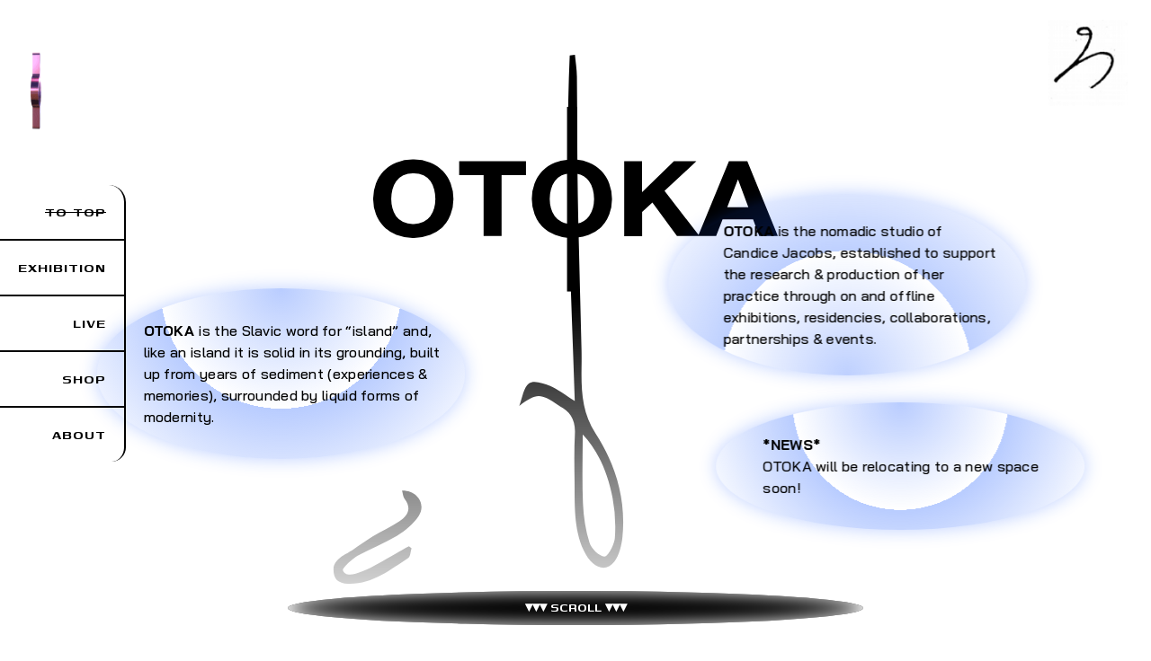

--- FILE ---
content_type: text/html; charset=utf-8
request_url: https://www.otoka.org/
body_size: 8138
content:
<!DOCTYPE html><!-- Last Published: Tue Nov 28 2023 23:10:41 GMT+0000 (Coordinated Universal Time) --><html data-wf-domain="www.otoka.org" data-wf-page="63387b6aa669d83a5649986c" data-wf-site="63387b6aa669d85c5349986f"><head><meta charset="utf-8"/><title>OTOKA</title><meta content="width=device-width, initial-scale=1" name="viewport"/><link href="https://assets-global.website-files.com/63387b6aa669d85c5349986f/css/otoka-staging.a5c728144.css" rel="stylesheet" type="text/css"/><link href="https://fonts.googleapis.com" rel="preconnect"/><link href="https://fonts.gstatic.com" rel="preconnect" crossorigin="anonymous"/><script src="https://ajax.googleapis.com/ajax/libs/webfont/1.6.26/webfont.js" type="text/javascript"></script><script type="text/javascript">WebFont.load({  google: {    families: ["Arimo:regular,500,600,700","Poppins:300,regular,500,600,700,800,900","Inter:regular,500,600,700,800","Genos:regular,500,600,700,800","Bai Jamjuree:300,300italic,regular,italic,500,500italic,600,600italic,700,700italic"]  }});</script><script type="text/javascript">!function(o,c){var n=c.documentElement,t=" w-mod-";n.className+=t+"js",("ontouchstart"in o||o.DocumentTouch&&c instanceof DocumentTouch)&&(n.className+=t+"touch")}(window,document);</script><link href="https://cdn.prod.website-files.com/63387b6aa669d85c5349986f/63513ebd34ca3a4d578a7a66_FAVICON.png" rel="shortcut icon" type="image/x-icon"/><link href="https://cdn.prod.website-files.com/63387b6aa669d85c5349986f/63513ec1da5bce319f16c8a9_WEBCLIP.png" rel="apple-touch-icon"/><script async="" src="https://www.googletagmanager.com/gtag/js?id=G-BJ6CT6Q24M"></script><script type="text/javascript">window.dataLayer = window.dataLayer || [];function gtag(){dataLayer.push(arguments);}gtag('js', new Date());gtag('config', 'G-BJ6CT6Q24M', {'anonymize_ip': false});</script><style>
  .block-link {
    pointer-events:none;
  }
  
</style><!-- [Attributes by Finsweet] CMS Nest -->
<script async src="https://cdn.jsdelivr.net/npm/@finsweet/attributes-cmsnest@1/cmsnest.js"></script></head><body class="body"><div class="fixed-bkg"></div><a data-w-id="445dcb41-e72e-f948-370a-0c15040349df" href="#" class="otoka-icon w-inline-block"><img src="https://cdn.prod.website-files.com/63387b6aa669d85c5349986f/63da99b4901eafa03ffb6df3_Otokagif_300pxls.gif" loading="lazy" alt="" class="image-9"/></a><div data-animation="over-left" class="nav w-nav" data-easing2="ease" data-easing="ease" data-collapse="medium" data-w-id="8fb50fb1-3ad1-3f8c-c35e-8eb40ead2706" role="banner" data-no-scroll="1" data-duration="400"><div class="container-4 w-container"><nav role="navigation" class="nav-menu-2 w-nav-menu"><a href="#home" class="nav-link-top w-nav-link">TO TOP</a><a href="#exhibition" class="nav-link-mid w-nav-link">EXHIBITION</a><a href="#live" class="nav-link-mid live w-nav-link">LIVE</a><a href="#residency" class="nav-link-mid residency-link w-nav-link">RESIDENCY</a><a href="#shoplink" class="nav-link-mid shop-link w-nav-link">SHOP</a><a href="#about" class="nav-link-bottom w-nav-link">ABOUT</a></nav><div class="menu-button-2 w-nav-button"><div class="text-block-14">➩<br/>➩<br/>➩</div></div></div></div><div id="home" class="section intro"><img src="https://cdn.prod.website-files.com/63387b6aa669d85c5349986f/63387b6aa669d8c4e74998a6_intro-icon.png" loading="lazy" alt="" class="image-7"/><div data-w-id="940e5f13-618e-e413-67c0-00fa0ba681f5" class="text-bkg _2"><div class="text-block-3"><strong>OTOKA</strong> is the nomadic studio of Candice Jacobs, established to support the research &amp; production of her practice through on and offline exhibitions, residencies, collaborations, partnerships &amp; events.<br/></div></div><div data-w-id="05ffa0bb-7860-fe57-1b7e-e0f1cf36f6f9" class="text-bkg _3"><div class="text-block-3"><strong>*NEWS* <br/>‍</strong>OTOKA will be relocating to a new space soon! <br/></div></div><div data-w-id="2ad27e4f-1876-9983-80e2-c0b654154766" class="text-bkg"><div class="text-block-3"><strong>OTOKA </strong>is the Slavic word for “island” and, like an island it is solid in its grounding, built up from years of sediment (experiences &amp; memories), surrounded by liquid forms of modernity.<br/></div></div><div class="content-full w-container"><img src="https://cdn.prod.website-files.com/63387b6aa669d85c5349986f/636267dd06bc0b151edcc2c1_OTOKA%20Logo.svg" loading="lazy" width="450" alt="" class="image title"/><a href="#scroll-down" class="button-2 w-button">▾▾▾ SCROLL ▾▾▾</a><div id="home" class="scroll-anchor top"></div></div></div><div class="exhibition-collection w-dyn-list"><div class="w-dyn-empty"></div></div><div id="archive" class="section prev-upcoming"><div class="previous"><h1 data-w-id="0648a392-265b-119e-eea7-c46bb2f980d4" style="opacity:0" class="heading">PREVIOUS</h1><div class="collection-list-wrapper-3 w-dyn-list"><div role="list" class="collection-list-2 w-dyn-items"><div role="listitem" class="collection-item-2 w-dyn-item"><a data-w-id="5033f113-b2fb-b525-72c0-6a86c68b9972" style="opacity:0" href="/exhibitions/episode-6-malfunctioning-perfectly" class="link-block-4 w-inline-block"><div style="background-image:url(&quot;https://cdn.prod.website-files.com/63387b6aa669d86aae499873/64e517948765ee88d312595c_image0.jpeg&quot;)" class="div-block-9"></div><h1 class="heading-19">Episode 6: Vacant Possession</h1></a></div><div role="listitem" class="collection-item-2 w-dyn-item"><a data-w-id="5033f113-b2fb-b525-72c0-6a86c68b9972" style="opacity:0" href="/exhibitions/episode-5-queergasm" class="link-block-4 w-inline-block"><div style="background-image:url(&quot;https://cdn.prod.website-files.com/63387b6aa669d86aae499873/64b672fe9e4f5c8161d36fef_pride%20day%20flyer%202-LR.jpg&quot;)" class="div-block-9"></div><h1 class="heading-19">Episode 5: Stitch EnBytch &amp; DirtyFilthySexy</h1></a></div><div role="listitem" class="collection-item-2 w-dyn-item"><a data-w-id="5033f113-b2fb-b525-72c0-6a86c68b9972" style="opacity:0" href="/exhibitions/episode-4-sudden-beams-extraction" class="link-block-4 w-inline-block"><div style="background-image:url(&quot;https://cdn.prod.website-files.com/63387b6aa669d86aae499873/64468be87893637dcbc4c0a4_Still-from-Venomesis-Chinabot-Saphy-Vong-2021.-1.png&quot;)" class="div-block-9"></div><h1 class="heading-19">Episode 4: Sudden Beams 2 - Extraction </h1></a></div><div role="listitem" class="collection-item-2 w-dyn-item"><a data-w-id="5033f113-b2fb-b525-72c0-6a86c68b9972" style="opacity:0" href="/exhibitions/episode-3-candice-jacobs" class="link-block-4 w-inline-block"><div style="background-image:url(&quot;https://cdn.prod.website-files.com/63387b6aa669d86aae499873/63f389204d91b49e6c481cd3_crystal%20cave.jpeg&quot;)" class="div-block-9"></div><h1 class="heading-19">Episode 3: All that is fluid melts into air</h1></a></div><div role="listitem" class="collection-item-2 w-dyn-item"><a data-w-id="5033f113-b2fb-b525-72c0-6a86c68b9972" style="opacity:0" href="/exhibitions/episode-2-open-studio" class="link-block-4 w-inline-block"><div style="background-image:url(&quot;https://cdn.prod.website-files.com/63387b6aa669d86aae499873/63cee948a43f9a53b2791eac_IMG-20230122-WA0013.jpg&quot;)" class="div-block-9"></div><h1 class="heading-19">Episode 2: Open Studio Candice Jacobs</h1></a></div><div role="listitem" class="collection-item-2 w-dyn-item"><a data-w-id="5033f113-b2fb-b525-72c0-6a86c68b9972" style="opacity:0" href="/exhibitions/episode-1-privacy-techtonics" class="link-block-4 w-inline-block"><div style="background-image:url(&quot;https://cdn.prod.website-files.com/63387b6aa669d86aae499873/63da9d214dd49a5178499e4d_Episode%201%20-%20Privacy%20Techtonics.jpeg&quot;)" class="div-block-9"></div><h1 class="heading-19">Episode 1: Privacy Techtonics</h1></a></div></div></div></div><div class="upcoming"><h1 data-w-id="58f2ccfb-2e4a-6722-ddfc-9b77e45e253d" style="opacity:0" class="heading">UPCOMING</h1><div class="collection-list-wrapper-3 w-dyn-list"><div class="w-dyn-empty"><div>No items found.</div></div></div></div></div><div id="live" class="section live-mob"><div class="columns live w-row"><div class="column-4 w-col w-col-5"><h1 data-w-id="66de0901-3f0c-ecc8-f729-3abd7de439a6" style="opacity:0" class="heading-13">LIVE</h1><h1 class="heading-12">Privacy Techtonics Podcast</h1><div class="rich-text-block">This series of podcasts are led and facilitated by Dr. Phillipa Williams &amp; Dr. Lipika Kamra from Queen Mary University London who are currently writing the book “Privacy Techtonics: Digital geopolitics, WhatsApp and India” - a critical take on how ‘privacy’ is designed, talked about, regulated and experienced by WhatsApp/Meta, governments and ordinary people. Excerpts from these conversations will feature alongside newly commissioned texts in a downloadable Privacy Techtonics PDF catalogue.</div></div><div class="column-3 w-col w-col-7"><div data-w-id="2ed2f574-c70f-a9a2-af4b-824aae402cab" style="opacity:0" class="podcast"><h1 class="heading-23">Candice jacobs</h1><div class="html-embed-2 w-embed w-iframe"><iframe width="100%" height="100" scrolling="no" frameborder="no" allow="autoplay" src="https://w.soundcloud.com/player/?url=https%3A//api.soundcloud.com/tracks/1382444836&color=%2300d19d&auto_play=false&hide_related=false&show_comments=true&show_user=true&show_reposts=false&show_teaser=true&visual=true"></iframe><div style="font-size: 10px; color: #cccccc;line-break: anywhere;word-break: normal;overflow: hidden;white-space: nowrap;text-overflow: ellipsis; font-family: Interstate,Lucida Grande,Lucida Sans Unicode,Lucida Sans,Garuda,Verdana,Tahoma,sans-serif;font-weight: 100;"><a href="https://soundcloud.com/philippa-williams-967585720" title="Philippa Williams" target="_blank" style="color: #000; text-decoration: none;">Philippa Williams</a> · <a href="https://soundcloud.com/philippa-williams-967585720/privacy-techtonics-tara-kelton-marialaura-ghidini-black-box-silicon-plateau_interview-1" title="Privacy Techtonics: :: Tara Kelton + Marialaura Ghidini :: Black Box + Silicon Plateau_Interview 1" target="_blank" style="color: #000; text-decoration: none;">Privacy Techtonics: :: Tara Kelton + Marialaura Ghidini :: Black Box + Silicon Plateau_Interview 1</a></div></div></div><div data-w-id="5a13080a-9086-8ccd-5005-d3aa5ad6964f" style="opacity:0" class="podcast"><h1 class="heading-23">Tara Kelton &amp; Marialaura Ghidini</h1><div class="html-embed-2 w-embed w-iframe"><iframe width="100%" height="100" scrolling="no" frameborder="no" allow="autoplay" src="https://w.soundcloud.com/player/?url=https%3A//api.soundcloud.com/tracks/1382440156&color=%2300d19d&auto_play=false&hide_related=false&show_comments=true&show_user=true&show_reposts=false&show_teaser=true&visual=true"></iframe><div style="font-size: 10px; color: #cccccc;line-break: anywhere;word-break: normal;overflow: hidden;white-space: nowrap;text-overflow: ellipsis; font-family: Interstate,Lucida Grande,Lucida Sans Unicode,Lucida Sans,Garuda,Verdana,Tahoma,sans-serif;font-weight: 100;"><a href="https://soundcloud.com/philippa-williams-967585720" title="Philippa Williams" target="_blank" style="color: #000; text-decoration: none;">Philippa Williams</a> · <a href="https://soundcloud.com/philippa-williams-967585720/privacy-techtonics-tara-kelton-marialaura-ghidini-black-box-silicon-plateau_interview-1" title="Privacy Techtonics: :: Tara Kelton + Marialaura Ghidini :: Black Box + Silicon Plateau_Interview 1" target="_blank" style="color: #000; text-decoration: none;">Privacy Techtonics: :: Tara Kelton + Marialaura Ghidini :: Black Box + Silicon Plateau_Interview 1</a></div></div></div><div data-w-id="4883549e-a2ff-4d3e-daa2-b1970ae5b6f9" style="opacity:0" class="podcast"><h1 class="heading-23">Ben Grosser</h1><div class="html-embed-2 w-embed w-iframe"><iframe width="100%" height="100" scrolling="no" frameborder="no" allow="autoplay" src="https://w.soundcloud.com/player/?url=https%3A//api.soundcloud.com/tracks/1384529974&color=%2300d19d&auto_play=false&hide_related=false&show_comments=true&show_user=true&show_reposts=false&show_teaser=true&visual=true"></iframe><div style="font-size: 10px; color: #cccccc;line-break: anywhere;word-break: normal;overflow: hidden;white-space: nowrap;text-overflow: ellipsis; font-family: Interstate,Lucida Grande,Lucida Sans Unicode,Lucida Sans,Garuda,Verdana,Tahoma,sans-serif;font-weight: 100;"><a href="https://soundcloud.com/philippa-williams-967585720" title="Philippa Williams" target="_blank" style="color: #000; text-decoration: none;">Philippa Williams</a> · <a href="https://soundcloud.com/philippa-williams-967585720/privacy-techtonics-tara-kelton-marialaura-ghidini-black-box-silicon-plateau_interview-1" title="Privacy Techtonics: :: Tara Kelton + Marialaura Ghidini :: Black Box + Silicon Plateau_Interview 1" target="_blank" style="color: #000; text-decoration: none;">Privacy Techtonics: :: Tara Kelton + Marialaura Ghidini :: Black Box + Silicon Plateau_Interview 1</a></div></div></div></div></div><div id="live" class="scroll-anchor"></div></div><div id="residency" class="section residen"><div class="residency w-row"><div class="column-2 w-col w-col-6"><h1 data-w-id="3a547f45-9306-3e3d-214a-8eb49d92a4d4" style="opacity:0" class="heading-16"><strong class="bold-text">RESIDENCY</strong></h1><img src="https://cdn.prod.website-files.com/63387b6aa669d85c5349986f/63387b6aa669d85077499898_flyer-2.jpeg" loading="lazy" sizes="100vw" srcset="https://assets-global.website-files.com/63387b6aa669d85c5349986f/63387b6aa669d85077499898_flyer-2-p-500.jpeg 500w, https://assets-global.website-files.com/63387b6aa669d85c5349986f/63387b6aa669d85077499898_flyer-2.jpeg 640w" alt="" class="image-14"/><div class="text-block-8">Every year, OTOKA takes up residence on the crystal waters of the Croatian shore where invited guests consolidate thoughts &amp; lasting legacies from the project to become an &quot;Act&quot; of escapism.</div></div><div class="column-8 w-col w-col-6"></div></div><div id="residency" class="scroll-anchor"></div></div><div id="shoplink" data-w-id="f6a89ddd-d0d3-8620-2219-9900c5c92a99" class="horizontal hide"><div class="camera"><div class="frame"><div id="live" class="item shop-2"><div class="shop w-row"><div class="column-9 w-col w-col-6"><h1 data-w-id="87049281-81a1-b8e1-bae3-4d019341cfcd" style="opacity:0" class="heading-17">SHOP</h1><div class="shop-item"><div data-w-id="84a574e0-8d39-a338-15dd-2e6f6d764b8d" style="opacity:0" class="shop-title"><h1 class="heading-21"><strong class="bold-text-2">Silicon Plateau </strong></h1><div class="text-block-10">Publication</div></div><a href="https://siliconplateau.info/" target="_blank" class="w-inline-block"><img src="https://cdn.prod.website-files.com/63387b6aa669d85c5349986f/6363d309cc668603a172c737_silicon%20plateau.jpg" loading="lazy" alt="" class="image-16"/></a><a data-w-id="7a1f7306-f4f9-8280-50bb-0a3acd58ac07" style="opacity:0" href="https://www.lulu.com/shop/tara-kelton-and-marialaura-ghidini/silicon-plateau-volume-2/paperback/product-1e5mwn4m.html" target="_blank" class="buynow w-button">BUY NOW (OPENS TAB)</a></div></div><div class="column-11 w-col w-col-6"><div data-w-id="63897967-8943-1b3f-c996-291a84b81f1e" style="opacity:0" class="shop-title"><h1 class="heading-21">Tara Kelton, Black Box (2018)</h1><div class="text-block-10">30&quot; x 30&quot;, digital print on dibond</div><div class="text-block-11">Edition of 3 + 1 AP<br/>£850</div></div><div data-delay="4000" data-animation="slide" class="slider shop w-slider" data-autoplay="false" data-easing="ease" data-hide-arrows="false" data-disable-swipe="false" data-autoplay-limit="0" data-nav-spacing="3" data-duration="500" data-infinite="true"><div class="w-slider-mask"><div class="w-slide"><img src="https://cdn.prod.website-files.com/63387b6aa669d85c5349986f/636275450861a55be3f4d1e3_Uber.jpg" loading="lazy" sizes="100vw" srcset="https://assets-global.website-files.com/63387b6aa669d85c5349986f/636275450861a55be3f4d1e3_Uber-p-500.jpg 500w, https://assets-global.website-files.com/63387b6aa669d85c5349986f/636275450861a55be3f4d1e3_Uber-p-800.jpg 800w, https://assets-global.website-files.com/63387b6aa669d85c5349986f/636275450861a55be3f4d1e3_Uber-p-1080.jpg 1080w, https://assets-global.website-files.com/63387b6aa669d85c5349986f/636275450861a55be3f4d1e3_Uber-p-1600.jpg 1600w, https://assets-global.website-files.com/63387b6aa669d85c5349986f/636275450861a55be3f4d1e3_Uber-p-2000.jpg 2000w, https://assets-global.website-files.com/63387b6aa669d85c5349986f/636275450861a55be3f4d1e3_Uber.jpg 2000w" alt="" class="image-15"/><div class="text-block-10">Black Box 1</div></div><div class="w-slide"><img src="https://cdn.prod.website-files.com/63387b6aa669d85c5349986f/63627544ca4384267ba60280_Uber2.jpg" loading="lazy" sizes="100vw" srcset="https://assets-global.website-files.com/63387b6aa669d85c5349986f/63627544ca4384267ba60280_Uber2-p-500.jpg 500w, https://assets-global.website-files.com/63387b6aa669d85c5349986f/63627544ca4384267ba60280_Uber2-p-800.jpg 800w, https://assets-global.website-files.com/63387b6aa669d85c5349986f/63627544ca4384267ba60280_Uber2-p-1080.jpg 1080w, https://assets-global.website-files.com/63387b6aa669d85c5349986f/63627544ca4384267ba60280_Uber2-p-1600.jpg 1600w, https://assets-global.website-files.com/63387b6aa669d85c5349986f/63627544ca4384267ba60280_Uber2-p-2000.jpg 2000w, https://assets-global.website-files.com/63387b6aa669d85c5349986f/63627544ca4384267ba60280_Uber2.jpg 2000w" alt="" class="image-15"/><div class="text-block-10">Black Box 2</div></div><div class="w-slide"><img src="https://cdn.prod.website-files.com/63387b6aa669d85c5349986f/6362754010e9071f041937fe_Uber3.jpg" loading="lazy" sizes="100vw" srcset="https://assets-global.website-files.com/63387b6aa669d85c5349986f/6362754010e9071f041937fe_Uber3-p-500.jpg 500w, https://assets-global.website-files.com/63387b6aa669d85c5349986f/6362754010e9071f041937fe_Uber3-p-800.jpg 800w, https://assets-global.website-files.com/63387b6aa669d85c5349986f/6362754010e9071f041937fe_Uber3-p-1080.jpg 1080w, https://assets-global.website-files.com/63387b6aa669d85c5349986f/6362754010e9071f041937fe_Uber3-p-1600.jpg 1600w, https://assets-global.website-files.com/63387b6aa669d85c5349986f/6362754010e9071f041937fe_Uber3-p-2000.jpg 2000w, https://assets-global.website-files.com/63387b6aa669d85c5349986f/6362754010e9071f041937fe_Uber3.jpg 2000w" alt="" class="image-15"/><div class="text-block-10">Black Box 3</div></div><div class="w-slide"><img src="https://cdn.prod.website-files.com/63387b6aa669d85c5349986f/6362754510e90706db193863_Uber4.jpg" loading="lazy" sizes="100vw" srcset="https://assets-global.website-files.com/63387b6aa669d85c5349986f/6362754510e90706db193863_Uber4-p-500.jpg 500w, https://assets-global.website-files.com/63387b6aa669d85c5349986f/6362754510e90706db193863_Uber4-p-800.jpg 800w, https://assets-global.website-files.com/63387b6aa669d85c5349986f/6362754510e90706db193863_Uber4-p-1080.jpg 1080w, https://assets-global.website-files.com/63387b6aa669d85c5349986f/6362754510e90706db193863_Uber4-p-1600.jpg 1600w, https://assets-global.website-files.com/63387b6aa669d85c5349986f/6362754510e90706db193863_Uber4-p-2000.jpg 2000w, https://assets-global.website-files.com/63387b6aa669d85c5349986f/6362754510e90706db193863_Uber4.jpg 2000w" alt="" class="image-15"/><div class="text-block-10">Black Box 4</div></div><div class="w-slide"><img src="https://cdn.prod.website-files.com/63387b6aa669d85c5349986f/636275453268722eeb8ac2cb_Uber5.jpg" loading="lazy" sizes="100vw" srcset="https://assets-global.website-files.com/63387b6aa669d85c5349986f/636275453268722eeb8ac2cb_Uber5-p-500.jpg 500w, https://assets-global.website-files.com/63387b6aa669d85c5349986f/636275453268722eeb8ac2cb_Uber5-p-800.jpg 800w, https://assets-global.website-files.com/63387b6aa669d85c5349986f/636275453268722eeb8ac2cb_Uber5-p-1080.jpg 1080w, https://assets-global.website-files.com/63387b6aa669d85c5349986f/636275453268722eeb8ac2cb_Uber5-p-1600.jpg 1600w, https://assets-global.website-files.com/63387b6aa669d85c5349986f/636275453268722eeb8ac2cb_Uber5-p-2000.jpg 2000w, https://assets-global.website-files.com/63387b6aa669d85c5349986f/636275453268722eeb8ac2cb_Uber5.jpg 2000w" alt="" class="image-15"/><div class="text-block-10">Black Box 5</div></div><div class="w-slide"><img src="https://cdn.prod.website-files.com/63387b6aa669d85c5349986f/6362754573d09ddbd9dfe727_Uber6.jpg" loading="lazy" sizes="100vw" srcset="https://assets-global.website-files.com/63387b6aa669d85c5349986f/6362754573d09ddbd9dfe727_Uber6-p-500.jpg 500w, https://assets-global.website-files.com/63387b6aa669d85c5349986f/6362754573d09ddbd9dfe727_Uber6-p-800.jpg 800w, https://assets-global.website-files.com/63387b6aa669d85c5349986f/6362754573d09ddbd9dfe727_Uber6-p-1080.jpg 1080w, https://assets-global.website-files.com/63387b6aa669d85c5349986f/6362754573d09ddbd9dfe727_Uber6-p-1600.jpg 1600w, https://assets-global.website-files.com/63387b6aa669d85c5349986f/6362754573d09ddbd9dfe727_Uber6-p-2000.jpg 2000w, https://assets-global.website-files.com/63387b6aa669d85c5349986f/6362754573d09ddbd9dfe727_Uber6.jpg 2000w" alt="" class="image-15"/><div class="text-block-10">Black Box 6</div></div><div class="w-slide"><img src="https://cdn.prod.website-files.com/63387b6aa669d85c5349986f/636275454738653af0a8e563_Uber7.jpg" loading="lazy" sizes="100vw" srcset="https://assets-global.website-files.com/63387b6aa669d85c5349986f/636275454738653af0a8e563_Uber7-p-500.jpg 500w, https://assets-global.website-files.com/63387b6aa669d85c5349986f/636275454738653af0a8e563_Uber7-p-800.jpg 800w, https://assets-global.website-files.com/63387b6aa669d85c5349986f/636275454738653af0a8e563_Uber7-p-1080.jpg 1080w, https://assets-global.website-files.com/63387b6aa669d85c5349986f/636275454738653af0a8e563_Uber7-p-1600.jpg 1600w, https://assets-global.website-files.com/63387b6aa669d85c5349986f/636275454738653af0a8e563_Uber7-p-2000.jpg 2000w, https://assets-global.website-files.com/63387b6aa669d85c5349986f/636275454738653af0a8e563_Uber7.jpg 2000w" alt="" class="image-15"/><div class="text-block-10">Black Box 7</div></div><div class="w-slide"><img src="https://cdn.prod.website-files.com/63387b6aa669d85c5349986f/63627544ca43841bc2a60286_Uber8.jpg" loading="lazy" sizes="100vw" srcset="https://assets-global.website-files.com/63387b6aa669d85c5349986f/63627544ca43841bc2a60286_Uber8-p-500.jpg 500w, https://assets-global.website-files.com/63387b6aa669d85c5349986f/63627544ca43841bc2a60286_Uber8-p-800.jpg 800w, https://assets-global.website-files.com/63387b6aa669d85c5349986f/63627544ca43841bc2a60286_Uber8-p-1080.jpg 1080w, https://assets-global.website-files.com/63387b6aa669d85c5349986f/63627544ca43841bc2a60286_Uber8-p-1600.jpg 1600w, https://assets-global.website-files.com/63387b6aa669d85c5349986f/63627544ca43841bc2a60286_Uber8-p-2000.jpg 2000w, https://assets-global.website-files.com/63387b6aa669d85c5349986f/63627544ca43841bc2a60286_Uber8.jpg 2000w" alt="" class="image-15"/><div class="text-block-10">Black Box 8</div></div></div><div class="left-arrow-2 w-slider-arrow-left"><div class="icon-3 w-icon-slider-left"></div></div><div class="right-arrow-2 w-slider-arrow-right"><div class="icon-4 w-icon-slider-right"></div></div><div class="w-slider-nav w-slider-nav-invert w-round"></div><a href="#buyanchor" data-w-id="1b7e064a-5c7a-1bb4-1028-1d1fd32283d6" style="opacity:0" class="buynow w-button">BUY NOW</a></div></div></div></div><div class="item shop2"><div class="shop w-row"><div class="w-col w-col-5"><div id="buyanchor" class="shop-anchor"></div><div class="shop-item hide"><div data-w-id="b527ba8f-152a-8b67-74ee-8ca8aa7284f0" style="opacity:0" class="shop-title"><h1 class="heading-21"><strong class="bold-text-4">Privacy Techtonics - TBC</strong></h1><div class="text-block-10">BOOK</div><div class="text-block-11">£PRICE TBA</div></div><img src="https://cdn.prod.website-files.com/63387b6aa669d85c5349986f/6362946139d3594ea1dbd89a_black-book-question-mark-icon.webp" loading="lazy" sizes="100vw" srcset="https://assets-global.website-files.com/63387b6aa669d85c5349986f/6362946139d3594ea1dbd89a_black-book-question-mark-icon-p-500.webp 500w, https://assets-global.website-files.com/63387b6aa669d85c5349986f/6362946139d3594ea1dbd89a_black-book-question-mark-icon.webp 552w" alt="" class="image-16"/><a data-w-id="b527ba8f-152a-8b67-74ee-8ca8aa7284f9" style="opacity:0" href="#buynow" class="buynow w-button">COMING SOON</a></div></div><div class="w-col w-col-7"><h1 class="heading-22">ORDER FROM SHOP<br/>▾▾▾</h1><div data-w-id="c0c6da5c-12c9-a21b-23e8-62ae22874dd5" style="opacity:0" class="form-block w-form"><form id="wf-form-Purchase-Form" name="wf-form-Purchase-Form" data-name="Purchase Form" method="get" class="form" data-wf-page-id="63387b6aa669d83a5649986c" data-wf-element-id="c0c6da5c-12c9-a21b-23e8-62ae22874dd6"><label for="email">Email Address</label><input class="text-field w-input" maxlength="256" name="email" data-name="Email" placeholder="We will email you a payment link" type="email" id="email" required=""/><label for="Product">Product</label><select id="Product" name="Product" data-name="Product" required="" class="select-field w-select"><option value="">Select one...</option><option value="Tara Kelton - Edition 1">Tara Kelton - Edition 1</option></select><label for="Delivery-Address">Delivery Address</label><textarea id="Delivery-Address" name="Delivery-Address" maxlength="5000" placeholder="Where you would like us to post your item?" required="" data-name="Address" class="address w-input"></textarea><label for="Notes">Notes</label><textarea id="Notes" name="Notes" maxlength="5000" placeholder="Enter multiple products or quantities here" data-name="Notes" class="notes w-input"></textarea><input type="submit" data-wait="Please wait..." class="submit-button w-button" value="Submit"/></form><div class="success-message w-form-done"><div>Thank you! Your order request has been received<br/>We will email you a payment link soon!</div></div><div class="error-message w-form-fail"><div class="text-block-12">Something went wrong while submitting the form<br/>please try again</div></div></div></div></div><div id="shoplink" class="scroll-anchor"></div></div></div></div></div><div id="about" class="section intro _2"><div class="content-full w-container"><div class="middle-align"><h1 class="heading-14">ABOUT</h1><h1 class="heading-15">Candice Jacobs</h1><a href="#" class="link">info@otoka.org</a><img src="https://cdn.prod.website-files.com/63387b6aa669d85c5349986f/636267dd06bc0b151edcc2c1_OTOKA%20Logo.svg" loading="lazy" width="203" alt="" class="image"/></div><div data-w-id="22977de9-1260-06ac-adac-2309c0fd3e22" class="copy-para _1"><div class="text-block">With each episode of OTOKA, I hope for it to become a space of contemplation and interdisciplinary collaboration; expanding methodologies through a symbiotic &amp; symbolic language that extracts data and knowledge from the collective subconscious and attuned minds that I have carefully drawn together so that we might begin to sit within a new inhabited body.</div></div><div class="copy-para _2"><div data-w-id="4347fbe1-6dab-bee5-03b1-6e7e7296c6f0" class="text-block">Un-attached to the necessity of needing long-term space, OTOKA slides between gaps in the &#x27;system&#x27; (reality) to create &#x27;Temporary Autonomous&#x27; actions of activity that act within their own rules to provide the support that I need in weird and wonderful ways.</div></div><div data-w-id="b9926408-f21a-9f8d-0fdf-5ebb095bf56f" class="copy-para _3"><div class="text-block">OTOKA is therefore a support structure to my research &amp; practice and it acts as an attempt to break out from established modes of expectation that I often see applied to artistic practice. </div></div></div><div id="about-otoka" class="scroll-anchor"></div></div><div class="section about"><div id="buynow" class="scroll-anchor top"></div><div class="content-full about w-container"><div data-w-id="0f221a3c-296f-fe77-7be0-ae2431d21f27" class="text-bkg about"><div class="text-block-3 about">By drawing attention to aspects of reality that require further review and consideration, I hope to process your private epiphanies and shift your realities into new spheres of spatial disturbance, to critique the esoteric spiritual realm as a contemporary capitalist framework; and technology and political modes of thought that shape new forms of pseudo-selves.<br/>‍<br/></div></div><div data-w-id="c982ecff-9e8d-0601-6c80-2e79dc3e9344" class="text-bkg about _2"><div class="text-block-3 about">I&#x27;ve been making art &amp; curating exhibitions since 2005. <br/>I was nominated for the Jarman Award 2022. I co-founded the artist-led organisations <a href="http://www.onethoresbystreet.org" target="_blank">One Thoresby Street</a>, the <a href="https://newmidlandgroup.co.uk/" target="_blank">New Midland Group</a> &amp; <a href="http://www.mootgallery.org" target="_blank">Moot Gallery</a> in Nottingham whilst exhibiting across the globe at 56th Venice Biennale; FACT Liverpool; Camden Arts Centre; Artnight 2020; VITRINE; Seventeen Gallery; the Eternal Internet Brother &amp; Sisterhood in Sri Lanka for Documenta 14; and the Material Art Fair in Mexico City amongst others. <br/>I currently teach at Central Saint Martins &amp; Chelsea College of Art in London. </div></div></div></div><script src="https://d3e54v103j8qbb.cloudfront.net/js/jquery-3.5.1.min.dc5e7f18c8.js?site=63387b6aa669d85c5349986f" type="text/javascript" integrity="sha256-9/aliU8dGd2tb6OSsuzixeV4y/faTqgFtohetphbbj0=" crossorigin="anonymous"></script><script src="https://assets-global.website-files.com/63387b6aa669d85c5349986f/js/otoka-staging.44383edd5.js" type="text/javascript"></script><!-- FOXYCART -->
<script data-cfasync="false" src="https://cdn.foxycart.com/otoka-shop/loader.js" async defer></script>
<!-- /FOXYCART -->
</body></html>

--- FILE ---
content_type: text/css
request_url: https://assets-global.website-files.com/63387b6aa669d85c5349986f/css/otoka-staging.a5c728144.css
body_size: 18105
content:
html {
  -ms-text-size-adjust: 100%;
  -webkit-text-size-adjust: 100%;
  font-family: sans-serif;
}

body {
  margin: 0;
}

article, aside, details, figcaption, figure, footer, header, hgroup, main, menu, nav, section, summary {
  display: block;
}

audio, canvas, progress, video {
  vertical-align: baseline;
  display: inline-block;
}

audio:not([controls]) {
  height: 0;
  display: none;
}

[hidden], template {
  display: none;
}

a {
  background-color: rgba(0, 0, 0, 0);
}

a:active, a:hover {
  outline: 0;
}

abbr[title] {
  border-bottom: 1px dotted;
}

b, strong {
  font-weight: bold;
}

dfn {
  font-style: italic;
}

h1 {
  margin: .67em 0;
  font-size: 2em;
}

mark {
  color: #000;
  background: #ff0;
}

small {
  font-size: 80%;
}

sub, sup {
  vertical-align: baseline;
  font-size: 75%;
  line-height: 0;
  position: relative;
}

sup {
  top: -.5em;
}

sub {
  bottom: -.25em;
}

img {
  border: 0;
}

svg:not(:root) {
  overflow: hidden;
}

figure {
  margin: 1em 40px;
}

hr {
  box-sizing: content-box;
  height: 0;
}

pre {
  overflow: auto;
}

code, kbd, pre, samp {
  font-family: monospace;
  font-size: 1em;
}

button, input, optgroup, select, textarea {
  color: inherit;
  font: inherit;
  margin: 0;
}

button {
  overflow: visible;
}

button, select {
  text-transform: none;
}

button, html input[type="button"], input[type="reset"] {
  -webkit-appearance: button;
  cursor: pointer;
}

button[disabled], html input[disabled] {
  cursor: default;
}

button::-moz-focus-inner, input::-moz-focus-inner {
  border: 0;
  padding: 0;
}

input {
  line-height: normal;
}

input[type="checkbox"], input[type="radio"] {
  box-sizing: border-box;
  padding: 0;
}

input[type="number"]::-webkit-inner-spin-button, input[type="number"]::-webkit-outer-spin-button {
  height: auto;
}

input[type="search"] {
  -webkit-appearance: none;
}

input[type="search"]::-webkit-search-cancel-button, input[type="search"]::-webkit-search-decoration {
  -webkit-appearance: none;
}

fieldset {
  border: 1px solid silver;
  margin: 0 2px;
  padding: .35em .625em .75em;
}

legend {
  border: 0;
  padding: 0;
}

textarea {
  overflow: auto;
}

optgroup {
  font-weight: bold;
}

table {
  border-collapse: collapse;
  border-spacing: 0;
}

td, th {
  padding: 0;
}

@font-face {
  font-family: webflow-icons;
  src: url("[data-uri]") format("truetype");
  font-weight: normal;
  font-style: normal;
}

[class^="w-icon-"], [class*=" w-icon-"] {
  speak: none;
  font-variant: normal;
  text-transform: none;
  -webkit-font-smoothing: antialiased;
  -moz-osx-font-smoothing: grayscale;
  font-style: normal;
  font-weight: normal;
  line-height: 1;
  font-family: webflow-icons !important;
}

.w-icon-slider-right:before {
  content: "";
}

.w-icon-slider-left:before {
  content: "";
}

.w-icon-nav-menu:before {
  content: "";
}

.w-icon-arrow-down:before, .w-icon-dropdown-toggle:before {
  content: "";
}

.w-icon-file-upload-remove:before {
  content: "";
}

.w-icon-file-upload-icon:before {
  content: "";
}

* {
  box-sizing: border-box;
}

html {
  height: 100%;
}

body {
  min-height: 100%;
  color: #333;
  background-color: #fff;
  margin: 0;
  font-family: Arial, sans-serif;
  font-size: 14px;
  line-height: 20px;
}

img {
  max-width: 100%;
  vertical-align: middle;
  display: inline-block;
}

html.w-mod-touch * {
  background-attachment: scroll !important;
}

.w-block {
  display: block;
}

.w-inline-block {
  max-width: 100%;
  display: inline-block;
}

.w-clearfix:before, .w-clearfix:after {
  content: " ";
  grid-area: 1 / 1 / 2 / 2;
  display: table;
}

.w-clearfix:after {
  clear: both;
}

.w-hidden {
  display: none;
}

.w-button {
  color: #fff;
  line-height: inherit;
  cursor: pointer;
  background-color: #3898ec;
  border: 0;
  border-radius: 0;
  padding: 9px 15px;
  text-decoration: none;
  display: inline-block;
}

input.w-button {
  -webkit-appearance: button;
}

html[data-w-dynpage] [data-w-cloak] {
  color: rgba(0, 0, 0, 0) !important;
}

.w-webflow-badge, .w-webflow-badge * {
  z-index: auto;
  visibility: visible;
  box-sizing: border-box;
  width: auto;
  height: auto;
  max-height: none;
  max-width: none;
  min-height: 0;
  min-width: 0;
  float: none;
  clear: none;
  box-shadow: none;
  opacity: 1;
  direction: ltr;
  font-family: inherit;
  font-weight: inherit;
  color: inherit;
  font-size: inherit;
  line-height: inherit;
  font-style: inherit;
  font-variant: inherit;
  text-align: inherit;
  letter-spacing: inherit;
  -webkit-text-decoration: inherit;
  text-decoration: inherit;
  text-indent: 0;
  text-transform: inherit;
  text-shadow: none;
  font-smoothing: auto;
  vertical-align: baseline;
  cursor: inherit;
  white-space: inherit;
  word-break: normal;
  word-spacing: normal;
  word-wrap: normal;
  background: none;
  border: 0 rgba(0, 0, 0, 0);
  border-radius: 0;
  margin: 0;
  padding: 0;
  list-style-type: disc;
  transition: none;
  display: block;
  position: static;
  top: auto;
  bottom: auto;
  left: auto;
  right: auto;
  overflow: visible;
  transform: none;
}

.w-webflow-badge {
  white-space: nowrap;
  cursor: pointer;
  box-shadow: 0 0 0 1px rgba(0, 0, 0, .1), 0 1px 3px rgba(0, 0, 0, .1);
  visibility: visible !important;
  z-index: 2147483647 !important;
  color: #aaadb0 !important;
  opacity: 1 !important;
  width: auto !important;
  height: auto !important;
  background-color: #fff !important;
  border-radius: 3px !important;
  margin: 0 !important;
  padding: 6px !important;
  font-size: 12px !important;
  line-height: 14px !important;
  text-decoration: none !important;
  display: inline-block !important;
  position: fixed !important;
  top: auto !important;
  bottom: 12px !important;
  left: auto !important;
  right: 12px !important;
  overflow: visible !important;
  transform: none !important;
}

.w-webflow-badge > img {
  visibility: visible !important;
  opacity: 1 !important;
  vertical-align: middle !important;
  display: inline-block !important;
}

h1, h2, h3, h4, h5, h6 {
  margin-bottom: 10px;
  font-weight: bold;
}

h1 {
  margin-top: 20px;
  font-size: 38px;
  line-height: 44px;
}

h2 {
  margin-top: 20px;
  font-size: 32px;
  line-height: 36px;
}

h3 {
  margin-top: 20px;
  font-size: 24px;
  line-height: 30px;
}

h4 {
  margin-top: 10px;
  font-size: 18px;
  line-height: 24px;
}

h5 {
  margin-top: 10px;
  font-size: 14px;
  line-height: 20px;
}

h6 {
  margin-top: 10px;
  font-size: 12px;
  line-height: 18px;
}

p {
  margin-top: 0;
  margin-bottom: 10px;
}

blockquote {
  border-left: 5px solid #e2e2e2;
  margin: 0 0 10px;
  padding: 10px 20px;
  font-size: 18px;
  line-height: 22px;
}

figure {
  margin: 0 0 10px;
}

figcaption {
  text-align: center;
  margin-top: 5px;
}

ul, ol {
  margin-top: 0;
  margin-bottom: 10px;
  padding-left: 40px;
}

.w-list-unstyled {
  padding-left: 0;
  list-style: none;
}

.w-embed:before, .w-embed:after {
  content: " ";
  grid-area: 1 / 1 / 2 / 2;
  display: table;
}

.w-embed:after {
  clear: both;
}

.w-video {
  width: 100%;
  padding: 0;
  position: relative;
}

.w-video iframe, .w-video object, .w-video embed {
  width: 100%;
  height: 100%;
  border: none;
  position: absolute;
  top: 0;
  left: 0;
}

fieldset {
  border: 0;
  margin: 0;
  padding: 0;
}

button, [type="button"], [type="reset"] {
  cursor: pointer;
  -webkit-appearance: button;
  border: 0;
}

.w-form {
  margin: 0 0 15px;
}

.w-form-done {
  text-align: center;
  background-color: #ddd;
  padding: 20px;
  display: none;
}

.w-form-fail {
  background-color: #ffdede;
  margin-top: 10px;
  padding: 10px;
  display: none;
}

label {
  margin-bottom: 5px;
  font-weight: bold;
  display: block;
}

.w-input, .w-select {
  width: 100%;
  height: 38px;
  color: #333;
  vertical-align: middle;
  background-color: #fff;
  border: 1px solid #ccc;
  margin-bottom: 10px;
  padding: 8px 12px;
  font-size: 14px;
  line-height: 1.42857;
  display: block;
}

.w-input:-moz-placeholder, .w-select:-moz-placeholder {
  color: #999;
}

.w-input::-moz-placeholder, .w-select::-moz-placeholder {
  color: #999;
  opacity: 1;
}

.w-input::-webkit-input-placeholder, .w-select::-webkit-input-placeholder {
  color: #999;
}

.w-input:focus, .w-select:focus {
  border-color: #3898ec;
  outline: 0;
}

.w-input[disabled], .w-select[disabled], .w-input[readonly], .w-select[readonly], fieldset[disabled] .w-input, fieldset[disabled] .w-select {
  cursor: not-allowed;
}

.w-input[disabled]:not(.w-input-disabled), .w-select[disabled]:not(.w-input-disabled), .w-input[readonly], .w-select[readonly], fieldset[disabled]:not(.w-input-disabled) .w-input, fieldset[disabled]:not(.w-input-disabled) .w-select {
  background-color: #eee;
}

textarea.w-input, textarea.w-select {
  height: auto;
}

.w-select {
  background-color: #f3f3f3;
}

.w-select[multiple] {
  height: auto;
}

.w-form-label {
  cursor: pointer;
  margin-bottom: 0;
  font-weight: normal;
  display: inline-block;
}

.w-radio {
  margin-bottom: 5px;
  padding-left: 20px;
  display: block;
}

.w-radio:before, .w-radio:after {
  content: " ";
  grid-area: 1 / 1 / 2 / 2;
  display: table;
}

.w-radio:after {
  clear: both;
}

.w-radio-input {
  float: left;
  margin: 3px 0 0 -20px;
  line-height: normal;
}

.w-file-upload {
  margin-bottom: 10px;
  display: block;
}

.w-file-upload-input {
  width: .1px;
  height: .1px;
  opacity: 0;
  z-index: -100;
  position: absolute;
  overflow: hidden;
}

.w-file-upload-default, .w-file-upload-uploading, .w-file-upload-success {
  color: #333;
  display: inline-block;
}

.w-file-upload-error {
  margin-top: 10px;
  display: block;
}

.w-file-upload-default.w-hidden, .w-file-upload-uploading.w-hidden, .w-file-upload-error.w-hidden, .w-file-upload-success.w-hidden {
  display: none;
}

.w-file-upload-uploading-btn {
  cursor: pointer;
  background-color: #fafafa;
  border: 1px solid #ccc;
  margin: 0;
  padding: 8px 12px;
  font-size: 14px;
  font-weight: normal;
  display: flex;
}

.w-file-upload-file {
  background-color: #fafafa;
  border: 1px solid #ccc;
  flex-grow: 1;
  justify-content: space-between;
  margin: 0;
  padding: 8px 9px 8px 11px;
  display: flex;
}

.w-file-upload-file-name {
  font-size: 14px;
  font-weight: normal;
  display: block;
}

.w-file-remove-link {
  width: auto;
  height: auto;
  cursor: pointer;
  margin-top: 3px;
  margin-left: 10px;
  padding: 3px;
  display: block;
}

.w-icon-file-upload-remove {
  margin: auto;
  font-size: 10px;
}

.w-file-upload-error-msg {
  color: #ea384c;
  padding: 2px 0;
  display: inline-block;
}

.w-file-upload-info {
  padding: 0 12px;
  line-height: 38px;
  display: inline-block;
}

.w-file-upload-label {
  cursor: pointer;
  background-color: #fafafa;
  border: 1px solid #ccc;
  margin: 0;
  padding: 8px 12px;
  font-size: 14px;
  font-weight: normal;
  display: inline-block;
}

.w-icon-file-upload-icon, .w-icon-file-upload-uploading {
  width: 20px;
  margin-right: 8px;
  display: inline-block;
}

.w-icon-file-upload-uploading {
  height: 20px;
}

.w-container {
  max-width: 940px;
  margin-left: auto;
  margin-right: auto;
}

.w-container:before, .w-container:after {
  content: " ";
  grid-area: 1 / 1 / 2 / 2;
  display: table;
}

.w-container:after {
  clear: both;
}

.w-container .w-row {
  margin-left: -10px;
  margin-right: -10px;
}

.w-row:before, .w-row:after {
  content: " ";
  grid-area: 1 / 1 / 2 / 2;
  display: table;
}

.w-row:after {
  clear: both;
}

.w-row .w-row {
  margin-left: 0;
  margin-right: 0;
}

.w-col {
  float: left;
  width: 100%;
  min-height: 1px;
  padding-left: 10px;
  padding-right: 10px;
  position: relative;
}

.w-col .w-col {
  padding-left: 0;
  padding-right: 0;
}

.w-col-1 {
  width: 8.33333%;
}

.w-col-2 {
  width: 16.6667%;
}

.w-col-3 {
  width: 25%;
}

.w-col-4 {
  width: 33.3333%;
}

.w-col-5 {
  width: 41.6667%;
}

.w-col-6 {
  width: 50%;
}

.w-col-7 {
  width: 58.3333%;
}

.w-col-8 {
  width: 66.6667%;
}

.w-col-9 {
  width: 75%;
}

.w-col-10 {
  width: 83.3333%;
}

.w-col-11 {
  width: 91.6667%;
}

.w-col-12 {
  width: 100%;
}

.w-hidden-main {
  display: none !important;
}

@media screen and (max-width: 991px) {
  .w-container {
    max-width: 728px;
  }

  .w-hidden-main {
    display: inherit !important;
  }

  .w-hidden-medium {
    display: none !important;
  }

  .w-col-medium-1 {
    width: 8.33333%;
  }

  .w-col-medium-2 {
    width: 16.6667%;
  }

  .w-col-medium-3 {
    width: 25%;
  }

  .w-col-medium-4 {
    width: 33.3333%;
  }

  .w-col-medium-5 {
    width: 41.6667%;
  }

  .w-col-medium-6 {
    width: 50%;
  }

  .w-col-medium-7 {
    width: 58.3333%;
  }

  .w-col-medium-8 {
    width: 66.6667%;
  }

  .w-col-medium-9 {
    width: 75%;
  }

  .w-col-medium-10 {
    width: 83.3333%;
  }

  .w-col-medium-11 {
    width: 91.6667%;
  }

  .w-col-medium-12 {
    width: 100%;
  }

  .w-col-stack {
    width: 100%;
    left: auto;
    right: auto;
  }
}

@media screen and (max-width: 767px) {
  .w-hidden-main, .w-hidden-medium {
    display: inherit !important;
  }

  .w-hidden-small {
    display: none !important;
  }

  .w-row, .w-container .w-row {
    margin-left: 0;
    margin-right: 0;
  }

  .w-col {
    width: 100%;
    left: auto;
    right: auto;
  }

  .w-col-small-1 {
    width: 8.33333%;
  }

  .w-col-small-2 {
    width: 16.6667%;
  }

  .w-col-small-3 {
    width: 25%;
  }

  .w-col-small-4 {
    width: 33.3333%;
  }

  .w-col-small-5 {
    width: 41.6667%;
  }

  .w-col-small-6 {
    width: 50%;
  }

  .w-col-small-7 {
    width: 58.3333%;
  }

  .w-col-small-8 {
    width: 66.6667%;
  }

  .w-col-small-9 {
    width: 75%;
  }

  .w-col-small-10 {
    width: 83.3333%;
  }

  .w-col-small-11 {
    width: 91.6667%;
  }

  .w-col-small-12 {
    width: 100%;
  }
}

@media screen and (max-width: 479px) {
  .w-container {
    max-width: none;
  }

  .w-hidden-main, .w-hidden-medium, .w-hidden-small {
    display: inherit !important;
  }

  .w-hidden-tiny {
    display: none !important;
  }

  .w-col {
    width: 100%;
  }

  .w-col-tiny-1 {
    width: 8.33333%;
  }

  .w-col-tiny-2 {
    width: 16.6667%;
  }

  .w-col-tiny-3 {
    width: 25%;
  }

  .w-col-tiny-4 {
    width: 33.3333%;
  }

  .w-col-tiny-5 {
    width: 41.6667%;
  }

  .w-col-tiny-6 {
    width: 50%;
  }

  .w-col-tiny-7 {
    width: 58.3333%;
  }

  .w-col-tiny-8 {
    width: 66.6667%;
  }

  .w-col-tiny-9 {
    width: 75%;
  }

  .w-col-tiny-10 {
    width: 83.3333%;
  }

  .w-col-tiny-11 {
    width: 91.6667%;
  }

  .w-col-tiny-12 {
    width: 100%;
  }
}

.w-widget {
  position: relative;
}

.w-widget-map {
  width: 100%;
  height: 400px;
}

.w-widget-map label {
  width: auto;
  display: inline;
}

.w-widget-map img {
  max-width: inherit;
}

.w-widget-map .gm-style-iw {
  text-align: center;
}

.w-widget-map .gm-style-iw > button {
  display: none !important;
}

.w-widget-twitter {
  overflow: hidden;
}

.w-widget-twitter-count-shim {
  vertical-align: top;
  width: 28px;
  height: 20px;
  text-align: center;
  background: #fff;
  border: 1px solid #758696;
  border-radius: 3px;
  display: inline-block;
  position: relative;
}

.w-widget-twitter-count-shim * {
  pointer-events: none;
  -webkit-user-select: none;
  -ms-user-select: none;
  user-select: none;
}

.w-widget-twitter-count-shim .w-widget-twitter-count-inner {
  text-align: center;
  color: #999;
  font-family: serif;
  font-size: 15px;
  line-height: 12px;
  position: relative;
}

.w-widget-twitter-count-shim .w-widget-twitter-count-clear {
  display: block;
  position: relative;
}

.w-widget-twitter-count-shim.w--large {
  width: 36px;
  height: 28px;
}

.w-widget-twitter-count-shim.w--large .w-widget-twitter-count-inner {
  font-size: 18px;
  line-height: 18px;
}

.w-widget-twitter-count-shim:not(.w--vertical) {
  margin-left: 5px;
  margin-right: 8px;
}

.w-widget-twitter-count-shim:not(.w--vertical).w--large {
  margin-left: 6px;
}

.w-widget-twitter-count-shim:not(.w--vertical):before, .w-widget-twitter-count-shim:not(.w--vertical):after {
  content: " ";
  height: 0;
  width: 0;
  pointer-events: none;
  border: solid rgba(0, 0, 0, 0);
  position: absolute;
  top: 50%;
  left: 0;
}

.w-widget-twitter-count-shim:not(.w--vertical):before {
  border-width: 4px;
  border-color: rgba(117, 134, 150, 0) #5d6c7b rgba(117, 134, 150, 0) rgba(117, 134, 150, 0);
  margin-top: -4px;
  margin-left: -9px;
}

.w-widget-twitter-count-shim:not(.w--vertical).w--large:before {
  border-width: 5px;
  margin-top: -5px;
  margin-left: -10px;
}

.w-widget-twitter-count-shim:not(.w--vertical):after {
  border-width: 4px;
  border-color: rgba(255, 255, 255, 0) #fff rgba(255, 255, 255, 0) rgba(255, 255, 255, 0);
  margin-top: -4px;
  margin-left: -8px;
}

.w-widget-twitter-count-shim:not(.w--vertical).w--large:after {
  border-width: 5px;
  margin-top: -5px;
  margin-left: -9px;
}

.w-widget-twitter-count-shim.w--vertical {
  width: 61px;
  height: 33px;
  margin-bottom: 8px;
}

.w-widget-twitter-count-shim.w--vertical:before, .w-widget-twitter-count-shim.w--vertical:after {
  content: " ";
  height: 0;
  width: 0;
  pointer-events: none;
  border: solid rgba(0, 0, 0, 0);
  position: absolute;
  top: 100%;
  left: 50%;
}

.w-widget-twitter-count-shim.w--vertical:before {
  border-width: 5px;
  border-color: #5d6c7b rgba(117, 134, 150, 0) rgba(117, 134, 150, 0);
  margin-left: -5px;
}

.w-widget-twitter-count-shim.w--vertical:after {
  border-width: 4px;
  border-color: #fff rgba(255, 255, 255, 0) rgba(255, 255, 255, 0);
  margin-left: -4px;
}

.w-widget-twitter-count-shim.w--vertical .w-widget-twitter-count-inner {
  font-size: 18px;
  line-height: 22px;
}

.w-widget-twitter-count-shim.w--vertical.w--large {
  width: 76px;
}

.w-background-video {
  height: 500px;
  color: #fff;
  position: relative;
  overflow: hidden;
}

.w-background-video > video {
  width: 100%;
  height: 100%;
  object-fit: cover;
  z-index: -100;
  background-position: 50%;
  background-size: cover;
  margin: auto;
  position: absolute;
  top: -100%;
  bottom: -100%;
  left: -100%;
  right: -100%;
}

.w-background-video > video::-webkit-media-controls-start-playback-button {
  -webkit-appearance: none;
  display: none !important;
}

.w-background-video--control {
  background-color: rgba(0, 0, 0, 0);
  padding: 0;
  position: absolute;
  bottom: 1em;
  right: 1em;
}

.w-background-video--control > [hidden] {
  display: none !important;
}

.w-slider {
  height: 300px;
  text-align: center;
  clear: both;
  -webkit-tap-highlight-color: rgba(0, 0, 0, 0);
  tap-highlight-color: rgba(0, 0, 0, 0);
  background: #ddd;
  position: relative;
}

.w-slider-mask {
  z-index: 1;
  height: 100%;
  white-space: nowrap;
  display: block;
  position: relative;
  left: 0;
  right: 0;
  overflow: hidden;
}

.w-slide {
  vertical-align: top;
  width: 100%;
  height: 100%;
  white-space: normal;
  text-align: left;
  display: inline-block;
  position: relative;
}

.w-slider-nav {
  z-index: 2;
  height: 40px;
  text-align: center;
  -webkit-tap-highlight-color: rgba(0, 0, 0, 0);
  tap-highlight-color: rgba(0, 0, 0, 0);
  margin: auto;
  padding-top: 10px;
  position: absolute;
  top: auto;
  bottom: 0;
  left: 0;
  right: 0;
}

.w-slider-nav.w-round > div {
  border-radius: 100%;
}

.w-slider-nav.w-num > div {
  width: auto;
  height: auto;
  font-size: inherit;
  line-height: inherit;
  padding: .2em .5em;
}

.w-slider-nav.w-shadow > div {
  box-shadow: 0 0 3px rgba(51, 51, 51, .4);
}

.w-slider-nav-invert {
  color: #fff;
}

.w-slider-nav-invert > div {
  background-color: rgba(34, 34, 34, .4);
}

.w-slider-nav-invert > div.w-active {
  background-color: #222;
}

.w-slider-dot {
  width: 1em;
  height: 1em;
  cursor: pointer;
  background-color: rgba(255, 255, 255, .4);
  margin: 0 3px .5em;
  transition: background-color .1s, color .1s;
  display: inline-block;
  position: relative;
}

.w-slider-dot.w-active {
  background-color: #fff;
}

.w-slider-dot:focus {
  outline: none;
  box-shadow: 0 0 0 2px #fff;
}

.w-slider-dot:focus.w-active {
  box-shadow: none;
}

.w-slider-arrow-left, .w-slider-arrow-right {
  width: 80px;
  cursor: pointer;
  color: #fff;
  -webkit-tap-highlight-color: rgba(0, 0, 0, 0);
  tap-highlight-color: rgba(0, 0, 0, 0);
  -webkit-user-select: none;
  -ms-user-select: none;
  user-select: none;
  margin: auto;
  font-size: 40px;
  position: absolute;
  top: 0;
  bottom: 0;
  left: 0;
  right: 0;
  overflow: hidden;
}

.w-slider-arrow-left [class^="w-icon-"], .w-slider-arrow-right [class^="w-icon-"], .w-slider-arrow-left [class*=" w-icon-"], .w-slider-arrow-right [class*=" w-icon-"] {
  position: absolute;
}

.w-slider-arrow-left:focus, .w-slider-arrow-right:focus {
  outline: 0;
}

.w-slider-arrow-left {
  z-index: 3;
  right: auto;
}

.w-slider-arrow-right {
  z-index: 4;
  left: auto;
}

.w-icon-slider-left, .w-icon-slider-right {
  width: 1em;
  height: 1em;
  margin: auto;
  top: 0;
  bottom: 0;
  left: 0;
  right: 0;
}

.w-slider-aria-label {
  clip: rect(0 0 0 0);
  height: 1px;
  width: 1px;
  border: 0;
  margin: -1px;
  padding: 0;
  position: absolute;
  overflow: hidden;
}

.w-slider-force-show {
  display: block !important;
}

.w-dropdown {
  text-align: left;
  z-index: 900;
  margin-left: auto;
  margin-right: auto;
  display: inline-block;
  position: relative;
}

.w-dropdown-btn, .w-dropdown-toggle, .w-dropdown-link {
  vertical-align: top;
  color: #222;
  text-align: left;
  white-space: nowrap;
  margin-left: auto;
  margin-right: auto;
  padding: 20px;
  text-decoration: none;
  position: relative;
}

.w-dropdown-toggle {
  -webkit-user-select: none;
  -ms-user-select: none;
  user-select: none;
  cursor: pointer;
  padding-right: 40px;
  display: inline-block;
}

.w-dropdown-toggle:focus {
  outline: 0;
}

.w-icon-dropdown-toggle {
  width: 1em;
  height: 1em;
  margin: auto 20px auto auto;
  position: absolute;
  top: 0;
  bottom: 0;
  right: 0;
}

.w-dropdown-list {
  min-width: 100%;
  background: #ddd;
  display: none;
  position: absolute;
}

.w-dropdown-list.w--open {
  display: block;
}

.w-dropdown-link {
  color: #222;
  padding: 10px 20px;
  display: block;
}

.w-dropdown-link.w--current {
  color: #0082f3;
}

.w-dropdown-link:focus {
  outline: 0;
}

@media screen and (max-width: 767px) {
  .w-nav-brand {
    padding-left: 10px;
  }
}

.w-lightbox-backdrop {
  cursor: auto;
  letter-spacing: normal;
  text-indent: 0;
  text-shadow: none;
  text-transform: none;
  visibility: visible;
  white-space: normal;
  word-break: normal;
  word-spacing: normal;
  word-wrap: normal;
  color: #fff;
  text-align: center;
  z-index: 2000;
  opacity: 0;
  -webkit-user-select: none;
  -moz-user-select: none;
  -webkit-tap-highlight-color: transparent;
  background: rgba(0, 0, 0, .9);
  outline: 0;
  font-family: Helvetica Neue, Helvetica, Ubuntu, Segoe UI, Verdana, sans-serif;
  font-size: 17px;
  font-style: normal;
  font-weight: 300;
  line-height: 1.2;
  list-style: disc;
  position: fixed;
  top: 0;
  bottom: 0;
  left: 0;
  right: 0;
  -webkit-transform: translate(0);
}

.w-lightbox-backdrop, .w-lightbox-container {
  height: 100%;
  -webkit-overflow-scrolling: touch;
  overflow: auto;
}

.w-lightbox-content {
  height: 100vh;
  position: relative;
  overflow: hidden;
}

.w-lightbox-view {
  width: 100vw;
  height: 100vh;
  opacity: 0;
  position: absolute;
}

.w-lightbox-view:before {
  content: "";
  height: 100vh;
}

.w-lightbox-group, .w-lightbox-group .w-lightbox-view, .w-lightbox-group .w-lightbox-view:before {
  height: 86vh;
}

.w-lightbox-frame, .w-lightbox-view:before {
  vertical-align: middle;
  display: inline-block;
}

.w-lightbox-figure {
  margin: 0;
  position: relative;
}

.w-lightbox-group .w-lightbox-figure {
  cursor: pointer;
}

.w-lightbox-img {
  width: auto;
  height: auto;
  max-width: none;
}

.w-lightbox-image {
  float: none;
  max-width: 100vw;
  max-height: 100vh;
  display: block;
}

.w-lightbox-group .w-lightbox-image {
  max-height: 86vh;
}

.w-lightbox-caption {
  text-align: left;
  text-overflow: ellipsis;
  white-space: nowrap;
  background: rgba(0, 0, 0, .4);
  padding: .5em 1em;
  position: absolute;
  bottom: 0;
  left: 0;
  right: 0;
  overflow: hidden;
}

.w-lightbox-embed {
  width: 100%;
  height: 100%;
  position: absolute;
  top: 0;
  bottom: 0;
  left: 0;
  right: 0;
}

.w-lightbox-control {
  width: 4em;
  cursor: pointer;
  background-position: center;
  background-repeat: no-repeat;
  background-size: 24px;
  transition: all .3s;
  position: absolute;
  top: 0;
}

.w-lightbox-left {
  background-image: url("[data-uri]");
  display: none;
  bottom: 0;
  left: 0;
}

.w-lightbox-right {
  background-image: url("[data-uri]");
  display: none;
  bottom: 0;
  right: 0;
}

.w-lightbox-close {
  height: 2.6em;
  background-image: url("[data-uri]");
  background-size: 18px;
  right: 0;
}

.w-lightbox-strip {
  white-space: nowrap;
  padding: 0 1vh;
  line-height: 0;
  position: absolute;
  bottom: 0;
  left: 0;
  right: 0;
  overflow-x: auto;
  overflow-y: hidden;
}

.w-lightbox-item {
  width: 10vh;
  box-sizing: content-box;
  cursor: pointer;
  padding: 2vh 1vh;
  display: inline-block;
  -webkit-transform: translate3d(0, 0, 0);
}

.w-lightbox-active {
  opacity: .3;
}

.w-lightbox-thumbnail {
  height: 10vh;
  background: #222;
  position: relative;
  overflow: hidden;
}

.w-lightbox-thumbnail-image {
  position: absolute;
  top: 0;
  left: 0;
}

.w-lightbox-thumbnail .w-lightbox-tall {
  width: 100%;
  top: 50%;
  transform: translate(0, -50%);
}

.w-lightbox-thumbnail .w-lightbox-wide {
  height: 100%;
  left: 50%;
  transform: translate(-50%);
}

.w-lightbox-spinner {
  box-sizing: border-box;
  width: 40px;
  height: 40px;
  border: 5px solid rgba(0, 0, 0, .4);
  border-radius: 50%;
  margin-top: -20px;
  margin-left: -20px;
  animation: .8s linear infinite spin;
  position: absolute;
  top: 50%;
  left: 50%;
}

.w-lightbox-spinner:after {
  content: "";
  border: 3px solid rgba(0, 0, 0, 0);
  border-bottom-color: #fff;
  border-radius: 50%;
  position: absolute;
  top: -4px;
  bottom: -4px;
  left: -4px;
  right: -4px;
}

.w-lightbox-hide {
  display: none;
}

.w-lightbox-noscroll {
  overflow: hidden;
}

@media (min-width: 768px) {
  .w-lightbox-content {
    height: 96vh;
    margin-top: 2vh;
  }

  .w-lightbox-view, .w-lightbox-view:before {
    height: 96vh;
  }

  .w-lightbox-group, .w-lightbox-group .w-lightbox-view, .w-lightbox-group .w-lightbox-view:before {
    height: 84vh;
  }

  .w-lightbox-image {
    max-width: 96vw;
    max-height: 96vh;
  }

  .w-lightbox-group .w-lightbox-image {
    max-width: 82.3vw;
    max-height: 84vh;
  }

  .w-lightbox-left, .w-lightbox-right {
    opacity: .5;
    display: block;
  }

  .w-lightbox-close {
    opacity: .8;
  }

  .w-lightbox-control:hover {
    opacity: 1;
  }
}

.w-lightbox-inactive, .w-lightbox-inactive:hover {
  opacity: 0;
}

.w-richtext:before, .w-richtext:after {
  content: " ";
  grid-area: 1 / 1 / 2 / 2;
  display: table;
}

.w-richtext:after {
  clear: both;
}

.w-richtext[contenteditable="true"]:before, .w-richtext[contenteditable="true"]:after {
  white-space: initial;
}

.w-richtext ol, .w-richtext ul {
  overflow: hidden;
}

.w-richtext .w-richtext-figure-selected.w-richtext-figure-type-video div:after, .w-richtext .w-richtext-figure-selected[data-rt-type="video"] div:after, .w-richtext .w-richtext-figure-selected.w-richtext-figure-type-image div, .w-richtext .w-richtext-figure-selected[data-rt-type="image"] div {
  outline: 2px solid #2895f7;
}

.w-richtext figure.w-richtext-figure-type-video > div:after, .w-richtext figure[data-rt-type="video"] > div:after {
  content: "";
  display: none;
  position: absolute;
  top: 0;
  bottom: 0;
  left: 0;
  right: 0;
}

.w-richtext figure {
  max-width: 60%;
  position: relative;
}

.w-richtext figure > div:before {
  cursor: default !important;
}

.w-richtext figure img {
  width: 100%;
}

.w-richtext figure figcaption.w-richtext-figcaption-placeholder {
  opacity: .6;
}

.w-richtext figure div {
  color: rgba(0, 0, 0, 0);
  font-size: 0;
}

.w-richtext figure.w-richtext-figure-type-image, .w-richtext figure[data-rt-type="image"] {
  display: table;
}

.w-richtext figure.w-richtext-figure-type-image > div, .w-richtext figure[data-rt-type="image"] > div {
  display: inline-block;
}

.w-richtext figure.w-richtext-figure-type-image > figcaption, .w-richtext figure[data-rt-type="image"] > figcaption {
  caption-side: bottom;
  display: table-caption;
}

.w-richtext figure.w-richtext-figure-type-video, .w-richtext figure[data-rt-type="video"] {
  width: 60%;
  height: 0;
}

.w-richtext figure.w-richtext-figure-type-video iframe, .w-richtext figure[data-rt-type="video"] iframe {
  width: 100%;
  height: 100%;
  position: absolute;
  top: 0;
  left: 0;
}

.w-richtext figure.w-richtext-figure-type-video > div, .w-richtext figure[data-rt-type="video"] > div {
  width: 100%;
}

.w-richtext figure.w-richtext-align-center {
  clear: both;
  margin-left: auto;
  margin-right: auto;
}

.w-richtext figure.w-richtext-align-center.w-richtext-figure-type-image > div, .w-richtext figure.w-richtext-align-center[data-rt-type="image"] > div {
  max-width: 100%;
}

.w-richtext figure.w-richtext-align-normal {
  clear: both;
}

.w-richtext figure.w-richtext-align-fullwidth {
  width: 100%;
  max-width: 100%;
  text-align: center;
  clear: both;
  margin-left: auto;
  margin-right: auto;
  display: block;
}

.w-richtext figure.w-richtext-align-fullwidth > div {
  padding-bottom: inherit;
  display: inline-block;
}

.w-richtext figure.w-richtext-align-fullwidth > figcaption {
  display: block;
}

.w-richtext figure.w-richtext-align-floatleft {
  float: left;
  clear: none;
  margin-right: 15px;
}

.w-richtext figure.w-richtext-align-floatright {
  float: right;
  clear: none;
  margin-left: 15px;
}

.w-nav {
  z-index: 1000;
  background: #ddd;
  position: relative;
}

.w-nav:before, .w-nav:after {
  content: " ";
  grid-area: 1 / 1 / 2 / 2;
  display: table;
}

.w-nav:after {
  clear: both;
}

.w-nav-brand {
  float: left;
  color: #333;
  text-decoration: none;
  position: relative;
}

.w-nav-link {
  vertical-align: top;
  color: #222;
  text-align: left;
  margin-left: auto;
  margin-right: auto;
  padding: 20px;
  text-decoration: none;
  display: inline-block;
  position: relative;
}

.w-nav-link.w--current {
  color: #0082f3;
}

.w-nav-menu {
  float: right;
  position: relative;
}

[data-nav-menu-open] {
  text-align: center;
  min-width: 200px;
  background: #c8c8c8;
  position: absolute;
  top: 100%;
  left: 0;
  right: 0;
  overflow: visible;
  display: block !important;
}

.w--nav-link-open {
  display: block;
  position: relative;
}

.w-nav-overlay {
  width: 100%;
  display: none;
  position: absolute;
  top: 100%;
  left: 0;
  right: 0;
  overflow: hidden;
}

.w-nav-overlay [data-nav-menu-open] {
  top: 0;
}

.w-nav[data-animation="over-left"] .w-nav-overlay {
  width: auto;
}

.w-nav[data-animation="over-left"] .w-nav-overlay, .w-nav[data-animation="over-left"] [data-nav-menu-open] {
  z-index: 1;
  top: 0;
  right: auto;
}

.w-nav[data-animation="over-right"] .w-nav-overlay {
  width: auto;
}

.w-nav[data-animation="over-right"] .w-nav-overlay, .w-nav[data-animation="over-right"] [data-nav-menu-open] {
  z-index: 1;
  top: 0;
  left: auto;
}

.w-nav-button {
  float: right;
  cursor: pointer;
  -webkit-tap-highlight-color: rgba(0, 0, 0, 0);
  tap-highlight-color: rgba(0, 0, 0, 0);
  -webkit-user-select: none;
  -ms-user-select: none;
  user-select: none;
  padding: 18px;
  font-size: 24px;
  display: none;
  position: relative;
}

.w-nav-button:focus {
  outline: 0;
}

.w-nav-button.w--open {
  color: #fff;
  background-color: #c8c8c8;
}

.w-nav[data-collapse="all"] .w-nav-menu {
  display: none;
}

.w-nav[data-collapse="all"] .w-nav-button, .w--nav-dropdown-open, .w--nav-dropdown-toggle-open {
  display: block;
}

.w--nav-dropdown-list-open {
  position: static;
}

@media screen and (max-width: 991px) {
  .w-nav[data-collapse="medium"] .w-nav-menu {
    display: none;
  }

  .w-nav[data-collapse="medium"] .w-nav-button {
    display: block;
  }
}

@media screen and (max-width: 767px) {
  .w-nav[data-collapse="small"] .w-nav-menu {
    display: none;
  }

  .w-nav[data-collapse="small"] .w-nav-button {
    display: block;
  }

  .w-nav-brand {
    padding-left: 10px;
  }
}

@media screen and (max-width: 479px) {
  .w-nav[data-collapse="tiny"] .w-nav-menu {
    display: none;
  }

  .w-nav[data-collapse="tiny"] .w-nav-button {
    display: block;
  }
}

.w-tabs {
  position: relative;
}

.w-tabs:before, .w-tabs:after {
  content: " ";
  grid-area: 1 / 1 / 2 / 2;
  display: table;
}

.w-tabs:after {
  clear: both;
}

.w-tab-menu {
  position: relative;
}

.w-tab-link {
  vertical-align: top;
  text-align: left;
  cursor: pointer;
  color: #222;
  background-color: #ddd;
  padding: 9px 30px;
  text-decoration: none;
  display: inline-block;
  position: relative;
}

.w-tab-link.w--current {
  background-color: #c8c8c8;
}

.w-tab-link:focus {
  outline: 0;
}

.w-tab-content {
  display: block;
  position: relative;
  overflow: hidden;
}

.w-tab-pane {
  display: none;
  position: relative;
}

.w--tab-active {
  display: block;
}

@media screen and (max-width: 479px) {
  .w-tab-link {
    display: block;
  }
}

.w-ix-emptyfix:after {
  content: "";
}

@keyframes spin {
  0% {
    transform: rotate(0);
  }

  100% {
    transform: rotate(360deg);
  }
}

.w-dyn-empty {
  background-color: #ddd;
  padding: 10px;
}

.w-dyn-hide, .w-dyn-bind-empty, .w-condition-invisible {
  display: none !important;
}

.wf-layout-layout {
  display: grid;
}

h1 {
  margin-top: 20px;
  margin-bottom: 10px;
  font-size: 38px;
  font-weight: 700;
  line-height: 44px;
  text-decoration: none;
}

h2 {
  margin-top: 20px;
  margin-bottom: 10px;
  font-family: Genos, sans-serif;
  font-size: 36px;
  font-weight: 700;
  line-height: 36px;
}

h4 {
  margin-top: 10px;
  margin-bottom: 10px;
  font-family: Genos, sans-serif;
  font-size: 20px;
  font-weight: 700;
  line-height: 24px;
}

p {
  margin-bottom: 10px;
  font-family: Bai Jamjuree, sans-serif;
  font-size: 15px;
}

a {
  width: 100%;
  color: #000;
  font-weight: 600;
  text-decoration: underline;
}

.navbar-logo-center-container {
  z-index: 5;
  width: 1030px;
  max-width: 100%;
  background-color: rgba(0, 0, 0, 0);
  margin-left: auto;
  margin-right: auto;
  padding: 20px;
}

.navbar-logo-center-container.shadow-three {
  width: 100%;
  max-width: 1140px;
}

.container {
  width: 100%;
  max-width: 940px;
  margin-left: auto;
  margin-right: auto;
}

.navbar-wrapper-three {
  justify-content: center;
  align-items: center;
  display: flex;
  position: relative;
}

.navbar-brand-three {
  z-index: 5;
  position: absolute;
}

.nav-menu-wrapper-three {
  width: 100%;
}

.nav-menu-three {
  justify-content: space-between;
  align-items: center;
  margin-bottom: 0;
  display: flex;
}

.nav-menu-block {
  justify-content: center;
  align-items: center;
  margin-bottom: 0;
  display: flex;
}

.nav-link {
  color: #1a1b1f;
  letter-spacing: .25px;
  margin-left: 5px;
  margin-right: 5px;
  padding: 5px 10px;
  font-size: 14px;
  line-height: 20px;
  text-decoration: none;
}

.nav-link:hover {
  color: rgba(26, 27, 31, .75);
}

.nav-link:focus-visible {
  outline-offset: 0px;
  color: #0050bd;
  border-radius: 4px;
  outline: 2px solid #0050bd;
}

.nav-link[data-wf-focus-visible] {
  outline-offset: 0px;
  color: #0050bd;
  border-radius: 4px;
  outline: 2px solid #0050bd;
}

.nav-dropdown {
  margin-left: 5px;
  margin-right: 5px;
}

.nav-dropdown-toggle {
  letter-spacing: .25px;
  padding: 5px 30px 5px 10px;
  font-size: 14px;
  line-height: 20px;
}

.nav-dropdown-toggle:hover {
  color: rgba(26, 27, 31, .75);
}

.nav-dropdown-toggle:focus-visible {
  outline-offset: 0px;
  color: #0050bd;
  border-radius: 5px;
  outline: 2px solid #0050bd;
}

.nav-dropdown-toggle[data-wf-focus-visible] {
  outline-offset: 0px;
  color: #0050bd;
  border-radius: 5px;
  outline: 2px solid #0050bd;
}

.nav-dropdown-icon {
  margin-right: 10px;
}

.nav-dropdown-list {
  background-color: #fff;
  border-radius: 12px;
}

.nav-dropdown-list.w--open {
  padding-top: 10px;
  padding-bottom: 10px;
}

.nav-dropdown-link {
  padding-top: 5px;
  padding-bottom: 5px;
  font-size: 14px;
}

.nav-dropdown-link:focus-visible {
  outline-offset: 0px;
  color: #0050bd;
  border-radius: 5px;
  outline: 2px solid #0050bd;
}

.nav-dropdown-link[data-wf-focus-visible] {
  outline-offset: 0px;
  color: #0050bd;
  border-radius: 5px;
  outline: 2px solid #0050bd;
}

.nav-link-accent {
  color: #1a1b1f;
  letter-spacing: .25px;
  margin-left: 5px;
  margin-right: 20px;
  padding: 5px 10px;
  font-size: 14px;
  font-weight: 700;
  line-height: 20px;
  text-decoration: none;
}

.nav-link-accent:hover {
  color: rgba(26, 27, 31, .75);
}

.button-primary {
  color: #fff;
  letter-spacing: 2px;
  text-transform: uppercase;
  background-color: #1a1b1f;
  padding: 12px 25px;
  font-size: 12px;
  line-height: 20px;
  transition: all .2s;
}

.button-primary:hover {
  color: #fff;
  background-color: #32343a;
}

.button-primary:active {
  background-color: #43464d;
}

.image {
  max-width: 60%;
  text-align: left;
  margin: 6px auto 167px;
  padding-left: 7px;
  display: block;
  position: static;
}

.image.title {
  margin-top: 119px;
  margin-bottom: 111px;
  padding-left: 0;
}

.brand {
  width: 220px;
}

.navbar {
  background-color: rgba(0, 0, 0, 0);
}

.nav-link-2 {
  flex-flow: row;
  justify-content: center;
  align-items: stretch;
  text-decoration: none;
  display: flex;
}

.nav-link-3, .nav-link-4 {
  justify-content: center;
  display: flex;
}

.nav-menu {
  width: 200px;
  float: none;
  clear: both;
  display: block;
  position: relative;
}

.container-2 {
  width: 240px;
  margin-left: 0;
  margin-right: 0;
}

.nav {
  z-index: 2;
  height: 100%;
  background-color: rgba(0, 0, 0, 0);
  border-right: 0 solid #000;
  border-radius: 20px;
  flex-direction: column;
  justify-content: center;
  align-items: center;
  font-family: Poppins, sans-serif;
  display: flex;
  position: fixed;
}

.nav-menu-2 {
  float: none;
  clear: none;
  text-align: left;
  text-transform: uppercase;
  flex-flow: column;
  justify-content: flex-start;
  align-items: flex-start;
  font-family: Arial, Helvetica Neue, Helvetica, sans-serif;
  font-size: 16px;
  font-weight: 700;
  display: block;
}

.content-full {
  height: 100vh;
  max-width: 80vw;
  flex-direction: column;
  align-items: center;
  margin-top: 0;
  margin-bottom: 0;
  font-family: Inter, sans-serif;
  text-decoration: none;
  display: flex;
}

.content-full.about {
  flex-direction: column;
  justify-content: center;
  align-items: center;
}

.nav-link-top {
  width: 100%;
  color: #000;
  text-align: right;
  letter-spacing: 1px;
  border: 2px solid #000;
  border-width: 0 2px 2px 0;
  border-top-right-radius: 19px;
  flex: 0 auto;
  order: 0;
  align-self: flex-start;
  margin-left: 0;
  font-family: Genos, sans-serif;
  font-size: 18px;
  font-weight: 600;
  transition: background-color .2s;
  display: block;
}

.nav-link-top:hover {
  color: #000;
  background-color: #fff;
  background-image: radial-gradient(circle at 100%, rgba(22, 87, 255, .85) 30%, rgba(0, 0, 0, 0));
  border-top-right-radius: 19px;
}

.nav-link-top.w--current {
  color: #000;
  background-color: rgba(0, 0, 0, 0);
  background-image: none;
  border-right-width: 2px;
  font-family: Genos, sans-serif;
  font-size: 18px;
  text-decoration: line-through;
}

.nav-link-top.w--current:hover {
  color: #000;
  background-color: rgba(0, 0, 0, 0);
  background-image: radial-gradient(circle at 100%, rgba(22, 87, 255, .85) 30%, rgba(255, 255, 255, 0));
}

.nav-link-top.nav-link {
  width: 100%;
  border-bottom-style: solid;
  border-bottom-width: 1px;
}

.container-4 {
  text-align: left;
}

.nav-link-mid {
  width: 100%;
  color: #000;
  text-align: right;
  letter-spacing: 1px;
  background-color: rgba(0, 0, 0, 0);
  border-bottom: 2px solid #000;
  border-right: 2px solid #000;
  margin-left: 0;
  font-family: Genos, sans-serif;
  font-size: 18px;
  font-weight: 600;
  transition: background-color .2s;
  display: block;
}

.nav-link-mid:hover {
  color: #000;
  background-image: radial-gradient(circle at 100%, rgba(228, 117, 187, .7) 30%, rgba(255, 255, 255, 0));
}

.nav-link-mid.w--current {
  color: #000;
  text-decoration: line-through;
}

.nav-link-mid.live:hover {
  background-image: radial-gradient(circle at 100%, rgba(0, 209, 157, .6) 30%, rgba(255, 255, 255, 0));
}

.nav-link-mid.residency-link {
  display: none;
}

.nav-link-mid.residency-link:hover {
  background-image: radial-gradient(circle at 100%, rgba(161, 69, 236, .76) 30%, rgba(255, 255, 255, 0));
}

.nav-link-mid.shop-link:hover {
  background-image: radial-gradient(circle at 100%, rgba(252, 201, 92, .78) 30%, rgba(255, 255, 255, 0));
}

.nav-link-7 {
  width: 100%;
  border-bottom: 2px solid #000;
  margin-left: 0;
}

.nav-link-8 {
  width: 100%;
  text-align: right;
  border-bottom: 2px solid #000;
  margin-left: 0;
}

.nav-link-bottom {
  width: 100%;
  color: #000;
  text-align: right;
  letter-spacing: 1px;
  border-right: 2px solid #000;
  border-bottom-right-radius: 16px;
  font-family: Genos, sans-serif;
  font-size: 18px;
  font-weight: 600;
  transition: background-color .2s;
}

.nav-link-bottom:hover {
  color: #000;
  background-color: rgba(0, 0, 0, 0);
  background-image: radial-gradient(circle at 100%, rgba(22, 87, 255, .85) 30%, rgba(255, 255, 255, 0));
  border-bottom-right-radius: 16px;
}

.nav-link-bottom.w--current {
  color: #000;
  text-decoration: line-through;
}

.horizontal {
  height: 300vw;
  display: block;
  overflow: visible;
}

.horizontal.hide {
  height: 200vw;
  display: block;
}

.camera {
  width: 100vw;
  height: 100vh;
  object-fit: fill;
  position: -webkit-sticky;
  position: sticky;
  top: 0;
  overflow: hidden;
}

.camera.negative {
  overflow: visible;
}

.frame {
  height: 100%;
  flex-direction: row;
  justify-content: flex-start;
  align-items: stretch;
  display: flex;
}

.frame.negative {
  justify-content: flex-end;
}

.item {
  width: 100vw;
  height: 100vh;
  background-image: url("https://assets-global.website-files.com/63387b6aa669d85c5349986f/6359ada6f576bc58701515a3_Shop-BKG.svg");
  background-position: 50% 0;
  background-repeat: no-repeat;
  background-size: auto 100vh;
  flex: none;
  display: block;
}

.item._2 {
  background-color: rgba(0, 0, 0, 0);
  background-image: url("https://assets-global.website-files.com/63387b6aa669d85c5349986f/635817195e3d2816191b7aac_Ex-BKG-2.svg");
  background-size: cover;
  border-left-style: none;
  border-left-width: 0;
  border-right-style: none;
  border-right-width: 0;
  display: block;
}

.item._2.exhib {
  height: 100vh;
  background-image: url("https://assets-global.website-files.com/63387b6aa669d85c5349986f/635817195e3d2816191b7aac_Ex-BKG-2.svg");
  background-repeat: no-repeat;
  background-size: cover;
  align-self: auto;
  display: block;
}

.item._3 {
  background-image: url("https://assets-global.website-files.com/63387b6aa669d85c5349986f/6358171a39d6a2772a7dc0ec_Ex-BKG-3.svg");
  background-size: cover;
  flex-direction: column;
  justify-content: center;
  display: flex;
}

.item._1 {
  width: 100vw;
  height: auto;
  background-color: rgba(0, 0, 0, 0);
  background-image: url("https://assets-global.website-files.com/63387b6aa669d85c5349986f/6358171a7fc70b3fee05eb37_Ex-BKG-1.svg");
  background-position: 50%;
  background-size: cover;
  padding-bottom: 50px;
  display: block;
}

.item.shop2 {
  background-image: url("https://assets-global.website-files.com/63387b6aa669d85c5349986f/63628067fcf20c572bea4911_Shop-BKG-2.svg");
  background-size: cover;
  margin-left: -200vw;
}

.item.shop-2 {
  background-size: cover;
}

.item.exhib._3 {
  height: auto;
  background-image: url("https://assets-global.website-files.com/63387b6aa669d85c5349986f/63387b6aa669d879984998a4_bkg.svg");
  padding-left: 60px;
  padding-right: 60px;
}

.item.exhib._3.gallery {
  height: auto;
}

.image-3 {
  width: 100%;
  height: 100%;
  object-fit: cover;
  padding: 30px;
}

.section {
  z-index: 1;
  height: auto;
  background-color: rgba(0, 0, 0, 0);
  background-image: none;
  background-size: auto;
  padding-top: 0;
  text-decoration: none;
  display: block;
  position: relative;
}

.section.intro {
  z-index: 1;
  width: 100vw;
  background-color: rgba(255, 255, 255, 0);
  background-image: url("https://assets-global.website-files.com/63387b6aa669d85c5349986f/63387b6aa669d862a84998a5_bkg-home.svg");
  background-position: 50%;
  background-repeat: repeat;
  background-size: auto 100vh;
  text-decoration: none;
  display: block;
  position: relative;
  overflow: hidden;
}

.section.intro._2 {
  background-image: url("https://assets-global.website-files.com/63387b6aa669d85c5349986f/63387b6aa669d879984998a4_bkg.svg");
}

.section.live {
  height: 100vh;
  -webkit-text-fill-color: inherit;
  background-color: rgba(0, 0, 0, 0);
  background-image: url("https://assets-global.website-files.com/63387b6aa669d85c5349986f/63387b6aa669d879984998a4_bkg.svg");
  background-position: 50% 0;
  background-repeat: no-repeat;
  background-size: auto 100vh;
  background-clip: border-box;
  border-left: 4vw solid #fff;
  border-right: 4vw solid #fff;
  text-decoration: none;
  display: block;
}

.section.archive {
  height: auto;
  background-image: none;
  padding-top: 0;
  padding-bottom: 0;
  padding-right: 0;
  text-decoration: none;
  display: block;
  overflow: hidden;
}

.section.archive.nav {
  background-image: url("https://assets-global.website-files.com/63387b6aa669d85c5349986f/6359ac4ed0f2e83f4f1b431e_Archive-BKG.svg");
  background-position: 50% 0;
  border-radius: 0;
  margin-bottom: 0;
  padding-top: 30px;
  padding-bottom: 160px;
}

.section.archive.gallery {
  display: block;
}

.section.residen {
  height: 100vh;
  background-image: url("https://assets-global.website-files.com/63387b6aa669d85c5349986f/6359ac4ed0f2e83f4f1b431e_Archive-BKG.svg");
  background-position: 50%;
  background-size: cover;
  display: block;
}

.section.shopbkg {
  background-image: url("https://assets-global.website-files.com/63387b6aa669d85c5349986f/6359ada6f576bc58701515a3_Shop-BKG.svg");
  display: block;
}

.section.about {
  background-image: url("https://assets-global.website-files.com/63387b6aa669d85c5349986f/6359acec39925d948edbea74_Live-BKG.svg");
  background-position: 50%;
  border-radius: 0;
  display: block;
}

.section.live-mob {
  background-image: url("https://assets-global.website-files.com/63387b6aa669d85c5349986f/6359acec39925d948edbea74_Live-BKG.svg");
  background-position: 50%;
  background-size: cover;
}

.section.prev-upcoming {
  background-image: url("https://assets-global.website-files.com/63387b6aa669d85c5349986f/63628067fcf20c572bea4911_Shop-BKG-2.svg");
  background-position: 50%;
  background-size: cover;
}

.fixed-bkg {
  z-index: 0;
  perspective-origin: 0 0;
  transform-origin: 0 0;
  object-position: 100% 50%;
  background-color: #000;
  background-image: linear-gradient(#000 46%, #fff);
  display: block;
  position: fixed;
  top: 0%;
  bottom: 0%;
  left: 0%;
  right: 0%;
  overflow: visible;
}

.fixed-bkg.test {
  background-color: red;
  display: block;
}

.heading {
  z-index: 2;
  width: 30%;
  opacity: 1;
  outline-offset: 5px;
  direction: ltr;
  color: #000;
  text-align: center;
  letter-spacing: 0;
  text-indent: 0;
  text-transform: none;
  mix-blend-mode: normal;
  background-image: repeating-radial-gradient(circle farthest-side, #fff, rgba(228, 117, 187, .7));
  border-radius: 100%;
  outline: 1px #000;
  margin: 0 auto;
  padding: 9px 24px 10px;
  font-family: Genos, sans-serif;
  font-size: 2.8vw;
  font-weight: 600;
  display: block;
  position: relative;
  top: -1px;
  box-shadow: 1px 1px 20px 8px rgba(228, 117, 187, .68);
}

.heading.exhibition {
  width: 60%;
  margin-left: 2vw;
  padding-bottom: 8px;
  padding-left: 0;
  padding-right: 0;
  top: 5px;
}

.heading-2 {
  color: #fff;
  letter-spacing: 5px;
  mix-blend-mode: difference;
  flex-direction: row;
  justify-content: center;
  align-items: flex-end;
  margin-top: -195px;
  margin-left: -62px;
  padding-left: 0;
  padding-right: 0;
  font-family: Poppins, sans-serif;
  font-size: 80px;
  font-weight: 600;
  display: flex;
}

.horizontal-bkg {
  perspective-origin: 0 0;
  transform-origin: 0 0;
  background-color: red;
  position: fixed;
  top: 0;
  bottom: 0;
  left: 0;
  right: 0;
}

.text-block {
  outline-offset: 6px;
  color: #000;
  letter-spacing: .2px;
  mix-blend-mode: normal;
  background-color: rgba(255, 255, 255, .68);
  background-image: repeating-radial-gradient(circle at 0%, rgba(22, 87, 255, .3), #fff 70%);
  border-radius: 100%;
  outline: 1px #000;
  padding: 47px 91px;
  font-family: Bai Jamjuree, sans-serif;
  font-size: 16px;
  font-weight: 500;
  line-height: 24px;
  text-decoration: none;
  box-shadow: 0 0 20px rgba(22, 87, 255, .28);
}

.copy-para {
  filter: none;
  outline-offset: 0px;
  background-image: none;
  border-radius: 12px;
  outline: 3px #333;
  flex-direction: row;
  flex: 0 auto;
  order: 0;
  align-self: flex-start;
  padding: 17px;
  text-decoration: none;
  display: block;
  position: absolute;
}

.copy-para._1 {
  max-width: 70vw;
  top: 19px;
  left: 113px;
}

.copy-para._2 {
  width: 45vw;
  outline-color: #000;
  top: 57%;
  left: 52%;
}

.copy-para._3 {
  max-width: 41vw;
  top: 72%;
  left: 124.297px;
}

.div-block-3 {
  width: 52%;
  outline-offset: 0px;
  object-fit: fill;
  background-image: none;
  border-radius: 100%;
  outline: 0 solid #333;
  margin-top: 152px;
  margin-left: auto;
  margin-right: auto;
  padding: 51px;
  font-family: Inter, sans-serif;
  font-weight: 600;
  display: block;
  overflow: visible;
  box-shadow: inset 1px 1px 100px rgba(0, 128, 255, .5), 0 0 20px rgba(0, 127, 255, .5);
}

.text-block-2 {
  letter-spacing: .5px;
  margin-top: 0;
  font-size: 15px;
}

.otoka-icon {
  z-index: 3;
  width: 4%;
  display: block;
  position: fixed;
  top: 30px;
  left: 45px;
}

.modal-wrapper {
  z-index: 999;
  width: 100vw;
  height: 100vh;
  object-fit: fill;
  flex-direction: row;
  justify-content: center;
  align-items: center;
  margin-bottom: 0;
  margin-left: auto;
  margin-right: auto;
  display: none;
  position: absolute;
  top: -15%;
  bottom: auto;
  left: -30%;
  overflow: hidden;
}

.modal {
  z-index: 6;
  width: 90vw;
  height: auto;
  max-height: 90vh;
  background-color: #fff;
  background-image: radial-gradient(circle, #fff 59%, rgba(228, 117, 187, .7));
  border-radius: 100%;
  flex-direction: column;
  justify-content: center;
  align-items: stretch;
  padding: 30px 30px 121px;
  display: block;
  position: relative;
  box-shadow: 0 0 15px rgba(0, 0, 0, .51);
}

.button {
  z-index: 5;
  width: 100px;
  float: right;
  text-align: center;
  background-color: rgba(0, 0, 0, 0);
  background-image: radial-gradient(circle, #000, rgba(228, 117, 187, .7));
  border-radius: 100%;
  margin-bottom: 15px;
  padding: 16px;
  font-family: Genos, sans-serif;
  font-size: 20px;
  line-height: 25px;
  display: block;
  position: relative;
}

.button.mob-close {
  display: none;
}

.link-block {
  height: 17vh;
  outline-offset: 5px;
  text-align: left;
  mix-blend-mode: normal;
  background-color: rgba(206, 106, 106, .72);
  background-image: radial-gradient(circle, rgba(255, 255, 255, .73) 54%, rgba(255, 105, 240, .47));
  border: 1px solid #fff;
  border-radius: 100%;
  outline: 1px #000;
  display: block;
}

.collection-list {
  margin-left: auto;
  margin-right: auto;
}

.collection-item {
  margin-right: 0;
  padding-top: 19px;
}

.scenes {
  width: 60%;
  margin-left: auto;
  margin-right: auto;
  padding-top: 0;
  display: block;
}

.image-4 {
  max-height: 30%;
  float: right;
  clear: left;
}

.image-5 {
  max-width: 5000%;
}

.lightbox-link {
  width: 100%;
  height: 300px;
  background-image: url("https://d3e54v103j8qbb.cloudfront.net/img/background-image.svg");
  background-position: 50%;
  background-repeat: no-repeat;
  background-size: cover;
}

.link-block-2 {
  width: 100%;
  height: 300px;
  max-width: 100%;
  background-image: url("https://d3e54v103j8qbb.cloudfront.net/img/background-image.svg");
  background-position: 50%;
  background-repeat: no-repeat;
  background-size: cover;
  overflow: hidden;
}

.heading-3 {
  color: #fff;
  text-align: center;
  text-transform: uppercase;
  font-family: Poppins, sans-serif;
}

.close-area {
  z-index: 1;
  width: 300vw;
  height: 100vh;
  background-color: rgba(255, 255, 255, .65);
  position: absolute;
  top: 0%;
  bottom: 0%;
  left: 0%;
  right: 0%;
}

.heading-4 {
  font-family: Genos, sans-serif;
}

.html-embed {
  width: 80vw;
  height: 80vh;
  border: 10px solid #000;
  margin-left: auto;
  margin-right: auto;
}

.exhibition-collection {
  display: none;
}

.collection-list-wrapper-2 {
  display: block;
}

.image-6 {
  max-width: 32vw;
  position: absolute;
  top: 39%;
  bottom: 0%;
  left: auto;
  right: 4%;
}

.image-7 {
  max-width: 7vw;
  position: absolute;
  top: 3%;
  bottom: 0%;
  left: auto;
  right: 2%;
}

.text-block-3 {
  width: 44vw;
  color: #000;
  text-align: left;
  letter-spacing: .3px;
  font-family: Bai Jamjuree, sans-serif;
  font-size: 16px;
  font-weight: 500;
  line-height: 24px;
  position: relative;
  left: 17px;
}

.text-block-3.about {
  width: 100%;
  letter-spacing: .2px;
  font-size: 16px;
  line-height: 24px;
  bottom: -5px;
}

.text-bkg {
  width: 32vw;
  outline-offset: 6px;
  background-image: repeating-radial-gradient(circle at 50% 0, rgba(22, 87, 255, .3), rgba(255, 255, 255, 0) 48%);
  border-radius: 100%;
  outline: 1px #000;
  justify-content: center;
  align-items: center;
  padding: 35px;
  display: flex;
  position: absolute;
  top: auto;
  bottom: 29%;
  left: 12%;
  right: auto;
  box-shadow: 0 0 20px rgba(22, 87, 255, .28);
}

.text-bkg._2 {
  width: 31vw;
  background-image: repeating-radial-gradient(circle at 50% 100%, rgba(22, 87, 255, .28), rgba(255, 255, 255, 0) 49%);
  border-radius: 100%;
  padding: 29px 44px;
  bottom: 42%;
  left: 61%;
  box-shadow: 0 0 20px rgba(22, 87, 255, .28);
}

.text-bkg.about {
  z-index: 1;
  width: 74vw;
  outline-offset: 6px;
  background-image: repeating-radial-gradient(circle at 50% 0, rgba(22, 87, 255, .3), #fff 51%);
  outline: 1px #000;
  padding: 20px 86px 15px;
  top: 10%;
  bottom: 68%;
  left: auto;
  right: 2%;
  box-shadow: inset 1px 1px 20px rgba(22, 87, 255, .6);
}

.text-bkg.about._2 {
  width: 60vw;
  outline-offset: 6px;
  -webkit-text-fill-color: inherit;
  background-clip: border-box;
  border-radius: 100%;
  outline: 1px #000;
  top: 508px;
  bottom: 8%;
  left: 9%;
  right: auto;
}

.text-bkg.about-2 {
  bottom: 4%;
}

.text-bkg._3 {
  bottom: 18%;
  left: 58%;
}

.image-8 {
  z-index: -1;
  max-width: 150%;
  display: none;
  position: absolute;
  overflow: visible;
}

.image-9 {
  max-width: 290%;
  margin-left: -80px;
}

.meta-heading {
  max-width: 100%;
  color: #000;
  text-transform: uppercase;
  mix-blend-mode: normal;
  font-family: Genos, sans-serif;
  font-size: 21px;
  font-weight: 600;
  position: relative;
  top: 16%;
  bottom: auto;
  left: 19%;
  right: auto;
}

.meta-heading._2 {
  max-width: 100%;
  margin-top: 0;
  margin-bottom: 0;
  position: static;
}

.meta-heading._3 {
  top: 53%;
  left: 24%;
}

.meta-heading.location {
  max-width: 100%;
  padding-left: 10px;
  text-decoration: underline;
  position: static;
  top: 53%;
  left: 21%;
}

.meta-heading.location.label {
  text-decoration: none;
}

.meta-heading.artist {
  margin-top: 10px;
  padding-left: 7px;
  font-weight: 600;
  line-height: 19px;
  position: static;
}

.image-10 {
  width: 100%;
  opacity: .91;
  outline-offset: 10px;
  background-color: #e475bb;
  border-radius: 100px;
  outline: 1px #333;
  margin-top: 30px;
  margin-left: auto;
  margin-right: auto;
  padding: 0 1px;
  display: block;
  position: relative;
  bottom: auto;
  left: auto;
  box-shadow: 0 0 12px 9px rgba(228, 117, 187, .7);
}

.image-10.home-img-small {
  max-width: 45%;
  opacity: .9;
}

.heading-6 {
  color: #000;
  position: absolute;
  top: 9%;
  bottom: auto;
  left: 16%;
  right: auto;
}

.meta-date {
  grid-column-gap: 10px;
  grid-row-gap: 10px;
  justify-content: flex-start;
  display: flex;
  position: relative;
  bottom: auto;
  left: 38%;
  right: auto;
}

.meta-date.opening-times {
  left: 18%;
}

.link-block-3 {
  text-decoration: none;
  display: flex;
  position: relative;
  top: 27%;
  bottom: auto;
  left: 27%;
  right: auto;
}

.paragraph {
  max-width: 40%;
  font-family: Bai Jamjuree, sans-serif;
  font-weight: 500;
  position: absolute;
  top: 62%;
  bottom: auto;
  left: 16%;
  right: auto;
}

.intro-text {
  width: auto;
  height: 324px;
  max-width: 100%;
  opacity: 1;
  outline-offset: 5px;
  color: #000;
  text-align: left;
  background-image: repeating-radial-gradient(circle at 50% 100%, rgba(228, 117, 187, .7), #fff 66%);
  border-radius: 100%;
  outline: 1px #000;
  margin-top: 16px;
  padding: 59px 76px 1px;
  font-family: Bai Jamjuree, sans-serif;
  font-size: 15px;
  font-weight: 500;
  line-height: 17px;
  position: relative;
  bottom: auto;
  box-shadow: inset 0 0 20px 5px #e475bb;
}

.more-details {
  width: 100%;
  outline-offset: 6px;
  color: #000;
  text-shadow: 0 0 2px #fff;
  background-color: rgba(255, 255, 255, .67);
  border-radius: 50px;
  outline: 1px #000;
  margin: 20px auto;
  padding: 13px 22px;
  font-family: Bai Jamjuree, sans-serif;
  font-size: 14px;
  font-weight: 500;
  line-height: 18px;
  position: relative;
  box-shadow: inset 0 0 20px rgba(228, 117, 187, .7);
}

.button-styled {
  width: 50%;
  float: none;
  color: #000;
  text-align: center;
  background-color: rgba(0, 0, 0, 0);
  background-image: radial-gradient(circle, rgba(228, 117, 187, .58), #fff);
  border: 1px #000;
  border-radius: 50px;
  margin-left: auto;
  margin-right: auto;
  font-family: Genos, sans-serif;
  font-size: 20px;
  display: block;
  position: relative;
  top: 24px;
  right: auto;
  box-shadow: 0 0 20px #e475bb;
}

.artist-list {
  width: 92%;
  max-width: 100%;
  grid-column-gap: 2px;
  grid-row-gap: 2px;
  flex-direction: row;
  justify-content: flex-start;
  align-items: flex-start;
  margin-left: 31px;
  display: flex;
  position: relative;
  top: 33%;
  bottom: auto;
  right: auto;
}

.artist-list.online {
  padding-top: 0;
  padding-bottom: 0;
  display: flex;
  top: 42%;
}

.scenes-intro {
  z-index: 0;
  width: 100%;
  margin-top: 31px;
  margin-left: auto;
  margin-right: auto;
  padding-bottom: 12px;
  font-family: Bai Jamjuree, sans-serif;
  font-size: 17px;
  font-weight: 600;
  display: none;
  position: relative;
  right: 0%;
}

.heading-7 {
  float: none;
  color: #000;
  text-transform: uppercase;
  text-shadow: 0 0 7px #fff, 0 0 8px #fff;
  font-family: Genos, sans-serif;
  font-size: 32px;
  font-weight: 600;
  line-height: 32px;
}

.heading-7.online {
  text-align: center;
  margin-top: 75px;
  margin-left: auto;
  margin-right: auto;
}

.heading-7.online-header {
  text-align: center;
  margin-top: 0;
  margin-bottom: 0;
  font-size: 45px;
  line-height: 26px;
}

.text-block-4 {
  float: left;
  clear: none;
}

.text-block-5 {
  float: none;
}

.image-11 {
  height: 100%;
  float: none;
  opacity: .7;
  mix-blend-mode: normal;
  background-color: #802e2e;
  border-radius: 100%;
  margin-left: auto;
  margin-right: auto;
  display: block;
  position: static;
}

.div-block-4 {
  z-index: 1;
  width: 80%;
  position: absolute;
}

.text-block-6 {
  float: left;
  padding-left: 5px;
  padding-right: 5px;
}

.div-block-5 {
  color: #000;
  text-shadow: 0 0 6px #fff, 0 0 6px #fff;
  font-family: Genos, sans-serif;
  font-size: 26px;
  font-weight: 500;
}

.grid {
  grid-template-columns: 1fr;
}

.slider {
  height: auto;
  min-height: 70vh;
  background-color: rgba(0, 0, 0, 0);
  margin-top: 0;
  padding-left: 4vw;
  padding-right: 4vw;
  font-size: 14px;
  display: none;
}

.slider.shop {
  height: 68vh;
  min-height: 68vh;
  margin-left: auto;
  padding-left: 6vw;
  padding-right: 6vw;
}

.icon {
  color: #000;
  text-shadow: 0 0 10px #ce6a6a;
}

.icon-2 {
  color: #000;
  text-shadow: 0 0 10px #ce6a6a;
  border-radius: 100%;
}

.heading-8 {
  z-index: 1;
  color: #000;
  text-shadow: 0 0 6px #fff, 0 0 6px #fff;
  padding-left: 5px;
  padding-right: 5px;
  font-family: Genos, sans-serif;
  font-size: 34px;
  position: absolute;
}

.heading-8.online-title {
  width: 90%;
  text-align: left;
  text-transform: uppercase;
  margin-left: auto;
  margin-right: auto;
  padding-left: 38px;
  font-size: 32px;
  font-weight: 600;
  line-height: 32px;
  position: relative;
}

.online {
  outline-offset: 0px;
  background-image: radial-gradient(circle, rgba(255, 255, 255, .7), rgba(255, 255, 255, .59));
  border: 0 solid #000;
  border-radius: 100px;
  outline: 3px #333;
  margin-bottom: 0;
  margin-left: 4px;
  margin-right: 4px;
  padding: 17px 29px;
  font-family: Bai Jamjuree, sans-serif;
  font-size: 15px;
  font-weight: 600;
  line-height: 20px;
  display: block;
  box-shadow: 0 0 7px #fff;
}

.online-slide {
  color: #000;
}

.slideimg {
  width: 80%;
  height: 190px;
  max-width: 100%;
  opacity: .87;
  border-radius: 100%;
  margin-top: 13px;
  margin-left: auto;
  margin-right: auto;
  display: block;
  box-shadow: 0 0 14px 4px rgba(228, 117, 187, .7);
}

.slideimg:hover {
  border: 1px solid #000;
  box-shadow: 0 0 14px 4px rgba(61, 31, 50, .7);
}

.columns {
  width: 92vw;
  height: 100%;
  align-items: center;
  margin-top: 0;
  margin-left: 6vw;
  padding-top: 17px;
  padding-left: 16px;
  display: flex;
}

.columns.live {
  height: 100vh;
  flex-direction: row;
  align-items: center;
  margin-top: 0;
  margin-left: 8vw;
  display: flex;
}

.column {
  padding-left: 19px;
}

.heading-9 {
  margin-top: 0;
}

.slide-read-more {
  z-index: 4;
  height: 100%;
  opacity: .96;
  background-color: #fff;
  border-radius: 160px;
  margin: 10px;
  padding: 0 20px 44px;
  font-size: 14px;
  display: none;
  position: fixed;
  box-shadow: 0 0 8px 6px #fff;
}

.close-button {
  width: 38px;
  float: right;
  color: #000;
  background-color: rgba(0, 0, 0, 0);
  background-image: radial-gradient(circle, rgba(228, 117, 187, .7), #fff);
  border-radius: 20px;
  font-family: Genos, sans-serif;
}

.read-more-button {
  width: 70%;
  color: #000;
  text-align: center;
  background-color: rgba(0, 0, 0, 0);
  background-image: radial-gradient(circle, rgba(228, 117, 187, .7) 21%, #fff 99%);
  border: 1px solid #000;
  border-radius: 73%;
  margin-top: 20px;
  margin-left: auto;
  margin-right: auto;
  font-family: Genos, sans-serif;
  font-size: 19px;
  display: block;
  position: absolute;
  top: auto;
  bottom: 0%;
  left: 0%;
  right: 0%;
}

.slide-nav {
  z-index: 0;
  color: #000;
}

.columns-2 {
  width: 1126.59px;
  height: auto;
  grid-column-gap: 35px;
  grid-row-gap: 35px;
  flex-direction: row;
  justify-content: center;
  align-items: center;
  margin-top: 0;
  margin-left: 9vw;
  display: flex;
}

.heading-10 {
  float: none;
  text-align: center;
  text-transform: uppercase;
  text-shadow: 0 0 8px #fff;
  font-family: Genos, sans-serif;
  font-size: 32px;
  line-height: 42px;
}

.logos {
  max-width: 40%;
  grid-column-gap: 50px;
  grid-row-gap: 50px;
  text-align: left;
  justify-content: center;
  align-items: center;
  margin-left: 12vw;
  display: flex;
}

.book-link {
  height: 15vh;
  color: #000;
  text-align: center;
  background-color: rgba(0, 0, 0, 0);
  background-image: radial-gradient(circle, rgba(228, 117, 187, .7), #fff);
  border-radius: 100%;
  justify-content: center;
  align-items: center;
  margin-bottom: 20px;
  font-family: Genos, sans-serif;
  font-size: 30px;
  transition: box-shadow .35s, background-color .35s;
  display: flex;
  box-shadow: inset 1px 1px 20px 4px rgba(228, 117, 187, .86), 0 0 10px #000;
}

.book-link:hover {
  background-image: radial-gradient(circle, rgba(0, 0, 0, 0), rgba(228, 117, 187, .7));
  box-shadow: inset 1px 1px 11px 3px rgba(228, 117, 187, .86), 0 0 14px #000;
}

.book-link.hide {
  display: none;
}

.book-link.scroll-to-online {
  width: 80%;
  height: 9vh;
  text-shadow: 0 0 12px #fff;
  margin-top: 31px;
  display: none;
}

.heading-11 {
  text-align: center;
  font-family: Genos, sans-serif;
  font-size: 32px;
}

.rich-text-block {
  color: #000;
  text-align: left;
  background-image: radial-gradient(circle, rgba(255, 255, 255, .6), #fff);
  border-radius: 80px;
  padding: 20px 0 20px 11px;
  font-family: Bai Jamjuree, sans-serif;
  font-weight: 500;
  display: block;
  box-shadow: 0 0 20px #fff;
}

.residency {
  margin-top: 0;
  margin-left: 12vw;
  padding-top: 9vh;
}

.column-2 {
  padding-top: 36px;
}

.shop {
  height: 95vh;
  align-items: center;
  margin-left: 9vw;
  padding-top: 0;
  display: flex;
}

.podcast {
  height: 26vh;
  grid-column-gap: 0px;
  grid-row-gap: 0px;
  outline-offset: 4px;
  color: #000;
  text-align: center;
  text-transform: uppercase;
  text-shadow: 0 0 10px #fff;
  background-image: repeating-radial-gradient(circle at 0%, rgba(255, 255, 255, .49), rgba(0, 209, 157, .6) 66%);
  border-radius: 100%;
  outline: 1px #000;
  flex-direction: column;
  justify-content: center;
  align-items: center;
  margin-top: 10px;
  margin-bottom: 10px;
  font-family: Genos, sans-serif;
  font-size: 32px;
  line-height: 30px;
  display: flex;
  box-shadow: inset 0 0 20px 6px rgba(0, 209, 157, .6);
}

.heading-12 {
  color: #000;
  text-align: center;
  text-transform: uppercase;
  padding-left: 20px;
  padding-right: 20px;
  font-family: Genos, sans-serif;
  font-size: 32px;
  font-weight: 600;
}

.text-block-7 {
  color: #000;
  font-family: Bai Jamjuree, sans-serif;
  font-size: 17px;
  font-weight: 500;
}

.heading-13 {
  width: 50%;
  height: 70px;
  outline-offset: 5px;
  color: #000;
  text-align: center;
  background-image: radial-gradient(circle, rgba(255, 255, 255, .49), rgba(0, 209, 157, .6));
  border-radius: 100%;
  outline: 1px #000;
  justify-content: center;
  align-items: center;
  margin-left: auto;
  margin-right: auto;
  font-family: Genos, sans-serif;
  font-size: 46px;
  font-weight: 600;
  display: flex;
  box-shadow: 0 0 18px 5px rgba(0, 209, 157, .6);
}

.column-3 {
  overflow: hidden;
}

.column-4 {
  height: 100%;
  flex-direction: column;
  justify-content: center;
  align-items: stretch;
  display: flex;
}

.heading-14 {
  outline-offset: 4px;
  color: #000;
  background-image: radial-gradient(circle, #fff, rgba(22, 87, 255, .3));
  border-radius: 100%;
  outline: 1px #000;
  margin-bottom: 1px;
  padding: 12px 43px;
  font-family: Genos, sans-serif;
  font-size: 46px;
  font-weight: 600;
  box-shadow: 1px 1px 12px rgba(22, 87, 255, .52);
}

.link {
  width: auto;
  text-shadow: 0 0 4px #fff;
  font-family: Bai Jamjuree, sans-serif;
  font-size: 18px;
}

.heading-15 {
  color: #000;
  text-transform: uppercase;
  text-shadow: 0 0 5px #fff;
  margin-top: 0;
  font-family: Genos, sans-serif;
}

.heading-16 {
  width: 60%;
  outline-offset: 3px;
  text-align: center;
  background-image: radial-gradient(circle, rgba(255, 255, 255, .5), rgba(161, 69, 236, .58));
  border-radius: 100%;
  outline: 1px #000;
  margin-left: auto;
  margin-right: auto;
  padding-top: 15px;
  padding-bottom: 15px;
  font-family: Genos, sans-serif;
  box-shadow: 0 0 10px rgba(161, 69, 236, .76);
}

.text-block-8 {
  color: #000;
  font-family: Bai Jamjuree, sans-serif;
  font-size: 16px;
  font-weight: 500;
}

.text-block-9 {
  font-family: Bai Jamjuree, sans-serif;
  font-size: 16px;
  font-weight: 500;
}

.heading-17 {
  width: 50%;
  outline-offset: 5px;
  color: #000;
  text-align: center;
  background-image: radial-gradient(circle, rgba(255, 255, 255, .52), rgba(252, 201, 92, .78));
  border-radius: 100%;
  outline: 1px #000;
  margin: 52px auto 30px;
  padding-top: 12px;
  padding-bottom: 12px;
  font-family: Genos, sans-serif;
  font-size: 46px;
  font-weight: 600;
  box-shadow: 0 0 16px rgba(252, 201, 92, .78);
}

.columns-3 {
  margin-left: 12vw;
  padding-top: 10vh;
}

.heading-18 {
  text-align: center;
  font-family: Genos, sans-serif;
  font-size: 46px;
  font-weight: 600;
}

.bold-text {
  color: #000;
  font-size: 46px;
  font-weight: 600;
}

.image-12 {
  width: 90%;
  min-width: 0;
  border: 1px #000;
  border-radius: 100%;
}

.heading-19 {
  text-transform: uppercase;
  text-shadow: 0 0 10px #fff;
  font-family: Genos, sans-serif;
  font-size: 34px;
  line-height: 31px;
}

.link-block-4 {
  width: 80%;
  outline-offset: 5px;
  text-align: center;
  cursor: pointer;
  background-image: repeating-radial-gradient(circle at 0%, rgba(228, 117, 187, .7) 47%, rgba(255, 255, 255, .09));
  border-radius: 100%;
  outline: 1px #000;
  flex-direction: column;
  justify-content: center;
  align-items: stretch;
  margin: 0 auto;
  padding: 14px 33px 19px;
  text-decoration: none;
  display: block;
  box-shadow: inset 0 0 20px 1px rgba(228, 117, 187, .7);
}

.link-block-4.w--current {
  cursor: pointer;
}

.collection-list-2 {
  grid-column-gap: 24px;
  grid-row-gap: 24px;
  flex-flow: column;
  grid-template-rows: auto auto;
  grid-template-columns: 1fr 1fr;
  grid-auto-columns: 1fr;
  grid-auto-flow: row;
  align-content: space-around;
  justify-content: center;
  align-items: center;
  margin-top: 68px;
  padding-right: 0;
  display: flex;
}

.collection-item-2 {
  width: 60%;
  margin-top: 0;
  margin-left: auto;
  margin-right: auto;
}

.image-13 {
  width: 100%;
  border-radius: 100%;
}

.heading-20 {
  text-align: center;
  text-transform: uppercase;
  font-family: Genos, sans-serif;
}

.rich-text-block-2 {
  width: 50%;
  padding-right: 91px;
  font-family: Bai Jamjuree, sans-serif;
  font-size: 15px;
  font-weight: 500;
}

.div-block-6 {
  width: 100%;
  height: 100%;
  align-items: center;
  display: flex;
}

.div-block-7 {
  width: 50%;
}

.div-block-8 {
  grid-column-gap: 20px;
  grid-row-gap: 20px;
  justify-content: center;
  font-family: Genos, sans-serif;
  font-size: 10px;
  display: flex;
}

.scene-date {
  margin-top: -6px;
  font-size: 30px;
  font-weight: 600;
}

.image-14 {
  opacity: .85;
}

.button-2 {
  width: 50%;
  color: #fff;
  text-align: center;
  background-color: #000;
  border: 0 solid #000;
  border-radius: 100%;
  margin: 24px auto;
  font-family: Genos, sans-serif;
  font-size: 16px;
  position: absolute;
  top: auto;
  bottom: 0%;
  left: 0%;
  right: 0%;
  box-shadow: inset 0 0 20px #fff;
}

.scroll-anchor {
  display: none;
  position: absolute;
  top: auto;
  bottom: 0%;
  left: 0%;
  right: 0%;
}

.scroll-anchor.top {
  top: 0%;
  bottom: auto;
  left: 0%;
  right: 0%;
}

.grid-2 {
  grid-template-rows: auto auto auto auto;
}

.icon-3 {
  text-shadow: 1px 1px 6px #e2b34e;
  mix-blend-mode: normal;
}

.icon-4 {
  text-shadow: 0 0 6px #e2b34e;
}

.heading-21 {
  color: #000;
  text-align: center;
  text-transform: uppercase;
  text-shadow: 0 0 12px #fff;
  margin-bottom: 0;
  font-family: Genos, sans-serif;
  font-size: 32px;
  line-height: 31px;
}

.text-block-10 {
  text-align: center;
  font-family: Bai Jamjuree, sans-serif;
  font-weight: 600;
}

.text-block-11 {
  text-align: center;
  font-family: Bai Jamjuree, sans-serif;
  font-weight: 500;
}

.image-15 {
  opacity: .9;
  border-radius: 100%;
}

.shop-title {
  width: 80%;
  outline-offset: 3px;
  background-image: radial-gradient(circle, rgba(252, 201, 92, .78), #fff);
  border-radius: 100%;
  outline: 1px #333;
  margin-bottom: 12px;
  margin-left: auto;
  margin-right: auto;
  padding: 5px 23px;
  box-shadow: inset 0 0 19px rgba(252, 201, 92, .78);
}

.buynow {
  width: 80%;
  color: #000;
  text-align: center;
  background-color: rgba(0, 0, 0, 0);
  background-image: radial-gradient(circle, rgba(252, 201, 92, .78), #fff);
  border: 1px solid #000;
  border-radius: 100%;
  margin: 5px auto;
  padding-left: 24px;
  padding-right: 24px;
  font-family: Genos, sans-serif;
  font-size: 18px;
  display: block;
  position: absolute;
  top: auto;
  bottom: -8%;
  left: 0%;
  right: 0%;
  box-shadow: 0 0 12px rgba(252, 201, 92, .78);
}

.image-16 {
  width: 40%;
  max-width: 90%;
  border-radius: 0%;
  margin: 16px auto;
  display: block;
}

.shop-item {
  display: block;
  overflow: visible;
}

.shop-item.hide {
  display: none;
}

.form-block {
  outline-offset: 5px;
  text-transform: uppercase;
  background-image: radial-gradient(circle, #fff, rgba(252, 201, 92, .78));
  border-radius: 100%;
  outline: 1px #000;
  padding: 67px;
  font-family: Genos, sans-serif;
  font-weight: 500;
}

.text-field {
  text-align: center;
  border-radius: 100%;
}

.form {
  text-align: center;
}

.address, .notes, .select-field {
  text-align: center;
  border-radius: 100%;
}

.submit-button {
  color: #000;
  text-transform: uppercase;
  background-color: rgba(252, 201, 92, .78);
  border: 1px solid #000;
  border-radius: 100%;
}

.heading-22 {
  color: #000;
  text-align: center;
  font-family: Genos, sans-serif;
  font-size: 50px;
}

.column-5 {
  z-index: auto;
  padding-top: 26px;
  padding-right: 35px;
  display: block;
}

.right-arrow, .left-arrow {
  z-index: 0;
}

.columns-4 {
  height: auto;
  flex-direction: column;
  align-items: center;
  margin-left: 10vw;
  display: flex;
}

.bold-text-2 {
  color: #000;
  line-height: 30px;
}

.bold-text-3 {
  font-weight: 600;
}

.image-17 {
  padding-top: 14px;
}

.column-6 {
  flex: 0 auto;
  margin-top: 26px;
}

.heading-23 {
  text-align: center;
  text-shadow: 0 0 10px #fff;
  font-size: 32px;
  line-height: 30px;
}

.success-message {
  color: #fff;
  background-color: #000;
  border-radius: 100%;
}

.error-message {
  background-color: #fc8383;
  border-radius: 100%;
}

.text-block-12 {
  text-align: center;
}

.text-block-13 {
  text-align: center;
  margin-left: 9vw;
  padding-top: 8px;
  font-family: Bai Jamjuree, sans-serif;
  font-weight: 500;
}

.body {
  -webkit-text-fill-color: inherit;
  background-clip: border-box;
}

.middle-align {
  flex-direction: column;
  align-self: auto;
  align-items: center;
  margin-top: 35vh;
  display: flex;
}

.button-3 {
  text-align: center;
}

.online-modal-wrapper {
  z-index: 110;
  width: 100vw;
  height: 100vh;
  flex-direction: row;
  justify-content: center;
  align-items: center;
  display: none;
  position: absolute;
  top: 0%;
  bottom: 0%;
  left: -17%;
  right: 0%;
  overflow: hidden;
}

.online-modal-wrapper.archive {
  display: none;
  left: 0%;
}

.online-modal {
  z-index: 2;
  width: 90vw;
  height: 90vh;
  background-color: rgba(83, 83, 83, 0);
  background-image: radial-gradient(circle, #fff 62%, rgba(228, 117, 187, .7));
  border-radius: 100%;
  flex-direction: column;
  justify-content: center;
  align-self: auto;
  align-items: center;
  padding-top: 21px;
  display: flex;
  position: absolute;
}

.video {
  flex-direction: row;
  align-items: center;
  display: block;
}

.tabs {
  display: block;
  overflow: visible;
}

.content-wrapper {
  width: 60vw;
  display: block;
}

.online-link {
  width: 100%;
  height: 180px;
  text-align: left;
  cursor: pointer;
  justify-content: center;
  display: flex;
}

.joey-holder {
  text-align: left;
  display: block;
}

.libby-heaney, .james-bridle, .ben-grosser {
  display: block;
}

.field-label {
  text-align: center;
  font-size: 20px;
}

.text-field-2 {
  border-radius: 100%;
}

.form-2 {
  text-align: center;
  font-family: Genos, sans-serif;
}

.submit-button-2 {
  color: #000;
  background-color: rgba(0, 0, 0, 0);
  background-image: radial-gradient(circle, rgba(228, 117, 187, .7), #fff);
  border-radius: 100%;
  font-family: Genos, sans-serif;
  font-weight: 600;
  line-height: 27px;
  transition: box-shadow .2s, background-color .2s;
  box-shadow: inset 1px 1px 10px rgba(228, 117, 187, .7), 0 0 6px rgba(0, 0, 0, .51);
}

.submit-button-2:hover {
  background-image: radial-gradient(circle, rgba(0, 0, 0, 0), rgba(228, 117, 187, .7));
  box-shadow: inset 1px 1px 20px rgba(228, 117, 187, .7), 0 0 14px rgba(0, 0, 0, .51);
}

.textarea {
  text-align: center;
  border-radius: 100%;
}

.text-block-15 {
  font-family: Genos, sans-serif;
  font-size: 15px;
  font-weight: 600;
}

.success-message-2 {
  background-color: rgba(0, 0, 0, 0);
  background-image: radial-gradient(circle, #fff, rgba(228, 117, 187, .7));
  border-radius: 100%;
}

.text-block-16 {
  text-align: center;
  font-family: Genos, sans-serif;
  font-weight: 600;
}

.shop-anchor {
  position: absolute;
  top: auto;
  bottom: 0%;
  left: 0%;
  right: 0%;
}

.collection-list-wrapper-3 {
  padding-bottom: 74px;
}

.columns-5 {
  margin-left: 9vw;
}

.column-12 {
  padding-left: 95px;
}

.online-meta {
  width: 100%;
  position: absolute;
}

.online-meta.archive {
  width: 60%;
}

.html-embed-2 {
  width: 80%;
  color: #000;
}

.link-block-5 {
  width: 60%;
  margin-left: auto;
  margin-right: auto;
  display: block;
}

.online-collection-list {
  width: 60%;
  flex-direction: column;
  justify-content: center;
  align-items: flex-end;
  margin-left: auto;
  margin-right: auto;
  display: block;
}

.video-2 {
  margin-left: auto;
  margin-right: auto;
  display: block;
}

.link-block-6 {
  width: 70%;
  margin-left: auto;
  margin-right: auto;
  display: block;
}

.documentation {
  height: 100vh;
  background-color: #fff;
  border-bottom: 1px solid #e4ebf3;
  padding: 80px 30px;
  display: none;
  position: relative;
}

.container-5 {
  width: 100%;
  max-width: 940px;
  margin-left: auto;
  margin-right: auto;
}

.gallery-wrapper {
  grid-column-gap: 40px;
  grid-row-gap: 40px;
  grid-template-rows: auto;
  grid-template-columns: 1fr 1fr 1fr;
  grid-auto-columns: 1fr;
  align-items: start;
  display: block;
}

.gallery-sticky {
  flex-direction: column;
  justify-content: flex-start;
  align-items: flex-start;
  display: flex;
  position: -webkit-sticky;
  position: sticky;
  top: 80px;
}

.gallery-link {
  color: #1a1b1f;
  margin-bottom: 35px;
  font-size: 24px;
  line-height: 32px;
  text-decoration: none;
}

.gallery-link:hover {
  color: rgba(26, 27, 31, .8);
}

.gallery-link.w--current {
  font-weight: 600;
}

.gallery-grid {
  grid-row-gap: 40px;
  grid-template-rows: auto auto;
  grid-template-columns: 1fr;
  grid-auto-columns: 1fr;
  display: grid;
}

.gallery-image-wrapper {
  position: relative;
}

.gallery-image {
  width: 100%;
}

.gallery-image-text {
  color: #f5f7fa;
  margin-bottom: 0;
  position: absolute;
  bottom: 16px;
  left: 16px;
  right: 16px;
}

.gallery-list {
  grid-column-gap: 16px;
  grid-row-gap: 16px;
  grid-template-rows: auto auto;
  grid-template-columns: 1fr 1fr;
  grid-auto-columns: 1fr;
}

.multiimageslider {
  width: 100%;
  height: 80vh;
  background-color: rgba(221, 221, 221, 0);
  margin-left: auto;
  margin-right: auto;
}

.slide {
  background-image: url("https://d3e54v103j8qbb.cloudfront.net/img/background-image.svg"), linear-gradient(rgba(0, 0, 0, 0), rgba(0, 0, 0, 0));
  background-position: 50%, 0 0;
  background-repeat: no-repeat, repeat;
  background-size: contain, auto;
}

.columns-6 {
  height: 100%;
  align-items: center;
  margin-top: 0;
  margin-left: 10vw;
  display: flex;
}

.image-21 {
  max-width: 100%;
  opacity: .9;
  padding-right: 0;
}

.image-22 {
  max-width: 100%;
  opacity: .9;
  margin-bottom: 90px;
}

.previous {
  margin-top: 0;
  padding-top: 20px;
  padding-left: 12vw;
  padding-right: 0;
  overflow: visible;
}

.upcoming {
  padding-left: 12vw;
  display: none;
  overflow: hidden;
}

.empty-state {
  width: 15%;
  text-align: center;
  background-color: rgba(255, 255, 255, .76);
  border: 0 solid #000;
  border-radius: 100%;
  margin-top: 21px;
  margin-left: auto;
  margin-right: auto;
  font-family: Bai Jamjuree, sans-serif;
  font-weight: 700;
  box-shadow: inset 0 0 9px rgba(228, 117, 187, .7);
}

.div-block-9 {
  width: 400px;
  height: 200px;
  background-image: url("https://d3e54v103j8qbb.cloudfront.net/img/background-image.svg");
  background-position: 50%;
  background-size: cover;
  border-radius: 100%;
  margin-left: auto;
  margin-right: auto;
}

.div-block-10 {
  width: 80%;
  height: 250px;
  background-image: url("https://d3e54v103j8qbb.cloudfront.net/img/background-image.svg");
  background-position: 50%;
  background-size: cover;
  border-radius: 100%;
  margin-left: auto;
  margin-right: auto;
}

.mask {
  background-color: rgba(0, 0, 0, 0);
}

.icon-5, .icon-6 {
  color: #000;
}

.slide-nav-2 {
  color: #000;
  bottom: -45px;
}

.html-embed-3 {
  height: 94%;
  margin-top: 25px;
  margin-left: 149px;
}

.image-23 {
  display: block;
}

.collection-list-3 {
  grid-column-gap: 16px;
  grid-row-gap: 16px;
  grid-template-rows: auto auto;
  grid-template-columns: 1fr 1fr 1fr;
  grid-auto-columns: 1fr;
  display: grid;
}

.collection-list-4 {
  grid-column-gap: 16px;
  grid-row-gap: 16px;
  grid-template-rows: auto auto;
  grid-template-columns: 1fr 1fr 1fr;
  grid-auto-columns: 1fr;
  align-items: stretch;
  display: grid;
}

.lightbox-link-2 {
  color: #ff9254;
  position: relative;
}

.collection-list-wrapper-4 {
  flex: 0 auto;
}

.image-24 {
  aspect-ratio: 3 / 2;
  object-fit: cover;
  overflow: auto;
}

.lightbox {
  z-index: 9999999;
  background-color: rgba(0, 0, 0, .8);
  flex-direction: column;
  justify-content: center;
  align-items: center;
  display: none;
  position: fixed;
  top: 0%;
  bottom: 0%;
  left: 0%;
  right: 0%;
}

.lightbox-caption {
  color: #fff;
  margin-top: 35px;
  margin-bottom: 35px;
  font-size: 20px;
}

.collection-list-5 {
  display: flex;
}

.img-thumbnail {
  width: 100px;
  height: 100px;
  object-fit: cover;
  margin-left: 5px;
  margin-right: 5px;
}

.close-modal {
  width: auto;
  color: #fff;
  object-fit: fill;
  font-size: 50px;
  font-weight: 400;
  text-decoration: none;
  position: fixed;
  top: 2%;
  bottom: auto;
  left: auto;
  right: 2%;
}

.collection-list-6 {
  grid-column-gap: 16px;
  grid-row-gap: 16px;
  grid-template-rows: auto auto;
  grid-template-columns: 1fr 1fr 1fr;
  grid-auto-columns: 1fr;
  padding-top: 16px;
  padding-bottom: 16px;
  display: grid;
}

.collection-item-3 {
  aspect-ratio: 3 / 2;
  object-fit: cover;
}

.lightbox-img {
  aspect-ratio: 3 / 2;
  object-fit: cover;
  border-radius: 100%;
  padding-bottom: 0;
  box-shadow: 0 0 20px rgba(228, 117, 187, .68);
}

.empty-state-2 {
  background-color: #fff;
}

@media screen and (max-width: 991px) {
  .container {
    max-width: 728px;
  }

  .navbar-wrapper-three {
    justify-content: space-between;
  }

  .navbar-brand-three {
    position: relative;
  }

  .nav-menu-wrapper-three {
    background-color: rgba(0, 0, 0, 0);
    top: 70px;
  }

  .nav-menu-three {
    background-color: #fff;
    border-radius: 50px;
    flex-wrap: wrap;
    justify-content: space-between;
    align-items: center;
    margin-top: 10px;
    padding: 20px;
    display: flex;
    box-shadow: 0 8px 50px rgba(0, 0, 0, .05);
  }

  .nav-link {
    padding-left: 5px;
    padding-right: 5px;
  }

  .nav-dropdown-list.shadow-three.w--open {
    position: absolute;
  }

  .menu-button {
    padding: 12px;
  }

  .menu-button.w--open {
    color: #fff;
    background-color: #a6b1bf;
  }

  .horizontal {
    height: auto;
    overflow: hidden;
  }

  .horizontal.hide {
    height: auto;
  }

  .camera {
    width: auto;
    height: auto;
    overflow: visible;
  }

  .frame {
    flex-direction: column;
  }

  .item._2.exhib {
    height: 190vh;
  }

  .item._3 {
    height: 140vh;
    flex-direction: row;
    align-items: center;
    display: block;
  }

  .item._1 {
    height: 213vh;
  }

  .item.shop2 {
    margin-left: 0;
  }

  .item.shop-2 {
    height: 120vh;
  }

  .section.archive {
    height: 124vh;
  }

  .section.residen {
    height: 100vh;
  }

  .text-block {
    padding-left: 20px;
    padding-right: 20px;
  }

  .scenes {
    width: 90vw;
    max-width: 90vw;
  }

  .text-block-3.about {
    font-size: 14px;
    line-height: 20px;
  }

  .text-bkg {
    left: 2%;
  }

  .text-bkg._2 {
    bottom: 42%;
    left: 67%;
  }

  .text-bkg.about {
    width: 100vw;
    font-size: 14px;
    right: 0%;
  }

  .text-bkg.about._2 {
    width: 100vw;
    left: 0%;
  }

  .image-10, .button-styled {
    width: 100%;
  }

  .scenes-intro {
    width: 80%;
    left: 95px;
  }

  .div-block-4 {
    width: 100%;
  }

  .columns {
    margin-left: 0;
    display: block;
  }

  .columns.live {
    margin-left: 4vw;
  }

  .columns-2 {
    margin-left: 0;
    display: block;
  }

  .logos {
    grid-column-gap: 10px;
    grid-row-gap: 10px;
    margin-left: 2vw;
  }

  .shop {
    align-items: center;
    margin-top: 33px;
    display: flex;
  }

  .columns-4 {
    flex-direction: row;
    display: block;
  }

  .text-block-13 {
    margin-left: 2vw;
  }

  .column-10 {
    margin-top: 71px;
  }

  .container-5 {
    max-width: 728px;
  }

  .gallery-wrapper {
    grid-template-columns: 1fr 1fr;
  }

  .gallery-sticky {
    position: relative;
    top: 0;
  }
}

@media screen and (max-width: 767px) {
  .navbar-brand-three {
    padding-left: 0;
  }

  .nav-menu-three {
    border-radius: 20px;
    flex-direction: column;
    padding-bottom: 30px;
  }

  .nav-menu-block {
    flex-direction: column;
  }

  .nav-link {
    padding-top: 10px;
    padding-bottom: 10px;
    display: inline-block;
  }

  .nav-dropdown {
    flex-direction: column;
    align-items: center;
    display: flex;
  }

  .nav-dropdown-toggle {
    padding-top: 10px;
    padding-bottom: 10px;
  }

  .nav-dropdown-list.shadow-three {
    box-shadow: 0 8px 50px rgba(0, 0, 0, .05);
  }

  .nav-dropdown-list.shadow-three.w--open {
    position: relative;
  }

  .nav-dropdown-list.shadow-three.mobile-shadow-hide {
    box-shadow: none;
  }

  .nav-link-accent {
    margin-right: 5px;
    padding-top: 10px;
    padding-bottom: 10px;
    display: inline-block;
  }

  .mobile-margin-top-10 {
    margin-top: 10px;
  }

  .text-bkg {
    left: 2%;
  }

  .text-bkg._2 {
    bottom: 40%;
  }

  .text-bkg._3 {
    bottom: 10%;
  }

  .documentation {
    padding: 60px 15px;
  }
}

@media screen and (max-width: 479px) {
  .container {
    max-width: none;
  }

  .nav-menu-three {
    flex-direction: column;
  }

  .image {
    max-width: 84%;
    margin-top: 30px;
    margin-bottom: 111px;
    padding-left: 0;
  }

  .image.title {
    margin-top: 110px;
  }

  .nav {
    height: 100vh;
    flex-direction: column;
    justify-content: center;
    align-items: center;
  }

  .nav-menu-2 {
    background-color: rgba(0, 0, 0, 0);
    border-radius: 20px;
    flex-direction: row;
    justify-content: flex-end;
    align-items: flex-end;
    margin-top: 25vh;
    position: absolute;
    top: 0%;
    bottom: auto;
    left: 0%;
    right: auto;
  }

  .content-full {
    align-items: center;
  }

  .content-full.about {
    height: 140vh;
    flex-direction: column;
    justify-content: flex-start;
    align-items: center;
  }

  .nav-link-top {
    background-color: rgba(255, 255, 255, .8);
    flex: 0 auto;
    order: 0;
    align-self: auto;
    display: block;
  }

  .container-4 {
    flex-direction: column;
    justify-content: space-around;
    align-items: center;
    display: flex;
  }

  .nav-link-mid {
    background-color: rgba(255, 255, 255, .8);
  }

  .nav-link-mid.residency-link {
    display: block;
  }

  .nav-link-bottom {
    background-color: rgba(255, 255, 255, .8);
  }

  .horizontal, .horizontal.hide {
    overflow: hidden;
  }

  .item._2 {
    height: 196vh;
  }

  .item._2.exhib {
    height: auto;
  }

  .item._3 {
    width: 100vw;
    height: auto;
    background-size: cover;
  }

  .item._1 {
    height: auto;
    background-color: rgba(0, 0, 0, 0);
    background-size: cover;
  }

  .item.shop2 {
    height: 110vh;
    background-position: 50% 0;
    background-size: cover;
    margin-left: 0;
  }

  .item.shop-2 {
    height: 210vh;
    background-size: cover;
  }

  .section {
    height: 200vh;
  }

  .section.intro {
    height: 100vh;
    background-size: cover;
    overflow: hidden;
  }

  .section.intro._2 {
    height: 160vh;
    background-image: url("https://assets-global.website-files.com/63387b6aa669d85c5349986f/63387b6aa669d879984998a4_bkg.svg");
    background-repeat: repeat;
    background-size: cover;
  }

  .section.archive {
    height: auto;
    padding-bottom: 0;
    overflow: hidden;
  }

  .section.archive.nav {
    background-image: url("https://assets-global.website-files.com/63387b6aa669d85c5349986f/6359ac4ed0f2e83f4f1b431e_Archive-BKG.svg");
    background-size: cover;
  }

  .section.residen {
    height: 90vh;
    display: none;
    overflow: hidden;
  }

  .section.about {
    height: auto;
    background-color: rgba(255, 255, 255, 0);
    background-image: url("https://assets-global.website-files.com/63387b6aa669d85c5349986f/6359acec39925d948edbea74_Live-BKG.svg");
    background-position: 50%;
    background-size: cover;
    overflow: hidden;
  }

  .section.live-mob {
    height: auto;
    overflow: hidden;
  }

  .section.prev-upcoming {
    height: auto;
  }

  .fixed-bkg {
    background-image: linear-gradient(#000 40%, #fff);
    display: block;
  }

  .heading {
    width: 90%;
    margin-top: 60px;
    margin-left: auto;
    margin-right: auto;
    font-size: 32px;
    top: 15px;
  }

  .heading.exhibition {
    width: 90%;
    margin: 42px auto 46px;
  }

  .text-block {
    outline-offset: 6px;
    text-align: center;
    letter-spacing: .2px;
    text-shadow: 0 0 3px #fff;
    background-image: repeating-radial-gradient(circle at 0%, rgba(22, 87, 255, .4), #fff 70%);
    outline: 1px #000;
    padding: 31px 7px;
    font-size: 14px;
    font-weight: 600;
    line-height: 19px;
    position: static;
    box-shadow: 0 0 20px rgba(22, 87, 255, .3);
  }

  .copy-para._1 {
    max-width: 100vw;
    padding-left: 16px;
    padding-right: 16px;
    top: 324px;
    bottom: auto;
    left: -6%;
  }

  .copy-para._2 {
    width: 100vw;
    outline-offset: 0px;
    outline: 3px #000;
    padding-left: 8px;
    padding-right: 8px;
    top: 54%;
    left: 12%;
  }

  .copy-para._3 {
    max-width: 100vw;
    top: auto;
    bottom: 10%;
    left: -9%;
    right: 0%;
  }

  .otoka-icon {
    width: 6%;
    top: 15px;
    left: 15px;
  }

  .modal-wrapper {
    height: auto;
    display: none;
    top: -40%;
    left: 0%;
  }

  .modal {
    width: 100vw;
    height: auto;
    max-height: none;
    border-radius: 0%;
    padding: 15px 10px 22px;
  }

  .button {
    width: 90px;
    float: none;
    margin-left: auto;
    margin-right: auto;
    padding: 10px;
    font-size: 17px;
    line-height: 29px;
    position: relative;
    top: 0%;
    bottom: auto;
    left: 0%;
    right: 0%;
  }

  .button.mob-close {
    float: none;
    margin-left: auto;
    margin-right: auto;
    display: block;
    position: relative;
  }

  .scenes {
    width: 100vw;
    max-width: 100vw;
  }

  .exhibition-collection, .image-6 {
    display: none;
  }

  .image-7 {
    max-width: 19vw;
  }

  .text-block-3 {
    width: 100vw;
    text-align: center;
    border-radius: 100%;
    font-size: 13px;
    font-weight: 600;
    left: 0;
    transform: skew(-9deg);
  }

  .text-block-3.about {
    z-index: auto;
    text-shadow: 0 0 3px #fff;
    object-fit: none;
    font-weight: 600;
    line-height: 21px;
    position: relative;
    top: 20px;
    bottom: -96px;
    transform: none;
  }

  .text-block-3._1 {
    left: 0;
  }

  .text-bkg {
    width: 90vw;
    opacity: 1;
    outline-offset: 6px;
    color: #000;
    -webkit-text-fill-color: inherit;
    mix-blend-mode: normal;
    background-image: repeating-radial-gradient(circle farthest-side at 50% 0, rgba(22, 87, 255, .4), rgba(255, 255, 255, .6) 78%);
    background-clip: border-box;
    border: 0 solid #000;
    border-radius: 100%;
    outline: 1px #000;
    padding: 0 27px;
    font-family: Inter, sans-serif;
    bottom: 15%;
    left: 11%;
    box-shadow: 1px 1px 20px rgba(22, 87, 255, .3);
  }

  .text-bkg._2 {
    width: 90vw;
    outline-offset: 6px;
    background-image: repeating-radial-gradient(circle at 50% 100%, rgba(22, 87, 255, .57), #fff 53%);
    outline: 1px #000;
    padding: 18px;
    top: 241px;
    bottom: 48%;
    left: 12%;
    box-shadow: 0 0 20px rgba(22, 87, 255, .3);
  }

  .text-bkg.about {
    width: 98vw;
    padding: 31px 21px 48px;
    font-size: 14px;
    line-height: 20px;
    top: 5%;
    bottom: auto;
    left: auto;
    right: -8%;
    box-shadow: inset 1px 1px 20px rgba(22, 87, 255, .6);
  }

  .text-bkg.about._2 {
    width: 100vw;
    background-image: repeating-radial-gradient(circle at 50% 100%, rgba(22, 87, 255, .3), #fff 53%);
    padding-left: 38px;
    padding-right: 38px;
    top: 40%;
    bottom: auto;
    left: auto;
    right: 9%;
  }

  .text-bkg._3 {
    width: 100vw;
    background-color: rgba(255, 255, 255, .62);
    padding-left: 13px;
    padding-right: 13px;
    bottom: 37%;
    left: 1%;
  }

  .image-8 {
    display: block;
  }

  .image-9 {
    max-width: 430%;
    margin-left: -30px;
  }

  .meta-heading {
    margin-top: 2px;
    margin-bottom: 0;
    font-size: 18px;
    top: 0%;
    left: 6%;
  }

  .image-10 {
    width: 96%;
    margin-top: 35px;
  }

  .image-10.home-img-small {
    max-width: 100%;
  }

  .meta-date {
    left: 6%;
  }

  .link-block-3 {
    margin-top: 11px;
    margin-bottom: 27px;
    left: 6%;
  }

  .intro-text {
    width: 100vw;
    text-align: center;
    text-shadow: 0 0 10px #fff;
    margin-left: auto;
    margin-right: auto;
    padding-top: 28px;
    padding-left: 28px;
    padding-right: 28px;
    font-size: 14px;
    font-weight: 600;
    line-height: 19px;
  }

  .more-details {
    line-height: 17px;
  }

  .button-styled {
    width: 95%;
    float: none;
    margin-left: auto;
    margin-right: auto;
    display: block;
    top: 30px;
  }

  .artist-list {
    width: 94%;
    margin-left: 9px;
  }

  .scenes-intro {
    width: 80%;
    margin-bottom: 30px;
    margin-left: auto;
    margin-right: auto;
    font-size: 14px;
    font-weight: 600;
    line-height: 18px;
    left: 0;
  }

  .heading-7 {
    text-align: center;
    font-size: 23px;
    line-height: 22px;
  }

  .text-block-5 {
    display: block;
  }

  .div-block-4 {
    width: 93%;
    text-align: left;
    margin-left: 15px;
  }

  .div-block-5 {
    display: none;
  }

  .slider {
    height: 120vh;
    min-height: auto;
    padding-left: 0;
    padding-right: 0;
    display: block;
  }

  .slider.shop {
    height: 60vh;
  }

  .icon {
    margin-left: -5px;
  }

  .icon-2 {
    margin-right: -5px;
  }

  .heading-8 {
    text-align: center;
  }

  .heading-8.online-title {
    font-size: 24px;
    line-height: 20px;
  }

  .online {
    border-radius: 0;
    margin-top: 0;
    margin-bottom: 6px;
    padding: 20px 5px 0;
    box-shadow: 0 0 15px #fff;
  }

  .slideimg {
    width: 89%;
  }

  .columns {
    width: 100vw;
    margin-left: 0;
    padding-left: 0;
  }

  .columns.live {
    height: 85vh;
    margin-left: 0;
    display: block;
  }

  .column {
    padding-left: 0;
    padding-right: 0;
  }

  .slide-read-more {
    width: 100%;
    padding-left: 0;
    padding-right: 0;
    font-size: 13px;
    line-height: 18px;
    display: none;
  }

  .close-button {
    z-index: 30;
    float: none;
    clear: none;
    position: absolute;
    top: -1%;
    bottom: auto;
    left: auto;
    right: 16%;
  }

  .read-more-button {
    bottom: 10%;
  }

  .columns-2 {
    width: 100%;
    margin-left: 0;
    display: block;
  }

  .heading-10 {
    color: #000;
    text-shadow: 0 0 4px #fff;
    font-size: 25px;
    line-height: 30px;
  }

  .logos {
    max-width: 100%;
    flex-direction: column;
    margin-top: 40px;
    margin-left: 0;
    padding-bottom: 30px;
    padding-left: 25px;
    padding-right: 25px;
  }

  .book-link {
    text-shadow: 0 0 10px #fff;
  }

  .book-link.scroll-to-online {
    width: 100%;
    margin-left: auto;
    margin-right: auto;
    font-size: 25px;
  }

  .heading-11 {
    color: #000;
    white-space: normal;
    font-size: 25px;
    display: block;
  }

  .rich-text-block {
    margin-bottom: 35px;
  }

  .residency {
    margin-left: 0;
    padding-top: 0;
    display: block;
  }

  .shop {
    height: 100vh;
    margin-left: 0;
    display: block;
  }

  .podcast {
    height: 18vh;
    text-align: center;
    justify-content: center;
    align-items: center;
    margin-top: 120px;
    margin-bottom: 120px;
    font-size: 30px;
    line-height: 30px;
  }

  .heading-12 {
    text-shadow: 0 0 6px #fff;
  }

  .heading-13 {
    margin-top: 50px;
  }

  .column-3 {
    margin-top: 0;
  }

  .column-4 {
    justify-content: center;
    align-items: stretch;
  }

  .link {
    text-shadow: 0 0 3px #fff;
  }

  .heading-15 {
    text-align: center;
  }

  .heading-16 {
    width: 90%;
  }

  .text-block-9 {
    margin-top: 19px;
  }

  .heading-17 {
    margin-top: 112px;
    display: block;
  }

  .heading-19 {
    text-shadow: 0 0 10px #fff;
    font-size: 30px;
    line-height: 30px;
  }

  .link-block-4 {
    width: 83%;
  }

  .collection-list-2 {
    margin-left: .5vw;
    display: block;
  }

  .collection-item-2 {
    width: 100%;
    margin-top: 20px;
  }

  .image-13 {
    margin-bottom: 23px;
  }

  .heading-20 {
    width: 100%;
    text-align: center;
    font-size: 30px;
    line-height: 30px;
  }

  .rich-text-block-2 {
    width: 100%;
    padding-left: 16px;
    padding-right: 16px;
    font-size: 13px;
    line-height: 16px;
  }

  .div-block-6 {
    flex-direction: column;
  }

  .div-block-7 {
    width: 100%;
  }

  .heading-21 {
    text-shadow: 0 0 10px #fff;
    font-size: 29px;
    line-height: 26px;
  }

  .shop-title {
    width: 100%;
    margin-top: 10px;
    padding-left: 16px;
    padding-right: 16px;
    line-height: 20px;
  }

  .buynow {
    position: relative;
    bottom: 0%;
  }

  .buynow.soon {
    position: relative;
  }

  .image-16 {
    width: 60%;
  }

  .form-block {
    margin-bottom: 81px;
    padding-left: 20px;
    padding-right: 20px;
  }

  .heading-22 {
    text-align: center;
    font-size: 10vw;
  }

  .column-5 {
    padding-left: 0;
    padding-right: 0;
    display: block;
  }

  .right-arrow {
    z-index: 1;
    width: 35px;
  }

  .left-arrow {
    z-index: 1;
  }

  .columns-4 {
    margin-left: 0;
  }

  .bold-text-2 {
    line-height: 26px;
  }

  .image-17 {
    padding-top: 40px;
    padding-bottom: 39px;
  }

  .column-6 {
    height: auto;
    padding-left: 0;
    padding-right: 0;
  }

  .heading-23 {
    font-size: 30px;
    line-height: 30px;
  }

  .column-8 {
    color: #000;
    font-family: Bai Jamjuree, sans-serif;
  }

  .bold-text-4 {
    font-size: 30px;
    line-height: 30px;
  }

  .column-9 {
    height: 110vh;
  }

  .right-arrow-2 {
    margin-right: -40px;
  }

  .left-arrow-2 {
    margin-left: -35px;
  }

  .text-block-13 {
    margin-left: 0;
    padding-left: 24px;
    padding-right: 24px;
  }

  .text-block-14 {
    color: #fff;
    text-shadow: 0 0 4px #fff;
    flex-direction: column;
    justify-content: flex-end;
    align-items: center;
  }

  .menu-button-2 {
    background-image: radial-gradient(circle, #000, #fff);
    border-radius: 100%;
    flex-direction: column;
    justify-content: flex-end;
    align-items: stretch;
    margin-left: 6px;
    padding: 15px 10px;
    box-shadow: inset 1px 1px 12px 4px #000;
  }

  .image-18 {
    padding-bottom: 18px;
  }

  .middle-align {
    text-align: center;
    flex-direction: column;
    justify-content: flex-start;
    align-items: center;
    margin-top: 2vh;
    display: flex;
  }

  .online-modal-wrapper {
    width: 100vw;
    display: none;
    position: absolute;
    left: 0%;
  }

  .online-modal-wrapper.fix-height {
    height: 140%;
  }

  .online-modal {
    width: 100vw;
    height: auto;
    background-image: radial-gradient(circle, rgba(255, 255, 255, .75) 62%, rgba(228, 117, 187, .7));
    border-radius: 0%;
    padding-top: 20px;
    padding-bottom: 20px;
    box-shadow: 0 0 15px rgba(228, 117, 187, .7);
  }

  .content-wrapper {
    width: 100vw;
  }

  .james-bridle {
    display: block;
  }

  .field-label {
    font-size: 4.6vw;
  }

  .image-19 {
    width: 90%;
    margin-left: auto;
    margin-right: auto;
    display: block;
  }

  .text-block-17 {
    text-align: center;
    font-family: Bai Jamjuree, sans-serif;
  }

  .text-block-18 {
    font-size: 20px;
  }

  .paragraph-2 {
    width: 100%;
    clear: none;
    text-align: center;
    font-family: Genos, sans-serif;
    font-size: 4.8vw;
    font-weight: 600;
    display: block;
  }

  .columns-5 {
    margin-left: 0;
  }

  .column-12 {
    padding-left: 0;
  }

  .online-meta.archive, .html-embed-2 {
    width: 100%;
  }

  .link-block-5 {
    width: 90%;
  }

  .online-collection-list {
    width: 100%;
  }

  .documentation {
    height: auto;
  }

  .container-5 {
    max-width: none;
  }

  .gallery-wrapper {
    grid-template-columns: 1fr;
  }

  .multiimageslider {
    height: 40vh;
  }

  .columns-6 {
    height: auto;
    margin-left: 4vw;
    display: block;
  }

  .image-21 {
    max-width: 100%;
  }

  .image-22 {
    max-width: 100%;
    margin-bottom: 5px;
    padding-top: 30px;
  }

  .previous {
    padding-left: 3vw;
  }

  .div-block-9 {
    width: auto;
  }

  .html-embed-3 {
    height: 60vh;
    margin-left: 0;
    display: block;
  }
}


--- FILE ---
content_type: text/javascript
request_url: https://assets-global.website-files.com/63387b6aa669d85c5349986f/js/otoka-staging.44383edd5.js
body_size: 78534
content:

/*!
 * Webflow: Front-end site library
 * @license MIT
 * Inline scripts may access the api using an async handler:
 *   var Webflow = Webflow || [];
 *   Webflow.push(readyFunction);
 */

(()=>{var Zb=Object.create;var an=Object.defineProperty;var Jb=Object.getOwnPropertyDescriptor;var e_=Object.getOwnPropertyNames;var t_=Object.getPrototypeOf,r_=Object.prototype.hasOwnProperty;var me=(e,t)=>()=>(e&&(t=e(e=0)),t);var c=(e,t)=>()=>(t||e((t={exports:{}}).exports,t),t.exports),Ge=(e,t)=>{for(var r in t)an(e,r,{get:t[r],enumerable:!0})},Ps=(e,t,r,n)=>{if(t&&typeof t=="object"||typeof t=="function")for(let i of e_(t))!r_.call(e,i)&&i!==r&&an(e,i,{get:()=>t[i],enumerable:!(n=Jb(t,i))||n.enumerable});return e};var de=(e,t,r)=>(r=e!=null?Zb(t_(e)):{},Ps(t||!e||!e.__esModule?an(r,"default",{value:e,enumerable:!0}):r,e)),rt=e=>Ps(an({},"__esModule",{value:!0}),e);var Li=c(()=>{"use strict";window.tram=function(e){function t(l,T){var w=new d.Bare;return w.init(l,T)}function r(l){return l.replace(/[A-Z]/g,function(T){return"-"+T.toLowerCase()})}function n(l){var T=parseInt(l.slice(1),16),w=T>>16&255,C=T>>8&255,x=255&T;return[w,C,x]}function i(l,T,w){return"#"+(1<<24|l<<16|T<<8|w).toString(16).slice(1)}function o(){}function a(l,T){p("Type warning: Expected: ["+l+"] Got: ["+typeof T+"] "+T)}function s(l,T,w){p("Units do not match ["+l+"]: "+T+", "+w)}function u(l,T,w){if(T!==void 0&&(w=T),l===void 0)return w;var C=w;return Te.test(l)||!Re.test(l)?C=parseInt(l,10):Re.test(l)&&(C=1e3*parseFloat(l)),0>C&&(C=0),C===C?C:w}function p(l){oe.debug&&window&&window.console.warn(l)}function E(l){for(var T=-1,w=l?l.length:0,C=[];++T<w;){var x=l[T];x&&C.push(x)}return C}var f=function(l,T,w){function C(ae){return typeof ae=="object"}function x(ae){return typeof ae=="function"}function L(){}function J(ae,ve){function z(){var Ne=new se;return x(Ne.init)&&Ne.init.apply(Ne,arguments),Ne}function se(){}ve===w&&(ve=ae,ae=Object),z.Bare=se;var ue,_e=L[l]=ae[l],tt=se[l]=z[l]=new L;return tt.constructor=z,z.mixin=function(Ne){return se[l]=z[l]=J(z,Ne)[l],z},z.open=function(Ne){if(ue={},x(Ne)?ue=Ne.call(z,tt,_e,z,ae):C(Ne)&&(ue=Ne),C(ue))for(var yr in ue)T.call(ue,yr)&&(tt[yr]=ue[yr]);return x(tt.init)||(tt.init=ae),z},z.open(ve)}return J}("prototype",{}.hasOwnProperty),_={ease:["ease",function(l,T,w,C){var x=(l/=C)*l,L=x*l;return T+w*(-2.75*L*x+11*x*x+-15.5*L+8*x+.25*l)}],"ease-in":["ease-in",function(l,T,w,C){var x=(l/=C)*l,L=x*l;return T+w*(-1*L*x+3*x*x+-3*L+2*x)}],"ease-out":["ease-out",function(l,T,w,C){var x=(l/=C)*l,L=x*l;return T+w*(.3*L*x+-1.6*x*x+2.2*L+-1.8*x+1.9*l)}],"ease-in-out":["ease-in-out",function(l,T,w,C){var x=(l/=C)*l,L=x*l;return T+w*(2*L*x+-5*x*x+2*L+2*x)}],linear:["linear",function(l,T,w,C){return w*l/C+T}],"ease-in-quad":["cubic-bezier(0.550, 0.085, 0.680, 0.530)",function(l,T,w,C){return w*(l/=C)*l+T}],"ease-out-quad":["cubic-bezier(0.250, 0.460, 0.450, 0.940)",function(l,T,w,C){return-w*(l/=C)*(l-2)+T}],"ease-in-out-quad":["cubic-bezier(0.455, 0.030, 0.515, 0.955)",function(l,T,w,C){return(l/=C/2)<1?w/2*l*l+T:-w/2*(--l*(l-2)-1)+T}],"ease-in-cubic":["cubic-bezier(0.550, 0.055, 0.675, 0.190)",function(l,T,w,C){return w*(l/=C)*l*l+T}],"ease-out-cubic":["cubic-bezier(0.215, 0.610, 0.355, 1)",function(l,T,w,C){return w*((l=l/C-1)*l*l+1)+T}],"ease-in-out-cubic":["cubic-bezier(0.645, 0.045, 0.355, 1)",function(l,T,w,C){return(l/=C/2)<1?w/2*l*l*l+T:w/2*((l-=2)*l*l+2)+T}],"ease-in-quart":["cubic-bezier(0.895, 0.030, 0.685, 0.220)",function(l,T,w,C){return w*(l/=C)*l*l*l+T}],"ease-out-quart":["cubic-bezier(0.165, 0.840, 0.440, 1)",function(l,T,w,C){return-w*((l=l/C-1)*l*l*l-1)+T}],"ease-in-out-quart":["cubic-bezier(0.770, 0, 0.175, 1)",function(l,T,w,C){return(l/=C/2)<1?w/2*l*l*l*l+T:-w/2*((l-=2)*l*l*l-2)+T}],"ease-in-quint":["cubic-bezier(0.755, 0.050, 0.855, 0.060)",function(l,T,w,C){return w*(l/=C)*l*l*l*l+T}],"ease-out-quint":["cubic-bezier(0.230, 1, 0.320, 1)",function(l,T,w,C){return w*((l=l/C-1)*l*l*l*l+1)+T}],"ease-in-out-quint":["cubic-bezier(0.860, 0, 0.070, 1)",function(l,T,w,C){return(l/=C/2)<1?w/2*l*l*l*l*l+T:w/2*((l-=2)*l*l*l*l+2)+T}],"ease-in-sine":["cubic-bezier(0.470, 0, 0.745, 0.715)",function(l,T,w,C){return-w*Math.cos(l/C*(Math.PI/2))+w+T}],"ease-out-sine":["cubic-bezier(0.390, 0.575, 0.565, 1)",function(l,T,w,C){return w*Math.sin(l/C*(Math.PI/2))+T}],"ease-in-out-sine":["cubic-bezier(0.445, 0.050, 0.550, 0.950)",function(l,T,w,C){return-w/2*(Math.cos(Math.PI*l/C)-1)+T}],"ease-in-expo":["cubic-bezier(0.950, 0.050, 0.795, 0.035)",function(l,T,w,C){return l===0?T:w*Math.pow(2,10*(l/C-1))+T}],"ease-out-expo":["cubic-bezier(0.190, 1, 0.220, 1)",function(l,T,w,C){return l===C?T+w:w*(-Math.pow(2,-10*l/C)+1)+T}],"ease-in-out-expo":["cubic-bezier(1, 0, 0, 1)",function(l,T,w,C){return l===0?T:l===C?T+w:(l/=C/2)<1?w/2*Math.pow(2,10*(l-1))+T:w/2*(-Math.pow(2,-10*--l)+2)+T}],"ease-in-circ":["cubic-bezier(0.600, 0.040, 0.980, 0.335)",function(l,T,w,C){return-w*(Math.sqrt(1-(l/=C)*l)-1)+T}],"ease-out-circ":["cubic-bezier(0.075, 0.820, 0.165, 1)",function(l,T,w,C){return w*Math.sqrt(1-(l=l/C-1)*l)+T}],"ease-in-out-circ":["cubic-bezier(0.785, 0.135, 0.150, 0.860)",function(l,T,w,C){return(l/=C/2)<1?-w/2*(Math.sqrt(1-l*l)-1)+T:w/2*(Math.sqrt(1-(l-=2)*l)+1)+T}],"ease-in-back":["cubic-bezier(0.600, -0.280, 0.735, 0.045)",function(l,T,w,C,x){return x===void 0&&(x=1.70158),w*(l/=C)*l*((x+1)*l-x)+T}],"ease-out-back":["cubic-bezier(0.175, 0.885, 0.320, 1.275)",function(l,T,w,C,x){return x===void 0&&(x=1.70158),w*((l=l/C-1)*l*((x+1)*l+x)+1)+T}],"ease-in-out-back":["cubic-bezier(0.680, -0.550, 0.265, 1.550)",function(l,T,w,C,x){return x===void 0&&(x=1.70158),(l/=C/2)<1?w/2*l*l*(((x*=1.525)+1)*l-x)+T:w/2*((l-=2)*l*(((x*=1.525)+1)*l+x)+2)+T}]},g={"ease-in-back":"cubic-bezier(0.600, 0, 0.735, 0.045)","ease-out-back":"cubic-bezier(0.175, 0.885, 0.320, 1)","ease-in-out-back":"cubic-bezier(0.680, 0, 0.265, 1)"},y=document,I=window,S="bkwld-tram",A=/[\-\.0-9]/g,N=/[A-Z]/,R="number",M=/^(rgb|#)/,q=/(em|cm|mm|in|pt|pc|px)$/,P=/(em|cm|mm|in|pt|pc|px|%)$/,j=/(deg|rad|turn)$/,B="unitless",Q=/(all|none) 0s ease 0s/,ee=/^(width|height)$/,re=" ",G=y.createElement("a"),O=["Webkit","Moz","O","ms"],D=["-webkit-","-moz-","-o-","-ms-"],H=function(l){if(l in G.style)return{dom:l,css:l};var T,w,C="",x=l.split("-");for(T=0;T<x.length;T++)C+=x[T].charAt(0).toUpperCase()+x[T].slice(1);for(T=0;T<O.length;T++)if(w=O[T]+C,w in G.style)return{dom:w,css:D[T]+l}},V=t.support={bind:Function.prototype.bind,transform:H("transform"),transition:H("transition"),backface:H("backface-visibility"),timing:H("transition-timing-function")};if(V.transition){var te=V.timing.dom;if(G.style[te]=_["ease-in-back"][0],!G.style[te])for(var ne in g)_[ne][0]=g[ne]}var F=t.frame=function(){var l=I.requestAnimationFrame||I.webkitRequestAnimationFrame||I.mozRequestAnimationFrame||I.oRequestAnimationFrame||I.msRequestAnimationFrame;return l&&V.bind?l.bind(I):function(T){I.setTimeout(T,16)}}(),k=t.now=function(){var l=I.performance,T=l&&(l.now||l.webkitNow||l.msNow||l.mozNow);return T&&V.bind?T.bind(l):Date.now||function(){return+new Date}}(),h=f(function(l){function T(ie,le){var Ee=E((""+ie).split(re)),pe=Ee[0];le=le||{};var Pe=X[pe];if(!Pe)return p("Unsupported property: "+pe);if(!le.weak||!this.props[pe]){var je=Pe[0],Fe=this.props[pe];return Fe||(Fe=this.props[pe]=new je.Bare),Fe.init(this.$el,Ee,Pe,le),Fe}}function w(ie,le,Ee){if(ie){var pe=typeof ie;if(le||(this.timer&&this.timer.destroy(),this.queue=[],this.active=!1),pe=="number"&&le)return this.timer=new Z({duration:ie,context:this,complete:L}),void(this.active=!0);if(pe=="string"&&le){switch(ie){case"hide":z.call(this);break;case"stop":J.call(this);break;case"redraw":se.call(this);break;default:T.call(this,ie,Ee&&Ee[1])}return L.call(this)}if(pe=="function")return void ie.call(this,this);if(pe=="object"){var Pe=0;tt.call(this,ie,function(Ie,Qb){Ie.span>Pe&&(Pe=Ie.span),Ie.stop(),Ie.animate(Qb)},function(Ie){"wait"in Ie&&(Pe=u(Ie.wait,0))}),_e.call(this),Pe>0&&(this.timer=new Z({duration:Pe,context:this}),this.active=!0,le&&(this.timer.complete=L));var je=this,Fe=!1,on={};F(function(){tt.call(je,ie,function(Ie){Ie.active&&(Fe=!0,on[Ie.name]=Ie.nextStyle)}),Fe&&je.$el.css(on)})}}}function C(ie){ie=u(ie,0),this.active?this.queue.push({options:ie}):(this.timer=new Z({duration:ie,context:this,complete:L}),this.active=!0)}function x(ie){return this.active?(this.queue.push({options:ie,args:arguments}),void(this.timer.complete=L)):p("No active transition timer. Use start() or wait() before then().")}function L(){if(this.timer&&this.timer.destroy(),this.active=!1,this.queue.length){var ie=this.queue.shift();w.call(this,ie.options,!0,ie.args)}}function J(ie){this.timer&&this.timer.destroy(),this.queue=[],this.active=!1;var le;typeof ie=="string"?(le={},le[ie]=1):le=typeof ie=="object"&&ie!=null?ie:this.props,tt.call(this,le,Ne),_e.call(this)}function ae(ie){J.call(this,ie),tt.call(this,ie,yr,Yb)}function ve(ie){typeof ie!="string"&&(ie="block"),this.el.style.display=ie}function z(){J.call(this),this.el.style.display="none"}function se(){this.el.offsetHeight}function ue(){J.call(this),e.removeData(this.el,S),this.$el=this.el=null}function _e(){var ie,le,Ee=[];this.upstream&&Ee.push(this.upstream);for(ie in this.props)le=this.props[ie],le.active&&Ee.push(le.string);Ee=Ee.join(","),this.style!==Ee&&(this.style=Ee,this.el.style[V.transition.dom]=Ee)}function tt(ie,le,Ee){var pe,Pe,je,Fe,on=le!==Ne,Ie={};for(pe in ie)je=ie[pe],pe in ce?(Ie.transform||(Ie.transform={}),Ie.transform[pe]=je):(N.test(pe)&&(pe=r(pe)),pe in X?Ie[pe]=je:(Fe||(Fe={}),Fe[pe]=je));for(pe in Ie){if(je=Ie[pe],Pe=this.props[pe],!Pe){if(!on)continue;Pe=T.call(this,pe)}le.call(this,Pe,je)}Ee&&Fe&&Ee.call(this,Fe)}function Ne(ie){ie.stop()}function yr(ie,le){ie.set(le)}function Yb(ie){this.$el.css(ie)}function Be(ie,le){l[ie]=function(){return this.children?$b.call(this,le,arguments):(this.el&&le.apply(this,arguments),this)}}function $b(ie,le){var Ee,pe=this.children.length;for(Ee=0;pe>Ee;Ee++)ie.apply(this.children[Ee],le);return this}l.init=function(ie){if(this.$el=e(ie),this.el=this.$el[0],this.props={},this.queue=[],this.style="",this.active=!1,oe.keepInherited&&!oe.fallback){var le=U(this.el,"transition");le&&!Q.test(le)&&(this.upstream=le)}V.backface&&oe.hideBackface&&b(this.el,V.backface.css,"hidden")},Be("add",T),Be("start",w),Be("wait",C),Be("then",x),Be("next",L),Be("stop",J),Be("set",ae),Be("show",ve),Be("hide",z),Be("redraw",se),Be("destroy",ue)}),d=f(h,function(l){function T(w,C){var x=e.data(w,S)||e.data(w,S,new h.Bare);return x.el||x.init(w),C?x.start(C):x}l.init=function(w,C){var x=e(w);if(!x.length)return this;if(x.length===1)return T(x[0],C);var L=[];return x.each(function(J,ae){L.push(T(ae,C))}),this.children=L,this}}),v=f(function(l){function T(){var L=this.get();this.update("auto");var J=this.get();return this.update(L),J}function w(L,J,ae){return J!==void 0&&(ae=J),L in _?L:ae}function C(L){var J=/rgba?\((\d+),\s*(\d+),\s*(\d+)/.exec(L);return(J?i(J[1],J[2],J[3]):L).replace(/#(\w)(\w)(\w)$/,"#$1$1$2$2$3$3")}var x={duration:500,ease:"ease",delay:0};l.init=function(L,J,ae,ve){this.$el=L,this.el=L[0];var z=J[0];ae[2]&&(z=ae[2]),$[z]&&(z=$[z]),this.name=z,this.type=ae[1],this.duration=u(J[1],this.duration,x.duration),this.ease=w(J[2],this.ease,x.ease),this.delay=u(J[3],this.delay,x.delay),this.span=this.duration+this.delay,this.active=!1,this.nextStyle=null,this.auto=ee.test(this.name),this.unit=ve.unit||this.unit||oe.defaultUnit,this.angle=ve.angle||this.angle||oe.defaultAngle,oe.fallback||ve.fallback?this.animate=this.fallback:(this.animate=this.transition,this.string=this.name+re+this.duration+"ms"+(this.ease!="ease"?re+_[this.ease][0]:"")+(this.delay?re+this.delay+"ms":""))},l.set=function(L){L=this.convert(L,this.type),this.update(L),this.redraw()},l.transition=function(L){this.active=!0,L=this.convert(L,this.type),this.auto&&(this.el.style[this.name]=="auto"&&(this.update(this.get()),this.redraw()),L=="auto"&&(L=T.call(this))),this.nextStyle=L},l.fallback=function(L){var J=this.el.style[this.name]||this.convert(this.get(),this.type);L=this.convert(L,this.type),this.auto&&(J=="auto"&&(J=this.convert(this.get(),this.type)),L=="auto"&&(L=T.call(this))),this.tween=new K({from:J,to:L,duration:this.duration,delay:this.delay,ease:this.ease,update:this.update,context:this})},l.get=function(){return U(this.el,this.name)},l.update=function(L){b(this.el,this.name,L)},l.stop=function(){(this.active||this.nextStyle)&&(this.active=!1,this.nextStyle=null,b(this.el,this.name,this.get()));var L=this.tween;L&&L.context&&L.destroy()},l.convert=function(L,J){if(L=="auto"&&this.auto)return L;var ae,ve=typeof L=="number",z=typeof L=="string";switch(J){case R:if(ve)return L;if(z&&L.replace(A,"")==="")return+L;ae="number(unitless)";break;case M:if(z){if(L===""&&this.original)return this.original;if(J.test(L))return L.charAt(0)=="#"&&L.length==7?L:C(L)}ae="hex or rgb string";break;case q:if(ve)return L+this.unit;if(z&&J.test(L))return L;ae="number(px) or string(unit)";break;case P:if(ve)return L+this.unit;if(z&&J.test(L))return L;ae="number(px) or string(unit or %)";break;case j:if(ve)return L+this.angle;if(z&&J.test(L))return L;ae="number(deg) or string(angle)";break;case B:if(ve||z&&P.test(L))return L;ae="number(unitless) or string(unit or %)"}return a(ae,L),L},l.redraw=function(){this.el.offsetHeight}}),m=f(v,function(l,T){l.init=function(){T.init.apply(this,arguments),this.original||(this.original=this.convert(this.get(),M))}}),W=f(v,function(l,T){l.init=function(){T.init.apply(this,arguments),this.animate=this.fallback},l.get=function(){return this.$el[this.name]()},l.update=function(w){this.$el[this.name](w)}}),Y=f(v,function(l,T){function w(C,x){var L,J,ae,ve,z;for(L in C)ve=ce[L],ae=ve[0],J=ve[1]||L,z=this.convert(C[L],ae),x.call(this,J,z,ae)}l.init=function(){T.init.apply(this,arguments),this.current||(this.current={},ce.perspective&&oe.perspective&&(this.current.perspective=oe.perspective,b(this.el,this.name,this.style(this.current)),this.redraw()))},l.set=function(C){w.call(this,C,function(x,L){this.current[x]=L}),b(this.el,this.name,this.style(this.current)),this.redraw()},l.transition=function(C){var x=this.values(C);this.tween=new fe({current:this.current,values:x,duration:this.duration,delay:this.delay,ease:this.ease});var L,J={};for(L in this.current)J[L]=L in x?x[L]:this.current[L];this.active=!0,this.nextStyle=this.style(J)},l.fallback=function(C){var x=this.values(C);this.tween=new fe({current:this.current,values:x,duration:this.duration,delay:this.delay,ease:this.ease,update:this.update,context:this})},l.update=function(){b(this.el,this.name,this.style(this.current))},l.style=function(C){var x,L="";for(x in C)L+=x+"("+C[x]+") ";return L},l.values=function(C){var x,L={};return w.call(this,C,function(J,ae,ve){L[J]=ae,this.current[J]===void 0&&(x=0,~J.indexOf("scale")&&(x=1),this.current[J]=this.convert(x,ve))}),L}}),K=f(function(l){function T(z){ae.push(z)===1&&F(w)}function w(){var z,se,ue,_e=ae.length;if(_e)for(F(w),se=k(),z=_e;z--;)ue=ae[z],ue&&ue.render(se)}function C(z){var se,ue=e.inArray(z,ae);ue>=0&&(se=ae.slice(ue+1),ae.length=ue,se.length&&(ae=ae.concat(se)))}function x(z){return Math.round(z*ve)/ve}function L(z,se,ue){return i(z[0]+ue*(se[0]-z[0]),z[1]+ue*(se[1]-z[1]),z[2]+ue*(se[2]-z[2]))}var J={ease:_.ease[1],from:0,to:1};l.init=function(z){this.duration=z.duration||0,this.delay=z.delay||0;var se=z.ease||J.ease;_[se]&&(se=_[se][1]),typeof se!="function"&&(se=J.ease),this.ease=se,this.update=z.update||o,this.complete=z.complete||o,this.context=z.context||this,this.name=z.name;var ue=z.from,_e=z.to;ue===void 0&&(ue=J.from),_e===void 0&&(_e=J.to),this.unit=z.unit||"",typeof ue=="number"&&typeof _e=="number"?(this.begin=ue,this.change=_e-ue):this.format(_e,ue),this.value=this.begin+this.unit,this.start=k(),z.autoplay!==!1&&this.play()},l.play=function(){this.active||(this.start||(this.start=k()),this.active=!0,T(this))},l.stop=function(){this.active&&(this.active=!1,C(this))},l.render=function(z){var se,ue=z-this.start;if(this.delay){if(ue<=this.delay)return;ue-=this.delay}if(ue<this.duration){var _e=this.ease(ue,0,1,this.duration);return se=this.startRGB?L(this.startRGB,this.endRGB,_e):x(this.begin+_e*this.change),this.value=se+this.unit,void this.update.call(this.context,this.value)}se=this.endHex||this.begin+this.change,this.value=se+this.unit,this.update.call(this.context,this.value),this.complete.call(this.context),this.destroy()},l.format=function(z,se){if(se+="",z+="",z.charAt(0)=="#")return this.startRGB=n(se),this.endRGB=n(z),this.endHex=z,this.begin=0,void(this.change=1);if(!this.unit){var ue=se.replace(A,""),_e=z.replace(A,"");ue!==_e&&s("tween",se,z),this.unit=ue}se=parseFloat(se),z=parseFloat(z),this.begin=this.value=se,this.change=z-se},l.destroy=function(){this.stop(),this.context=null,this.ease=this.update=this.complete=o};var ae=[],ve=1e3}),Z=f(K,function(l){l.init=function(T){this.duration=T.duration||0,this.complete=T.complete||o,this.context=T.context,this.play()},l.render=function(T){var w=T-this.start;w<this.duration||(this.complete.call(this.context),this.destroy())}}),fe=f(K,function(l,T){l.init=function(w){this.context=w.context,this.update=w.update,this.tweens=[],this.current=w.current;var C,x;for(C in w.values)x=w.values[C],this.current[C]!==x&&this.tweens.push(new K({name:C,from:this.current[C],to:x,duration:w.duration,delay:w.delay,ease:w.ease,autoplay:!1}));this.play()},l.render=function(w){var C,x,L=this.tweens.length,J=!1;for(C=L;C--;)x=this.tweens[C],x.context&&(x.render(w),this.current[x.name]=x.value,J=!0);return J?void(this.update&&this.update.call(this.context)):this.destroy()},l.destroy=function(){if(T.destroy.call(this),this.tweens){var w,C=this.tweens.length;for(w=C;w--;)this.tweens[w].destroy();this.tweens=null,this.current=null}}}),oe=t.config={debug:!1,defaultUnit:"px",defaultAngle:"deg",keepInherited:!1,hideBackface:!1,perspective:"",fallback:!V.transition,agentTests:[]};t.fallback=function(l){if(!V.transition)return oe.fallback=!0;oe.agentTests.push("("+l+")");var T=new RegExp(oe.agentTests.join("|"),"i");oe.fallback=T.test(navigator.userAgent)},t.fallback("6.0.[2-5] Safari"),t.tween=function(l){return new K(l)},t.delay=function(l,T,w){return new Z({complete:T,duration:l,context:w})},e.fn.tram=function(l){return t.call(null,this,l)};var b=e.style,U=e.css,$={transform:V.transform&&V.transform.css},X={color:[m,M],background:[m,M,"background-color"],"outline-color":[m,M],"border-color":[m,M],"border-top-color":[m,M],"border-right-color":[m,M],"border-bottom-color":[m,M],"border-left-color":[m,M],"border-width":[v,q],"border-top-width":[v,q],"border-right-width":[v,q],"border-bottom-width":[v,q],"border-left-width":[v,q],"border-spacing":[v,q],"letter-spacing":[v,q],margin:[v,q],"margin-top":[v,q],"margin-right":[v,q],"margin-bottom":[v,q],"margin-left":[v,q],padding:[v,q],"padding-top":[v,q],"padding-right":[v,q],"padding-bottom":[v,q],"padding-left":[v,q],"outline-width":[v,q],opacity:[v,R],top:[v,P],right:[v,P],bottom:[v,P],left:[v,P],"font-size":[v,P],"text-indent":[v,P],"word-spacing":[v,P],width:[v,P],"min-width":[v,P],"max-width":[v,P],height:[v,P],"min-height":[v,P],"max-height":[v,P],"line-height":[v,B],"scroll-top":[W,R,"scrollTop"],"scroll-left":[W,R,"scrollLeft"]},ce={};V.transform&&(X.transform=[Y],ce={x:[P,"translateX"],y:[P,"translateY"],rotate:[j],rotateX:[j],rotateY:[j],scale:[R],scaleX:[R],scaleY:[R],skew:[j],skewX:[j],skewY:[j]}),V.transform&&V.backface&&(ce.z=[P,"translateZ"],ce.rotateZ=[j],ce.scaleZ=[R],ce.perspective=[q]);var Te=/ms/,Re=/s|\./;return e.tram=t}(window.jQuery)});var qs=c((zk,Ms)=>{"use strict";var n_=window.$,i_=Li()&&n_.tram;Ms.exports=function(){var e={};e.VERSION="1.6.0-Webflow";var t={},r=Array.prototype,n=Object.prototype,i=Function.prototype,o=r.push,a=r.slice,s=r.concat,u=n.toString,p=n.hasOwnProperty,E=r.forEach,f=r.map,_=r.reduce,g=r.reduceRight,y=r.filter,I=r.every,S=r.some,A=r.indexOf,N=r.lastIndexOf,R=Array.isArray,M=Object.keys,q=i.bind,P=e.each=e.forEach=function(O,D,H){if(O==null)return O;if(E&&O.forEach===E)O.forEach(D,H);else if(O.length===+O.length){for(var V=0,te=O.length;V<te;V++)if(D.call(H,O[V],V,O)===t)return}else for(var ne=e.keys(O),V=0,te=ne.length;V<te;V++)if(D.call(H,O[ne[V]],ne[V],O)===t)return;return O};e.map=e.collect=function(O,D,H){var V=[];return O==null?V:f&&O.map===f?O.map(D,H):(P(O,function(te,ne,F){V.push(D.call(H,te,ne,F))}),V)},e.find=e.detect=function(O,D,H){var V;return j(O,function(te,ne,F){if(D.call(H,te,ne,F))return V=te,!0}),V},e.filter=e.select=function(O,D,H){var V=[];return O==null?V:y&&O.filter===y?O.filter(D,H):(P(O,function(te,ne,F){D.call(H,te,ne,F)&&V.push(te)}),V)};var j=e.some=e.any=function(O,D,H){D||(D=e.identity);var V=!1;return O==null?V:S&&O.some===S?O.some(D,H):(P(O,function(te,ne,F){if(V||(V=D.call(H,te,ne,F)))return t}),!!V)};e.contains=e.include=function(O,D){return O==null?!1:A&&O.indexOf===A?O.indexOf(D)!=-1:j(O,function(H){return H===D})},e.delay=function(O,D){var H=a.call(arguments,2);return setTimeout(function(){return O.apply(null,H)},D)},e.defer=function(O){return e.delay.apply(e,[O,1].concat(a.call(arguments,1)))},e.throttle=function(O){var D,H,V;return function(){D||(D=!0,H=arguments,V=this,i_.frame(function(){D=!1,O.apply(V,H)}))}},e.debounce=function(O,D,H){var V,te,ne,F,k,h=function(){var d=e.now()-F;d<D?V=setTimeout(h,D-d):(V=null,H||(k=O.apply(ne,te),ne=te=null))};return function(){ne=this,te=arguments,F=e.now();var d=H&&!V;return V||(V=setTimeout(h,D)),d&&(k=O.apply(ne,te),ne=te=null),k}},e.defaults=function(O){if(!e.isObject(O))return O;for(var D=1,H=arguments.length;D<H;D++){var V=arguments[D];for(var te in V)O[te]===void 0&&(O[te]=V[te])}return O},e.keys=function(O){if(!e.isObject(O))return[];if(M)return M(O);var D=[];for(var H in O)e.has(O,H)&&D.push(H);return D},e.has=function(O,D){return p.call(O,D)},e.isObject=function(O){return O===Object(O)},e.now=Date.now||function(){return new Date().getTime()},e.templateSettings={evaluate:/<%([\s\S]+?)%>/g,interpolate:/<%=([\s\S]+?)%>/g,escape:/<%-([\s\S]+?)%>/g};var B=/(.)^/,Q={"'":"'","\\":"\\","\r":"r","\n":"n","\u2028":"u2028","\u2029":"u2029"},ee=/\\|'|\r|\n|\u2028|\u2029/g,re=function(O){return"\\"+Q[O]},G=/^\s*(\w|\$)+\s*$/;return e.template=function(O,D,H){!D&&H&&(D=H),D=e.defaults({},D,e.templateSettings);var V=RegExp([(D.escape||B).source,(D.interpolate||B).source,(D.evaluate||B).source].join("|")+"|$","g"),te=0,ne="__p+='";O.replace(V,function(d,v,m,W,Y){return ne+=O.slice(te,Y).replace(ee,re),te=Y+d.length,v?ne+=`'+
((__t=(`+v+`))==null?'':_.escape(__t))+
'`:m?ne+=`'+
((__t=(`+m+`))==null?'':__t)+
'`:W&&(ne+=`';
`+W+`
__p+='`),d}),ne+=`';
`;var F=D.variable;if(F){if(!G.test(F))throw new Error("variable is not a bare identifier: "+F)}else ne=`with(obj||{}){
`+ne+`}
`,F="obj";ne=`var __t,__p='',__j=Array.prototype.join,print=function(){__p+=__j.call(arguments,'');};
`+ne+`return __p;
`;var k;try{k=new Function(D.variable||"obj","_",ne)}catch(d){throw d.source=ne,d}var h=function(d){return k.call(this,d,e)};return h.source="function("+F+`){
`+ne+"}",h},e}()});var Ve=c((Kk,Hs)=>{"use strict";var he={},Ut={},kt=[],Pi=window.Webflow||[],Et=window.jQuery,Ke=Et(window),o_=Et(document),nt=Et.isFunction,ze=he._=qs(),Fs=he.tram=Li()&&Et.tram,un=!1,Mi=!1;Fs.config.hideBackface=!1;Fs.config.keepInherited=!0;he.define=function(e,t,r){Ut[e]&&Vs(Ut[e]);var n=Ut[e]=t(Et,ze,r)||{};return Gs(n),n};he.require=function(e){return Ut[e]};function Gs(e){he.env()&&(nt(e.design)&&Ke.on("__wf_design",e.design),nt(e.preview)&&Ke.on("__wf_preview",e.preview)),nt(e.destroy)&&Ke.on("__wf_destroy",e.destroy),e.ready&&nt(e.ready)&&a_(e)}function a_(e){if(un){e.ready();return}ze.contains(kt,e.ready)||kt.push(e.ready)}function Vs(e){nt(e.design)&&Ke.off("__wf_design",e.design),nt(e.preview)&&Ke.off("__wf_preview",e.preview),nt(e.destroy)&&Ke.off("__wf_destroy",e.destroy),e.ready&&nt(e.ready)&&s_(e)}function s_(e){kt=ze.filter(kt,function(t){return t!==e.ready})}he.push=function(e){if(un){nt(e)&&e();return}Pi.push(e)};he.env=function(e){var t=window.__wf_design,r=typeof t<"u";if(!e)return r;if(e==="design")return r&&t;if(e==="preview")return r&&!t;if(e==="slug")return r&&window.__wf_slug;if(e==="editor")return window.WebflowEditor;if(e==="test")return window.__wf_test;if(e==="frame")return window!==window.top};var sn=navigator.userAgent.toLowerCase(),Us=he.env.touch="ontouchstart"in window||window.DocumentTouch&&document instanceof window.DocumentTouch,u_=he.env.chrome=/chrome/.test(sn)&&/Google/.test(navigator.vendor)&&parseInt(sn.match(/chrome\/(\d+)\./)[1],10),c_=he.env.ios=/(ipod|iphone|ipad)/.test(sn);he.env.safari=/safari/.test(sn)&&!u_&&!c_;var Ni;Us&&o_.on("touchstart mousedown",function(e){Ni=e.target});he.validClick=Us?function(e){return e===Ni||Et.contains(e,Ni)}:function(){return!0};var ks="resize.webflow orientationchange.webflow load.webflow",l_="scroll.webflow "+ks;he.resize=qi(Ke,ks);he.scroll=qi(Ke,l_);he.redraw=qi();function qi(e,t){var r=[],n={};return n.up=ze.throttle(function(i){ze.each(r,function(o){o(i)})}),e&&t&&e.on(t,n.up),n.on=function(i){typeof i=="function"&&(ze.contains(r,i)||r.push(i))},n.off=function(i){if(!arguments.length){r=[];return}r=ze.filter(r,function(o){return o!==i})},n}he.location=function(e){window.location=e};he.env()&&(he.location=function(){});he.ready=function(){un=!0,Mi?f_():ze.each(kt,Ds),ze.each(Pi,Ds),he.resize.up()};function Ds(e){nt(e)&&e()}function f_(){Mi=!1,ze.each(Ut,Gs)}var Ct;he.load=function(e){Ct.then(e)};function Ws(){Ct&&(Ct.reject(),Ke.off("load",Ct.resolve)),Ct=new Et.Deferred,Ke.on("load",Ct.resolve)}he.destroy=function(e){e=e||{},Mi=!0,Ke.triggerHandler("__wf_destroy"),e.domready!=null&&(un=e.domready),ze.each(Ut,Vs),he.resize.off(),he.scroll.off(),he.redraw.off(),kt=[],Pi=[],Ct.state()==="pending"&&Ws()};Et(he.ready);Ws();Hs.exports=window.Webflow=he});var js=c((Yk,Bs)=>{"use strict";var Xs=Ve();Xs.define("brand",Bs.exports=function(e){var t={},r=document,n=e("html"),i=e("body"),o=".w-webflow-badge",a=window.location,s=/PhantomJS/i.test(navigator.userAgent),u="fullscreenchange webkitfullscreenchange mozfullscreenchange msfullscreenchange",p;t.ready=function(){var g=n.attr("data-wf-status"),y=n.attr("data-wf-domain")||"";/\.webflow\.io$/i.test(y)&&a.hostname!==y&&(g=!0),g&&!s&&(p=p||f(),_(),setTimeout(_,500),e(r).off(u,E).on(u,E))};function E(){var g=r.fullScreen||r.mozFullScreen||r.webkitIsFullScreen||r.msFullscreenElement||!!r.webkitFullscreenElement;e(p).attr("style",g?"display: none !important;":"")}function f(){var g=e('<a class="w-webflow-badge"></a>').attr("href","https://webflow.com?utm_campaign=brandjs"),y=e("<img>").attr("src","https://d3e54v103j8qbb.cloudfront.net/img/webflow-badge-icon-d2.89e12c322e.svg").attr("alt","").css({marginRight:"4px",width:"26px"}),I=e("<img>").attr("src","https://d3e54v103j8qbb.cloudfront.net/img/webflow-badge-text-d2.c82cec3b78.svg").attr("alt","Made in Webflow");return g.append(y,I),g[0]}function _(){var g=i.children(o),y=g.length&&g.get(0)===p,I=Xs.env("editor");if(y){I&&g.remove();return}g.length&&g.remove(),I||i.append(p)}return t})});var Ks=c(($k,zs)=>{"use strict";var Di=Ve();Di.define("edit",zs.exports=function(e,t,r){if(r=r||{},(Di.env("test")||Di.env("frame"))&&!r.fixture&&!d_())return{exit:1};var n={},i=e(window),o=e(document.documentElement),a=document.location,s="hashchange",u,p=r.load||_,E=!1;try{E=localStorage&&localStorage.getItem&&localStorage.getItem("WebflowEditor")}catch{}E?p():a.search?(/[?&](edit)(?:[=&?]|$)/.test(a.search)||/\?edit$/.test(a.href))&&p():i.on(s,f).triggerHandler(s);function f(){u||/\?edit/.test(a.hash)&&p()}function _(){u=!0,window.WebflowEditor=!0,i.off(s,f),N(function(M){e.ajax({url:A("https://editor-api.webflow.com/api/editor/view"),data:{siteId:o.attr("data-wf-site")},xhrFields:{withCredentials:!0},dataType:"json",crossDomain:!0,success:g(M)})})}function g(M){return function(q){if(!q){console.error("Could not load editor data");return}q.thirdPartyCookiesSupported=M,y(S(q.bugReporterScriptPath),function(){y(S(q.scriptPath),function(){window.WebflowEditor(q)})})}}function y(M,q){e.ajax({type:"GET",url:M,dataType:"script",cache:!0}).then(q,I)}function I(M,q,P){throw console.error("Could not load editor script: "+q),P}function S(M){return M.indexOf("//")>=0?M:A("https://editor-api.webflow.com"+M)}function A(M){return M.replace(/([^:])\/\//g,"$1/")}function N(M){var q=window.document.createElement("iframe");q.src="https://webflow.com/site/third-party-cookie-check.html",q.style.display="none",q.sandbox="allow-scripts allow-same-origin";var P=function(j){j.data==="WF_third_party_cookies_unsupported"?(R(q,P),M(!1)):j.data==="WF_third_party_cookies_supported"&&(R(q,P),M(!0))};q.onerror=function(){R(q,P),M(!1)},window.addEventListener("message",P,!1),window.document.body.appendChild(q)}function R(M,q){window.removeEventListener("message",q,!1),M.remove()}return n});function d_(){try{return window.top.__Cypress__}catch{return!1}}});var $s=c((Qk,Ys)=>{"use strict";var p_=Ve();p_.define("focus-visible",Ys.exports=function(){function e(r){var n=!0,i=!1,o=null,a={text:!0,search:!0,url:!0,tel:!0,email:!0,password:!0,number:!0,date:!0,month:!0,week:!0,time:!0,datetime:!0,"datetime-local":!0};function s(R){return!!(R&&R!==document&&R.nodeName!=="HTML"&&R.nodeName!=="BODY"&&"classList"in R&&"contains"in R.classList)}function u(R){var M=R.type,q=R.tagName;return!!(q==="INPUT"&&a[M]&&!R.readOnly||q==="TEXTAREA"&&!R.readOnly||R.isContentEditable)}function p(R){R.getAttribute("data-wf-focus-visible")||R.setAttribute("data-wf-focus-visible","true")}function E(R){R.getAttribute("data-wf-focus-visible")&&R.removeAttribute("data-wf-focus-visible")}function f(R){R.metaKey||R.altKey||R.ctrlKey||(s(r.activeElement)&&p(r.activeElement),n=!0)}function _(){n=!1}function g(R){s(R.target)&&(n||u(R.target))&&p(R.target)}function y(R){s(R.target)&&R.target.hasAttribute("data-wf-focus-visible")&&(i=!0,window.clearTimeout(o),o=window.setTimeout(function(){i=!1},100),E(R.target))}function I(){document.visibilityState==="hidden"&&(i&&(n=!0),S())}function S(){document.addEventListener("mousemove",N),document.addEventListener("mousedown",N),document.addEventListener("mouseup",N),document.addEventListener("pointermove",N),document.addEventListener("pointerdown",N),document.addEventListener("pointerup",N),document.addEventListener("touchmove",N),document.addEventListener("touchstart",N),document.addEventListener("touchend",N)}function A(){document.removeEventListener("mousemove",N),document.removeEventListener("mousedown",N),document.removeEventListener("mouseup",N),document.removeEventListener("pointermove",N),document.removeEventListener("pointerdown",N),document.removeEventListener("pointerup",N),document.removeEventListener("touchmove",N),document.removeEventListener("touchstart",N),document.removeEventListener("touchend",N)}function N(R){R.target.nodeName&&R.target.nodeName.toLowerCase()==="html"||(n=!1,A())}document.addEventListener("keydown",f,!0),document.addEventListener("mousedown",_,!0),document.addEventListener("pointerdown",_,!0),document.addEventListener("touchstart",_,!0),document.addEventListener("visibilitychange",I,!0),S(),r.addEventListener("focus",g,!0),r.addEventListener("blur",y,!0)}function t(){if(typeof document<"u")try{document.querySelector(":focus-visible")}catch{e(document)}}return{ready:t}})});var Js=c((Zk,Zs)=>{"use strict";var Qs=Ve();Qs.define("focus",Zs.exports=function(){var e=[],t=!1;function r(a){t&&(a.preventDefault(),a.stopPropagation(),a.stopImmediatePropagation(),e.unshift(a))}function n(a){var s=a.target,u=s.tagName;return/^a$/i.test(u)&&s.href!=null||/^(button|textarea)$/i.test(u)&&s.disabled!==!0||/^input$/i.test(u)&&/^(button|reset|submit|radio|checkbox)$/i.test(s.type)&&!s.disabled||!/^(button|input|textarea|select|a)$/i.test(u)&&!Number.isNaN(Number.parseFloat(s.tabIndex))||/^audio$/i.test(u)||/^video$/i.test(u)&&s.controls===!0}function i(a){n(a)&&(t=!0,setTimeout(()=>{for(t=!1,a.target.focus();e.length>0;){var s=e.pop();s.target.dispatchEvent(new MouseEvent(s.type,s))}},0))}function o(){typeof document<"u"&&document.body.hasAttribute("data-wf-focus-within")&&Qs.env.safari&&(document.addEventListener("mousedown",i,!0),document.addEventListener("mouseup",r,!0),document.addEventListener("click",r,!0))}return{ready:o}})});var ru=c((Jk,tu)=>{"use strict";var Fi=window.jQuery,it={},cn=[],eu=".w-ix",ln={reset:function(e,t){t.__wf_intro=null},intro:function(e,t){t.__wf_intro||(t.__wf_intro=!0,Fi(t).triggerHandler(it.types.INTRO))},outro:function(e,t){t.__wf_intro&&(t.__wf_intro=null,Fi(t).triggerHandler(it.types.OUTRO))}};it.triggers={};it.types={INTRO:"w-ix-intro"+eu,OUTRO:"w-ix-outro"+eu};it.init=function(){for(var e=cn.length,t=0;t<e;t++){var r=cn[t];r[0](0,r[1])}cn=[],Fi.extend(it.triggers,ln)};it.async=function(){for(var e in ln){var t=ln[e];ln.hasOwnProperty(e)&&(it.triggers[e]=function(r,n){cn.push([t,n])})}};it.async();tu.exports=it});var dn=c((eW,ou)=>{"use strict";var Gi=ru();function nu(e,t){var r=document.createEvent("CustomEvent");r.initCustomEvent(t,!0,!0,null),e.dispatchEvent(r)}var h_=window.jQuery,fn={},iu=".w-ix",v_={reset:function(e,t){Gi.triggers.reset(e,t)},intro:function(e,t){Gi.triggers.intro(e,t),nu(t,"COMPONENT_ACTIVE")},outro:function(e,t){Gi.triggers.outro(e,t),nu(t,"COMPONENT_INACTIVE")}};fn.triggers={};fn.types={INTRO:"w-ix-intro"+iu,OUTRO:"w-ix-outro"+iu};h_.extend(fn.triggers,v_);ou.exports=fn});var au=c((tW,dt)=>{function Vi(e){return dt.exports=Vi=typeof Symbol=="function"&&typeof Symbol.iterator=="symbol"?function(t){return typeof t}:function(t){return t&&typeof Symbol=="function"&&t.constructor===Symbol&&t!==Symbol.prototype?"symbol":typeof t},dt.exports.__esModule=!0,dt.exports.default=dt.exports,Vi(e)}dt.exports=Vi,dt.exports.__esModule=!0,dt.exports.default=dt.exports});var pn=c((rW,Er)=>{var g_=au().default;function su(e){if(typeof WeakMap!="function")return null;var t=new WeakMap,r=new WeakMap;return(su=function(i){return i?r:t})(e)}function m_(e,t){if(!t&&e&&e.__esModule)return e;if(e===null||g_(e)!=="object"&&typeof e!="function")return{default:e};var r=su(t);if(r&&r.has(e))return r.get(e);var n={},i=Object.defineProperty&&Object.getOwnPropertyDescriptor;for(var o in e)if(o!=="default"&&Object.prototype.hasOwnProperty.call(e,o)){var a=i?Object.getOwnPropertyDescriptor(e,o):null;a&&(a.get||a.set)?Object.defineProperty(n,o,a):n[o]=e[o]}return n.default=e,r&&r.set(e,n),n}Er.exports=m_,Er.exports.__esModule=!0,Er.exports.default=Er.exports});var uu=c((nW,br)=>{function y_(e){return e&&e.__esModule?e:{default:e}}br.exports=y_,br.exports.__esModule=!0,br.exports.default=br.exports});var ye=c((iW,cu)=>{var hn=function(e){return e&&e.Math==Math&&e};cu.exports=hn(typeof globalThis=="object"&&globalThis)||hn(typeof window=="object"&&window)||hn(typeof self=="object"&&self)||hn(typeof global=="object"&&global)||function(){return this}()||Function("return this")()});var Wt=c((oW,lu)=>{lu.exports=function(e){try{return!!e()}catch{return!0}}});var Rt=c((aW,fu)=>{var E_=Wt();fu.exports=!E_(function(){return Object.defineProperty({},1,{get:function(){return 7}})[1]!=7})});var vn=c((sW,du)=>{var _r=Function.prototype.call;du.exports=_r.bind?_r.bind(_r):function(){return _r.apply(_r,arguments)}});var gu=c(vu=>{"use strict";var pu={}.propertyIsEnumerable,hu=Object.getOwnPropertyDescriptor,b_=hu&&!pu.call({1:2},1);vu.f=b_?function(t){var r=hu(this,t);return!!r&&r.enumerable}:pu});var Ui=c((cW,mu)=>{mu.exports=function(e,t){return{enumerable:!(e&1),configurable:!(e&2),writable:!(e&4),value:t}}});var Ye=c((lW,Eu)=>{var yu=Function.prototype,ki=yu.bind,Wi=yu.call,__=ki&&ki.bind(Wi);Eu.exports=ki?function(e){return e&&__(Wi,e)}:function(e){return e&&function(){return Wi.apply(e,arguments)}}});var Iu=c((fW,_u)=>{var bu=Ye(),I_=bu({}.toString),T_=bu("".slice);_u.exports=function(e){return T_(I_(e),8,-1)}});var xu=c((dW,Tu)=>{var x_=ye(),w_=Ye(),O_=Wt(),A_=Iu(),Hi=x_.Object,S_=w_("".split);Tu.exports=O_(function(){return!Hi("z").propertyIsEnumerable(0)})?function(e){return A_(e)=="String"?S_(e,""):Hi(e)}:Hi});var Xi=c((pW,wu)=>{var C_=ye(),R_=C_.TypeError;wu.exports=function(e){if(e==null)throw R_("Can't call method on "+e);return e}});var Ir=c((hW,Ou)=>{var L_=xu(),N_=Xi();Ou.exports=function(e){return L_(N_(e))}});var ot=c((vW,Au)=>{Au.exports=function(e){return typeof e=="function"}});var Ht=c((gW,Su)=>{var P_=ot();Su.exports=function(e){return typeof e=="object"?e!==null:P_(e)}});var Tr=c((mW,Cu)=>{var Bi=ye(),M_=ot(),q_=function(e){return M_(e)?e:void 0};Cu.exports=function(e,t){return arguments.length<2?q_(Bi[e]):Bi[e]&&Bi[e][t]}});var Lu=c((yW,Ru)=>{var D_=Ye();Ru.exports=D_({}.isPrototypeOf)});var Pu=c((EW,Nu)=>{var F_=Tr();Nu.exports=F_("navigator","userAgent")||""});var Uu=c((bW,Vu)=>{var Gu=ye(),ji=Pu(),Mu=Gu.process,qu=Gu.Deno,Du=Mu&&Mu.versions||qu&&qu.version,Fu=Du&&Du.v8,$e,gn;Fu&&($e=Fu.split("."),gn=$e[0]>0&&$e[0]<4?1:+($e[0]+$e[1]));!gn&&ji&&($e=ji.match(/Edge\/(\d+)/),(!$e||$e[1]>=74)&&($e=ji.match(/Chrome\/(\d+)/),$e&&(gn=+$e[1])));Vu.exports=gn});var zi=c((_W,Wu)=>{var ku=Uu(),G_=Wt();Wu.exports=!!Object.getOwnPropertySymbols&&!G_(function(){var e=Symbol();return!String(e)||!(Object(e)instanceof Symbol)||!Symbol.sham&&ku&&ku<41})});var Ki=c((IW,Hu)=>{var V_=zi();Hu.exports=V_&&!Symbol.sham&&typeof Symbol.iterator=="symbol"});var Yi=c((TW,Xu)=>{var U_=ye(),k_=Tr(),W_=ot(),H_=Lu(),X_=Ki(),B_=U_.Object;Xu.exports=X_?function(e){return typeof e=="symbol"}:function(e){var t=k_("Symbol");return W_(t)&&H_(t.prototype,B_(e))}});var ju=c((xW,Bu)=>{var j_=ye(),z_=j_.String;Bu.exports=function(e){try{return z_(e)}catch{return"Object"}}});var Ku=c((wW,zu)=>{var K_=ye(),Y_=ot(),$_=ju(),Q_=K_.TypeError;zu.exports=function(e){if(Y_(e))return e;throw Q_($_(e)+" is not a function")}});var $u=c((OW,Yu)=>{var Z_=Ku();Yu.exports=function(e,t){var r=e[t];return r==null?void 0:Z_(r)}});var Zu=c((AW,Qu)=>{var J_=ye(),$i=vn(),Qi=ot(),Zi=Ht(),eI=J_.TypeError;Qu.exports=function(e,t){var r,n;if(t==="string"&&Qi(r=e.toString)&&!Zi(n=$i(r,e))||Qi(r=e.valueOf)&&!Zi(n=$i(r,e))||t!=="string"&&Qi(r=e.toString)&&!Zi(n=$i(r,e)))return n;throw eI("Can't convert object to primitive value")}});var ec=c((SW,Ju)=>{Ju.exports=!1});var mn=c((CW,rc)=>{var tc=ye(),tI=Object.defineProperty;rc.exports=function(e,t){try{tI(tc,e,{value:t,configurable:!0,writable:!0})}catch{tc[e]=t}return t}});var yn=c((RW,ic)=>{var rI=ye(),nI=mn(),nc="__core-js_shared__",iI=rI[nc]||nI(nc,{});ic.exports=iI});var Ji=c((LW,ac)=>{var oI=ec(),oc=yn();(ac.exports=function(e,t){return oc[e]||(oc[e]=t!==void 0?t:{})})("versions",[]).push({version:"3.19.0",mode:oI?"pure":"global",copyright:"\xA9 2021 Denis Pushkarev (zloirock.ru)"})});var uc=c((NW,sc)=>{var aI=ye(),sI=Xi(),uI=aI.Object;sc.exports=function(e){return uI(sI(e))}});var bt=c((PW,cc)=>{var cI=Ye(),lI=uc(),fI=cI({}.hasOwnProperty);cc.exports=Object.hasOwn||function(t,r){return fI(lI(t),r)}});var eo=c((MW,lc)=>{var dI=Ye(),pI=0,hI=Math.random(),vI=dI(1 .toString);lc.exports=function(e){return"Symbol("+(e===void 0?"":e)+")_"+vI(++pI+hI,36)}});var to=c((qW,vc)=>{var gI=ye(),mI=Ji(),fc=bt(),yI=eo(),dc=zi(),hc=Ki(),Xt=mI("wks"),Lt=gI.Symbol,pc=Lt&&Lt.for,EI=hc?Lt:Lt&&Lt.withoutSetter||yI;vc.exports=function(e){if(!fc(Xt,e)||!(dc||typeof Xt[e]=="string")){var t="Symbol."+e;dc&&fc(Lt,e)?Xt[e]=Lt[e]:hc&&pc?Xt[e]=pc(t):Xt[e]=EI(t)}return Xt[e]}});var Ec=c((DW,yc)=>{var bI=ye(),_I=vn(),gc=Ht(),mc=Yi(),II=$u(),TI=Zu(),xI=to(),wI=bI.TypeError,OI=xI("toPrimitive");yc.exports=function(e,t){if(!gc(e)||mc(e))return e;var r=II(e,OI),n;if(r){if(t===void 0&&(t="default"),n=_I(r,e,t),!gc(n)||mc(n))return n;throw wI("Can't convert object to primitive value")}return t===void 0&&(t="number"),TI(e,t)}});var ro=c((FW,bc)=>{var AI=Ec(),SI=Yi();bc.exports=function(e){var t=AI(e,"string");return SI(t)?t:t+""}});var io=c((GW,Ic)=>{var CI=ye(),_c=Ht(),no=CI.document,RI=_c(no)&&_c(no.createElement);Ic.exports=function(e){return RI?no.createElement(e):{}}});var oo=c((VW,Tc)=>{var LI=Rt(),NI=Wt(),PI=io();Tc.exports=!LI&&!NI(function(){return Object.defineProperty(PI("div"),"a",{get:function(){return 7}}).a!=7})});var ao=c(wc=>{var MI=Rt(),qI=vn(),DI=gu(),FI=Ui(),GI=Ir(),VI=ro(),UI=bt(),kI=oo(),xc=Object.getOwnPropertyDescriptor;wc.f=MI?xc:function(t,r){if(t=GI(t),r=VI(r),kI)try{return xc(t,r)}catch{}if(UI(t,r))return FI(!qI(DI.f,t,r),t[r])}});var xr=c((kW,Ac)=>{var Oc=ye(),WI=Ht(),HI=Oc.String,XI=Oc.TypeError;Ac.exports=function(e){if(WI(e))return e;throw XI(HI(e)+" is not an object")}});var wr=c(Rc=>{var BI=ye(),jI=Rt(),zI=oo(),Sc=xr(),KI=ro(),YI=BI.TypeError,Cc=Object.defineProperty;Rc.f=jI?Cc:function(t,r,n){if(Sc(t),r=KI(r),Sc(n),zI)try{return Cc(t,r,n)}catch{}if("get"in n||"set"in n)throw YI("Accessors not supported");return"value"in n&&(t[r]=n.value),t}});var En=c((HW,Lc)=>{var $I=Rt(),QI=wr(),ZI=Ui();Lc.exports=$I?function(e,t,r){return QI.f(e,t,ZI(1,r))}:function(e,t,r){return e[t]=r,e}});var uo=c((XW,Nc)=>{var JI=Ye(),eT=ot(),so=yn(),tT=JI(Function.toString);eT(so.inspectSource)||(so.inspectSource=function(e){return tT(e)});Nc.exports=so.inspectSource});var qc=c((BW,Mc)=>{var rT=ye(),nT=ot(),iT=uo(),Pc=rT.WeakMap;Mc.exports=nT(Pc)&&/native code/.test(iT(Pc))});var co=c((jW,Fc)=>{var oT=Ji(),aT=eo(),Dc=oT("keys");Fc.exports=function(e){return Dc[e]||(Dc[e]=aT(e))}});var bn=c((zW,Gc)=>{Gc.exports={}});var Xc=c((KW,Hc)=>{var sT=qc(),Wc=ye(),lo=Ye(),uT=Ht(),cT=En(),fo=bt(),po=yn(),lT=co(),fT=bn(),Vc="Object already initialized",vo=Wc.TypeError,dT=Wc.WeakMap,_n,Or,In,pT=function(e){return In(e)?Or(e):_n(e,{})},hT=function(e){return function(t){var r;if(!uT(t)||(r=Or(t)).type!==e)throw vo("Incompatible receiver, "+e+" required");return r}};sT||po.state?(_t=po.state||(po.state=new dT),Uc=lo(_t.get),ho=lo(_t.has),kc=lo(_t.set),_n=function(e,t){if(ho(_t,e))throw new vo(Vc);return t.facade=e,kc(_t,e,t),t},Or=function(e){return Uc(_t,e)||{}},In=function(e){return ho(_t,e)}):(Nt=lT("state"),fT[Nt]=!0,_n=function(e,t){if(fo(e,Nt))throw new vo(Vc);return t.facade=e,cT(e,Nt,t),t},Or=function(e){return fo(e,Nt)?e[Nt]:{}},In=function(e){return fo(e,Nt)});var _t,Uc,ho,kc,Nt;Hc.exports={set:_n,get:Or,has:In,enforce:pT,getterFor:hT}});var zc=c((YW,jc)=>{var go=Rt(),vT=bt(),Bc=Function.prototype,gT=go&&Object.getOwnPropertyDescriptor,mo=vT(Bc,"name"),mT=mo&&function(){}.name==="something",yT=mo&&(!go||go&&gT(Bc,"name").configurable);jc.exports={EXISTS:mo,PROPER:mT,CONFIGURABLE:yT}});var Zc=c(($W,Qc)=>{var ET=ye(),Kc=ot(),bT=bt(),Yc=En(),_T=mn(),IT=uo(),$c=Xc(),TT=zc().CONFIGURABLE,xT=$c.get,wT=$c.enforce,OT=String(String).split("String");(Qc.exports=function(e,t,r,n){var i=n?!!n.unsafe:!1,o=n?!!n.enumerable:!1,a=n?!!n.noTargetGet:!1,s=n&&n.name!==void 0?n.name:t,u;if(Kc(r)&&(String(s).slice(0,7)==="Symbol("&&(s="["+String(s).replace(/^Symbol\(([^)]*)\)/,"$1")+"]"),(!bT(r,"name")||TT&&r.name!==s)&&Yc(r,"name",s),u=wT(r),u.source||(u.source=OT.join(typeof s=="string"?s:""))),e===ET){o?e[t]=r:_T(t,r);return}else i?!a&&e[t]&&(o=!0):delete e[t];o?e[t]=r:Yc(e,t,r)})(Function.prototype,"toString",function(){return Kc(this)&&xT(this).source||IT(this)})});var yo=c((QW,Jc)=>{var AT=Math.ceil,ST=Math.floor;Jc.exports=function(e){var t=+e;return t!==t||t===0?0:(t>0?ST:AT)(t)}});var tl=c((ZW,el)=>{var CT=yo(),RT=Math.max,LT=Math.min;el.exports=function(e,t){var r=CT(e);return r<0?RT(r+t,0):LT(r,t)}});var nl=c((JW,rl)=>{var NT=yo(),PT=Math.min;rl.exports=function(e){return e>0?PT(NT(e),9007199254740991):0}});var ol=c((eH,il)=>{var MT=nl();il.exports=function(e){return MT(e.length)}});var Eo=c((tH,sl)=>{var qT=Ir(),DT=tl(),FT=ol(),al=function(e){return function(t,r,n){var i=qT(t),o=FT(i),a=DT(n,o),s;if(e&&r!=r){for(;o>a;)if(s=i[a++],s!=s)return!0}else for(;o>a;a++)if((e||a in i)&&i[a]===r)return e||a||0;return!e&&-1}};sl.exports={includes:al(!0),indexOf:al(!1)}});var _o=c((rH,cl)=>{var GT=Ye(),bo=bt(),VT=Ir(),UT=Eo().indexOf,kT=bn(),ul=GT([].push);cl.exports=function(e,t){var r=VT(e),n=0,i=[],o;for(o in r)!bo(kT,o)&&bo(r,o)&&ul(i,o);for(;t.length>n;)bo(r,o=t[n++])&&(~UT(i,o)||ul(i,o));return i}});var Tn=c((nH,ll)=>{ll.exports=["constructor","hasOwnProperty","isPrototypeOf","propertyIsEnumerable","toLocaleString","toString","valueOf"]});var dl=c(fl=>{var WT=_o(),HT=Tn(),XT=HT.concat("length","prototype");fl.f=Object.getOwnPropertyNames||function(t){return WT(t,XT)}});var hl=c(pl=>{pl.f=Object.getOwnPropertySymbols});var gl=c((aH,vl)=>{var BT=Tr(),jT=Ye(),zT=dl(),KT=hl(),YT=xr(),$T=jT([].concat);vl.exports=BT("Reflect","ownKeys")||function(t){var r=zT.f(YT(t)),n=KT.f;return n?$T(r,n(t)):r}});var yl=c((sH,ml)=>{var QT=bt(),ZT=gl(),JT=ao(),ex=wr();ml.exports=function(e,t){for(var r=ZT(t),n=ex.f,i=JT.f,o=0;o<r.length;o++){var a=r[o];QT(e,a)||n(e,a,i(t,a))}}});var bl=c((uH,El)=>{var tx=Wt(),rx=ot(),nx=/#|\.prototype\./,Ar=function(e,t){var r=ox[ix(e)];return r==sx?!0:r==ax?!1:rx(t)?tx(t):!!t},ix=Ar.normalize=function(e){return String(e).replace(nx,".").toLowerCase()},ox=Ar.data={},ax=Ar.NATIVE="N",sx=Ar.POLYFILL="P";El.exports=Ar});var Il=c((cH,_l)=>{var Io=ye(),ux=ao().f,cx=En(),lx=Zc(),fx=mn(),dx=yl(),px=bl();_l.exports=function(e,t){var r=e.target,n=e.global,i=e.stat,o,a,s,u,p,E;if(n?a=Io:i?a=Io[r]||fx(r,{}):a=(Io[r]||{}).prototype,a)for(s in t){if(p=t[s],e.noTargetGet?(E=ux(a,s),u=E&&E.value):u=a[s],o=px(n?s:r+(i?".":"#")+s,e.forced),!o&&u!==void 0){if(typeof p==typeof u)continue;dx(p,u)}(e.sham||u&&u.sham)&&cx(p,"sham",!0),lx(a,s,p,e)}}});var xl=c((lH,Tl)=>{var hx=_o(),vx=Tn();Tl.exports=Object.keys||function(t){return hx(t,vx)}});var Ol=c((fH,wl)=>{var gx=Rt(),mx=wr(),yx=xr(),Ex=Ir(),bx=xl();wl.exports=gx?Object.defineProperties:function(t,r){yx(t);for(var n=Ex(r),i=bx(r),o=i.length,a=0,s;o>a;)mx.f(t,s=i[a++],n[s]);return t}});var Sl=c((dH,Al)=>{var _x=Tr();Al.exports=_x("document","documentElement")});var Dl=c((pH,ql)=>{var Ix=xr(),Tx=Ol(),Cl=Tn(),xx=bn(),wx=Sl(),Ox=io(),Ax=co(),Rl=">",Ll="<",xo="prototype",wo="script",Pl=Ax("IE_PROTO"),To=function(){},Ml=function(e){return Ll+wo+Rl+e+Ll+"/"+wo+Rl},Nl=function(e){e.write(Ml("")),e.close();var t=e.parentWindow.Object;return e=null,t},Sx=function(){var e=Ox("iframe"),t="java"+wo+":",r;return e.style.display="none",wx.appendChild(e),e.src=String(t),r=e.contentWindow.document,r.open(),r.write(Ml("document.F=Object")),r.close(),r.F},xn,wn=function(){try{xn=new ActiveXObject("htmlfile")}catch{}wn=typeof document<"u"?document.domain&&xn?Nl(xn):Sx():Nl(xn);for(var e=Cl.length;e--;)delete wn[xo][Cl[e]];return wn()};xx[Pl]=!0;ql.exports=Object.create||function(t,r){var n;return t!==null?(To[xo]=Ix(t),n=new To,To[xo]=null,n[Pl]=t):n=wn(),r===void 0?n:Tx(n,r)}});var Gl=c((hH,Fl)=>{var Cx=to(),Rx=Dl(),Lx=wr(),Oo=Cx("unscopables"),Ao=Array.prototype;Ao[Oo]==null&&Lx.f(Ao,Oo,{configurable:!0,value:Rx(null)});Fl.exports=function(e){Ao[Oo][e]=!0}});var Vl=c(()=>{"use strict";var Nx=Il(),Px=Eo().includes,Mx=Gl();Nx({target:"Array",proto:!0},{includes:function(t){return Px(this,t,arguments.length>1?arguments[1]:void 0)}});Mx("includes")});var kl=c((mH,Ul)=>{var qx=ye(),Dx=Ye();Ul.exports=function(e,t){return Dx(qx[e].prototype[t])}});var Hl=c((yH,Wl)=>{Vl();var Fx=kl();Wl.exports=Fx("Array","includes")});var Bl=c((EH,Xl)=>{var Gx=Hl();Xl.exports=Gx});var zl=c((bH,jl)=>{var Vx=Bl();jl.exports=Vx});var So=c((_H,Kl)=>{var Ux=typeof global=="object"&&global&&global.Object===Object&&global;Kl.exports=Ux});var Qe=c((IH,Yl)=>{var kx=So(),Wx=typeof self=="object"&&self&&self.Object===Object&&self,Hx=kx||Wx||Function("return this")();Yl.exports=Hx});var Bt=c((TH,$l)=>{var Xx=Qe(),Bx=Xx.Symbol;$l.exports=Bx});var ef=c((xH,Jl)=>{var Ql=Bt(),Zl=Object.prototype,jx=Zl.hasOwnProperty,zx=Zl.toString,Sr=Ql?Ql.toStringTag:void 0;function Kx(e){var t=jx.call(e,Sr),r=e[Sr];try{e[Sr]=void 0;var n=!0}catch{}var i=zx.call(e);return n&&(t?e[Sr]=r:delete e[Sr]),i}Jl.exports=Kx});var rf=c((wH,tf)=>{var Yx=Object.prototype,$x=Yx.toString;function Qx(e){return $x.call(e)}tf.exports=Qx});var It=c((OH,af)=>{var nf=Bt(),Zx=ef(),Jx=rf(),ew="[object Null]",tw="[object Undefined]",of=nf?nf.toStringTag:void 0;function rw(e){return e==null?e===void 0?tw:ew:of&&of in Object(e)?Zx(e):Jx(e)}af.exports=rw});var Co=c((AH,sf)=>{function nw(e,t){return function(r){return e(t(r))}}sf.exports=nw});var Ro=c((SH,uf)=>{var iw=Co(),ow=iw(Object.getPrototypeOf,Object);uf.exports=ow});var pt=c((CH,cf)=>{function aw(e){return e!=null&&typeof e=="object"}cf.exports=aw});var Lo=c((RH,ff)=>{var sw=It(),uw=Ro(),cw=pt(),lw="[object Object]",fw=Function.prototype,dw=Object.prototype,lf=fw.toString,pw=dw.hasOwnProperty,hw=lf.call(Object);function vw(e){if(!cw(e)||sw(e)!=lw)return!1;var t=uw(e);if(t===null)return!0;var r=pw.call(t,"constructor")&&t.constructor;return typeof r=="function"&&r instanceof r&&lf.call(r)==hw}ff.exports=vw});var df=c(No=>{"use strict";Object.defineProperty(No,"__esModule",{value:!0});No.default=gw;function gw(e){var t,r=e.Symbol;return typeof r=="function"?r.observable?t=r.observable:(t=r("observable"),r.observable=t):t="@@observable",t}});var pf=c((Mo,Po)=>{"use strict";Object.defineProperty(Mo,"__esModule",{value:!0});var mw=df(),yw=Ew(mw);function Ew(e){return e&&e.__esModule?e:{default:e}}var jt;typeof self<"u"?jt=self:typeof window<"u"?jt=window:typeof global<"u"?jt=global:typeof Po<"u"?jt=Po:jt=Function("return this")();var bw=(0,yw.default)(jt);Mo.default=bw});var qo=c(Cr=>{"use strict";Cr.__esModule=!0;Cr.ActionTypes=void 0;Cr.default=mf;var _w=Lo(),Iw=gf(_w),Tw=pf(),hf=gf(Tw);function gf(e){return e&&e.__esModule?e:{default:e}}var vf=Cr.ActionTypes={INIT:"@@redux/INIT"};function mf(e,t,r){var n;if(typeof t=="function"&&typeof r>"u"&&(r=t,t=void 0),typeof r<"u"){if(typeof r!="function")throw new Error("Expected the enhancer to be a function.");return r(mf)(e,t)}if(typeof e!="function")throw new Error("Expected the reducer to be a function.");var i=e,o=t,a=[],s=a,u=!1;function p(){s===a&&(s=a.slice())}function E(){return o}function f(I){if(typeof I!="function")throw new Error("Expected listener to be a function.");var S=!0;return p(),s.push(I),function(){if(S){S=!1,p();var N=s.indexOf(I);s.splice(N,1)}}}function _(I){if(!(0,Iw.default)(I))throw new Error("Actions must be plain objects. Use custom middleware for async actions.");if(typeof I.type>"u")throw new Error('Actions may not have an undefined "type" property. Have you misspelled a constant?');if(u)throw new Error("Reducers may not dispatch actions.");try{u=!0,o=i(o,I)}finally{u=!1}for(var S=a=s,A=0;A<S.length;A++)S[A]();return I}function g(I){if(typeof I!="function")throw new Error("Expected the nextReducer to be a function.");i=I,_({type:vf.INIT})}function y(){var I,S=f;return I={subscribe:function(N){if(typeof N!="object")throw new TypeError("Expected the observer to be an object.");function R(){N.next&&N.next(E())}R();var M=S(R);return{unsubscribe:M}}},I[hf.default]=function(){return this},I}return _({type:vf.INIT}),n={dispatch:_,subscribe:f,getState:E,replaceReducer:g},n[hf.default]=y,n}});var Fo=c(Do=>{"use strict";Do.__esModule=!0;Do.default=xw;function xw(e){typeof console<"u"&&typeof console.error=="function"&&console.error(e);try{throw new Error(e)}catch{}}});var bf=c(Go=>{"use strict";Go.__esModule=!0;Go.default=Cw;var yf=qo(),ww=Lo(),MH=Ef(ww),Ow=Fo(),qH=Ef(Ow);function Ef(e){return e&&e.__esModule?e:{default:e}}function Aw(e,t){var r=t&&t.type,n=r&&'"'+r.toString()+'"'||"an action";return"Given action "+n+', reducer "'+e+'" returned undefined. To ignore an action, you must explicitly return the previous state.'}function Sw(e){Object.keys(e).forEach(function(t){var r=e[t],n=r(void 0,{type:yf.ActionTypes.INIT});if(typeof n>"u")throw new Error('Reducer "'+t+'" returned undefined during initialization. If the state passed to the reducer is undefined, you must explicitly return the initial state. The initial state may not be undefined.');var i="@@redux/PROBE_UNKNOWN_ACTION_"+Math.random().toString(36).substring(7).split("").join(".");if(typeof r(void 0,{type:i})>"u")throw new Error('Reducer "'+t+'" returned undefined when probed with a random type. '+("Don't try to handle "+yf.ActionTypes.INIT+' or other actions in "redux/*" ')+"namespace. They are considered private. Instead, you must return the current state for any unknown actions, unless it is undefined, in which case you must return the initial state, regardless of the action type. The initial state may not be undefined.")})}function Cw(e){for(var t=Object.keys(e),r={},n=0;n<t.length;n++){var i=t[n];typeof e[i]=="function"&&(r[i]=e[i])}var o=Object.keys(r);if(!1)var a;var s;try{Sw(r)}catch(u){s=u}return function(){var p=arguments.length<=0||arguments[0]===void 0?{}:arguments[0],E=arguments[1];if(s)throw s;if(!1)var f;for(var _=!1,g={},y=0;y<o.length;y++){var I=o[y],S=r[I],A=p[I],N=S(A,E);if(typeof N>"u"){var R=Aw(I,E);throw new Error(R)}g[I]=N,_=_||N!==A}return _?g:p}}});var If=c(Vo=>{"use strict";Vo.__esModule=!0;Vo.default=Rw;function _f(e,t){return function(){return t(e.apply(void 0,arguments))}}function Rw(e,t){if(typeof e=="function")return _f(e,t);if(typeof e!="object"||e===null)throw new Error("bindActionCreators expected an object or a function, instead received "+(e===null?"null":typeof e)+'. Did you write "import ActionCreators from" instead of "import * as ActionCreators from"?');for(var r=Object.keys(e),n={},i=0;i<r.length;i++){var o=r[i],a=e[o];typeof a=="function"&&(n[o]=_f(a,t))}return n}});var ko=c(Uo=>{"use strict";Uo.__esModule=!0;Uo.default=Lw;function Lw(){for(var e=arguments.length,t=Array(e),r=0;r<e;r++)t[r]=arguments[r];if(t.length===0)return function(o){return o};if(t.length===1)return t[0];var n=t[t.length-1],i=t.slice(0,-1);return function(){return i.reduceRight(function(o,a){return a(o)},n.apply(void 0,arguments))}}});var Tf=c(Wo=>{"use strict";Wo.__esModule=!0;var Nw=Object.assign||function(e){for(var t=1;t<arguments.length;t++){var r=arguments[t];for(var n in r)Object.prototype.hasOwnProperty.call(r,n)&&(e[n]=r[n])}return e};Wo.default=Dw;var Pw=ko(),Mw=qw(Pw);function qw(e){return e&&e.__esModule?e:{default:e}}function Dw(){for(var e=arguments.length,t=Array(e),r=0;r<e;r++)t[r]=arguments[r];return function(n){return function(i,o,a){var s=n(i,o,a),u=s.dispatch,p=[],E={getState:s.getState,dispatch:function(_){return u(_)}};return p=t.map(function(f){return f(E)}),u=Mw.default.apply(void 0,p)(s.dispatch),Nw({},s,{dispatch:u})}}}});var Ho=c(He=>{"use strict";He.__esModule=!0;He.compose=He.applyMiddleware=He.bindActionCreators=He.combineReducers=He.createStore=void 0;var Fw=qo(),Gw=zt(Fw),Vw=bf(),Uw=zt(Vw),kw=If(),Ww=zt(kw),Hw=Tf(),Xw=zt(Hw),Bw=ko(),jw=zt(Bw),zw=Fo(),UH=zt(zw);function zt(e){return e&&e.__esModule?e:{default:e}}He.createStore=Gw.default;He.combineReducers=Uw.default;He.bindActionCreators=Ww.default;He.applyMiddleware=Xw.default;He.compose=jw.default});var Ze,Xo,at,Kw,Yw,Bo,$w,xf=me(()=>{"use strict";Ze={NAVBAR_OPEN:"NAVBAR_OPEN",NAVBAR_CLOSE:"NAVBAR_CLOSE",TAB_ACTIVE:"TAB_ACTIVE",TAB_INACTIVE:"TAB_INACTIVE",SLIDER_ACTIVE:"SLIDER_ACTIVE",SLIDER_INACTIVE:"SLIDER_INACTIVE",DROPDOWN_OPEN:"DROPDOWN_OPEN",DROPDOWN_CLOSE:"DROPDOWN_CLOSE",MOUSE_CLICK:"MOUSE_CLICK",MOUSE_SECOND_CLICK:"MOUSE_SECOND_CLICK",MOUSE_DOWN:"MOUSE_DOWN",MOUSE_UP:"MOUSE_UP",MOUSE_OVER:"MOUSE_OVER",MOUSE_OUT:"MOUSE_OUT",MOUSE_MOVE:"MOUSE_MOVE",MOUSE_MOVE_IN_VIEWPORT:"MOUSE_MOVE_IN_VIEWPORT",SCROLL_INTO_VIEW:"SCROLL_INTO_VIEW",SCROLL_OUT_OF_VIEW:"SCROLL_OUT_OF_VIEW",SCROLLING_IN_VIEW:"SCROLLING_IN_VIEW",ECOMMERCE_CART_OPEN:"ECOMMERCE_CART_OPEN",ECOMMERCE_CART_CLOSE:"ECOMMERCE_CART_CLOSE",PAGE_START:"PAGE_START",PAGE_FINISH:"PAGE_FINISH",PAGE_SCROLL_UP:"PAGE_SCROLL_UP",PAGE_SCROLL_DOWN:"PAGE_SCROLL_DOWN",PAGE_SCROLL:"PAGE_SCROLL"},Xo={ELEMENT:"ELEMENT",CLASS:"CLASS",PAGE:"PAGE"},at={ELEMENT:"ELEMENT",VIEWPORT:"VIEWPORT"},Kw={X_AXIS:"X_AXIS",Y_AXIS:"Y_AXIS"},Yw={CHILDREN:"CHILDREN",SIBLINGS:"SIBLINGS",IMMEDIATE_CHILDREN:"IMMEDIATE_CHILDREN"},Bo={FADE_EFFECT:"FADE_EFFECT",SLIDE_EFFECT:"SLIDE_EFFECT",GROW_EFFECT:"GROW_EFFECT",SHRINK_EFFECT:"SHRINK_EFFECT",SPIN_EFFECT:"SPIN_EFFECT",FLY_EFFECT:"FLY_EFFECT",POP_EFFECT:"POP_EFFECT",FLIP_EFFECT:"FLIP_EFFECT",JIGGLE_EFFECT:"JIGGLE_EFFECT",PULSE_EFFECT:"PULSE_EFFECT",DROP_EFFECT:"DROP_EFFECT",BLINK_EFFECT:"BLINK_EFFECT",BOUNCE_EFFECT:"BOUNCE_EFFECT",FLIP_LEFT_TO_RIGHT_EFFECT:"FLIP_LEFT_TO_RIGHT_EFFECT",FLIP_RIGHT_TO_LEFT_EFFECT:"FLIP_RIGHT_TO_LEFT_EFFECT",RUBBER_BAND_EFFECT:"RUBBER_BAND_EFFECT",JELLO_EFFECT:"JELLO_EFFECT",GROW_BIG_EFFECT:"GROW_BIG_EFFECT",SHRINK_BIG_EFFECT:"SHRINK_BIG_EFFECT",PLUGIN_LOTTIE_EFFECT:"PLUGIN_LOTTIE_EFFECT"},$w={LEFT:"LEFT",RIGHT:"RIGHT",BOTTOM:"BOTTOM",TOP:"TOP",BOTTOM_LEFT:"BOTTOM_LEFT",BOTTOM_RIGHT:"BOTTOM_RIGHT",TOP_RIGHT:"TOP_RIGHT",TOP_LEFT:"TOP_LEFT",CLOCKWISE:"CLOCKWISE",COUNTER_CLOCKWISE:"COUNTER_CLOCKWISE"}});var Xe,Qw,jo=me(()=>{"use strict";Xe={TRANSFORM_MOVE:"TRANSFORM_MOVE",TRANSFORM_SCALE:"TRANSFORM_SCALE",TRANSFORM_ROTATE:"TRANSFORM_ROTATE",TRANSFORM_SKEW:"TRANSFORM_SKEW",STYLE_OPACITY:"STYLE_OPACITY",STYLE_SIZE:"STYLE_SIZE",STYLE_FILTER:"STYLE_FILTER",STYLE_FONT_VARIATION:"STYLE_FONT_VARIATION",STYLE_BACKGROUND_COLOR:"STYLE_BACKGROUND_COLOR",STYLE_BORDER:"STYLE_BORDER",STYLE_TEXT_COLOR:"STYLE_TEXT_COLOR",OBJECT_VALUE:"OBJECT_VALUE",PLUGIN_LOTTIE:"PLUGIN_LOTTIE",PLUGIN_SPLINE:"PLUGIN_SPLINE",PLUGIN_VARIABLE:"PLUGIN_VARIABLE",GENERAL_DISPLAY:"GENERAL_DISPLAY",GENERAL_START_ACTION:"GENERAL_START_ACTION",GENERAL_CONTINUOUS_ACTION:"GENERAL_CONTINUOUS_ACTION",GENERAL_COMBO_CLASS:"GENERAL_COMBO_CLASS",GENERAL_STOP_ACTION:"GENERAL_STOP_ACTION",GENERAL_LOOP:"GENERAL_LOOP",STYLE_BOX_SHADOW:"STYLE_BOX_SHADOW"},Qw={ELEMENT:"ELEMENT",ELEMENT_CLASS:"ELEMENT_CLASS",TRIGGER_ELEMENT:"TRIGGER_ELEMENT"}});var Zw,wf=me(()=>{"use strict";Zw={MOUSE_CLICK_INTERACTION:"MOUSE_CLICK_INTERACTION",MOUSE_HOVER_INTERACTION:"MOUSE_HOVER_INTERACTION",MOUSE_MOVE_INTERACTION:"MOUSE_MOVE_INTERACTION",SCROLL_INTO_VIEW_INTERACTION:"SCROLL_INTO_VIEW_INTERACTION",SCROLLING_IN_VIEW_INTERACTION:"SCROLLING_IN_VIEW_INTERACTION",MOUSE_MOVE_IN_VIEWPORT_INTERACTION:"MOUSE_MOVE_IN_VIEWPORT_INTERACTION",PAGE_IS_SCROLLING_INTERACTION:"PAGE_IS_SCROLLING_INTERACTION",PAGE_LOAD_INTERACTION:"PAGE_LOAD_INTERACTION",PAGE_SCROLLED_INTERACTION:"PAGE_SCROLLED_INTERACTION",NAVBAR_INTERACTION:"NAVBAR_INTERACTION",DROPDOWN_INTERACTION:"DROPDOWN_INTERACTION",ECOMMERCE_CART_INTERACTION:"ECOMMERCE_CART_INTERACTION",TAB_INTERACTION:"TAB_INTERACTION",SLIDER_INTERACTION:"SLIDER_INTERACTION"}});var Jw,eO,tO,rO,nO,iO,oO,zo,Of=me(()=>{"use strict";jo();({TRANSFORM_MOVE:Jw,TRANSFORM_SCALE:eO,TRANSFORM_ROTATE:tO,TRANSFORM_SKEW:rO,STYLE_SIZE:nO,STYLE_FILTER:iO,STYLE_FONT_VARIATION:oO}=Xe),zo={[Jw]:!0,[eO]:!0,[tO]:!0,[rO]:!0,[nO]:!0,[iO]:!0,[oO]:!0}});var xe={};Ge(xe,{IX2_ACTION_LIST_PLAYBACK_CHANGED:()=>IO,IX2_ANIMATION_FRAME_CHANGED:()=>gO,IX2_CLEAR_REQUESTED:()=>pO,IX2_ELEMENT_STATE_CHANGED:()=>_O,IX2_EVENT_LISTENER_ADDED:()=>hO,IX2_EVENT_STATE_CHANGED:()=>vO,IX2_INSTANCE_ADDED:()=>yO,IX2_INSTANCE_REMOVED:()=>bO,IX2_INSTANCE_STARTED:()=>EO,IX2_MEDIA_QUERIES_DEFINED:()=>xO,IX2_PARAMETER_CHANGED:()=>mO,IX2_PLAYBACK_REQUESTED:()=>fO,IX2_PREVIEW_REQUESTED:()=>lO,IX2_RAW_DATA_IMPORTED:()=>aO,IX2_SESSION_INITIALIZED:()=>sO,IX2_SESSION_STARTED:()=>uO,IX2_SESSION_STOPPED:()=>cO,IX2_STOP_REQUESTED:()=>dO,IX2_TEST_FRAME_RENDERED:()=>wO,IX2_VIEWPORT_WIDTH_CHANGED:()=>TO});var aO,sO,uO,cO,lO,fO,dO,pO,hO,vO,gO,mO,yO,EO,bO,_O,IO,TO,xO,wO,Af=me(()=>{"use strict";aO="IX2_RAW_DATA_IMPORTED",sO="IX2_SESSION_INITIALIZED",uO="IX2_SESSION_STARTED",cO="IX2_SESSION_STOPPED",lO="IX2_PREVIEW_REQUESTED",fO="IX2_PLAYBACK_REQUESTED",dO="IX2_STOP_REQUESTED",pO="IX2_CLEAR_REQUESTED",hO="IX2_EVENT_LISTENER_ADDED",vO="IX2_EVENT_STATE_CHANGED",gO="IX2_ANIMATION_FRAME_CHANGED",mO="IX2_PARAMETER_CHANGED",yO="IX2_INSTANCE_ADDED",EO="IX2_INSTANCE_STARTED",bO="IX2_INSTANCE_REMOVED",_O="IX2_ELEMENT_STATE_CHANGED",IO="IX2_ACTION_LIST_PLAYBACK_CHANGED",TO="IX2_VIEWPORT_WIDTH_CHANGED",xO="IX2_MEDIA_QUERIES_DEFINED",wO="IX2_TEST_FRAME_RENDERED"});var Le={};Ge(Le,{ABSTRACT_NODE:()=>TA,AUTO:()=>dA,BACKGROUND:()=>aA,BACKGROUND_COLOR:()=>oA,BAR_DELIMITER:()=>vA,BORDER_COLOR:()=>sA,BOUNDARY_SELECTOR:()=>RO,CHILDREN:()=>gA,COLON_DELIMITER:()=>hA,COLOR:()=>uA,COMMA_DELIMITER:()=>pA,CONFIG_UNIT:()=>GO,CONFIG_VALUE:()=>MO,CONFIG_X_UNIT:()=>qO,CONFIG_X_VALUE:()=>LO,CONFIG_Y_UNIT:()=>DO,CONFIG_Y_VALUE:()=>NO,CONFIG_Z_UNIT:()=>FO,CONFIG_Z_VALUE:()=>PO,DISPLAY:()=>cA,FILTER:()=>tA,FLEX:()=>lA,FONT_VARIATION_SETTINGS:()=>rA,HEIGHT:()=>iA,HTML_ELEMENT:()=>_A,IMMEDIATE_CHILDREN:()=>mA,IX2_ID_DELIMITER:()=>OO,OPACITY:()=>eA,PARENT:()=>EA,PLAIN_OBJECT:()=>IA,PRESERVE_3D:()=>bA,RENDER_GENERAL:()=>wA,RENDER_PLUGIN:()=>AA,RENDER_STYLE:()=>OA,RENDER_TRANSFORM:()=>xA,ROTATE_X:()=>KO,ROTATE_Y:()=>YO,ROTATE_Z:()=>$O,SCALE_3D:()=>zO,SCALE_X:()=>XO,SCALE_Y:()=>BO,SCALE_Z:()=>jO,SIBLINGS:()=>yA,SKEW:()=>QO,SKEW_X:()=>ZO,SKEW_Y:()=>JO,TRANSFORM:()=>VO,TRANSLATE_3D:()=>HO,TRANSLATE_X:()=>UO,TRANSLATE_Y:()=>kO,TRANSLATE_Z:()=>WO,WF_PAGE:()=>AO,WIDTH:()=>nA,WILL_CHANGE:()=>fA,W_MOD_IX:()=>CO,W_MOD_JS:()=>SO});var OO,AO,SO,CO,RO,LO,NO,PO,MO,qO,DO,FO,GO,VO,UO,kO,WO,HO,XO,BO,jO,zO,KO,YO,$O,QO,ZO,JO,eA,tA,rA,nA,iA,oA,aA,sA,uA,cA,lA,fA,dA,pA,hA,vA,gA,mA,yA,EA,bA,_A,IA,TA,xA,wA,OA,AA,Sf=me(()=>{"use strict";OO="|",AO="data-wf-page",SO="w-mod-js",CO="w-mod-ix",RO=".w-dyn-item",LO="xValue",NO="yValue",PO="zValue",MO="value",qO="xUnit",DO="yUnit",FO="zUnit",GO="unit",VO="transform",UO="translateX",kO="translateY",WO="translateZ",HO="translate3d",XO="scaleX",BO="scaleY",jO="scaleZ",zO="scale3d",KO="rotateX",YO="rotateY",$O="rotateZ",QO="skew",ZO="skewX",JO="skewY",eA="opacity",tA="filter",rA="font-variation-settings",nA="width",iA="height",oA="backgroundColor",aA="background",sA="borderColor",uA="color",cA="display",lA="flex",fA="willChange",dA="AUTO",pA=",",hA=":",vA="|",gA="CHILDREN",mA="IMMEDIATE_CHILDREN",yA="SIBLINGS",EA="PARENT",bA="preserve-3d",_A="HTML_ELEMENT",IA="PLAIN_OBJECT",TA="ABSTRACT_NODE",xA="RENDER_TRANSFORM",wA="RENDER_GENERAL",OA="RENDER_STYLE",AA="RENDER_PLUGIN"});var Cf={};Ge(Cf,{ActionAppliesTo:()=>Qw,ActionTypeConsts:()=>Xe,EventAppliesTo:()=>Xo,EventBasedOn:()=>at,EventContinuousMouseAxes:()=>Kw,EventLimitAffectedElements:()=>Yw,EventTypeConsts:()=>Ze,IX2EngineActionTypes:()=>xe,IX2EngineConstants:()=>Le,InteractionTypeConsts:()=>Zw,QuickEffectDirectionConsts:()=>$w,QuickEffectIds:()=>Bo,ReducedMotionTypes:()=>zo});var Ue=me(()=>{"use strict";xf();jo();wf();Of();Af();Sf()});var SA,Rf,Lf=me(()=>{"use strict";Ue();({IX2_RAW_DATA_IMPORTED:SA}=xe),Rf=(e=Object.freeze({}),t)=>{switch(t.type){case SA:return t.payload.ixData||Object.freeze({});default:return e}}});var Kt=c(be=>{"use strict";Object.defineProperty(be,"__esModule",{value:!0});var CA=typeof Symbol=="function"&&typeof Symbol.iterator=="symbol"?function(e){return typeof e}:function(e){return e&&typeof Symbol=="function"&&e.constructor===Symbol&&e!==Symbol.prototype?"symbol":typeof e};be.clone=An;be.addLast=Mf;be.addFirst=qf;be.removeLast=Df;be.removeFirst=Ff;be.insert=Gf;be.removeAt=Vf;be.replaceAt=Uf;be.getIn=Sn;be.set=Cn;be.setIn=Rn;be.update=Wf;be.updateIn=Hf;be.merge=Xf;be.mergeDeep=Bf;be.mergeIn=jf;be.omit=zf;be.addDefaults=Kf;var Nf="INVALID_ARGS";function Pf(e){throw new Error(e)}function Ko(e){var t=Object.keys(e);return Object.getOwnPropertySymbols?t.concat(Object.getOwnPropertySymbols(e)):t}var RA={}.hasOwnProperty;function An(e){if(Array.isArray(e))return e.slice();for(var t=Ko(e),r={},n=0;n<t.length;n++){var i=t[n];r[i]=e[i]}return r}function ke(e,t,r){var n=r;n==null&&Pf(Nf);for(var i=!1,o=arguments.length,a=Array(o>3?o-3:0),s=3;s<o;s++)a[s-3]=arguments[s];for(var u=0;u<a.length;u++){var p=a[u];if(p!=null){var E=Ko(p);if(E.length)for(var f=0;f<=E.length;f++){var _=E[f];if(!(e&&n[_]!==void 0)){var g=p[_];t&&On(n[_])&&On(g)&&(g=ke(e,t,n[_],g)),!(g===void 0||g===n[_])&&(i||(i=!0,n=An(n)),n[_]=g)}}}}return n}function On(e){var t=typeof e>"u"?"undefined":CA(e);return e!=null&&(t==="object"||t==="function")}function Mf(e,t){return Array.isArray(t)?e.concat(t):e.concat([t])}function qf(e,t){return Array.isArray(t)?t.concat(e):[t].concat(e)}function Df(e){return e.length?e.slice(0,e.length-1):e}function Ff(e){return e.length?e.slice(1):e}function Gf(e,t,r){return e.slice(0,t).concat(Array.isArray(r)?r:[r]).concat(e.slice(t))}function Vf(e,t){return t>=e.length||t<0?e:e.slice(0,t).concat(e.slice(t+1))}function Uf(e,t,r){if(e[t]===r)return e;for(var n=e.length,i=Array(n),o=0;o<n;o++)i[o]=e[o];return i[t]=r,i}function Sn(e,t){if(!Array.isArray(t)&&Pf(Nf),e!=null){for(var r=e,n=0;n<t.length;n++){var i=t[n];if(r=r?.[i],r===void 0)return r}return r}}function Cn(e,t,r){var n=typeof t=="number"?[]:{},i=e??n;if(i[t]===r)return i;var o=An(i);return o[t]=r,o}function kf(e,t,r,n){var i=void 0,o=t[n];if(n===t.length-1)i=r;else{var a=On(e)&&On(e[o])?e[o]:typeof t[n+1]=="number"?[]:{};i=kf(a,t,r,n+1)}return Cn(e,o,i)}function Rn(e,t,r){return t.length?kf(e,t,r,0):r}function Wf(e,t,r){var n=e?.[t],i=r(n);return Cn(e,t,i)}function Hf(e,t,r){var n=Sn(e,t),i=r(n);return Rn(e,t,i)}function Xf(e,t,r,n,i,o){for(var a=arguments.length,s=Array(a>6?a-6:0),u=6;u<a;u++)s[u-6]=arguments[u];return s.length?ke.call.apply(ke,[null,!1,!1,e,t,r,n,i,o].concat(s)):ke(!1,!1,e,t,r,n,i,o)}function Bf(e,t,r,n,i,o){for(var a=arguments.length,s=Array(a>6?a-6:0),u=6;u<a;u++)s[u-6]=arguments[u];return s.length?ke.call.apply(ke,[null,!1,!0,e,t,r,n,i,o].concat(s)):ke(!1,!0,e,t,r,n,i,o)}function jf(e,t,r,n,i,o,a){var s=Sn(e,t);s==null&&(s={});for(var u=void 0,p=arguments.length,E=Array(p>7?p-7:0),f=7;f<p;f++)E[f-7]=arguments[f];return E.length?u=ke.call.apply(ke,[null,!1,!1,s,r,n,i,o,a].concat(E)):u=ke(!1,!1,s,r,n,i,o,a),Rn(e,t,u)}function zf(e,t){for(var r=Array.isArray(t)?t:[t],n=!1,i=0;i<r.length;i++)if(RA.call(e,r[i])){n=!0;break}if(!n)return e;for(var o={},a=Ko(e),s=0;s<a.length;s++){var u=a[s];r.indexOf(u)>=0||(o[u]=e[u])}return o}function Kf(e,t,r,n,i,o){for(var a=arguments.length,s=Array(a>6?a-6:0),u=6;u<a;u++)s[u-6]=arguments[u];return s.length?ke.call.apply(ke,[null,!0,!1,e,t,r,n,i,o].concat(s)):ke(!0,!1,e,t,r,n,i,o)}var LA={clone:An,addLast:Mf,addFirst:qf,removeLast:Df,removeFirst:Ff,insert:Gf,removeAt:Vf,replaceAt:Uf,getIn:Sn,set:Cn,setIn:Rn,update:Wf,updateIn:Hf,merge:Xf,mergeDeep:Bf,mergeIn:jf,omit:zf,addDefaults:Kf};be.default=LA});var $f,NA,PA,MA,qA,DA,Yf,Qf,Zf=me(()=>{"use strict";Ue();$f=de(Kt()),{IX2_PREVIEW_REQUESTED:NA,IX2_PLAYBACK_REQUESTED:PA,IX2_STOP_REQUESTED:MA,IX2_CLEAR_REQUESTED:qA}=xe,DA={preview:{},playback:{},stop:{},clear:{}},Yf=Object.create(null,{[NA]:{value:"preview"},[PA]:{value:"playback"},[MA]:{value:"stop"},[qA]:{value:"clear"}}),Qf=(e=DA,t)=>{if(t.type in Yf){let r=[Yf[t.type]];return(0,$f.setIn)(e,[r],{...t.payload})}return e}});var Me,FA,GA,VA,UA,kA,WA,HA,XA,BA,jA,Jf,zA,ed,td=me(()=>{"use strict";Ue();Me=de(Kt()),{IX2_SESSION_INITIALIZED:FA,IX2_SESSION_STARTED:GA,IX2_TEST_FRAME_RENDERED:VA,IX2_SESSION_STOPPED:UA,IX2_EVENT_LISTENER_ADDED:kA,IX2_EVENT_STATE_CHANGED:WA,IX2_ANIMATION_FRAME_CHANGED:HA,IX2_ACTION_LIST_PLAYBACK_CHANGED:XA,IX2_VIEWPORT_WIDTH_CHANGED:BA,IX2_MEDIA_QUERIES_DEFINED:jA}=xe,Jf={active:!1,tick:0,eventListeners:[],eventState:{},playbackState:{},viewportWidth:0,mediaQueryKey:null,hasBoundaryNodes:!1,hasDefinedMediaQueries:!1,reducedMotion:!1},zA=20,ed=(e=Jf,t)=>{switch(t.type){case FA:{let{hasBoundaryNodes:r,reducedMotion:n}=t.payload;return(0,Me.merge)(e,{hasBoundaryNodes:r,reducedMotion:n})}case GA:return(0,Me.set)(e,"active",!0);case VA:{let{payload:{step:r=zA}}=t;return(0,Me.set)(e,"tick",e.tick+r)}case UA:return Jf;case HA:{let{payload:{now:r}}=t;return(0,Me.set)(e,"tick",r)}case kA:{let r=(0,Me.addLast)(e.eventListeners,t.payload);return(0,Me.set)(e,"eventListeners",r)}case WA:{let{stateKey:r,newState:n}=t.payload;return(0,Me.setIn)(e,["eventState",r],n)}case XA:{let{actionListId:r,isPlaying:n}=t.payload;return(0,Me.setIn)(e,["playbackState",r],n)}case BA:{let{width:r,mediaQueries:n}=t.payload,i=n.length,o=null;for(let a=0;a<i;a++){let{key:s,min:u,max:p}=n[a];if(r>=u&&r<=p){o=s;break}}return(0,Me.merge)(e,{viewportWidth:r,mediaQueryKey:o})}case jA:return(0,Me.set)(e,"hasDefinedMediaQueries",!0);default:return e}}});var nd=c((iX,rd)=>{function KA(){this.__data__=[],this.size=0}rd.exports=KA});var Ln=c((oX,id)=>{function YA(e,t){return e===t||e!==e&&t!==t}id.exports=YA});var Rr=c((aX,od)=>{var $A=Ln();function QA(e,t){for(var r=e.length;r--;)if($A(e[r][0],t))return r;return-1}od.exports=QA});var sd=c((sX,ad)=>{var ZA=Rr(),JA=Array.prototype,e0=JA.splice;function t0(e){var t=this.__data__,r=ZA(t,e);if(r<0)return!1;var n=t.length-1;return r==n?t.pop():e0.call(t,r,1),--this.size,!0}ad.exports=t0});var cd=c((uX,ud)=>{var r0=Rr();function n0(e){var t=this.__data__,r=r0(t,e);return r<0?void 0:t[r][1]}ud.exports=n0});var fd=c((cX,ld)=>{var i0=Rr();function o0(e){return i0(this.__data__,e)>-1}ld.exports=o0});var pd=c((lX,dd)=>{var a0=Rr();function s0(e,t){var r=this.__data__,n=a0(r,e);return n<0?(++this.size,r.push([e,t])):r[n][1]=t,this}dd.exports=s0});var Lr=c((fX,hd)=>{var u0=nd(),c0=sd(),l0=cd(),f0=fd(),d0=pd();function Yt(e){var t=-1,r=e==null?0:e.length;for(this.clear();++t<r;){var n=e[t];this.set(n[0],n[1])}}Yt.prototype.clear=u0;Yt.prototype.delete=c0;Yt.prototype.get=l0;Yt.prototype.has=f0;Yt.prototype.set=d0;hd.exports=Yt});var gd=c((dX,vd)=>{var p0=Lr();function h0(){this.__data__=new p0,this.size=0}vd.exports=h0});var yd=c((pX,md)=>{function v0(e){var t=this.__data__,r=t.delete(e);return this.size=t.size,r}md.exports=v0});var bd=c((hX,Ed)=>{function g0(e){return this.__data__.get(e)}Ed.exports=g0});var Id=c((vX,_d)=>{function m0(e){return this.__data__.has(e)}_d.exports=m0});var st=c((gX,Td)=>{function y0(e){var t=typeof e;return e!=null&&(t=="object"||t=="function")}Td.exports=y0});var Yo=c((mX,xd)=>{var E0=It(),b0=st(),_0="[object AsyncFunction]",I0="[object Function]",T0="[object GeneratorFunction]",x0="[object Proxy]";function w0(e){if(!b0(e))return!1;var t=E0(e);return t==I0||t==T0||t==_0||t==x0}xd.exports=w0});var Od=c((yX,wd)=>{var O0=Qe(),A0=O0["__core-js_shared__"];wd.exports=A0});var Cd=c((EX,Sd)=>{var $o=Od(),Ad=function(){var e=/[^.]+$/.exec($o&&$o.keys&&$o.keys.IE_PROTO||"");return e?"Symbol(src)_1."+e:""}();function S0(e){return!!Ad&&Ad in e}Sd.exports=S0});var Qo=c((bX,Rd)=>{var C0=Function.prototype,R0=C0.toString;function L0(e){if(e!=null){try{return R0.call(e)}catch{}try{return e+""}catch{}}return""}Rd.exports=L0});var Nd=c((_X,Ld)=>{var N0=Yo(),P0=Cd(),M0=st(),q0=Qo(),D0=/[\\^$.*+?()[\]{}|]/g,F0=/^\[object .+?Constructor\]$/,G0=Function.prototype,V0=Object.prototype,U0=G0.toString,k0=V0.hasOwnProperty,W0=RegExp("^"+U0.call(k0).replace(D0,"\\$&").replace(/hasOwnProperty|(function).*?(?=\\\()| for .+?(?=\\\])/g,"$1.*?")+"$");function H0(e){if(!M0(e)||P0(e))return!1;var t=N0(e)?W0:F0;return t.test(q0(e))}Ld.exports=H0});var Md=c((IX,Pd)=>{function X0(e,t){return e?.[t]}Pd.exports=X0});var Tt=c((TX,qd)=>{var B0=Nd(),j0=Md();function z0(e,t){var r=j0(e,t);return B0(r)?r:void 0}qd.exports=z0});var Nn=c((xX,Dd)=>{var K0=Tt(),Y0=Qe(),$0=K0(Y0,"Map");Dd.exports=$0});var Nr=c((wX,Fd)=>{var Q0=Tt(),Z0=Q0(Object,"create");Fd.exports=Z0});var Ud=c((OX,Vd)=>{var Gd=Nr();function J0(){this.__data__=Gd?Gd(null):{},this.size=0}Vd.exports=J0});var Wd=c((AX,kd)=>{function eS(e){var t=this.has(e)&&delete this.__data__[e];return this.size-=t?1:0,t}kd.exports=eS});var Xd=c((SX,Hd)=>{var tS=Nr(),rS="__lodash_hash_undefined__",nS=Object.prototype,iS=nS.hasOwnProperty;function oS(e){var t=this.__data__;if(tS){var r=t[e];return r===rS?void 0:r}return iS.call(t,e)?t[e]:void 0}Hd.exports=oS});var jd=c((CX,Bd)=>{var aS=Nr(),sS=Object.prototype,uS=sS.hasOwnProperty;function cS(e){var t=this.__data__;return aS?t[e]!==void 0:uS.call(t,e)}Bd.exports=cS});var Kd=c((RX,zd)=>{var lS=Nr(),fS="__lodash_hash_undefined__";function dS(e,t){var r=this.__data__;return this.size+=this.has(e)?0:1,r[e]=lS&&t===void 0?fS:t,this}zd.exports=dS});var $d=c((LX,Yd)=>{var pS=Ud(),hS=Wd(),vS=Xd(),gS=jd(),mS=Kd();function $t(e){var t=-1,r=e==null?0:e.length;for(this.clear();++t<r;){var n=e[t];this.set(n[0],n[1])}}$t.prototype.clear=pS;$t.prototype.delete=hS;$t.prototype.get=vS;$t.prototype.has=gS;$t.prototype.set=mS;Yd.exports=$t});var Jd=c((NX,Zd)=>{var Qd=$d(),yS=Lr(),ES=Nn();function bS(){this.size=0,this.__data__={hash:new Qd,map:new(ES||yS),string:new Qd}}Zd.exports=bS});var tp=c((PX,ep)=>{function _S(e){var t=typeof e;return t=="string"||t=="number"||t=="symbol"||t=="boolean"?e!=="__proto__":e===null}ep.exports=_S});var Pr=c((MX,rp)=>{var IS=tp();function TS(e,t){var r=e.__data__;return IS(t)?r[typeof t=="string"?"string":"hash"]:r.map}rp.exports=TS});var ip=c((qX,np)=>{var xS=Pr();function wS(e){var t=xS(this,e).delete(e);return this.size-=t?1:0,t}np.exports=wS});var ap=c((DX,op)=>{var OS=Pr();function AS(e){return OS(this,e).get(e)}op.exports=AS});var up=c((FX,sp)=>{var SS=Pr();function CS(e){return SS(this,e).has(e)}sp.exports=CS});var lp=c((GX,cp)=>{var RS=Pr();function LS(e,t){var r=RS(this,e),n=r.size;return r.set(e,t),this.size+=r.size==n?0:1,this}cp.exports=LS});var Pn=c((VX,fp)=>{var NS=Jd(),PS=ip(),MS=ap(),qS=up(),DS=lp();function Qt(e){var t=-1,r=e==null?0:e.length;for(this.clear();++t<r;){var n=e[t];this.set(n[0],n[1])}}Qt.prototype.clear=NS;Qt.prototype.delete=PS;Qt.prototype.get=MS;Qt.prototype.has=qS;Qt.prototype.set=DS;fp.exports=Qt});var pp=c((UX,dp)=>{var FS=Lr(),GS=Nn(),VS=Pn(),US=200;function kS(e,t){var r=this.__data__;if(r instanceof FS){var n=r.__data__;if(!GS||n.length<US-1)return n.push([e,t]),this.size=++r.size,this;r=this.__data__=new VS(n)}return r.set(e,t),this.size=r.size,this}dp.exports=kS});var Zo=c((kX,hp)=>{var WS=Lr(),HS=gd(),XS=yd(),BS=bd(),jS=Id(),zS=pp();function Zt(e){var t=this.__data__=new WS(e);this.size=t.size}Zt.prototype.clear=HS;Zt.prototype.delete=XS;Zt.prototype.get=BS;Zt.prototype.has=jS;Zt.prototype.set=zS;hp.exports=Zt});var gp=c((WX,vp)=>{var KS="__lodash_hash_undefined__";function YS(e){return this.__data__.set(e,KS),this}vp.exports=YS});var yp=c((HX,mp)=>{function $S(e){return this.__data__.has(e)}mp.exports=$S});var bp=c((XX,Ep)=>{var QS=Pn(),ZS=gp(),JS=yp();function Mn(e){var t=-1,r=e==null?0:e.length;for(this.__data__=new QS;++t<r;)this.add(e[t])}Mn.prototype.add=Mn.prototype.push=ZS;Mn.prototype.has=JS;Ep.exports=Mn});var Ip=c((BX,_p)=>{function eC(e,t){for(var r=-1,n=e==null?0:e.length;++r<n;)if(t(e[r],r,e))return!0;return!1}_p.exports=eC});var xp=c((jX,Tp)=>{function tC(e,t){return e.has(t)}Tp.exports=tC});var Jo=c((zX,wp)=>{var rC=bp(),nC=Ip(),iC=xp(),oC=1,aC=2;function sC(e,t,r,n,i,o){var a=r&oC,s=e.length,u=t.length;if(s!=u&&!(a&&u>s))return!1;var p=o.get(e),E=o.get(t);if(p&&E)return p==t&&E==e;var f=-1,_=!0,g=r&aC?new rC:void 0;for(o.set(e,t),o.set(t,e);++f<s;){var y=e[f],I=t[f];if(n)var S=a?n(I,y,f,t,e,o):n(y,I,f,e,t,o);if(S!==void 0){if(S)continue;_=!1;break}if(g){if(!nC(t,function(A,N){if(!iC(g,N)&&(y===A||i(y,A,r,n,o)))return g.push(N)})){_=!1;break}}else if(!(y===I||i(y,I,r,n,o))){_=!1;break}}return o.delete(e),o.delete(t),_}wp.exports=sC});var Ap=c((KX,Op)=>{var uC=Qe(),cC=uC.Uint8Array;Op.exports=cC});var Cp=c((YX,Sp)=>{function lC(e){var t=-1,r=Array(e.size);return e.forEach(function(n,i){r[++t]=[i,n]}),r}Sp.exports=lC});var Lp=c(($X,Rp)=>{function fC(e){var t=-1,r=Array(e.size);return e.forEach(function(n){r[++t]=n}),r}Rp.exports=fC});var Dp=c((QX,qp)=>{var Np=Bt(),Pp=Ap(),dC=Ln(),pC=Jo(),hC=Cp(),vC=Lp(),gC=1,mC=2,yC="[object Boolean]",EC="[object Date]",bC="[object Error]",_C="[object Map]",IC="[object Number]",TC="[object RegExp]",xC="[object Set]",wC="[object String]",OC="[object Symbol]",AC="[object ArrayBuffer]",SC="[object DataView]",Mp=Np?Np.prototype:void 0,ea=Mp?Mp.valueOf:void 0;function CC(e,t,r,n,i,o,a){switch(r){case SC:if(e.byteLength!=t.byteLength||e.byteOffset!=t.byteOffset)return!1;e=e.buffer,t=t.buffer;case AC:return!(e.byteLength!=t.byteLength||!o(new Pp(e),new Pp(t)));case yC:case EC:case IC:return dC(+e,+t);case bC:return e.name==t.name&&e.message==t.message;case TC:case wC:return e==t+"";case _C:var s=hC;case xC:var u=n&gC;if(s||(s=vC),e.size!=t.size&&!u)return!1;var p=a.get(e);if(p)return p==t;n|=mC,a.set(e,t);var E=pC(s(e),s(t),n,i,o,a);return a.delete(e),E;case OC:if(ea)return ea.call(e)==ea.call(t)}return!1}qp.exports=CC});var qn=c((ZX,Fp)=>{function RC(e,t){for(var r=-1,n=t.length,i=e.length;++r<n;)e[i+r]=t[r];return e}Fp.exports=RC});var Oe=c((JX,Gp)=>{var LC=Array.isArray;Gp.exports=LC});var ta=c((e5,Vp)=>{var NC=qn(),PC=Oe();function MC(e,t,r){var n=t(e);return PC(e)?n:NC(n,r(e))}Vp.exports=MC});var kp=c((t5,Up)=>{function qC(e,t){for(var r=-1,n=e==null?0:e.length,i=0,o=[];++r<n;){var a=e[r];t(a,r,e)&&(o[i++]=a)}return o}Up.exports=qC});var ra=c((r5,Wp)=>{function DC(){return[]}Wp.exports=DC});var na=c((n5,Xp)=>{var FC=kp(),GC=ra(),VC=Object.prototype,UC=VC.propertyIsEnumerable,Hp=Object.getOwnPropertySymbols,kC=Hp?function(e){return e==null?[]:(e=Object(e),FC(Hp(e),function(t){return UC.call(e,t)}))}:GC;Xp.exports=kC});var jp=c((i5,Bp)=>{function WC(e,t){for(var r=-1,n=Array(e);++r<e;)n[r]=t(r);return n}Bp.exports=WC});var Kp=c((o5,zp)=>{var HC=It(),XC=pt(),BC="[object Arguments]";function jC(e){return XC(e)&&HC(e)==BC}zp.exports=jC});var Mr=c((a5,Qp)=>{var Yp=Kp(),zC=pt(),$p=Object.prototype,KC=$p.hasOwnProperty,YC=$p.propertyIsEnumerable,$C=Yp(function(){return arguments}())?Yp:function(e){return zC(e)&&KC.call(e,"callee")&&!YC.call(e,"callee")};Qp.exports=$C});var Jp=c((s5,Zp)=>{function QC(){return!1}Zp.exports=QC});var Dn=c((qr,Jt)=>{var ZC=Qe(),JC=Jp(),rh=typeof qr=="object"&&qr&&!qr.nodeType&&qr,eh=rh&&typeof Jt=="object"&&Jt&&!Jt.nodeType&&Jt,eR=eh&&eh.exports===rh,th=eR?ZC.Buffer:void 0,tR=th?th.isBuffer:void 0,rR=tR||JC;Jt.exports=rR});var Fn=c((u5,nh)=>{var nR=9007199254740991,iR=/^(?:0|[1-9]\d*)$/;function oR(e,t){var r=typeof e;return t=t??nR,!!t&&(r=="number"||r!="symbol"&&iR.test(e))&&e>-1&&e%1==0&&e<t}nh.exports=oR});var Gn=c((c5,ih)=>{var aR=9007199254740991;function sR(e){return typeof e=="number"&&e>-1&&e%1==0&&e<=aR}ih.exports=sR});var ah=c((l5,oh)=>{var uR=It(),cR=Gn(),lR=pt(),fR="[object Arguments]",dR="[object Array]",pR="[object Boolean]",hR="[object Date]",vR="[object Error]",gR="[object Function]",mR="[object Map]",yR="[object Number]",ER="[object Object]",bR="[object RegExp]",_R="[object Set]",IR="[object String]",TR="[object WeakMap]",xR="[object ArrayBuffer]",wR="[object DataView]",OR="[object Float32Array]",AR="[object Float64Array]",SR="[object Int8Array]",CR="[object Int16Array]",RR="[object Int32Array]",LR="[object Uint8Array]",NR="[object Uint8ClampedArray]",PR="[object Uint16Array]",MR="[object Uint32Array]",ge={};ge[OR]=ge[AR]=ge[SR]=ge[CR]=ge[RR]=ge[LR]=ge[NR]=ge[PR]=ge[MR]=!0;ge[fR]=ge[dR]=ge[xR]=ge[pR]=ge[wR]=ge[hR]=ge[vR]=ge[gR]=ge[mR]=ge[yR]=ge[ER]=ge[bR]=ge[_R]=ge[IR]=ge[TR]=!1;function qR(e){return lR(e)&&cR(e.length)&&!!ge[uR(e)]}oh.exports=qR});var uh=c((f5,sh)=>{function DR(e){return function(t){return e(t)}}sh.exports=DR});var lh=c((Dr,er)=>{var FR=So(),ch=typeof Dr=="object"&&Dr&&!Dr.nodeType&&Dr,Fr=ch&&typeof er=="object"&&er&&!er.nodeType&&er,GR=Fr&&Fr.exports===ch,ia=GR&&FR.process,VR=function(){try{var e=Fr&&Fr.require&&Fr.require("util").types;return e||ia&&ia.binding&&ia.binding("util")}catch{}}();er.exports=VR});var Vn=c((d5,ph)=>{var UR=ah(),kR=uh(),fh=lh(),dh=fh&&fh.isTypedArray,WR=dh?kR(dh):UR;ph.exports=WR});var oa=c((p5,hh)=>{var HR=jp(),XR=Mr(),BR=Oe(),jR=Dn(),zR=Fn(),KR=Vn(),YR=Object.prototype,$R=YR.hasOwnProperty;function QR(e,t){var r=BR(e),n=!r&&XR(e),i=!r&&!n&&jR(e),o=!r&&!n&&!i&&KR(e),a=r||n||i||o,s=a?HR(e.length,String):[],u=s.length;for(var p in e)(t||$R.call(e,p))&&!(a&&(p=="length"||i&&(p=="offset"||p=="parent")||o&&(p=="buffer"||p=="byteLength"||p=="byteOffset")||zR(p,u)))&&s.push(p);return s}hh.exports=QR});var Un=c((h5,vh)=>{var ZR=Object.prototype;function JR(e){var t=e&&e.constructor,r=typeof t=="function"&&t.prototype||ZR;return e===r}vh.exports=JR});var mh=c((v5,gh)=>{var eL=Co(),tL=eL(Object.keys,Object);gh.exports=tL});var kn=c((g5,yh)=>{var rL=Un(),nL=mh(),iL=Object.prototype,oL=iL.hasOwnProperty;function aL(e){if(!rL(e))return nL(e);var t=[];for(var r in Object(e))oL.call(e,r)&&r!="constructor"&&t.push(r);return t}yh.exports=aL});var Pt=c((m5,Eh)=>{var sL=Yo(),uL=Gn();function cL(e){return e!=null&&uL(e.length)&&!sL(e)}Eh.exports=cL});var Gr=c((y5,bh)=>{var lL=oa(),fL=kn(),dL=Pt();function pL(e){return dL(e)?lL(e):fL(e)}bh.exports=pL});var Ih=c((E5,_h)=>{var hL=ta(),vL=na(),gL=Gr();function mL(e){return hL(e,gL,vL)}_h.exports=mL});var wh=c((b5,xh)=>{var Th=Ih(),yL=1,EL=Object.prototype,bL=EL.hasOwnProperty;function _L(e,t,r,n,i,o){var a=r&yL,s=Th(e),u=s.length,p=Th(t),E=p.length;if(u!=E&&!a)return!1;for(var f=u;f--;){var _=s[f];if(!(a?_ in t:bL.call(t,_)))return!1}var g=o.get(e),y=o.get(t);if(g&&y)return g==t&&y==e;var I=!0;o.set(e,t),o.set(t,e);for(var S=a;++f<u;){_=s[f];var A=e[_],N=t[_];if(n)var R=a?n(N,A,_,t,e,o):n(A,N,_,e,t,o);if(!(R===void 0?A===N||i(A,N,r,n,o):R)){I=!1;break}S||(S=_=="constructor")}if(I&&!S){var M=e.constructor,q=t.constructor;M!=q&&"constructor"in e&&"constructor"in t&&!(typeof M=="function"&&M instanceof M&&typeof q=="function"&&q instanceof q)&&(I=!1)}return o.delete(e),o.delete(t),I}xh.exports=_L});var Ah=c((_5,Oh)=>{var IL=Tt(),TL=Qe(),xL=IL(TL,"DataView");Oh.exports=xL});var Ch=c((I5,Sh)=>{var wL=Tt(),OL=Qe(),AL=wL(OL,"Promise");Sh.exports=AL});var Lh=c((T5,Rh)=>{var SL=Tt(),CL=Qe(),RL=SL(CL,"Set");Rh.exports=RL});var aa=c((x5,Nh)=>{var LL=Tt(),NL=Qe(),PL=LL(NL,"WeakMap");Nh.exports=PL});var Wn=c((w5,Vh)=>{var sa=Ah(),ua=Nn(),ca=Ch(),la=Lh(),fa=aa(),Gh=It(),tr=Qo(),Ph="[object Map]",ML="[object Object]",Mh="[object Promise]",qh="[object Set]",Dh="[object WeakMap]",Fh="[object DataView]",qL=tr(sa),DL=tr(ua),FL=tr(ca),GL=tr(la),VL=tr(fa),Mt=Gh;(sa&&Mt(new sa(new ArrayBuffer(1)))!=Fh||ua&&Mt(new ua)!=Ph||ca&&Mt(ca.resolve())!=Mh||la&&Mt(new la)!=qh||fa&&Mt(new fa)!=Dh)&&(Mt=function(e){var t=Gh(e),r=t==ML?e.constructor:void 0,n=r?tr(r):"";if(n)switch(n){case qL:return Fh;case DL:return Ph;case FL:return Mh;case GL:return qh;case VL:return Dh}return t});Vh.exports=Mt});var zh=c((O5,jh)=>{var da=Zo(),UL=Jo(),kL=Dp(),WL=wh(),Uh=Wn(),kh=Oe(),Wh=Dn(),HL=Vn(),XL=1,Hh="[object Arguments]",Xh="[object Array]",Hn="[object Object]",BL=Object.prototype,Bh=BL.hasOwnProperty;function jL(e,t,r,n,i,o){var a=kh(e),s=kh(t),u=a?Xh:Uh(e),p=s?Xh:Uh(t);u=u==Hh?Hn:u,p=p==Hh?Hn:p;var E=u==Hn,f=p==Hn,_=u==p;if(_&&Wh(e)){if(!Wh(t))return!1;a=!0,E=!1}if(_&&!E)return o||(o=new da),a||HL(e)?UL(e,t,r,n,i,o):kL(e,t,u,r,n,i,o);if(!(r&XL)){var g=E&&Bh.call(e,"__wrapped__"),y=f&&Bh.call(t,"__wrapped__");if(g||y){var I=g?e.value():e,S=y?t.value():t;return o||(o=new da),i(I,S,r,n,o)}}return _?(o||(o=new da),WL(e,t,r,n,i,o)):!1}jh.exports=jL});var pa=c((A5,$h)=>{var zL=zh(),Kh=pt();function Yh(e,t,r,n,i){return e===t?!0:e==null||t==null||!Kh(e)&&!Kh(t)?e!==e&&t!==t:zL(e,t,r,n,Yh,i)}$h.exports=Yh});var Zh=c((S5,Qh)=>{var KL=Zo(),YL=pa(),$L=1,QL=2;function ZL(e,t,r,n){var i=r.length,o=i,a=!n;if(e==null)return!o;for(e=Object(e);i--;){var s=r[i];if(a&&s[2]?s[1]!==e[s[0]]:!(s[0]in e))return!1}for(;++i<o;){s=r[i];var u=s[0],p=e[u],E=s[1];if(a&&s[2]){if(p===void 0&&!(u in e))return!1}else{var f=new KL;if(n)var _=n(p,E,u,e,t,f);if(!(_===void 0?YL(E,p,$L|QL,n,f):_))return!1}}return!0}Qh.exports=ZL});var ha=c((C5,Jh)=>{var JL=st();function eN(e){return e===e&&!JL(e)}Jh.exports=eN});var tv=c((R5,ev)=>{var tN=ha(),rN=Gr();function nN(e){for(var t=rN(e),r=t.length;r--;){var n=t[r],i=e[n];t[r]=[n,i,tN(i)]}return t}ev.exports=nN});var va=c((L5,rv)=>{function iN(e,t){return function(r){return r==null?!1:r[e]===t&&(t!==void 0||e in Object(r))}}rv.exports=iN});var iv=c((N5,nv)=>{var oN=Zh(),aN=tv(),sN=va();function uN(e){var t=aN(e);return t.length==1&&t[0][2]?sN(t[0][0],t[0][1]):function(r){return r===e||oN(r,e,t)}}nv.exports=uN});var Vr=c((P5,ov)=>{var cN=It(),lN=pt(),fN="[object Symbol]";function dN(e){return typeof e=="symbol"||lN(e)&&cN(e)==fN}ov.exports=dN});var Xn=c((M5,av)=>{var pN=Oe(),hN=Vr(),vN=/\.|\[(?:[^[\]]*|(["'])(?:(?!\1)[^\\]|\\.)*?\1)\]/,gN=/^\w*$/;function mN(e,t){if(pN(e))return!1;var r=typeof e;return r=="number"||r=="symbol"||r=="boolean"||e==null||hN(e)?!0:gN.test(e)||!vN.test(e)||t!=null&&e in Object(t)}av.exports=mN});var cv=c((q5,uv)=>{var sv=Pn(),yN="Expected a function";function ga(e,t){if(typeof e!="function"||t!=null&&typeof t!="function")throw new TypeError(yN);var r=function(){var n=arguments,i=t?t.apply(this,n):n[0],o=r.cache;if(o.has(i))return o.get(i);var a=e.apply(this,n);return r.cache=o.set(i,a)||o,a};return r.cache=new(ga.Cache||sv),r}ga.Cache=sv;uv.exports=ga});var fv=c((D5,lv)=>{var EN=cv(),bN=500;function _N(e){var t=EN(e,function(n){return r.size===bN&&r.clear(),n}),r=t.cache;return t}lv.exports=_N});var pv=c((F5,dv)=>{var IN=fv(),TN=/[^.[\]]+|\[(?:(-?\d+(?:\.\d+)?)|(["'])((?:(?!\2)[^\\]|\\.)*?)\2)\]|(?=(?:\.|\[\])(?:\.|\[\]|$))/g,xN=/\\(\\)?/g,wN=IN(function(e){var t=[];return e.charCodeAt(0)===46&&t.push(""),e.replace(TN,function(r,n,i,o){t.push(i?o.replace(xN,"$1"):n||r)}),t});dv.exports=wN});var ma=c((G5,hv)=>{function ON(e,t){for(var r=-1,n=e==null?0:e.length,i=Array(n);++r<n;)i[r]=t(e[r],r,e);return i}hv.exports=ON});var bv=c((V5,Ev)=>{var vv=Bt(),AN=ma(),SN=Oe(),CN=Vr(),RN=1/0,gv=vv?vv.prototype:void 0,mv=gv?gv.toString:void 0;function yv(e){if(typeof e=="string")return e;if(SN(e))return AN(e,yv)+"";if(CN(e))return mv?mv.call(e):"";var t=e+"";return t=="0"&&1/e==-RN?"-0":t}Ev.exports=yv});var Iv=c((U5,_v)=>{var LN=bv();function NN(e){return e==null?"":LN(e)}_v.exports=NN});var Ur=c((k5,Tv)=>{var PN=Oe(),MN=Xn(),qN=pv(),DN=Iv();function FN(e,t){return PN(e)?e:MN(e,t)?[e]:qN(DN(e))}Tv.exports=FN});var rr=c((W5,xv)=>{var GN=Vr(),VN=1/0;function UN(e){if(typeof e=="string"||GN(e))return e;var t=e+"";return t=="0"&&1/e==-VN?"-0":t}xv.exports=UN});var Bn=c((H5,wv)=>{var kN=Ur(),WN=rr();function HN(e,t){t=kN(t,e);for(var r=0,n=t.length;e!=null&&r<n;)e=e[WN(t[r++])];return r&&r==n?e:void 0}wv.exports=HN});var jn=c((X5,Ov)=>{var XN=Bn();function BN(e,t,r){var n=e==null?void 0:XN(e,t);return n===void 0?r:n}Ov.exports=BN});var Sv=c((B5,Av)=>{function jN(e,t){return e!=null&&t in Object(e)}Av.exports=jN});var Rv=c((j5,Cv)=>{var zN=Ur(),KN=Mr(),YN=Oe(),$N=Fn(),QN=Gn(),ZN=rr();function JN(e,t,r){t=zN(t,e);for(var n=-1,i=t.length,o=!1;++n<i;){var a=ZN(t[n]);if(!(o=e!=null&&r(e,a)))break;e=e[a]}return o||++n!=i?o:(i=e==null?0:e.length,!!i&&QN(i)&&$N(a,i)&&(YN(e)||KN(e)))}Cv.exports=JN});var Nv=c((z5,Lv)=>{var eP=Sv(),tP=Rv();function rP(e,t){return e!=null&&tP(e,t,eP)}Lv.exports=rP});var Mv=c((K5,Pv)=>{var nP=pa(),iP=jn(),oP=Nv(),aP=Xn(),sP=ha(),uP=va(),cP=rr(),lP=1,fP=2;function dP(e,t){return aP(e)&&sP(t)?uP(cP(e),t):function(r){var n=iP(r,e);return n===void 0&&n===t?oP(r,e):nP(t,n,lP|fP)}}Pv.exports=dP});var zn=c((Y5,qv)=>{function pP(e){return e}qv.exports=pP});var ya=c(($5,Dv)=>{function hP(e){return function(t){return t?.[e]}}Dv.exports=hP});var Gv=c((Q5,Fv)=>{var vP=Bn();function gP(e){return function(t){return vP(t,e)}}Fv.exports=gP});var Uv=c((Z5,Vv)=>{var mP=ya(),yP=Gv(),EP=Xn(),bP=rr();function _P(e){return EP(e)?mP(bP(e)):yP(e)}Vv.exports=_P});var xt=c((J5,kv)=>{var IP=iv(),TP=Mv(),xP=zn(),wP=Oe(),OP=Uv();function AP(e){return typeof e=="function"?e:e==null?xP:typeof e=="object"?wP(e)?TP(e[0],e[1]):IP(e):OP(e)}kv.exports=AP});var Ea=c((eB,Wv)=>{var SP=xt(),CP=Pt(),RP=Gr();function LP(e){return function(t,r,n){var i=Object(t);if(!CP(t)){var o=SP(r,3);t=RP(t),r=function(s){return o(i[s],s,i)}}var a=e(t,r,n);return a>-1?i[o?t[a]:a]:void 0}}Wv.exports=LP});var ba=c((tB,Hv)=>{function NP(e,t,r,n){for(var i=e.length,o=r+(n?1:-1);n?o--:++o<i;)if(t(e[o],o,e))return o;return-1}Hv.exports=NP});var Bv=c((rB,Xv)=>{var PP=/\s/;function MP(e){for(var t=e.length;t--&&PP.test(e.charAt(t)););return t}Xv.exports=MP});var zv=c((nB,jv)=>{var qP=Bv(),DP=/^\s+/;function FP(e){return e&&e.slice(0,qP(e)+1).replace(DP,"")}jv.exports=FP});var Kn=c((iB,$v)=>{var GP=zv(),Kv=st(),VP=Vr(),Yv=0/0,UP=/^[-+]0x[0-9a-f]+$/i,kP=/^0b[01]+$/i,WP=/^0o[0-7]+$/i,HP=parseInt;function XP(e){if(typeof e=="number")return e;if(VP(e))return Yv;if(Kv(e)){var t=typeof e.valueOf=="function"?e.valueOf():e;e=Kv(t)?t+"":t}if(typeof e!="string")return e===0?e:+e;e=GP(e);var r=kP.test(e);return r||WP.test(e)?HP(e.slice(2),r?2:8):UP.test(e)?Yv:+e}$v.exports=XP});var Jv=c((oB,Zv)=>{var BP=Kn(),Qv=1/0,jP=17976931348623157e292;function zP(e){if(!e)return e===0?e:0;if(e=BP(e),e===Qv||e===-Qv){var t=e<0?-1:1;return t*jP}return e===e?e:0}Zv.exports=zP});var _a=c((aB,eg)=>{var KP=Jv();function YP(e){var t=KP(e),r=t%1;return t===t?r?t-r:t:0}eg.exports=YP});var rg=c((sB,tg)=>{var $P=ba(),QP=xt(),ZP=_a(),JP=Math.max;function eM(e,t,r){var n=e==null?0:e.length;if(!n)return-1;var i=r==null?0:ZP(r);return i<0&&(i=JP(n+i,0)),$P(e,QP(t,3),i)}tg.exports=eM});var Ia=c((uB,ng)=>{var tM=Ea(),rM=rg(),nM=tM(rM);ng.exports=nM});var ag={};Ge(ag,{ELEMENT_MATCHES:()=>iM,FLEX_PREFIXED:()=>Ta,IS_BROWSER_ENV:()=>Je,TRANSFORM_PREFIXED:()=>wt,TRANSFORM_STYLE_PREFIXED:()=>$n,withBrowser:()=>Yn});var og,Je,Yn,iM,Ta,wt,ig,$n,Qn=me(()=>{"use strict";og=de(Ia()),Je=typeof window<"u",Yn=(e,t)=>Je?e():t,iM=Yn(()=>(0,og.default)(["matches","matchesSelector","mozMatchesSelector","msMatchesSelector","oMatchesSelector","webkitMatchesSelector"],e=>e in Element.prototype)),Ta=Yn(()=>{let e=document.createElement("i"),t=["flex","-webkit-flex","-ms-flexbox","-moz-box","-webkit-box"],r="";try{let{length:n}=t;for(let i=0;i<n;i++){let o=t[i];if(e.style.display=o,e.style.display===o)return o}return r}catch{return r}},"flex"),wt=Yn(()=>{let e=document.createElement("i");if(e.style.transform==null){let t=["Webkit","Moz","ms"],r="Transform",{length:n}=t;for(let i=0;i<n;i++){let o=t[i]+r;if(e.style[o]!==void 0)return o}}return"transform"},"transform"),ig=wt.split("transform")[0],$n=ig?ig+"TransformStyle":"transformStyle"});var xa=c((cB,fg)=>{var oM=4,aM=.001,sM=1e-7,uM=10,kr=11,Zn=1/(kr-1),cM=typeof Float32Array=="function";function sg(e,t){return 1-3*t+3*e}function ug(e,t){return 3*t-6*e}function cg(e){return 3*e}function Jn(e,t,r){return((sg(t,r)*e+ug(t,r))*e+cg(t))*e}function lg(e,t,r){return 3*sg(t,r)*e*e+2*ug(t,r)*e+cg(t)}function lM(e,t,r,n,i){var o,a,s=0;do a=t+(r-t)/2,o=Jn(a,n,i)-e,o>0?r=a:t=a;while(Math.abs(o)>sM&&++s<uM);return a}function fM(e,t,r,n){for(var i=0;i<oM;++i){var o=lg(t,r,n);if(o===0)return t;var a=Jn(t,r,n)-e;t-=a/o}return t}fg.exports=function(t,r,n,i){if(!(0<=t&&t<=1&&0<=n&&n<=1))throw new Error("bezier x values must be in [0, 1] range");var o=cM?new Float32Array(kr):new Array(kr);if(t!==r||n!==i)for(var a=0;a<kr;++a)o[a]=Jn(a*Zn,t,n);function s(u){for(var p=0,E=1,f=kr-1;E!==f&&o[E]<=u;++E)p+=Zn;--E;var _=(u-o[E])/(o[E+1]-o[E]),g=p+_*Zn,y=lg(g,t,n);return y>=aM?fM(u,g,t,n):y===0?g:lM(u,p,p+Zn,t,n)}return function(p){return t===r&&n===i?p:p===0?0:p===1?1:Jn(s(p),r,i)}}});var Hr={};Ge(Hr,{bounce:()=>zM,bouncePast:()=>KM,ease:()=>dM,easeIn:()=>pM,easeInOut:()=>vM,easeOut:()=>hM,inBack:()=>GM,inCirc:()=>MM,inCubic:()=>EM,inElastic:()=>kM,inExpo:()=>LM,inOutBack:()=>UM,inOutCirc:()=>DM,inOutCubic:()=>_M,inOutElastic:()=>HM,inOutExpo:()=>PM,inOutQuad:()=>yM,inOutQuart:()=>xM,inOutQuint:()=>AM,inOutSine:()=>RM,inQuad:()=>gM,inQuart:()=>IM,inQuint:()=>wM,inSine:()=>SM,outBack:()=>VM,outBounce:()=>FM,outCirc:()=>qM,outCubic:()=>bM,outElastic:()=>WM,outExpo:()=>NM,outQuad:()=>mM,outQuart:()=>TM,outQuint:()=>OM,outSine:()=>CM,swingFrom:()=>BM,swingFromTo:()=>XM,swingTo:()=>jM});function gM(e){return Math.pow(e,2)}function mM(e){return-(Math.pow(e-1,2)-1)}function yM(e){return(e/=.5)<1?.5*Math.pow(e,2):-.5*((e-=2)*e-2)}function EM(e){return Math.pow(e,3)}function bM(e){return Math.pow(e-1,3)+1}function _M(e){return(e/=.5)<1?.5*Math.pow(e,3):.5*(Math.pow(e-2,3)+2)}function IM(e){return Math.pow(e,4)}function TM(e){return-(Math.pow(e-1,4)-1)}function xM(e){return(e/=.5)<1?.5*Math.pow(e,4):-.5*((e-=2)*Math.pow(e,3)-2)}function wM(e){return Math.pow(e,5)}function OM(e){return Math.pow(e-1,5)+1}function AM(e){return(e/=.5)<1?.5*Math.pow(e,5):.5*(Math.pow(e-2,5)+2)}function SM(e){return-Math.cos(e*(Math.PI/2))+1}function CM(e){return Math.sin(e*(Math.PI/2))}function RM(e){return-.5*(Math.cos(Math.PI*e)-1)}function LM(e){return e===0?0:Math.pow(2,10*(e-1))}function NM(e){return e===1?1:-Math.pow(2,-10*e)+1}function PM(e){return e===0?0:e===1?1:(e/=.5)<1?.5*Math.pow(2,10*(e-1)):.5*(-Math.pow(2,-10*--e)+2)}function MM(e){return-(Math.sqrt(1-e*e)-1)}function qM(e){return Math.sqrt(1-Math.pow(e-1,2))}function DM(e){return(e/=.5)<1?-.5*(Math.sqrt(1-e*e)-1):.5*(Math.sqrt(1-(e-=2)*e)+1)}function FM(e){return e<1/2.75?7.5625*e*e:e<2/2.75?7.5625*(e-=1.5/2.75)*e+.75:e<2.5/2.75?7.5625*(e-=2.25/2.75)*e+.9375:7.5625*(e-=2.625/2.75)*e+.984375}function GM(e){let t=ht;return e*e*((t+1)*e-t)}function VM(e){let t=ht;return(e-=1)*e*((t+1)*e+t)+1}function UM(e){let t=ht;return(e/=.5)<1?.5*(e*e*(((t*=1.525)+1)*e-t)):.5*((e-=2)*e*(((t*=1.525)+1)*e+t)+2)}function kM(e){let t=ht,r=0,n=1;return e===0?0:e===1?1:(r||(r=.3),n<1?(n=1,t=r/4):t=r/(2*Math.PI)*Math.asin(1/n),-(n*Math.pow(2,10*(e-=1))*Math.sin((e-t)*(2*Math.PI)/r)))}function WM(e){let t=ht,r=0,n=1;return e===0?0:e===1?1:(r||(r=.3),n<1?(n=1,t=r/4):t=r/(2*Math.PI)*Math.asin(1/n),n*Math.pow(2,-10*e)*Math.sin((e-t)*(2*Math.PI)/r)+1)}function HM(e){let t=ht,r=0,n=1;return e===0?0:(e/=1/2)===2?1:(r||(r=.3*1.5),n<1?(n=1,t=r/4):t=r/(2*Math.PI)*Math.asin(1/n),e<1?-.5*(n*Math.pow(2,10*(e-=1))*Math.sin((e-t)*(2*Math.PI)/r)):n*Math.pow(2,-10*(e-=1))*Math.sin((e-t)*(2*Math.PI)/r)*.5+1)}function XM(e){let t=ht;return(e/=.5)<1?.5*(e*e*(((t*=1.525)+1)*e-t)):.5*((e-=2)*e*(((t*=1.525)+1)*e+t)+2)}function BM(e){let t=ht;return e*e*((t+1)*e-t)}function jM(e){let t=ht;return(e-=1)*e*((t+1)*e+t)+1}function zM(e){return e<1/2.75?7.5625*e*e:e<2/2.75?7.5625*(e-=1.5/2.75)*e+.75:e<2.5/2.75?7.5625*(e-=2.25/2.75)*e+.9375:7.5625*(e-=2.625/2.75)*e+.984375}function KM(e){return e<1/2.75?7.5625*e*e:e<2/2.75?2-(7.5625*(e-=1.5/2.75)*e+.75):e<2.5/2.75?2-(7.5625*(e-=2.25/2.75)*e+.9375):2-(7.5625*(e-=2.625/2.75)*e+.984375)}var Wr,ht,dM,pM,hM,vM,wa=me(()=>{"use strict";Wr=de(xa()),ht=1.70158,dM=(0,Wr.default)(.25,.1,.25,1),pM=(0,Wr.default)(.42,0,1,1),hM=(0,Wr.default)(0,0,.58,1),vM=(0,Wr.default)(.42,0,.58,1)});var pg={};Ge(pg,{applyEasing:()=>$M,createBezierEasing:()=>YM,optimizeFloat:()=>Xr});function Xr(e,t=5,r=10){let n=Math.pow(r,t),i=Number(Math.round(e*n)/n);return Math.abs(i)>1e-4?i:0}function YM(e){return(0,dg.default)(...e)}function $M(e,t,r){return t===0?0:t===1?1:Xr(r?t>0?r(t):t:t>0&&e&&Hr[e]?Hr[e](t):t)}var dg,Oa=me(()=>{"use strict";wa();dg=de(xa())});var gg={};Ge(gg,{createElementState:()=>vg,ixElements:()=>lq,mergeActionState:()=>Aa});function vg(e,t,r,n,i){let o=r===QM?(0,nr.getIn)(i,["config","target","objectId"]):null;return(0,nr.mergeIn)(e,[n],{id:n,ref:t,refId:o,refType:r})}function Aa(e,t,r,n,i){let o=dq(i);return(0,nr.mergeIn)(e,[t,cq,r],n,o)}function dq(e){let{config:t}=e;return fq.reduce((r,n)=>{let i=n[0],o=n[1],a=t[i],s=t[o];return a!=null&&s!=null&&(r[o]=s),r},{})}var nr,fB,QM,dB,ZM,JM,eq,tq,rq,nq,iq,oq,aq,sq,uq,hg,cq,lq,fq,mg=me(()=>{"use strict";nr=de(Kt());Ue();({HTML_ELEMENT:fB,PLAIN_OBJECT:QM,ABSTRACT_NODE:dB,CONFIG_X_VALUE:ZM,CONFIG_Y_VALUE:JM,CONFIG_Z_VALUE:eq,CONFIG_VALUE:tq,CONFIG_X_UNIT:rq,CONFIG_Y_UNIT:nq,CONFIG_Z_UNIT:iq,CONFIG_UNIT:oq}=Le),{IX2_SESSION_STOPPED:aq,IX2_INSTANCE_ADDED:sq,IX2_ELEMENT_STATE_CHANGED:uq}=xe,hg={},cq="refState",lq=(e=hg,t={})=>{switch(t.type){case aq:return hg;case sq:{let{elementId:r,element:n,origin:i,actionItem:o,refType:a}=t.payload,{actionTypeId:s}=o,u=e;return(0,nr.getIn)(u,[r,n])!==n&&(u=vg(u,n,a,r,o)),Aa(u,r,s,i,o)}case uq:{let{elementId:r,actionTypeId:n,current:i,actionItem:o}=t.payload;return Aa(e,r,n,i,o)}default:return e}};fq=[[ZM,rq],[JM,nq],[eq,iq],[tq,oq]]});var yg=c(Ae=>{"use strict";Object.defineProperty(Ae,"__esModule",{value:!0});Ae.renderPlugin=Ae.getPluginOrigin=Ae.getPluginDuration=Ae.getPluginDestination=Ae.getPluginConfig=Ae.createPluginInstance=Ae.clearPlugin=void 0;var pq=e=>e.value;Ae.getPluginConfig=pq;var hq=(e,t)=>{if(t.config.duration!=="auto")return null;let r=parseFloat(e.getAttribute("data-duration"));return r>0?r*1e3:parseFloat(e.getAttribute("data-default-duration"))*1e3};Ae.getPluginDuration=hq;var vq=e=>e||{value:0};Ae.getPluginOrigin=vq;var gq=e=>({value:e.value});Ae.getPluginDestination=gq;var mq=e=>{let t=window.Webflow.require("lottie").createInstance(e);return t.stop(),t.setSubframe(!0),t};Ae.createPluginInstance=mq;var yq=(e,t,r)=>{if(!e)return;let n=t[r.actionTypeId].value/100;e.goToFrame(e.frames*n)};Ae.renderPlugin=yq;var Eq=e=>{window.Webflow.require("lottie").createInstance(e).stop()};Ae.clearPlugin=Eq});var bg=c(Se=>{"use strict";Object.defineProperty(Se,"__esModule",{value:!0});Se.renderPlugin=Se.getPluginOrigin=Se.getPluginDuration=Se.getPluginDestination=Se.getPluginConfig=Se.createPluginInstance=Se.clearPlugin=void 0;var bq=e=>document.querySelector(`[data-w-id="${e}"]`),_q=()=>window.Webflow.require("spline"),Iq=(e,t)=>e.filter(r=>!t.includes(r)),Tq=(e,t)=>e.value[t];Se.getPluginConfig=Tq;var xq=()=>null;Se.getPluginDuration=xq;var Eg=Object.freeze({positionX:0,positionY:0,positionZ:0,rotationX:0,rotationY:0,rotationZ:0,scaleX:1,scaleY:1,scaleZ:1}),wq=(e,t)=>{let r=t.config.value,n=Object.keys(r);if(e){let o=Object.keys(e),a=Iq(n,o);return a.length?a.reduce((u,p)=>(u[p]=Eg[p],u),e):e}return n.reduce((o,a)=>(o[a]=Eg[a],o),{})};Se.getPluginOrigin=wq;var Oq=e=>e.value;Se.getPluginDestination=Oq;var Aq=(e,t)=>{var r,n;let i=t==null||(r=t.config)===null||r===void 0||(n=r.target)===null||n===void 0?void 0:n.pluginElement;return i?bq(i):null};Se.createPluginInstance=Aq;var Sq=(e,t,r)=>{let n=_q(),i=n.getInstance(e),o=r.config.target.objectId,a=s=>{if(!s)throw new Error("Invalid spline app passed to renderSpline");let u=o&&s.findObjectById(o);if(!u)return;let{PLUGIN_SPLINE:p}=t;p.positionX!=null&&(u.position.x=p.positionX),p.positionY!=null&&(u.position.y=p.positionY),p.positionZ!=null&&(u.position.z=p.positionZ),p.rotationX!=null&&(u.rotation.x=p.rotationX),p.rotationY!=null&&(u.rotation.y=p.rotationY),p.rotationZ!=null&&(u.rotation.z=p.rotationZ),p.scaleX!=null&&(u.scale.x=p.scaleX),p.scaleY!=null&&(u.scale.y=p.scaleY),p.scaleZ!=null&&(u.scale.z=p.scaleZ)};i?a(i.spline):n.setLoadHandler(e,a)};Se.renderPlugin=Sq;var Cq=()=>null;Se.clearPlugin=Cq});var Ig=c(we=>{"use strict";Object.defineProperty(we,"__esModule",{value:!0});we.getPluginOrigin=we.getPluginDuration=we.getPluginDestination=we.getPluginConfig=we.createPluginInstance=we.clearPlugin=void 0;we.normalizeColor=_g;we.renderPlugin=void 0;function _g(e){let t,r,n,i=1,o=e.replace(/\s/g,"").toLowerCase();if(o.startsWith("#")){let a=o.substring(1);a.length===3?(t=parseInt(a[0]+a[0],16),r=parseInt(a[1]+a[1],16),n=parseInt(a[2]+a[2],16)):a.length===6&&(t=parseInt(a.substring(0,2),16),r=parseInt(a.substring(2,4),16),n=parseInt(a.substring(4,6),16))}else if(o.startsWith("rgba")){let a=o.match(/rgba\(([^)]+)\)/)[1].split(",");t=parseInt(a[0],10),r=parseInt(a[1],10),n=parseInt(a[2],10),i=parseFloat(a[3])}else if(o.startsWith("rgb")){let a=o.match(/rgb\(([^)]+)\)/)[1].split(",");t=parseInt(a[0],10),r=parseInt(a[1],10),n=parseInt(a[2],10)}else if(o.startsWith("hsla")){let a=o.match(/hsla\(([^)]+)\)/)[1].split(","),s=parseFloat(a[0]),u=parseFloat(a[1].replace("%",""))/100,p=parseFloat(a[2].replace("%",""))/100;i=parseFloat(a[3]);let E=(1-Math.abs(2*p-1))*u,f=E*(1-Math.abs(s/60%2-1)),_=p-E/2,g,y,I;s>=0&&s<60?(g=E,y=f,I=0):s>=60&&s<120?(g=f,y=E,I=0):s>=120&&s<180?(g=0,y=E,I=f):s>=180&&s<240?(g=0,y=f,I=E):s>=240&&s<300?(g=f,y=0,I=E):(g=E,y=0,I=f),t=Math.round((g+_)*255),r=Math.round((y+_)*255),n=Math.round((I+_)*255)}else if(o.startsWith("hsl")){let a=o.match(/hsl\(([^)]+)\)/)[1].split(","),s=parseFloat(a[0]),u=parseFloat(a[1].replace("%",""))/100,p=parseFloat(a[2].replace("%",""))/100,E=(1-Math.abs(2*p-1))*u,f=E*(1-Math.abs(s/60%2-1)),_=p-E/2,g,y,I;s>=0&&s<60?(g=E,y=f,I=0):s>=60&&s<120?(g=f,y=E,I=0):s>=120&&s<180?(g=0,y=E,I=f):s>=180&&s<240?(g=0,y=f,I=E):s>=240&&s<300?(g=f,y=0,I=E):(g=E,y=0,I=f),t=Math.round((g+_)*255),r=Math.round((y+_)*255),n=Math.round((I+_)*255)}return(Number.isNaN(t)||Number.isNaN(r)||Number.isNaN(n))&&`${e}`,{red:t,green:r,blue:n,alpha:i}}var Rq=(e,t)=>e.value[t];we.getPluginConfig=Rq;var Lq=()=>null;we.getPluginDuration=Lq;var Nq=(e,t)=>{if(e)return e;let r=t.config.value,n=t.config.target.objectId,i=getComputedStyle(document.documentElement).getPropertyValue(n);if(r.size!=null)return{size:parseInt(i,10)};if(r.red!=null&&r.green!=null&&r.blue!=null)return _g(i)};we.getPluginOrigin=Nq;var Pq=e=>e.value;we.getPluginDestination=Pq;var Mq=()=>null;we.createPluginInstance=Mq;var qq=(e,t,r)=>{let n=r.config.target.objectId,i=r.config.value.unit,{PLUGIN_VARIABLE:o}=t,{size:a,red:s,green:u,blue:p,alpha:E}=o,f;a!=null&&(f=a+i),s!=null&&p!=null&&u!=null&&E!=null&&(f=`rgba(${s}, ${u}, ${p}, ${E})`),f!=null&&document.documentElement.style.setProperty(n,f)};we.renderPlugin=qq;var Dq=(e,t)=>{let r=t.config.target.objectId;document.documentElement.style.removeProperty(r)};we.clearPlugin=Dq});var Tg=c(ei=>{"use strict";var Ca=pn().default;Object.defineProperty(ei,"__esModule",{value:!0});ei.pluginMethodMap=void 0;var Sa=(Ue(),rt(Cf)),Fq=Ca(yg()),Gq=Ca(bg()),Vq=Ca(Ig()),gB=ei.pluginMethodMap=new Map([[Sa.ActionTypeConsts.PLUGIN_LOTTIE,{...Fq}],[Sa.ActionTypeConsts.PLUGIN_SPLINE,{...Gq}],[Sa.ActionTypeConsts.PLUGIN_VARIABLE,{...Vq}]])});var xg={};Ge(xg,{clearPlugin:()=>qa,createPluginInstance:()=>kq,getPluginConfig:()=>La,getPluginDestination:()=>Pa,getPluginDuration:()=>Uq,getPluginOrigin:()=>Na,isPluginType:()=>qt,renderPlugin:()=>Ma});function qt(e){return Ra.pluginMethodMap.has(e)}var Ra,Dt,La,Na,Uq,Pa,kq,Ma,qa,Da=me(()=>{"use strict";Qn();Ra=de(Tg());Dt=e=>t=>{if(!Je)return()=>null;let r=Ra.pluginMethodMap.get(t);if(!r)throw new Error(`IX2 no plugin configured for: ${t}`);let n=r[e];if(!n)throw new Error(`IX2 invalid plugin method: ${e}`);return n},La=Dt("getPluginConfig"),Na=Dt("getPluginOrigin"),Uq=Dt("getPluginDuration"),Pa=Dt("getPluginDestination"),kq=Dt("createPluginInstance"),Ma=Dt("renderPlugin"),qa=Dt("clearPlugin")});var Og=c((EB,wg)=>{function Wq(e,t){return e==null||e!==e?t:e}wg.exports=Wq});var Sg=c((bB,Ag)=>{function Hq(e,t,r,n){var i=-1,o=e==null?0:e.length;for(n&&o&&(r=e[++i]);++i<o;)r=t(r,e[i],i,e);return r}Ag.exports=Hq});var Rg=c((_B,Cg)=>{function Xq(e){return function(t,r,n){for(var i=-1,o=Object(t),a=n(t),s=a.length;s--;){var u=a[e?s:++i];if(r(o[u],u,o)===!1)break}return t}}Cg.exports=Xq});var Ng=c((IB,Lg)=>{var Bq=Rg(),jq=Bq();Lg.exports=jq});var Fa=c((TB,Pg)=>{var zq=Ng(),Kq=Gr();function Yq(e,t){return e&&zq(e,t,Kq)}Pg.exports=Yq});var qg=c((xB,Mg)=>{var $q=Pt();function Qq(e,t){return function(r,n){if(r==null)return r;if(!$q(r))return e(r,n);for(var i=r.length,o=t?i:-1,a=Object(r);(t?o--:++o<i)&&n(a[o],o,a)!==!1;);return r}}Mg.exports=Qq});var Ga=c((wB,Dg)=>{var Zq=Fa(),Jq=qg(),e1=Jq(Zq);Dg.exports=e1});var Gg=c((OB,Fg)=>{function t1(e,t,r,n,i){return i(e,function(o,a,s){r=n?(n=!1,o):t(r,o,a,s)}),r}Fg.exports=t1});var Ug=c((AB,Vg)=>{var r1=Sg(),n1=Ga(),i1=xt(),o1=Gg(),a1=Oe();function s1(e,t,r){var n=a1(e)?r1:o1,i=arguments.length<3;return n(e,i1(t,4),r,i,n1)}Vg.exports=s1});var Wg=c((SB,kg)=>{var u1=ba(),c1=xt(),l1=_a(),f1=Math.max,d1=Math.min;function p1(e,t,r){var n=e==null?0:e.length;if(!n)return-1;var i=n-1;return r!==void 0&&(i=l1(r),i=r<0?f1(n+i,0):d1(i,n-1)),u1(e,c1(t,3),i,!0)}kg.exports=p1});var Xg=c((CB,Hg)=>{var h1=Ea(),v1=Wg(),g1=h1(v1);Hg.exports=g1});function Bg(e,t){return e===t?e!==0||t!==0||1/e===1/t:e!==e&&t!==t}function y1(e,t){if(Bg(e,t))return!0;if(typeof e!="object"||e===null||typeof t!="object"||t===null)return!1;let r=Object.keys(e),n=Object.keys(t);if(r.length!==n.length)return!1;for(let i=0;i<r.length;i++)if(!m1.call(t,r[i])||!Bg(e[r[i]],t[r[i]]))return!1;return!0}var m1,Va,jg=me(()=>{"use strict";m1=Object.prototype.hasOwnProperty;Va=y1});var cm={};Ge(cm,{cleanupHTMLElement:()=>vD,clearAllStyles:()=>hD,clearObjectCache:()=>q1,getActionListProgress:()=>mD,getAffectedElements:()=>Xa,getComputedStyle:()=>H1,getDestinationValues:()=>$1,getElementId:()=>V1,getInstanceId:()=>F1,getInstanceOrigin:()=>j1,getItemConfigByKey:()=>Y1,getMaxDurationItemIndex:()=>um,getNamespacedParameterId:()=>bD,getRenderType:()=>om,getStyleProp:()=>Q1,mediaQueriesEqual:()=>ID,observeStore:()=>W1,reduceListToGroup:()=>yD,reifyState:()=>U1,renderHTMLElement:()=>Z1,shallowEqual:()=>Va,shouldAllowMediaQuery:()=>_D,shouldNamespaceEventParameter:()=>ED,stringifyTarget:()=>TD});function q1(){ti.clear()}function F1(){return"i"+D1++}function V1(e,t){for(let r in e){let n=e[r];if(n&&n.ref===t)return n.id}return"e"+G1++}function U1({events:e,actionLists:t,site:r}={}){let n=(0,oi.default)(e,(a,s)=>{let{eventTypeId:u}=s;return a[u]||(a[u]={}),a[u][s.id]=s,a},{}),i=r&&r.mediaQueries,o=[];return i?o=i.map(a=>a.key):(i=[],console.warn("IX2 missing mediaQueries in site data")),{ixData:{events:e,actionLists:t,eventTypeMap:n,mediaQueries:i,mediaQueryKeys:o}}}function W1({store:e,select:t,onChange:r,comparator:n=k1}){let{getState:i,subscribe:o}=e,a=o(u),s=t(i());function u(){let p=t(i());if(p==null){a();return}n(p,s)||(s=p,r(s,e))}return a}function Yg(e){let t=typeof e;if(t==="string")return{id:e};if(e!=null&&t==="object"){let{id:r,objectId:n,selector:i,selectorGuids:o,appliesTo:a,useEventTarget:s}=e;return{id:r,objectId:n,selector:i,selectorGuids:o,appliesTo:a,useEventTarget:s}}return{}}function Xa({config:e,event:t,eventTarget:r,elementRoot:n,elementApi:i}){if(!i)throw new Error("IX2 missing elementApi");let{targets:o}=e;if(Array.isArray(o)&&o.length>0)return o.reduce((G,O)=>G.concat(Xa({config:{target:O},event:t,eventTarget:r,elementRoot:n,elementApi:i})),[]);let{getValidDocument:a,getQuerySelector:s,queryDocument:u,getChildElements:p,getSiblingElements:E,matchSelector:f,elementContains:_,isSiblingNode:g}=i,{target:y}=e;if(!y)return[];let{id:I,objectId:S,selector:A,selectorGuids:N,appliesTo:R,useEventTarget:M}=Yg(y);if(S)return[ti.has(S)?ti.get(S):ti.set(S,{}).get(S)];if(R===Xo.PAGE){let G=a(I);return G?[G]:[]}let P=(t?.action?.config?.affectedElements??{})[I||A]||{},j=!!(P.id||P.selector),B,Q,ee,re=t&&s(Yg(t.target));if(j?(B=P.limitAffectedElements,Q=re,ee=s(P)):Q=ee=s({id:I,selector:A,selectorGuids:N}),t&&M){let G=r&&(ee||M===!0)?[r]:u(re);if(ee){if(M===N1)return u(ee).filter(O=>G.some(D=>_(O,D)));if(M===zg)return u(ee).filter(O=>G.some(D=>_(D,O)));if(M===Kg)return u(ee).filter(O=>G.some(D=>g(D,O)))}return G}return Q==null||ee==null?[]:Je&&n?u(ee).filter(G=>n.contains(G)):B===zg?u(Q,ee):B===L1?p(u(Q)).filter(f(ee)):B===Kg?E(u(Q)).filter(f(ee)):u(ee)}function H1({element:e,actionItem:t}){if(!Je)return{};let{actionTypeId:r}=t;switch(r){case ur:case cr:case lr:case fr:case si:return window.getComputedStyle(e);default:return{}}}function j1(e,t={},r={},n,i){let{getStyle:o}=i,{actionTypeId:a}=n;if(qt(a))return Na(a)(t[a],n);switch(n.actionTypeId){case or:case ar:case sr:case Kr:return t[n.actionTypeId]||Ba[n.actionTypeId];case Yr:return X1(t[n.actionTypeId],n.config.filters);case $r:return B1(t[n.actionTypeId],n.config.fontVariations);case rm:return{value:(0,vt.default)(parseFloat(o(e,ni)),1)};case ur:{let s=o(e,ut),u=o(e,ct),p,E;return n.config.widthUnit===Ot?p=$g.test(s)?parseFloat(s):parseFloat(r.width):p=(0,vt.default)(parseFloat(s),parseFloat(r.width)),n.config.heightUnit===Ot?E=$g.test(u)?parseFloat(u):parseFloat(r.height):E=(0,vt.default)(parseFloat(u),parseFloat(r.height)),{widthValue:p,heightValue:E}}case cr:case lr:case fr:return fD({element:e,actionTypeId:n.actionTypeId,computedStyle:r,getStyle:o});case si:return{value:(0,vt.default)(o(e,ii),r.display)};case M1:return t[n.actionTypeId]||{value:0};default:return}}function $1({element:e,actionItem:t,elementApi:r}){if(qt(t.actionTypeId))return Pa(t.actionTypeId)(t.config);switch(t.actionTypeId){case or:case ar:case sr:case Kr:{let{xValue:n,yValue:i,zValue:o}=t.config;return{xValue:n,yValue:i,zValue:o}}case ur:{let{getStyle:n,setStyle:i,getProperty:o}=r,{widthUnit:a,heightUnit:s}=t.config,{widthValue:u,heightValue:p}=t.config;if(!Je)return{widthValue:u,heightValue:p};if(a===Ot){let E=n(e,ut);i(e,ut,""),u=o(e,"offsetWidth"),i(e,ut,E)}if(s===Ot){let E=n(e,ct);i(e,ct,""),p=o(e,"offsetHeight"),i(e,ct,E)}return{widthValue:u,heightValue:p}}case cr:case lr:case fr:{let{rValue:n,gValue:i,bValue:o,aValue:a}=t.config;return{rValue:n,gValue:i,bValue:o,aValue:a}}case Yr:return t.config.filters.reduce(z1,{});case $r:return t.config.fontVariations.reduce(K1,{});default:{let{value:n}=t.config;return{value:n}}}}function om(e){if(/^TRANSFORM_/.test(e))return em;if(/^STYLE_/.test(e))return Wa;if(/^GENERAL_/.test(e))return ka;if(/^PLUGIN_/.test(e))return tm}function Q1(e,t){return e===Wa?t.replace("STYLE_","").toLowerCase():null}function Z1(e,t,r,n,i,o,a,s,u){switch(s){case em:return nD(e,t,r,i,a);case Wa:return dD(e,t,r,i,o,a);case ka:return pD(e,i,a);case tm:{let{actionTypeId:p}=i;if(qt(p))return Ma(p)(u,t,i)}}}function nD(e,t,r,n,i){let o=rD.map(s=>{let u=Ba[s],{xValue:p=u.xValue,yValue:E=u.yValue,zValue:f=u.zValue,xUnit:_="",yUnit:g="",zUnit:y=""}=t[s]||{};switch(s){case or:return`${_1}(${p}${_}, ${E}${g}, ${f}${y})`;case ar:return`${I1}(${p}${_}, ${E}${g}, ${f}${y})`;case sr:return`${T1}(${p}${_}) ${x1}(${E}${g}) ${w1}(${f}${y})`;case Kr:return`${O1}(${p}${_}, ${E}${g})`;default:return""}}).join(" "),{setStyle:a}=i;Ft(e,wt,i),a(e,wt,o),aD(n,r)&&a(e,$n,A1)}function iD(e,t,r,n){let i=(0,oi.default)(t,(a,s,u)=>`${a} ${u}(${s}${tD(u,r)})`,""),{setStyle:o}=n;Ft(e,Br,n),o(e,Br,i)}function oD(e,t,r,n){let i=(0,oi.default)(t,(a,s,u)=>(a.push(`"${u}" ${s}`),a),[]).join(", "),{setStyle:o}=n;Ft(e,jr,n),o(e,jr,i)}function aD({actionTypeId:e},{xValue:t,yValue:r,zValue:n}){return e===or&&n!==void 0||e===ar&&n!==void 0||e===sr&&(t!==void 0||r!==void 0)}function lD(e,t){let r=e.exec(t);return r?r[1]:""}function fD({element:e,actionTypeId:t,computedStyle:r,getStyle:n}){let i=Ha[t],o=n(e,i),a=uD.test(o)?o:r[i],s=lD(cD,a).split(zr);return{rValue:(0,vt.default)(parseInt(s[0],10),255),gValue:(0,vt.default)(parseInt(s[1],10),255),bValue:(0,vt.default)(parseInt(s[2],10),255),aValue:(0,vt.default)(parseFloat(s[3]),1)}}function dD(e,t,r,n,i,o){let{setStyle:a}=o;switch(n.actionTypeId){case ur:{let{widthUnit:s="",heightUnit:u=""}=n.config,{widthValue:p,heightValue:E}=r;p!==void 0&&(s===Ot&&(s="px"),Ft(e,ut,o),a(e,ut,p+s)),E!==void 0&&(u===Ot&&(u="px"),Ft(e,ct,o),a(e,ct,E+u));break}case Yr:{iD(e,r,n.config,o);break}case $r:{oD(e,r,n.config,o);break}case cr:case lr:case fr:{let s=Ha[n.actionTypeId],u=Math.round(r.rValue),p=Math.round(r.gValue),E=Math.round(r.bValue),f=r.aValue;Ft(e,s,o),a(e,s,f>=1?`rgb(${u},${p},${E})`:`rgba(${u},${p},${E},${f})`);break}default:{let{unit:s=""}=n.config;Ft(e,i,o),a(e,i,r.value+s);break}}}function pD(e,t,r){let{setStyle:n}=r;switch(t.actionTypeId){case si:{let{value:i}=t.config;i===S1&&Je?n(e,ii,Ta):n(e,ii,i);return}}}function Ft(e,t,r){if(!Je)return;let n=im[t];if(!n)return;let{getStyle:i,setStyle:o}=r,a=i(e,ir);if(!a){o(e,ir,n);return}let s=a.split(zr).map(nm);s.indexOf(n)===-1&&o(e,ir,s.concat(n).join(zr))}function am(e,t,r){if(!Je)return;let n=im[t];if(!n)return;let{getStyle:i,setStyle:o}=r,a=i(e,ir);!a||a.indexOf(n)===-1||o(e,ir,a.split(zr).map(nm).filter(s=>s!==n).join(zr))}function hD({store:e,elementApi:t}){let{ixData:r}=e.getState(),{events:n={},actionLists:i={}}=r;Object.keys(n).forEach(o=>{let a=n[o],{config:s}=a.action,{actionListId:u}=s,p=i[u];p&&Qg({actionList:p,event:a,elementApi:t})}),Object.keys(i).forEach(o=>{Qg({actionList:i[o],elementApi:t})})}function Qg({actionList:e={},event:t,elementApi:r}){let{actionItemGroups:n,continuousParameterGroups:i}=e;n&&n.forEach(o=>{Zg({actionGroup:o,event:t,elementApi:r})}),i&&i.forEach(o=>{let{continuousActionGroups:a}=o;a.forEach(s=>{Zg({actionGroup:s,event:t,elementApi:r})})})}function Zg({actionGroup:e,event:t,elementApi:r}){let{actionItems:n}=e;n.forEach(i=>{let{actionTypeId:o,config:a}=i,s;qt(o)?s=u=>qa(o)(u,i):s=sm({effect:gD,actionTypeId:o,elementApi:r}),Xa({config:a,event:t,elementApi:r}).forEach(s)})}function vD(e,t,r){let{setStyle:n,getStyle:i}=r,{actionTypeId:o}=t;if(o===ur){let{config:a}=t;a.widthUnit===Ot&&n(e,ut,""),a.heightUnit===Ot&&n(e,ct,"")}i(e,ir)&&sm({effect:am,actionTypeId:o,elementApi:r})(e)}function gD(e,t,r){let{setStyle:n}=r;am(e,t,r),n(e,t,""),t===wt&&n(e,$n,"")}function um(e){let t=0,r=0;return e.forEach((n,i)=>{let{config:o}=n,a=o.delay+o.duration;a>=t&&(t=a,r=i)}),r}function mD(e,t){let{actionItemGroups:r,useFirstGroupAsInitialState:n}=e,{actionItem:i,verboseTimeElapsed:o=0}=t,a=0,s=0;return r.forEach((u,p)=>{if(n&&p===0)return;let{actionItems:E}=u,f=E[um(E)],{config:_,actionTypeId:g}=f;i.id===f.id&&(s=a+o);let y=om(g)===ka?0:_.duration;a+=_.delay+y}),a>0?Xr(s/a):0}function yD({actionList:e,actionItemId:t,rawData:r}){let{actionItemGroups:n,continuousParameterGroups:i}=e,o=[],a=s=>(o.push((0,ai.mergeIn)(s,["config"],{delay:0,duration:0})),s.id===t);return n&&n.some(({actionItems:s})=>s.some(a)),i&&i.some(s=>{let{continuousActionGroups:u}=s;return u.some(({actionItems:p})=>p.some(a))}),(0,ai.setIn)(r,["actionLists"],{[e.id]:{id:e.id,actionItemGroups:[{actionItems:o}]}})}function ED(e,{basedOn:t}){return e===Ze.SCROLLING_IN_VIEW&&(t===at.ELEMENT||t==null)||e===Ze.MOUSE_MOVE&&t===at.ELEMENT}function bD(e,t){return e+P1+t}function _D(e,t){return t==null?!0:e.indexOf(t)!==-1}function ID(e,t){return Va(e&&e.sort(),t&&t.sort())}function TD(e){if(typeof e=="string")return e;if(e.pluginElement&&e.objectId)return e.pluginElement+Ua+e.objectId;if(e.objectId)return e.objectId;let{id:t="",selector:r="",useEventTarget:n=""}=e;return t+Ua+r+Ua+n}var vt,oi,ri,ai,E1,b1,_1,I1,T1,x1,w1,O1,A1,S1,ni,Br,jr,ut,ct,Jg,C1,R1,zg,L1,Kg,N1,ii,ir,Ot,zr,P1,Ua,em,ka,Wa,tm,or,ar,sr,Kr,rm,Yr,$r,ur,cr,lr,fr,si,M1,nm,Ha,im,ti,D1,G1,k1,$g,X1,B1,z1,K1,Y1,Ba,J1,eD,tD,rD,sD,uD,cD,sm,lm=me(()=>{"use strict";vt=de(Og()),oi=de(Ug()),ri=de(Xg()),ai=de(Kt());Ue();jg();Oa();Da();Qn();({BACKGROUND:E1,TRANSFORM:b1,TRANSLATE_3D:_1,SCALE_3D:I1,ROTATE_X:T1,ROTATE_Y:x1,ROTATE_Z:w1,SKEW:O1,PRESERVE_3D:A1,FLEX:S1,OPACITY:ni,FILTER:Br,FONT_VARIATION_SETTINGS:jr,WIDTH:ut,HEIGHT:ct,BACKGROUND_COLOR:Jg,BORDER_COLOR:C1,COLOR:R1,CHILDREN:zg,IMMEDIATE_CHILDREN:L1,SIBLINGS:Kg,PARENT:N1,DISPLAY:ii,WILL_CHANGE:ir,AUTO:Ot,COMMA_DELIMITER:zr,COLON_DELIMITER:P1,BAR_DELIMITER:Ua,RENDER_TRANSFORM:em,RENDER_GENERAL:ka,RENDER_STYLE:Wa,RENDER_PLUGIN:tm}=Le),{TRANSFORM_MOVE:or,TRANSFORM_SCALE:ar,TRANSFORM_ROTATE:sr,TRANSFORM_SKEW:Kr,STYLE_OPACITY:rm,STYLE_FILTER:Yr,STYLE_FONT_VARIATION:$r,STYLE_SIZE:ur,STYLE_BACKGROUND_COLOR:cr,STYLE_BORDER:lr,STYLE_TEXT_COLOR:fr,GENERAL_DISPLAY:si,OBJECT_VALUE:M1}=Xe,nm=e=>e.trim(),Ha=Object.freeze({[cr]:Jg,[lr]:C1,[fr]:R1}),im=Object.freeze({[wt]:b1,[Jg]:E1,[ni]:ni,[Br]:Br,[ut]:ut,[ct]:ct,[jr]:jr}),ti=new Map;D1=1;G1=1;k1=(e,t)=>e===t;$g=/px/,X1=(e,t)=>t.reduce((r,n)=>(r[n.type]==null&&(r[n.type]=J1[n.type]),r),e||{}),B1=(e,t)=>t.reduce((r,n)=>(r[n.type]==null&&(r[n.type]=eD[n.type]||n.defaultValue||0),r),e||{});z1=(e,t)=>(t&&(e[t.type]=t.value||0),e),K1=(e,t)=>(t&&(e[t.type]=t.value||0),e),Y1=(e,t,r)=>{if(qt(e))return La(e)(r,t);switch(e){case Yr:{let n=(0,ri.default)(r.filters,({type:i})=>i===t);return n?n.value:0}case $r:{let n=(0,ri.default)(r.fontVariations,({type:i})=>i===t);return n?n.value:0}default:return r[t]}};Ba={[or]:Object.freeze({xValue:0,yValue:0,zValue:0}),[ar]:Object.freeze({xValue:1,yValue:1,zValue:1}),[sr]:Object.freeze({xValue:0,yValue:0,zValue:0}),[Kr]:Object.freeze({xValue:0,yValue:0})},J1=Object.freeze({blur:0,"hue-rotate":0,invert:0,grayscale:0,saturate:100,sepia:0,contrast:100,brightness:100}),eD=Object.freeze({wght:0,opsz:0,wdth:0,slnt:0}),tD=(e,t)=>{let r=(0,ri.default)(t.filters,({type:n})=>n===e);if(r&&r.unit)return r.unit;switch(e){case"blur":return"px";case"hue-rotate":return"deg";default:return"%"}},rD=Object.keys(Ba);sD="\\(([^)]+)\\)",uD=/^rgb/,cD=RegExp(`rgba?${sD}`);sm=({effect:e,actionTypeId:t,elementApi:r})=>n=>{switch(t){case or:case ar:case sr:case Kr:e(n,wt,r);break;case Yr:e(n,Br,r);break;case $r:e(n,jr,r);break;case rm:e(n,ni,r);break;case ur:e(n,ut,r),e(n,ct,r);break;case cr:case lr:case fr:e(n,Ha[t],r);break;case si:e(n,ii,r);break}}});var Gt=c(qe=>{"use strict";var dr=pn().default;Object.defineProperty(qe,"__esModule",{value:!0});qe.IX2VanillaUtils=qe.IX2VanillaPlugins=qe.IX2ElementsReducer=qe.IX2Easings=qe.IX2EasingUtils=qe.IX2BrowserSupport=void 0;var xD=dr((Qn(),rt(ag)));qe.IX2BrowserSupport=xD;var wD=dr((wa(),rt(Hr)));qe.IX2Easings=wD;var OD=dr((Oa(),rt(pg)));qe.IX2EasingUtils=OD;var AD=dr((mg(),rt(gg)));qe.IX2ElementsReducer=AD;var SD=dr((Da(),rt(xg)));qe.IX2VanillaPlugins=SD;var CD=dr((lm(),rt(cm)));qe.IX2VanillaUtils=CD});var ci,gt,RD,LD,ND,PD,MD,qD,ui,fm,DD,FD,ja,GD,VD,UD,kD,dm,pm=me(()=>{"use strict";Ue();ci=de(Gt()),gt=de(Kt()),{IX2_RAW_DATA_IMPORTED:RD,IX2_SESSION_STOPPED:LD,IX2_INSTANCE_ADDED:ND,IX2_INSTANCE_STARTED:PD,IX2_INSTANCE_REMOVED:MD,IX2_ANIMATION_FRAME_CHANGED:qD}=xe,{optimizeFloat:ui,applyEasing:fm,createBezierEasing:DD}=ci.IX2EasingUtils,{RENDER_GENERAL:FD}=Le,{getItemConfigByKey:ja,getRenderType:GD,getStyleProp:VD}=ci.IX2VanillaUtils,UD=(e,t)=>{let{position:r,parameterId:n,actionGroups:i,destinationKeys:o,smoothing:a,restingValue:s,actionTypeId:u,customEasingFn:p,skipMotion:E,skipToValue:f}=e,{parameters:_}=t.payload,g=Math.max(1-a,.01),y=_[n];y==null&&(g=1,y=s);let I=Math.max(y,0)||0,S=ui(I-r),A=E?f:ui(r+S*g),N=A*100;if(A===r&&e.current)return e;let R,M,q,P;for(let B=0,{length:Q}=i;B<Q;B++){let{keyframe:ee,actionItems:re}=i[B];if(B===0&&(R=re[0]),N>=ee){R=re[0];let G=i[B+1],O=G&&N!==ee;M=O?G.actionItems[0]:null,O&&(q=ee/100,P=(G.keyframe-ee)/100)}}let j={};if(R&&!M)for(let B=0,{length:Q}=o;B<Q;B++){let ee=o[B];j[ee]=ja(u,ee,R.config)}else if(R&&M&&q!==void 0&&P!==void 0){let B=(A-q)/P,Q=R.config.easing,ee=fm(Q,B,p);for(let re=0,{length:G}=o;re<G;re++){let O=o[re],D=ja(u,O,R.config),te=(ja(u,O,M.config)-D)*ee+D;j[O]=te}}return(0,gt.merge)(e,{position:A,current:j})},kD=(e,t)=>{let{active:r,origin:n,start:i,immediate:o,renderType:a,verbose:s,actionItem:u,destination:p,destinationKeys:E,pluginDuration:f,instanceDelay:_,customEasingFn:g,skipMotion:y}=e,I=u.config.easing,{duration:S,delay:A}=u.config;f!=null&&(S=f),A=_??A,a===FD?S=0:(o||y)&&(S=A=0);let{now:N}=t.payload;if(r&&n){let R=N-(i+A);if(s){let B=N-i,Q=S+A,ee=ui(Math.min(Math.max(0,B/Q),1));e=(0,gt.set)(e,"verboseTimeElapsed",Q*ee)}if(R<0)return e;let M=ui(Math.min(Math.max(0,R/S),1)),q=fm(I,M,g),P={},j=null;return E.length&&(j=E.reduce((B,Q)=>{let ee=p[Q],re=parseFloat(n[Q])||0,O=(parseFloat(ee)-re)*q+re;return B[Q]=O,B},{})),P.current=j,P.position=M,M===1&&(P.active=!1,P.complete=!0),(0,gt.merge)(e,P)}return e},dm=(e=Object.freeze({}),t)=>{switch(t.type){case RD:return t.payload.ixInstances||Object.freeze({});case LD:return Object.freeze({});case ND:{let{instanceId:r,elementId:n,actionItem:i,eventId:o,eventTarget:a,eventStateKey:s,actionListId:u,groupIndex:p,isCarrier:E,origin:f,destination:_,immediate:g,verbose:y,continuous:I,parameterId:S,actionGroups:A,smoothing:N,restingValue:R,pluginInstance:M,pluginDuration:q,instanceDelay:P,skipMotion:j,skipToValue:B}=t.payload,{actionTypeId:Q}=i,ee=GD(Q),re=VD(ee,Q),G=Object.keys(_).filter(D=>_[D]!=null&&typeof _[D]!="string"),{easing:O}=i.config;return(0,gt.set)(e,r,{id:r,elementId:n,active:!1,position:0,start:0,origin:f,destination:_,destinationKeys:G,immediate:g,verbose:y,current:null,actionItem:i,actionTypeId:Q,eventId:o,eventTarget:a,eventStateKey:s,actionListId:u,groupIndex:p,renderType:ee,isCarrier:E,styleProp:re,continuous:I,parameterId:S,actionGroups:A,smoothing:N,restingValue:R,pluginInstance:M,pluginDuration:q,instanceDelay:P,skipMotion:j,skipToValue:B,customEasingFn:Array.isArray(O)&&O.length===4?DD(O):void 0})}case PD:{let{instanceId:r,time:n}=t.payload;return(0,gt.mergeIn)(e,[r],{active:!0,complete:!1,start:n})}case MD:{let{instanceId:r}=t.payload;if(!e[r])return e;let n={},i=Object.keys(e),{length:o}=i;for(let a=0;a<o;a++){let s=i[a];s!==r&&(n[s]=e[s])}return n}case qD:{let r=e,n=Object.keys(e),{length:i}=n;for(let o=0;o<i;o++){let a=n[o],s=e[a],u=s.continuous?UD:kD;r=(0,gt.set)(r,a,u(s,t))}return r}default:return e}}});var WD,HD,XD,hm,vm=me(()=>{"use strict";Ue();({IX2_RAW_DATA_IMPORTED:WD,IX2_SESSION_STOPPED:HD,IX2_PARAMETER_CHANGED:XD}=xe),hm=(e={},t)=>{switch(t.type){case WD:return t.payload.ixParameters||{};case HD:return{};case XD:{let{key:r,value:n}=t.payload;return e[r]=n,e}default:return e}}});var ym={};Ge(ym,{default:()=>jD});var gm,mm,BD,jD,Em=me(()=>{"use strict";gm=de(Ho());Lf();Zf();td();mm=de(Gt());pm();vm();({ixElements:BD}=mm.IX2ElementsReducer),jD=(0,gm.combineReducers)({ixData:Rf,ixRequest:Qf,ixSession:ed,ixElements:BD,ixInstances:dm,ixParameters:hm})});var _m=c((jB,bm)=>{var zD=It(),KD=Oe(),YD=pt(),$D="[object String]";function QD(e){return typeof e=="string"||!KD(e)&&YD(e)&&zD(e)==$D}bm.exports=QD});var Tm=c((zB,Im)=>{var ZD=ya(),JD=ZD("length");Im.exports=JD});var wm=c((KB,xm)=>{var eF="\\ud800-\\udfff",tF="\\u0300-\\u036f",rF="\\ufe20-\\ufe2f",nF="\\u20d0-\\u20ff",iF=tF+rF+nF,oF="\\ufe0e\\ufe0f",aF="\\u200d",sF=RegExp("["+aF+eF+iF+oF+"]");function uF(e){return sF.test(e)}xm.exports=uF});var Mm=c((YB,Pm)=>{var Am="\\ud800-\\udfff",cF="\\u0300-\\u036f",lF="\\ufe20-\\ufe2f",fF="\\u20d0-\\u20ff",dF=cF+lF+fF,pF="\\ufe0e\\ufe0f",hF="["+Am+"]",za="["+dF+"]",Ka="\\ud83c[\\udffb-\\udfff]",vF="(?:"+za+"|"+Ka+")",Sm="[^"+Am+"]",Cm="(?:\\ud83c[\\udde6-\\uddff]){2}",Rm="[\\ud800-\\udbff][\\udc00-\\udfff]",gF="\\u200d",Lm=vF+"?",Nm="["+pF+"]?",mF="(?:"+gF+"(?:"+[Sm,Cm,Rm].join("|")+")"+Nm+Lm+")*",yF=Nm+Lm+mF,EF="(?:"+[Sm+za+"?",za,Cm,Rm,hF].join("|")+")",Om=RegExp(Ka+"(?="+Ka+")|"+EF+yF,"g");function bF(e){for(var t=Om.lastIndex=0;Om.test(e);)++t;return t}Pm.exports=bF});var Dm=c(($B,qm)=>{var _F=Tm(),IF=wm(),TF=Mm();function xF(e){return IF(e)?TF(e):_F(e)}qm.exports=xF});var Gm=c((QB,Fm)=>{var wF=kn(),OF=Wn(),AF=Pt(),SF=_m(),CF=Dm(),RF="[object Map]",LF="[object Set]";function NF(e){if(e==null)return 0;if(AF(e))return SF(e)?CF(e):e.length;var t=OF(e);return t==RF||t==LF?e.size:wF(e).length}Fm.exports=NF});var Um=c((ZB,Vm)=>{var PF="Expected a function";function MF(e){if(typeof e!="function")throw new TypeError(PF);return function(){var t=arguments;switch(t.length){case 0:return!e.call(this);case 1:return!e.call(this,t[0]);case 2:return!e.call(this,t[0],t[1]);case 3:return!e.call(this,t[0],t[1],t[2])}return!e.apply(this,t)}}Vm.exports=MF});var Ya=c((JB,km)=>{var qF=Tt(),DF=function(){try{var e=qF(Object,"defineProperty");return e({},"",{}),e}catch{}}();km.exports=DF});var $a=c((ej,Hm)=>{var Wm=Ya();function FF(e,t,r){t=="__proto__"&&Wm?Wm(e,t,{configurable:!0,enumerable:!0,value:r,writable:!0}):e[t]=r}Hm.exports=FF});var Bm=c((tj,Xm)=>{var GF=$a(),VF=Ln(),UF=Object.prototype,kF=UF.hasOwnProperty;function WF(e,t,r){var n=e[t];(!(kF.call(e,t)&&VF(n,r))||r===void 0&&!(t in e))&&GF(e,t,r)}Xm.exports=WF});var Km=c((rj,zm)=>{var HF=Bm(),XF=Ur(),BF=Fn(),jm=st(),jF=rr();function zF(e,t,r,n){if(!jm(e))return e;t=XF(t,e);for(var i=-1,o=t.length,a=o-1,s=e;s!=null&&++i<o;){var u=jF(t[i]),p=r;if(u==="__proto__"||u==="constructor"||u==="prototype")return e;if(i!=a){var E=s[u];p=n?n(E,u,s):void 0,p===void 0&&(p=jm(E)?E:BF(t[i+1])?[]:{})}HF(s,u,p),s=s[u]}return e}zm.exports=zF});var $m=c((nj,Ym)=>{var KF=Bn(),YF=Km(),$F=Ur();function QF(e,t,r){for(var n=-1,i=t.length,o={};++n<i;){var a=t[n],s=KF(e,a);r(s,a)&&YF(o,$F(a,e),s)}return o}Ym.exports=QF});var Zm=c((ij,Qm)=>{var ZF=qn(),JF=Ro(),e2=na(),t2=ra(),r2=Object.getOwnPropertySymbols,n2=r2?function(e){for(var t=[];e;)ZF(t,e2(e)),e=JF(e);return t}:t2;Qm.exports=n2});var ey=c((oj,Jm)=>{function i2(e){var t=[];if(e!=null)for(var r in Object(e))t.push(r);return t}Jm.exports=i2});var ry=c((aj,ty)=>{var o2=st(),a2=Un(),s2=ey(),u2=Object.prototype,c2=u2.hasOwnProperty;function l2(e){if(!o2(e))return s2(e);var t=a2(e),r=[];for(var n in e)n=="constructor"&&(t||!c2.call(e,n))||r.push(n);return r}ty.exports=l2});var iy=c((sj,ny)=>{var f2=oa(),d2=ry(),p2=Pt();function h2(e){return p2(e)?f2(e,!0):d2(e)}ny.exports=h2});var ay=c((uj,oy)=>{var v2=ta(),g2=Zm(),m2=iy();function y2(e){return v2(e,m2,g2)}oy.exports=y2});var uy=c((cj,sy)=>{var E2=ma(),b2=xt(),_2=$m(),I2=ay();function T2(e,t){if(e==null)return{};var r=E2(I2(e),function(n){return[n]});return t=b2(t),_2(e,r,function(n,i){return t(n,i[0])})}sy.exports=T2});var ly=c((lj,cy)=>{var x2=xt(),w2=Um(),O2=uy();function A2(e,t){return O2(e,w2(x2(t)))}cy.exports=A2});var dy=c((fj,fy)=>{var S2=kn(),C2=Wn(),R2=Mr(),L2=Oe(),N2=Pt(),P2=Dn(),M2=Un(),q2=Vn(),D2="[object Map]",F2="[object Set]",G2=Object.prototype,V2=G2.hasOwnProperty;function U2(e){if(e==null)return!0;if(N2(e)&&(L2(e)||typeof e=="string"||typeof e.splice=="function"||P2(e)||q2(e)||R2(e)))return!e.length;var t=C2(e);if(t==D2||t==F2)return!e.size;if(M2(e))return!S2(e).length;for(var r in e)if(V2.call(e,r))return!1;return!0}fy.exports=U2});var hy=c((dj,py)=>{var k2=$a(),W2=Fa(),H2=xt();function X2(e,t){var r={};return t=H2(t,3),W2(e,function(n,i,o){k2(r,i,t(n,i,o))}),r}py.exports=X2});var gy=c((pj,vy)=>{function B2(e,t){for(var r=-1,n=e==null?0:e.length;++r<n&&t(e[r],r,e)!==!1;);return e}vy.exports=B2});var yy=c((hj,my)=>{var j2=zn();function z2(e){return typeof e=="function"?e:j2}my.exports=z2});var by=c((vj,Ey)=>{var K2=gy(),Y2=Ga(),$2=yy(),Q2=Oe();function Z2(e,t){var r=Q2(e)?K2:Y2;return r(e,$2(t))}Ey.exports=Z2});var Iy=c((gj,_y)=>{var J2=Qe(),eG=function(){return J2.Date.now()};_y.exports=eG});var wy=c((mj,xy)=>{var tG=st(),Qa=Iy(),Ty=Kn(),rG="Expected a function",nG=Math.max,iG=Math.min;function oG(e,t,r){var n,i,o,a,s,u,p=0,E=!1,f=!1,_=!0;if(typeof e!="function")throw new TypeError(rG);t=Ty(t)||0,tG(r)&&(E=!!r.leading,f="maxWait"in r,o=f?nG(Ty(r.maxWait)||0,t):o,_="trailing"in r?!!r.trailing:_);function g(P){var j=n,B=i;return n=i=void 0,p=P,a=e.apply(B,j),a}function y(P){return p=P,s=setTimeout(A,t),E?g(P):a}function I(P){var j=P-u,B=P-p,Q=t-j;return f?iG(Q,o-B):Q}function S(P){var j=P-u,B=P-p;return u===void 0||j>=t||j<0||f&&B>=o}function A(){var P=Qa();if(S(P))return N(P);s=setTimeout(A,I(P))}function N(P){return s=void 0,_&&n?g(P):(n=i=void 0,a)}function R(){s!==void 0&&clearTimeout(s),p=0,n=u=i=s=void 0}function M(){return s===void 0?a:N(Qa())}function q(){var P=Qa(),j=S(P);if(n=arguments,i=this,u=P,j){if(s===void 0)return y(u);if(f)return clearTimeout(s),s=setTimeout(A,t),g(u)}return s===void 0&&(s=setTimeout(A,t)),a}return q.cancel=R,q.flush=M,q}xy.exports=oG});var Ay=c((yj,Oy)=>{var aG=wy(),sG=st(),uG="Expected a function";function cG(e,t,r){var n=!0,i=!0;if(typeof e!="function")throw new TypeError(uG);return sG(r)&&(n="leading"in r?!!r.leading:n,i="trailing"in r?!!r.trailing:i),aG(e,t,{leading:n,maxWait:t,trailing:i})}Oy.exports=cG});var Cy={};Ge(Cy,{actionListPlaybackChanged:()=>hr,animationFrameChanged:()=>fi,clearRequested:()=>MG,elementStateChanged:()=>os,eventListenerAdded:()=>li,eventStateChanged:()=>rs,instanceAdded:()=>ns,instanceRemoved:()=>is,instanceStarted:()=>di,mediaQueriesDefined:()=>ss,parameterChanged:()=>pr,playbackRequested:()=>NG,previewRequested:()=>LG,rawDataImported:()=>Za,sessionInitialized:()=>Ja,sessionStarted:()=>es,sessionStopped:()=>ts,stopRequested:()=>PG,testFrameRendered:()=>qG,viewportWidthChanged:()=>as});var Sy,lG,fG,dG,pG,hG,vG,gG,mG,yG,EG,bG,_G,IG,TG,xG,wG,OG,AG,SG,CG,RG,Za,Ja,es,ts,LG,NG,PG,MG,li,qG,rs,fi,pr,ns,di,is,os,hr,as,ss,pi=me(()=>{"use strict";Ue();Sy=de(Gt()),{IX2_RAW_DATA_IMPORTED:lG,IX2_SESSION_INITIALIZED:fG,IX2_SESSION_STARTED:dG,IX2_SESSION_STOPPED:pG,IX2_PREVIEW_REQUESTED:hG,IX2_PLAYBACK_REQUESTED:vG,IX2_STOP_REQUESTED:gG,IX2_CLEAR_REQUESTED:mG,IX2_EVENT_LISTENER_ADDED:yG,IX2_TEST_FRAME_RENDERED:EG,IX2_EVENT_STATE_CHANGED:bG,IX2_ANIMATION_FRAME_CHANGED:_G,IX2_PARAMETER_CHANGED:IG,IX2_INSTANCE_ADDED:TG,IX2_INSTANCE_STARTED:xG,IX2_INSTANCE_REMOVED:wG,IX2_ELEMENT_STATE_CHANGED:OG,IX2_ACTION_LIST_PLAYBACK_CHANGED:AG,IX2_VIEWPORT_WIDTH_CHANGED:SG,IX2_MEDIA_QUERIES_DEFINED:CG}=xe,{reifyState:RG}=Sy.IX2VanillaUtils,Za=e=>({type:lG,payload:{...RG(e)}}),Ja=({hasBoundaryNodes:e,reducedMotion:t})=>({type:fG,payload:{hasBoundaryNodes:e,reducedMotion:t}}),es=()=>({type:dG}),ts=()=>({type:pG}),LG=({rawData:e,defer:t})=>({type:hG,payload:{defer:t,rawData:e}}),NG=({actionTypeId:e=Xe.GENERAL_START_ACTION,actionListId:t,actionItemId:r,eventId:n,allowEvents:i,immediate:o,testManual:a,verbose:s,rawData:u})=>({type:vG,payload:{actionTypeId:e,actionListId:t,actionItemId:r,testManual:a,eventId:n,allowEvents:i,immediate:o,verbose:s,rawData:u}}),PG=e=>({type:gG,payload:{actionListId:e}}),MG=()=>({type:mG}),li=(e,t)=>({type:yG,payload:{target:e,listenerParams:t}}),qG=(e=1)=>({type:EG,payload:{step:e}}),rs=(e,t)=>({type:bG,payload:{stateKey:e,newState:t}}),fi=(e,t)=>({type:_G,payload:{now:e,parameters:t}}),pr=(e,t)=>({type:IG,payload:{key:e,value:t}}),ns=e=>({type:TG,payload:{...e}}),di=(e,t)=>({type:xG,payload:{instanceId:e,time:t}}),is=e=>({type:wG,payload:{instanceId:e}}),os=(e,t,r,n)=>({type:OG,payload:{elementId:e,actionTypeId:t,current:r,actionItem:n}}),hr=({actionListId:e,isPlaying:t})=>({type:AG,payload:{actionListId:e,isPlaying:t}}),as=({width:e,mediaQueries:t})=>({type:SG,payload:{width:e,mediaQueries:t}}),ss=()=>({type:CG})});var De={};Ge(De,{elementContains:()=>ls,getChildElements:()=>BG,getClosestElement:()=>Qr,getProperty:()=>UG,getQuerySelector:()=>cs,getRefType:()=>fs,getSiblingElements:()=>jG,getStyle:()=>VG,getValidDocument:()=>WG,isSiblingNode:()=>XG,matchSelector:()=>kG,queryDocument:()=>HG,setStyle:()=>GG});function GG(e,t,r){e.style[t]=r}function VG(e,t){return e.style[t]}function UG(e,t){return e[t]}function kG(e){return t=>t[us](e)}function cs({id:e,selector:t}){if(e){let r=e;if(e.indexOf(Ry)!==-1){let n=e.split(Ry),i=n[0];if(r=n[1],i!==document.documentElement.getAttribute(Ny))return null}return`[data-w-id="${r}"], [data-w-id^="${r}_instance"]`}return t}function WG(e){return e==null||e===document.documentElement.getAttribute(Ny)?document:null}function HG(e,t){return Array.prototype.slice.call(document.querySelectorAll(t?e+" "+t:e))}function ls(e,t){return e.contains(t)}function XG(e,t){return e!==t&&e.parentNode===t.parentNode}function BG(e){let t=[];for(let r=0,{length:n}=e||[];r<n;r++){let{children:i}=e[r],{length:o}=i;if(o)for(let a=0;a<o;a++)t.push(i[a])}return t}function jG(e=[]){let t=[],r=[];for(let n=0,{length:i}=e;n<i;n++){let{parentNode:o}=e[n];if(!o||!o.children||!o.children.length||r.indexOf(o)!==-1)continue;r.push(o);let a=o.firstElementChild;for(;a!=null;)e.indexOf(a)===-1&&t.push(a),a=a.nextElementSibling}return t}function fs(e){return e!=null&&typeof e=="object"?e instanceof Element?DG:FG:null}var Ly,us,Ry,DG,FG,Ny,Qr,Py=me(()=>{"use strict";Ly=de(Gt());Ue();({ELEMENT_MATCHES:us}=Ly.IX2BrowserSupport),{IX2_ID_DELIMITER:Ry,HTML_ELEMENT:DG,PLAIN_OBJECT:FG,WF_PAGE:Ny}=Le;Qr=Element.prototype.closest?(e,t)=>document.documentElement.contains(e)?e.closest(t):null:(e,t)=>{if(!document.documentElement.contains(e))return null;let r=e;do{if(r[us]&&r[us](t))return r;r=r.parentNode}while(r!=null);return null}});var ds=c((_j,qy)=>{var zG=st(),My=Object.create,KG=function(){function e(){}return function(t){if(!zG(t))return{};if(My)return My(t);e.prototype=t;var r=new e;return e.prototype=void 0,r}}();qy.exports=KG});var hi=c((Ij,Dy)=>{function YG(){}Dy.exports=YG});var gi=c((Tj,Fy)=>{var $G=ds(),QG=hi();function vi(e,t){this.__wrapped__=e,this.__actions__=[],this.__chain__=!!t,this.__index__=0,this.__values__=void 0}vi.prototype=$G(QG.prototype);vi.prototype.constructor=vi;Fy.exports=vi});var ky=c((xj,Uy)=>{var Gy=Bt(),ZG=Mr(),JG=Oe(),Vy=Gy?Gy.isConcatSpreadable:void 0;function eV(e){return JG(e)||ZG(e)||!!(Vy&&e&&e[Vy])}Uy.exports=eV});var Xy=c((wj,Hy)=>{var tV=qn(),rV=ky();function Wy(e,t,r,n,i){var o=-1,a=e.length;for(r||(r=rV),i||(i=[]);++o<a;){var s=e[o];t>0&&r(s)?t>1?Wy(s,t-1,r,n,i):tV(i,s):n||(i[i.length]=s)}return i}Hy.exports=Wy});var jy=c((Oj,By)=>{var nV=Xy();function iV(e){var t=e==null?0:e.length;return t?nV(e,1):[]}By.exports=iV});var Ky=c((Aj,zy)=>{function oV(e,t,r){switch(r.length){case 0:return e.call(t);case 1:return e.call(t,r[0]);case 2:return e.call(t,r[0],r[1]);case 3:return e.call(t,r[0],r[1],r[2])}return e.apply(t,r)}zy.exports=oV});var Qy=c((Sj,$y)=>{var aV=Ky(),Yy=Math.max;function sV(e,t,r){return t=Yy(t===void 0?e.length-1:t,0),function(){for(var n=arguments,i=-1,o=Yy(n.length-t,0),a=Array(o);++i<o;)a[i]=n[t+i];i=-1;for(var s=Array(t+1);++i<t;)s[i]=n[i];return s[t]=r(a),aV(e,this,s)}}$y.exports=sV});var Jy=c((Cj,Zy)=>{function uV(e){return function(){return e}}Zy.exports=uV});var rE=c((Rj,tE)=>{var cV=Jy(),eE=Ya(),lV=zn(),fV=eE?function(e,t){return eE(e,"toString",{configurable:!0,enumerable:!1,value:cV(t),writable:!0})}:lV;tE.exports=fV});var iE=c((Lj,nE)=>{var dV=800,pV=16,hV=Date.now;function vV(e){var t=0,r=0;return function(){var n=hV(),i=pV-(n-r);if(r=n,i>0){if(++t>=dV)return arguments[0]}else t=0;return e.apply(void 0,arguments)}}nE.exports=vV});var aE=c((Nj,oE)=>{var gV=rE(),mV=iE(),yV=mV(gV);oE.exports=yV});var uE=c((Pj,sE)=>{var EV=jy(),bV=Qy(),_V=aE();function IV(e){return _V(bV(e,void 0,EV),e+"")}sE.exports=IV});var fE=c((Mj,lE)=>{var cE=aa(),TV=cE&&new cE;lE.exports=TV});var pE=c((qj,dE)=>{function xV(){}dE.exports=xV});var ps=c((Dj,vE)=>{var hE=fE(),wV=pE(),OV=hE?function(e){return hE.get(e)}:wV;vE.exports=OV});var mE=c((Fj,gE)=>{var AV={};gE.exports=AV});var hs=c((Gj,EE)=>{var yE=mE(),SV=Object.prototype,CV=SV.hasOwnProperty;function RV(e){for(var t=e.name+"",r=yE[t],n=CV.call(yE,t)?r.length:0;n--;){var i=r[n],o=i.func;if(o==null||o==e)return i.name}return t}EE.exports=RV});var yi=c((Vj,bE)=>{var LV=ds(),NV=hi(),PV=4294967295;function mi(e){this.__wrapped__=e,this.__actions__=[],this.__dir__=1,this.__filtered__=!1,this.__iteratees__=[],this.__takeCount__=PV,this.__views__=[]}mi.prototype=LV(NV.prototype);mi.prototype.constructor=mi;bE.exports=mi});var IE=c((Uj,_E)=>{function MV(e,t){var r=-1,n=e.length;for(t||(t=Array(n));++r<n;)t[r]=e[r];return t}_E.exports=MV});var xE=c((kj,TE)=>{var qV=yi(),DV=gi(),FV=IE();function GV(e){if(e instanceof qV)return e.clone();var t=new DV(e.__wrapped__,e.__chain__);return t.__actions__=FV(e.__actions__),t.__index__=e.__index__,t.__values__=e.__values__,t}TE.exports=GV});var AE=c((Wj,OE)=>{var VV=yi(),wE=gi(),UV=hi(),kV=Oe(),WV=pt(),HV=xE(),XV=Object.prototype,BV=XV.hasOwnProperty;function Ei(e){if(WV(e)&&!kV(e)&&!(e instanceof VV)){if(e instanceof wE)return e;if(BV.call(e,"__wrapped__"))return HV(e)}return new wE(e)}Ei.prototype=UV.prototype;Ei.prototype.constructor=Ei;OE.exports=Ei});var CE=c((Hj,SE)=>{var jV=yi(),zV=ps(),KV=hs(),YV=AE();function $V(e){var t=KV(e),r=YV[t];if(typeof r!="function"||!(t in jV.prototype))return!1;if(e===r)return!0;var n=zV(r);return!!n&&e===n[0]}SE.exports=$V});var PE=c((Xj,NE)=>{var RE=gi(),QV=uE(),ZV=ps(),vs=hs(),JV=Oe(),LE=CE(),eU="Expected a function",tU=8,rU=32,nU=128,iU=256;function oU(e){return QV(function(t){var r=t.length,n=r,i=RE.prototype.thru;for(e&&t.reverse();n--;){var o=t[n];if(typeof o!="function")throw new TypeError(eU);if(i&&!a&&vs(o)=="wrapper")var a=new RE([],!0)}for(n=a?n:r;++n<r;){o=t[n];var s=vs(o),u=s=="wrapper"?ZV(o):void 0;u&&LE(u[0])&&u[1]==(nU|tU|rU|iU)&&!u[4].length&&u[9]==1?a=a[vs(u[0])].apply(a,u[3]):a=o.length==1&&LE(o)?a[s]():a.thru(o)}return function(){var p=arguments,E=p[0];if(a&&p.length==1&&JV(E))return a.plant(E).value();for(var f=0,_=r?t[f].apply(this,p):E;++f<r;)_=t[f].call(this,_);return _}})}NE.exports=oU});var qE=c((Bj,ME)=>{var aU=PE(),sU=aU();ME.exports=sU});var FE=c((jj,DE)=>{function uU(e,t,r){return e===e&&(r!==void 0&&(e=e<=r?e:r),t!==void 0&&(e=e>=t?e:t)),e}DE.exports=uU});var VE=c((zj,GE)=>{var cU=FE(),gs=Kn();function lU(e,t,r){return r===void 0&&(r=t,t=void 0),r!==void 0&&(r=gs(r),r=r===r?r:0),t!==void 0&&(t=gs(t),t=t===t?t:0),cU(gs(e),t,r)}GE.exports=lU});var KE,YE,$E,QE,fU,dU,pU,hU,vU,gU,mU,yU,EU,bU,_U,IU,TU,xU,wU,ZE,JE,OU,AU,SU,eb,CU,RU,tb,LU,ms,rb,UE,kE,nb,Jr,NU,lt,ib,PU,We,et,en,ob,ys,WE,Es,MU,Zr,qU,DU,FU,ab,HE,GU,XE,VU,UU,kU,BE,bi,_i,jE,zE,sb,ub=me(()=>{"use strict";KE=de(qE()),YE=de(jn()),$E=de(VE());Ue();bs();pi();QE=de(Gt()),{MOUSE_CLICK:fU,MOUSE_SECOND_CLICK:dU,MOUSE_DOWN:pU,MOUSE_UP:hU,MOUSE_OVER:vU,MOUSE_OUT:gU,DROPDOWN_CLOSE:mU,DROPDOWN_OPEN:yU,SLIDER_ACTIVE:EU,SLIDER_INACTIVE:bU,TAB_ACTIVE:_U,TAB_INACTIVE:IU,NAVBAR_CLOSE:TU,NAVBAR_OPEN:xU,MOUSE_MOVE:wU,PAGE_SCROLL_DOWN:ZE,SCROLL_INTO_VIEW:JE,SCROLL_OUT_OF_VIEW:OU,PAGE_SCROLL_UP:AU,SCROLLING_IN_VIEW:SU,PAGE_FINISH:eb,ECOMMERCE_CART_CLOSE:CU,ECOMMERCE_CART_OPEN:RU,PAGE_START:tb,PAGE_SCROLL:LU}=Ze,ms="COMPONENT_ACTIVE",rb="COMPONENT_INACTIVE",{COLON_DELIMITER:UE}=Le,{getNamespacedParameterId:kE}=QE.IX2VanillaUtils,nb=e=>t=>typeof t=="object"&&e(t)?!0:t,Jr=nb(({element:e,nativeEvent:t})=>e===t.target),NU=nb(({element:e,nativeEvent:t})=>e.contains(t.target)),lt=(0,KE.default)([Jr,NU]),ib=(e,t)=>{if(t){let{ixData:r}=e.getState(),{events:n}=r,i=n[t];if(i&&!MU[i.eventTypeId])return i}return null},PU=({store:e,event:t})=>{let{action:r}=t,{autoStopEventId:n}=r.config;return!!ib(e,n)},We=({store:e,event:t,element:r,eventStateKey:n},i)=>{let{action:o,id:a}=t,{actionListId:s,autoStopEventId:u}=o.config,p=ib(e,u);return p&&vr({store:e,eventId:u,eventTarget:r,eventStateKey:u+UE+n.split(UE)[1],actionListId:(0,YE.default)(p,"action.config.actionListId")}),vr({store:e,eventId:a,eventTarget:r,eventStateKey:n,actionListId:s}),tn({store:e,eventId:a,eventTarget:r,eventStateKey:n,actionListId:s}),i},et=(e,t)=>(r,n)=>e(r,n)===!0?t(r,n):n,en={handler:et(lt,We)},ob={...en,types:[ms,rb].join(" ")},ys=[{target:window,types:"resize orientationchange",throttle:!0},{target:document,types:"scroll wheel readystatechange IX2_PAGE_UPDATE",throttle:!0}],WE="mouseover mouseout",Es={types:ys},MU={PAGE_START:tb,PAGE_FINISH:eb},Zr=(()=>{let e=window.pageXOffset!==void 0,r=document.compatMode==="CSS1Compat"?document.documentElement:document.body;return()=>({scrollLeft:e?window.pageXOffset:r.scrollLeft,scrollTop:e?window.pageYOffset:r.scrollTop,stiffScrollTop:(0,$E.default)(e?window.pageYOffset:r.scrollTop,0,r.scrollHeight-window.innerHeight),scrollWidth:r.scrollWidth,scrollHeight:r.scrollHeight,clientWidth:r.clientWidth,clientHeight:r.clientHeight,innerWidth:window.innerWidth,innerHeight:window.innerHeight})})(),qU=(e,t)=>!(e.left>t.right||e.right<t.left||e.top>t.bottom||e.bottom<t.top),DU=({element:e,nativeEvent:t})=>{let{type:r,target:n,relatedTarget:i}=t,o=e.contains(n);if(r==="mouseover"&&o)return!0;let a=e.contains(i);return!!(r==="mouseout"&&o&&a)},FU=e=>{let{element:t,event:{config:r}}=e,{clientWidth:n,clientHeight:i}=Zr(),o=r.scrollOffsetValue,u=r.scrollOffsetUnit==="PX"?o:i*(o||0)/100;return qU(t.getBoundingClientRect(),{left:0,top:u,right:n,bottom:i-u})},ab=e=>(t,r)=>{let{type:n}=t.nativeEvent,i=[ms,rb].indexOf(n)!==-1?n===ms:r.isActive,o={...r,isActive:i};return(!r||o.isActive!==r.isActive)&&e(t,o)||o},HE=e=>(t,r)=>{let n={elementHovered:DU(t)};return(r?n.elementHovered!==r.elementHovered:n.elementHovered)&&e(t,n)||n},GU=e=>(t,r)=>{let n={...r,elementVisible:FU(t)};return(r?n.elementVisible!==r.elementVisible:n.elementVisible)&&e(t,n)||n},XE=e=>(t,r={})=>{let{stiffScrollTop:n,scrollHeight:i,innerHeight:o}=Zr(),{event:{config:a,eventTypeId:s}}=t,{scrollOffsetValue:u,scrollOffsetUnit:p}=a,E=p==="PX",f=i-o,_=Number((n/f).toFixed(2));if(r&&r.percentTop===_)return r;let g=(E?u:o*(u||0)/100)/f,y,I,S=0;r&&(y=_>r.percentTop,I=r.scrollingDown!==y,S=I?_:r.anchorTop);let A=s===ZE?_>=S+g:_<=S-g,N={...r,percentTop:_,inBounds:A,anchorTop:S,scrollingDown:y};return r&&A&&(I||N.inBounds!==r.inBounds)&&e(t,N)||N},VU=(e,t)=>e.left>t.left&&e.left<t.right&&e.top>t.top&&e.top<t.bottom,UU=e=>(t,r)=>{let n={finished:document.readyState==="complete"};return n.finished&&!(r&&r.finshed)&&e(t),n},kU=e=>(t,r)=>{let n={started:!0};return r||e(t),n},BE=e=>(t,r={clickCount:0})=>{let n={clickCount:r.clickCount%2+1};return n.clickCount!==r.clickCount&&e(t,n)||n},bi=(e=!0)=>({...ob,handler:et(e?lt:Jr,ab((t,r)=>r.isActive?en.handler(t,r):r))}),_i=(e=!0)=>({...ob,handler:et(e?lt:Jr,ab((t,r)=>r.isActive?r:en.handler(t,r)))}),jE={...Es,handler:GU((e,t)=>{let{elementVisible:r}=t,{event:n,store:i}=e,{ixData:o}=i.getState(),{events:a}=o;return!a[n.action.config.autoStopEventId]&&t.triggered?t:n.eventTypeId===JE===r?(We(e),{...t,triggered:!0}):t})},zE=.05,sb={[EU]:bi(),[bU]:_i(),[yU]:bi(),[mU]:_i(),[xU]:bi(!1),[TU]:_i(!1),[_U]:bi(),[IU]:_i(),[RU]:{types:"ecommerce-cart-open",handler:et(lt,We)},[CU]:{types:"ecommerce-cart-close",handler:et(lt,We)},[fU]:{types:"click",handler:et(lt,BE((e,{clickCount:t})=>{PU(e)?t===1&&We(e):We(e)}))},[dU]:{types:"click",handler:et(lt,BE((e,{clickCount:t})=>{t===2&&We(e)}))},[pU]:{...en,types:"mousedown"},[hU]:{...en,types:"mouseup"},[vU]:{types:WE,handler:et(lt,HE((e,t)=>{t.elementHovered&&We(e)}))},[gU]:{types:WE,handler:et(lt,HE((e,t)=>{t.elementHovered||We(e)}))},[wU]:{types:"mousemove mouseout scroll",handler:({store:e,element:t,eventConfig:r,nativeEvent:n,eventStateKey:i},o={clientX:0,clientY:0,pageX:0,pageY:0})=>{let{basedOn:a,selectedAxis:s,continuousParameterGroupId:u,reverse:p,restingState:E=0}=r,{clientX:f=o.clientX,clientY:_=o.clientY,pageX:g=o.pageX,pageY:y=o.pageY}=n,I=s==="X_AXIS",S=n.type==="mouseout",A=E/100,N=u,R=!1;switch(a){case at.VIEWPORT:{A=I?Math.min(f,window.innerWidth)/window.innerWidth:Math.min(_,window.innerHeight)/window.innerHeight;break}case at.PAGE:{let{scrollLeft:M,scrollTop:q,scrollWidth:P,scrollHeight:j}=Zr();A=I?Math.min(M+g,P)/P:Math.min(q+y,j)/j;break}case at.ELEMENT:default:{N=kE(i,u);let M=n.type.indexOf("mouse")===0;if(M&&lt({element:t,nativeEvent:n})!==!0)break;let q=t.getBoundingClientRect(),{left:P,top:j,width:B,height:Q}=q;if(!M&&!VU({left:f,top:_},q))break;R=!0,A=I?(f-P)/B:(_-j)/Q;break}}return S&&(A>1-zE||A<zE)&&(A=Math.round(A)),(a!==at.ELEMENT||R||R!==o.elementHovered)&&(A=p?1-A:A,e.dispatch(pr(N,A))),{elementHovered:R,clientX:f,clientY:_,pageX:g,pageY:y}}},[LU]:{types:ys,handler:({store:e,eventConfig:t})=>{let{continuousParameterGroupId:r,reverse:n}=t,{scrollTop:i,scrollHeight:o,clientHeight:a}=Zr(),s=i/(o-a);s=n?1-s:s,e.dispatch(pr(r,s))}},[SU]:{types:ys,handler:({element:e,store:t,eventConfig:r,eventStateKey:n},i={scrollPercent:0})=>{let{scrollLeft:o,scrollTop:a,scrollWidth:s,scrollHeight:u,clientHeight:p}=Zr(),{basedOn:E,selectedAxis:f,continuousParameterGroupId:_,startsEntering:g,startsExiting:y,addEndOffset:I,addStartOffset:S,addOffsetValue:A=0,endOffsetValue:N=0}=r,R=f==="X_AXIS";if(E===at.VIEWPORT){let M=R?o/s:a/u;return M!==i.scrollPercent&&t.dispatch(pr(_,M)),{scrollPercent:M}}else{let M=kE(n,_),q=e.getBoundingClientRect(),P=(S?A:0)/100,j=(I?N:0)/100;P=g?P:1-P,j=y?j:1-j;let B=q.top+Math.min(q.height*P,p),ee=q.top+q.height*j-B,re=Math.min(p+ee,u),O=Math.min(Math.max(0,p-B),re)/re;return O!==i.scrollPercent&&t.dispatch(pr(M,O)),{scrollPercent:O}}}},[JE]:jE,[OU]:jE,[ZE]:{...Es,handler:XE((e,t)=>{t.scrollingDown&&We(e)})},[AU]:{...Es,handler:XE((e,t)=>{t.scrollingDown||We(e)})},[eb]:{types:"readystatechange IX2_PAGE_UPDATE",handler:et(Jr,UU(We))},[tb]:{types:"readystatechange IX2_PAGE_UPDATE",handler:et(Jr,kU(We))}}});var wb={};Ge(wb,{observeRequests:()=>sk,startActionGroup:()=>tn,startEngine:()=>Ai,stopActionGroup:()=>vr,stopAllActionGroups:()=>Ib,stopEngine:()=>Si});function sk(e){Vt({store:e,select:({ixRequest:t})=>t.preview,onChange:lk}),Vt({store:e,select:({ixRequest:t})=>t.playback,onChange:fk}),Vt({store:e,select:({ixRequest:t})=>t.stop,onChange:dk}),Vt({store:e,select:({ixRequest:t})=>t.clear,onChange:pk})}function uk(e){Vt({store:e,select:({ixSession:t})=>t.mediaQueryKey,onChange:()=>{Si(e),yb({store:e,elementApi:De}),Ai({store:e,allowEvents:!0}),Eb()}})}function ck(e,t){let r=Vt({store:e,select:({ixSession:n})=>n.tick,onChange:n=>{t(n),r()}})}function lk({rawData:e,defer:t},r){let n=()=>{Ai({store:r,rawData:e,allowEvents:!0}),Eb()};t?setTimeout(n,0):n()}function Eb(){document.dispatchEvent(new CustomEvent("IX2_PAGE_UPDATE"))}function fk(e,t){let{actionTypeId:r,actionListId:n,actionItemId:i,eventId:o,allowEvents:a,immediate:s,testManual:u,verbose:p=!0}=e,{rawData:E}=e;if(n&&i&&E&&s){let f=E.actionLists[n];f&&(E=$U({actionList:f,actionItemId:i,rawData:E}))}if(Ai({store:t,rawData:E,allowEvents:a,testManual:u}),n&&r===Xe.GENERAL_START_ACTION||_s(r)){vr({store:t,actionListId:n}),_b({store:t,actionListId:n,eventId:o});let f=tn({store:t,eventId:o,actionListId:n,immediate:s,verbose:p});p&&f&&t.dispatch(hr({actionListId:n,isPlaying:!s}))}}function dk({actionListId:e},t){e?vr({store:t,actionListId:e}):Ib({store:t}),Si(t)}function pk(e,t){Si(t),yb({store:t,elementApi:De})}function Ai({store:e,rawData:t,allowEvents:r,testManual:n}){let{ixSession:i}=e.getState();t&&e.dispatch(Za(t)),i.active||(e.dispatch(Ja({hasBoundaryNodes:!!document.querySelector(Ti),reducedMotion:document.body.hasAttribute("data-wf-ix-vacation")&&window.matchMedia("(prefers-reduced-motion)").matches})),r&&(Ek(e),hk(),e.getState().ixSession.hasDefinedMediaQueries&&uk(e)),e.dispatch(es()),vk(e,n))}function hk(){let{documentElement:e}=document;e.className.indexOf(cb)===-1&&(e.className+=` ${cb}`)}function vk(e,t){let r=n=>{let{ixSession:i,ixParameters:o}=e.getState();i.active&&(e.dispatch(fi(n,o)),t?ck(e,r):requestAnimationFrame(r))};r(window.performance.now())}function Si(e){let{ixSession:t}=e.getState();if(t.active){let{eventListeners:r}=t;r.forEach(gk),ek(),e.dispatch(ts())}}function gk({target:e,listenerParams:t}){e.removeEventListener.apply(e,t)}function mk({store:e,eventStateKey:t,eventTarget:r,eventId:n,eventConfig:i,actionListId:o,parameterGroup:a,smoothing:s,restingValue:u}){let{ixData:p,ixSession:E}=e.getState(),{events:f}=p,_=f[n],{eventTypeId:g}=_,y={},I={},S=[],{continuousActionGroups:A}=a,{id:N}=a;QU(g,i)&&(N=ZU(t,N));let R=E.hasBoundaryNodes&&r?Qr(r,Ti):null;A.forEach(M=>{let{keyframe:q,actionItems:P}=M;P.forEach(j=>{let{actionTypeId:B}=j,{target:Q}=j.config;if(!Q)return;let ee=Q.boundaryMode?R:null,re=tk(Q)+Is+B;if(I[re]=yk(I[re],q,j),!y[re]){y[re]=!0;let{config:G}=j;xi({config:G,event:_,eventTarget:r,elementRoot:ee,elementApi:De}).forEach(O=>{S.push({element:O,key:re})})}})}),S.forEach(({element:M,key:q})=>{let P=I[q],j=(0,mt.default)(P,"[0].actionItems[0]",{}),{actionTypeId:B}=j,Q=Oi(B)?xs(B)(M,j):null,ee=Ts({element:M,actionItem:j,elementApi:De},Q);ws({store:e,element:M,eventId:n,actionListId:o,actionItem:j,destination:ee,continuous:!0,parameterId:N,actionGroups:P,smoothing:s,restingValue:u,pluginInstance:Q})})}function yk(e=[],t,r){let n=[...e],i;return n.some((o,a)=>o.keyframe===t?(i=a,!0):!1),i==null&&(i=n.length,n.push({keyframe:t,actionItems:[]})),n[i].actionItems.push(r),n}function Ek(e){let{ixData:t}=e.getState(),{eventTypeMap:r}=t;bb(e),(0,gr.default)(r,(i,o)=>{let a=sb[o];if(!a){console.warn(`IX2 event type not configured: ${o}`);return}wk({logic:a,store:e,events:i})});let{ixSession:n}=e.getState();n.eventListeners.length&&_k(e)}function _k(e){let t=()=>{bb(e)};bk.forEach(r=>{window.addEventListener(r,t),e.dispatch(li(window,[r,t]))}),t()}function bb(e){let{ixSession:t,ixData:r}=e.getState(),n=window.innerWidth;if(n!==t.viewportWidth){let{mediaQueries:i}=r;e.dispatch(as({width:n,mediaQueries:i}))}}function wk({logic:e,store:t,events:r}){Ok(r);let{types:n,handler:i}=e,{ixData:o}=t.getState(),{actionLists:a}=o,s=Ik(r,xk);if(!(0,db.default)(s))return;(0,gr.default)(s,(f,_)=>{let g=r[_],{action:y,id:I,mediaQueries:S=o.mediaQueryKeys}=g,{actionListId:A}=y.config;rk(S,o.mediaQueryKeys)||t.dispatch(ss()),y.actionTypeId===Xe.GENERAL_CONTINUOUS_ACTION&&(Array.isArray(g.config)?g.config:[g.config]).forEach(R=>{let{continuousParameterGroupId:M}=R,q=(0,mt.default)(a,`${A}.continuousParameterGroups`,[]),P=(0,fb.default)(q,({id:Q})=>Q===M),j=(R.smoothing||0)/100,B=(R.restingState||0)/100;P&&f.forEach((Q,ee)=>{let re=I+Is+ee;mk({store:t,eventStateKey:re,eventTarget:Q,eventId:I,eventConfig:R,actionListId:A,parameterGroup:P,smoothing:j,restingValue:B})})}),(y.actionTypeId===Xe.GENERAL_START_ACTION||_s(y.actionTypeId))&&_b({store:t,actionListId:A,eventId:I})});let u=f=>{let{ixSession:_}=t.getState();Tk(s,(g,y,I)=>{let S=r[y],A=_.eventState[I],{action:N,mediaQueries:R=o.mediaQueryKeys}=S;if(!wi(R,_.mediaQueryKey))return;let M=(q={})=>{let P=i({store:t,element:g,event:S,eventConfig:q,nativeEvent:f,eventStateKey:I},A);nk(P,A)||t.dispatch(rs(I,P))};N.actionTypeId===Xe.GENERAL_CONTINUOUS_ACTION?(Array.isArray(S.config)?S.config:[S.config]).forEach(M):M()})},p=(0,gb.default)(u,ak),E=({target:f=document,types:_,throttle:g})=>{_.split(" ").filter(Boolean).forEach(y=>{let I=g?p:u;f.addEventListener(y,I),t.dispatch(li(f,[y,I]))})};Array.isArray(n)?n.forEach(E):typeof n=="string"&&E(e)}function Ok(e){if(!ok)return;let t={},r="";for(let n in e){let{eventTypeId:i,target:o}=e[n],a=cs(o);t[a]||(i===Ze.MOUSE_CLICK||i===Ze.MOUSE_SECOND_CLICK)&&(t[a]=!0,r+=a+"{cursor: pointer;touch-action: manipulation;}")}if(r){let n=document.createElement("style");n.textContent=r,document.body.appendChild(n)}}function _b({store:e,actionListId:t,eventId:r}){let{ixData:n,ixSession:i}=e.getState(),{actionLists:o,events:a}=n,s=a[r],u=o[t];if(u&&u.useFirstGroupAsInitialState){let p=(0,mt.default)(u,"actionItemGroups[0].actionItems",[]),E=(0,mt.default)(s,"mediaQueries",n.mediaQueryKeys);if(!wi(E,i.mediaQueryKey))return;p.forEach(f=>{let{config:_,actionTypeId:g}=f,y=_?.target?.useEventTarget===!0&&_?.target?.objectId==null?{target:s.target,targets:s.targets}:_,I=xi({config:y,event:s,elementApi:De}),S=Oi(g);I.forEach(A=>{let N=S?xs(g)(A,f):null;ws({destination:Ts({element:A,actionItem:f,elementApi:De},N),immediate:!0,store:e,element:A,eventId:r,actionItem:f,actionListId:t,pluginInstance:N})})})}}function Ib({store:e}){let{ixInstances:t}=e.getState();(0,gr.default)(t,r=>{if(!r.continuous){let{actionListId:n,verbose:i}=r;Os(r,e),i&&e.dispatch(hr({actionListId:n,isPlaying:!1}))}})}function vr({store:e,eventId:t,eventTarget:r,eventStateKey:n,actionListId:i}){let{ixInstances:o,ixSession:a}=e.getState(),s=a.hasBoundaryNodes&&r?Qr(r,Ti):null;(0,gr.default)(o,u=>{let p=(0,mt.default)(u,"actionItem.config.target.boundaryMode"),E=n?u.eventStateKey===n:!0;if(u.actionListId===i&&u.eventId===t&&E){if(s&&p&&!ls(s,u.element))return;Os(u,e),u.verbose&&e.dispatch(hr({actionListId:i,isPlaying:!1}))}})}function tn({store:e,eventId:t,eventTarget:r,eventStateKey:n,actionListId:i,groupIndex:o=0,immediate:a,verbose:s}){let{ixData:u,ixSession:p}=e.getState(),{events:E}=u,f=E[t]||{},{mediaQueries:_=u.mediaQueryKeys}=f,g=(0,mt.default)(u,`actionLists.${i}`,{}),{actionItemGroups:y,useFirstGroupAsInitialState:I}=g;if(!y||!y.length)return!1;o>=y.length&&(0,mt.default)(f,"config.loop")&&(o=0),o===0&&I&&o++;let A=(o===0||o===1&&I)&&_s(f.action?.actionTypeId)?f.config.delay:void 0,N=(0,mt.default)(y,[o,"actionItems"],[]);if(!N.length||!wi(_,p.mediaQueryKey))return!1;let R=p.hasBoundaryNodes&&r?Qr(r,Ti):null,M=zU(N),q=!1;return N.forEach((P,j)=>{let{config:B,actionTypeId:Q}=P,ee=Oi(Q),{target:re}=B;if(!re)return;let G=re.boundaryMode?R:null;xi({config:B,event:f,eventTarget:r,elementRoot:G,elementApi:De}).forEach((D,H)=>{let V=ee?xs(Q)(D,P):null,te=ee?ik(Q)(D,P):null;q=!0;let ne=M===j&&H===0,F=KU({element:D,actionItem:P}),k=Ts({element:D,actionItem:P,elementApi:De},V);ws({store:e,element:D,actionItem:P,eventId:t,eventTarget:r,eventStateKey:n,actionListId:i,groupIndex:o,isCarrier:ne,computedStyle:F,destination:k,immediate:a,verbose:s,pluginInstance:V,pluginDuration:te,instanceDelay:A})})}),q}function ws(e){let{store:t,computedStyle:r,...n}=e,{element:i,actionItem:o,immediate:a,pluginInstance:s,continuous:u,restingValue:p,eventId:E}=n,f=!u,_=BU(),{ixElements:g,ixSession:y,ixData:I}=t.getState(),S=XU(g,i),{refState:A}=g[S]||{},N=fs(i),R=y.reducedMotion&&zo[o.actionTypeId],M;if(R&&u)switch(I.events[E]?.eventTypeId){case Ze.MOUSE_MOVE:case Ze.MOUSE_MOVE_IN_VIEWPORT:M=p;break;default:M=.5;break}let q=YU(i,A,r,o,De,s);if(t.dispatch(ns({instanceId:_,elementId:S,origin:q,refType:N,skipMotion:R,skipToValue:M,...n})),Tb(document.body,"ix2-animation-started",_),a){Ak(t,_);return}Vt({store:t,select:({ixInstances:P})=>P[_],onChange:xb}),f&&t.dispatch(di(_,y.tick))}function Os(e,t){Tb(document.body,"ix2-animation-stopping",{instanceId:e.id,state:t.getState()});let{elementId:r,actionItem:n}=e,{ixElements:i}=t.getState(),{ref:o,refType:a}=i[r]||{};a===mb&&JU(o,n,De),t.dispatch(is(e.id))}function Tb(e,t,r){let n=document.createEvent("CustomEvent");n.initCustomEvent(t,!0,!0,r),e.dispatchEvent(n)}function Ak(e,t){let{ixParameters:r}=e.getState();e.dispatch(di(t,0)),e.dispatch(fi(performance.now(),r));let{ixInstances:n}=e.getState();xb(n[t],e)}function xb(e,t){let{active:r,continuous:n,complete:i,elementId:o,actionItem:a,actionTypeId:s,renderType:u,current:p,groupIndex:E,eventId:f,eventTarget:_,eventStateKey:g,actionListId:y,isCarrier:I,styleProp:S,verbose:A,pluginInstance:N}=e,{ixData:R,ixSession:M}=t.getState(),{events:q}=R,P=q[f]||{},{mediaQueries:j=R.mediaQueryKeys}=P;if(wi(j,M.mediaQueryKey)&&(n||r||i)){if(p||u===HU&&i){t.dispatch(os(o,s,p,a));let{ixElements:B}=t.getState(),{ref:Q,refType:ee,refState:re}=B[o]||{},G=re&&re[s];(ee===mb||Oi(s))&&jU(Q,re,G,f,a,S,De,u,N)}if(i){if(I){let B=tn({store:t,eventId:f,eventTarget:_,eventStateKey:g,actionListId:y,groupIndex:E+1,verbose:A});A&&!B&&t.dispatch(hr({actionListId:y,isPlaying:!1}))}Os(e,t)}}}var fb,mt,db,pb,hb,vb,gr,gb,Ii,WU,_s,Is,Ti,mb,HU,cb,xi,XU,Ts,Vt,BU,jU,yb,zU,KU,YU,$U,QU,ZU,wi,JU,ek,tk,rk,nk,Oi,xs,ik,lb,ok,ak,bk,Ik,Tk,xk,bs=me(()=>{"use strict";fb=de(Ia()),mt=de(jn()),db=de(Gm()),pb=de(ly()),hb=de(dy()),vb=de(hy()),gr=de(by()),gb=de(Ay());Ue();Ii=de(Gt());pi();Py();ub();WU=Object.keys(Bo),_s=e=>WU.includes(e),{COLON_DELIMITER:Is,BOUNDARY_SELECTOR:Ti,HTML_ELEMENT:mb,RENDER_GENERAL:HU,W_MOD_IX:cb}=Le,{getAffectedElements:xi,getElementId:XU,getDestinationValues:Ts,observeStore:Vt,getInstanceId:BU,renderHTMLElement:jU,clearAllStyles:yb,getMaxDurationItemIndex:zU,getComputedStyle:KU,getInstanceOrigin:YU,reduceListToGroup:$U,shouldNamespaceEventParameter:QU,getNamespacedParameterId:ZU,shouldAllowMediaQuery:wi,cleanupHTMLElement:JU,clearObjectCache:ek,stringifyTarget:tk,mediaQueriesEqual:rk,shallowEqual:nk}=Ii.IX2VanillaUtils,{isPluginType:Oi,createPluginInstance:xs,getPluginDuration:ik}=Ii.IX2VanillaPlugins,lb=navigator.userAgent,ok=lb.match(/iPad/i)||lb.match(/iPhone/),ak=12;bk=["resize","orientationchange"];Ik=(e,t)=>(0,pb.default)((0,vb.default)(e,t),hb.default),Tk=(e,t)=>{(0,gr.default)(e,(r,n)=>{r.forEach((i,o)=>{let a=n+Is+o;t(i,n,a)})})},xk=e=>{let t={target:e.target,targets:e.targets};return xi({config:t,elementApi:De})}});var Ab=c(yt=>{"use strict";var Sk=pn().default,Ck=uu().default;Object.defineProperty(yt,"__esModule",{value:!0});yt.actions=void 0;yt.destroy=Ob;yt.init=Mk;yt.setEnv=Pk;yt.store=void 0;zl();var Rk=Ho(),Lk=Ck((Em(),rt(ym))),As=(bs(),rt(wb)),Nk=Sk((pi(),rt(Cy)));yt.actions=Nk;var Ss=yt.store=(0,Rk.createStore)(Lk.default);function Pk(e){e()&&(0,As.observeRequests)(Ss)}function Mk(e){Ob(),(0,As.startEngine)({store:Ss,rawData:e,allowEvents:!0})}function Ob(){(0,As.stopEngine)(Ss)}});var Lb=c((rz,Rb)=>{"use strict";var Sb=Ve(),Cb=Ab();Cb.setEnv(Sb.env);Sb.define("ix2",Rb.exports=function(){return Cb})});var Pb=c((nz,Nb)=>{"use strict";var mr=Ve();mr.define("links",Nb.exports=function(e,t){var r={},n=e(window),i,o=mr.env(),a=window.location,s=document.createElement("a"),u="w--current",p=/index\.(html|php)$/,E=/\/$/,f,_;r.ready=r.design=r.preview=g;function g(){i=o&&mr.env("design"),_=mr.env("slug")||a.pathname||"",mr.scroll.off(I),f=[];for(var A=document.links,N=0;N<A.length;++N)y(A[N]);f.length&&(mr.scroll.on(I),I())}function y(A){var N=i&&A.getAttribute("href-disabled")||A.getAttribute("href");if(s.href=N,!(N.indexOf(":")>=0)){var R=e(A);if(s.hash.length>1&&s.host+s.pathname===a.host+a.pathname){if(!/^#[a-zA-Z0-9\-\_]+$/.test(s.hash))return;var M=e(s.hash);M.length&&f.push({link:R,sec:M,active:!1});return}if(!(N==="#"||N==="")){var q=s.href===a.href||N===_||p.test(N)&&E.test(_);S(R,u,q)}}}function I(){var A=n.scrollTop(),N=n.height();t.each(f,function(R){var M=R.link,q=R.sec,P=q.offset().top,j=q.outerHeight(),B=N*.5,Q=q.is(":visible")&&P+j-B>=A&&P+B<=A+N;R.active!==Q&&(R.active=Q,S(M,u,Q))})}function S(A,N,R){var M=A.hasClass(N);R&&M||!R&&!M||(R?A.addClass(N):A.removeClass(N))}return r})});var qb=c((iz,Mb)=>{"use strict";var Ci=Ve();Ci.define("scroll",Mb.exports=function(e){var t={WF_CLICK_EMPTY:"click.wf-empty-link",WF_CLICK_SCROLL:"click.wf-scroll"},r=window.location,n=y()?null:window.history,i=e(window),o=e(document),a=e(document.body),s=window.requestAnimationFrame||window.mozRequestAnimationFrame||window.webkitRequestAnimationFrame||function(G){window.setTimeout(G,15)},u=Ci.env("editor")?".w-editor-body":"body",p="header, "+u+" > .header, "+u+" > .w-nav:not([data-no-scroll])",E='a[href="#"]',f='a[href*="#"]:not(.w-tab-link):not('+E+")",_='.wf-force-outline-none[tabindex="-1"]:focus{outline:none;}',g=document.createElement("style");g.appendChild(document.createTextNode(_));function y(){try{return!!window.frameElement}catch{return!0}}var I=/^#[a-zA-Z0-9][\w:.-]*$/;function S(G){return I.test(G.hash)&&G.host+G.pathname===r.host+r.pathname}let A=typeof window.matchMedia=="function"&&window.matchMedia("(prefers-reduced-motion: reduce)");function N(){return document.body.getAttribute("data-wf-scroll-motion")==="none"||A.matches}function R(G,O){var D;switch(O){case"add":D=G.attr("tabindex"),D?G.attr("data-wf-tabindex-swap",D):G.attr("tabindex","-1");break;case"remove":D=G.attr("data-wf-tabindex-swap"),D?(G.attr("tabindex",D),G.removeAttr("data-wf-tabindex-swap")):G.removeAttr("tabindex");break}G.toggleClass("wf-force-outline-none",O==="add")}function M(G){var O=G.currentTarget;if(!(Ci.env("design")||window.$.mobile&&/(?:^|\s)ui-link(?:$|\s)/.test(O.className))){var D=S(O)?O.hash:"";if(D!==""){var H=e(D);H.length&&(G&&(G.preventDefault(),G.stopPropagation()),q(D,G),window.setTimeout(function(){P(H,function(){R(H,"add"),H.get(0).focus({preventScroll:!0}),R(H,"remove")})},G?0:300))}}}function q(G){if(r.hash!==G&&n&&n.pushState&&!(Ci.env.chrome&&r.protocol==="file:")){var O=n.state&&n.state.hash;O!==G&&n.pushState({hash:G},"",G)}}function P(G,O){var D=i.scrollTop(),H=j(G);if(D!==H){var V=B(G,D,H),te=Date.now(),ne=function(){var F=Date.now()-te;window.scroll(0,Q(D,H,F,V)),F<=V?s(ne):typeof O=="function"&&O()};s(ne)}}function j(G){var O=e(p),D=O.css("position")==="fixed"?O.outerHeight():0,H=G.offset().top-D;if(G.data("scroll")==="mid"){var V=i.height()-D,te=G.outerHeight();te<V&&(H-=Math.round((V-te)/2))}return H}function B(G,O,D){if(N())return 0;var H=1;return a.add(G).each(function(V,te){var ne=parseFloat(te.getAttribute("data-scroll-time"));!isNaN(ne)&&ne>=0&&(H=ne)}),(472.143*Math.log(Math.abs(O-D)+125)-2e3)*H}function Q(G,O,D,H){return D>H?O:G+(O-G)*ee(D/H)}function ee(G){return G<.5?4*G*G*G:(G-1)*(2*G-2)*(2*G-2)+1}function re(){var{WF_CLICK_EMPTY:G,WF_CLICK_SCROLL:O}=t;o.on(O,f,M),o.on(G,E,function(D){D.preventDefault()}),document.head.insertBefore(g,document.head.firstChild)}return{ready:re}})});var Fb=c((oz,Db)=>{"use strict";var qk=Ve();qk.define("touch",Db.exports=function(e){var t={},r=window.getSelection;e.event.special.tap={bindType:"click",delegateType:"click"},t.init=function(o){return o=typeof o=="string"?e(o).get(0):o,o?new n(o):null};function n(o){var a=!1,s=!1,u=Math.min(Math.round(window.innerWidth*.04),40),p,E;o.addEventListener("touchstart",f,!1),o.addEventListener("touchmove",_,!1),o.addEventListener("touchend",g,!1),o.addEventListener("touchcancel",y,!1),o.addEventListener("mousedown",f,!1),o.addEventListener("mousemove",_,!1),o.addEventListener("mouseup",g,!1),o.addEventListener("mouseout",y,!1);function f(S){var A=S.touches;A&&A.length>1||(a=!0,A?(s=!0,p=A[0].clientX):p=S.clientX,E=p)}function _(S){if(a){if(s&&S.type==="mousemove"){S.preventDefault(),S.stopPropagation();return}var A=S.touches,N=A?A[0].clientX:S.clientX,R=N-E;E=N,Math.abs(R)>u&&r&&String(r())===""&&(i("swipe",S,{direction:R>0?"right":"left"}),y())}}function g(S){if(a&&(a=!1,s&&S.type==="mouseup")){S.preventDefault(),S.stopPropagation(),s=!1;return}}function y(){a=!1}function I(){o.removeEventListener("touchstart",f,!1),o.removeEventListener("touchmove",_,!1),o.removeEventListener("touchend",g,!1),o.removeEventListener("touchcancel",y,!1),o.removeEventListener("mousedown",f,!1),o.removeEventListener("mousemove",_,!1),o.removeEventListener("mouseup",g,!1),o.removeEventListener("mouseout",y,!1),o=null}this.destroy=I}function i(o,a,s){var u=e.Event(o,{originalEvent:a});e(a.target).trigger(u,s)}return t.instance=t.init(document),t})});var Gb=c(Cs=>{"use strict";Object.defineProperty(Cs,"__esModule",{value:!0});Cs.default=Dk;function Dk(e,t,r,n,i,o,a,s,u,p,E,f,_){return function(g){e(g);var y=g.form,I={name:y.attr("data-name")||y.attr("name")||"Untitled Form",pageId:y.attr("data-wf-page-id")||"",elementId:y.attr("data-wf-element-id")||"",source:t.href,test:r.env(),fields:{},fileUploads:{},dolphin:/pass[\s-_]?(word|code)|secret|login|credentials/i.test(y.html()),trackingCookies:n()};let S=y.attr("data-wf-flow");S&&(I.wfFlow=S),i(g);var A=o(y,I.fields);if(A)return a(A);if(I.fileUploads=s(y),u(g),!p){E(g);return}f.ajax({url:_,type:"POST",data:I,dataType:"json",crossDomain:!0}).done(function(N){N&&N.code===200&&(g.success=!0),E(g)}).fail(function(){E(g)})}}});var Ub=c((sz,Vb)=>{"use strict";var Ri=Ve();Ri.define("forms",Vb.exports=function(e,t){var r={},n=e(document),i,o=window.location,a=window.XDomainRequest&&!window.atob,s=".w-form",u,p=/e(-)?mail/i,E=/^\S+@\S+$/,f=window.alert,_=Ri.env(),g,y,I,S=/list-manage[1-9]?.com/i,A=t.debounce(function(){f("Oops! This page has improperly configured forms. Please contact your website administrator to fix this issue.")},100);r.ready=r.design=r.preview=function(){N(),!_&&!g&&M()};function N(){u=e("html").attr("data-wf-site"),y="https://webflow.com/api/v1/form/"+u,a&&y.indexOf("https://webflow.com")>=0&&(y=y.replace("https://webflow.com","https://formdata.webflow.com")),I=`${y}/signFile`,i=e(s+" form"),i.length&&i.each(R)}function R(F,k){var h=e(k),d=e.data(k,s);d||(d=e.data(k,s,{form:h})),q(d);var v=h.closest("div.w-form");d.done=v.find("> .w-form-done"),d.fail=v.find("> .w-form-fail"),d.fileUploads=v.find(".w-file-upload"),d.fileUploads.each(function(Y){V(Y,d)});var m=d.form.attr("aria-label")||d.form.attr("data-name")||"Form";d.done.attr("aria-label")||d.form.attr("aria-label",m),d.done.attr("tabindex","-1"),d.done.attr("role","region"),d.done.attr("aria-label")||d.done.attr("aria-label",m+" success"),d.fail.attr("tabindex","-1"),d.fail.attr("role","region"),d.fail.attr("aria-label")||d.fail.attr("aria-label",m+" failure");var W=d.action=h.attr("action");if(d.handler=null,d.redirect=h.attr("data-redirect"),S.test(W)){d.handler=O;return}if(!W){if(u){d.handler=(()=>{let Y=Gb().default;return Y(q,o,Ri,ee,H,j,f,B,P,u,D,e,y)})();return}A()}}function M(){g=!0,n.on("submit",s+" form",function(Y){var K=e.data(this,s);K.handler&&(K.evt=Y,K.handler(K))});let F=".w-checkbox-input",k=".w-radio-input",h="w--redirected-checked",d="w--redirected-focus",v="w--redirected-focus-visible",m=":focus-visible, [data-wf-focus-visible]",W=[["checkbox",F],["radio",k]];n.on("change",s+' form input[type="checkbox"]:not('+F+")",Y=>{e(Y.target).siblings(F).toggleClass(h)}),n.on("change",s+' form input[type="radio"]',Y=>{e(`input[name="${Y.target.name}"]:not(${F})`).map((Z,fe)=>e(fe).siblings(k).removeClass(h));let K=e(Y.target);K.hasClass("w-radio-input")||K.siblings(k).addClass(h)}),W.forEach(([Y,K])=>{n.on("focus",s+` form input[type="${Y}"]:not(`+K+")",Z=>{e(Z.target).siblings(K).addClass(d),e(Z.target).filter(m).siblings(K).addClass(v)}),n.on("blur",s+` form input[type="${Y}"]:not(`+K+")",Z=>{e(Z.target).siblings(K).removeClass(`${d} ${v}`)})})}function q(F){var k=F.btn=F.form.find(':input[type="submit"]');F.wait=F.btn.attr("data-wait")||null,F.success=!1,k.prop("disabled",!1),F.label&&k.val(F.label)}function P(F){var k=F.btn,h=F.wait;k.prop("disabled",!0),h&&(F.label=k.val(),k.val(h))}function j(F,k){var h=null;return k=k||{},F.find(':input:not([type="submit"]):not([type="file"])').each(function(d,v){var m=e(v),W=m.attr("type"),Y=m.attr("data-name")||m.attr("name")||"Field "+(d+1),K=m.val();if(W==="checkbox")K=m.is(":checked");else if(W==="radio"){if(k[Y]===null||typeof k[Y]=="string")return;K=F.find('input[name="'+m.attr("name")+'"]:checked').val()||null}typeof K=="string"&&(K=e.trim(K)),k[Y]=K,h=h||re(m,W,Y,K)}),h}function B(F){var k={};return F.find(':input[type="file"]').each(function(h,d){var v=e(d),m=v.attr("data-name")||v.attr("name")||"File "+(h+1),W=v.attr("data-value");typeof W=="string"&&(W=e.trim(W)),k[m]=W}),k}let Q={_mkto_trk:"marketo"};function ee(){return document.cookie.split("; ").reduce(function(k,h){let d=h.split("="),v=d[0];if(v in Q){let m=Q[v],W=d.slice(1).join("=");k[m]=W}return k},{})}function re(F,k,h,d){var v=null;return k==="password"?v="Passwords cannot be submitted.":F.attr("required")?d?p.test(F.attr("type"))&&(E.test(d)||(v="Please enter a valid email address for: "+h)):v="Please fill out the required field: "+h:h==="g-recaptcha-response"&&!d&&(v="Please confirm you\u2019re not a robot."),v}function G(F){H(F),D(F)}function O(F){q(F);var k=F.form,h={};if(/^https/.test(o.href)&&!/^https/.test(F.action)){k.attr("method","post");return}H(F);var d=j(k,h);if(d)return f(d);P(F);var v;t.each(h,function(K,Z){p.test(Z)&&(h.EMAIL=K),/^((full[ _-]?)?name)$/i.test(Z)&&(v=K),/^(first[ _-]?name)$/i.test(Z)&&(h.FNAME=K),/^(last[ _-]?name)$/i.test(Z)&&(h.LNAME=K)}),v&&!h.FNAME&&(v=v.split(" "),h.FNAME=v[0],h.LNAME=h.LNAME||v[1]);var m=F.action.replace("/post?","/post-json?")+"&c=?",W=m.indexOf("u=")+2;W=m.substring(W,m.indexOf("&",W));var Y=m.indexOf("id=")+3;Y=m.substring(Y,m.indexOf("&",Y)),h["b_"+W+"_"+Y]="",e.ajax({url:m,data:h,dataType:"jsonp"}).done(function(K){F.success=K.result==="success"||/already/.test(K.msg),F.success||console.info("MailChimp error: "+K.msg),D(F)}).fail(function(){D(F)})}function D(F){var k=F.form,h=F.redirect,d=F.success;if(d&&h){Ri.location(h);return}F.done.toggle(d),F.fail.toggle(!d),d?F.done.focus():F.fail.focus(),k.toggle(!d),q(F)}function H(F){F.evt&&F.evt.preventDefault(),F.evt=null}function V(F,k){if(!k.fileUploads||!k.fileUploads[F])return;var h,d=e(k.fileUploads[F]),v=d.find("> .w-file-upload-default"),m=d.find("> .w-file-upload-uploading"),W=d.find("> .w-file-upload-success"),Y=d.find("> .w-file-upload-error"),K=v.find(".w-file-upload-input"),Z=v.find(".w-file-upload-label"),fe=Z.children(),oe=Y.find(".w-file-upload-error-msg"),b=W.find(".w-file-upload-file"),U=W.find(".w-file-remove-link"),$=b.find(".w-file-upload-file-name"),X=oe.attr("data-w-size-error"),ce=oe.attr("data-w-type-error"),Te=oe.attr("data-w-generic-error");if(_||Z.on("click keydown",function(x){x.type==="keydown"&&x.which!==13&&x.which!==32||(x.preventDefault(),K.click())}),Z.find(".w-icon-file-upload-icon").attr("aria-hidden","true"),U.find(".w-icon-file-upload-remove").attr("aria-hidden","true"),_)K.on("click",function(x){x.preventDefault()}),Z.on("click",function(x){x.preventDefault()}),fe.on("click",function(x){x.preventDefault()});else{U.on("click keydown",function(x){if(x.type==="keydown"){if(x.which!==13&&x.which!==32)return;x.preventDefault()}K.removeAttr("data-value"),K.val(""),$.html(""),v.toggle(!0),W.toggle(!1),Z.focus()}),K.on("change",function(x){h=x.target&&x.target.files&&x.target.files[0],h&&(v.toggle(!1),Y.toggle(!1),m.toggle(!0),m.focus(),$.text(h.name),C()||P(k),k.fileUploads[F].uploading=!0,te(h,T))});var Re=Z.outerHeight();K.height(Re),K.width(1)}function l(x){var L=x.responseJSON&&x.responseJSON.msg,J=Te;typeof L=="string"&&L.indexOf("InvalidFileTypeError")===0?J=ce:typeof L=="string"&&L.indexOf("MaxFileSizeError")===0&&(J=X),oe.text(J),K.removeAttr("data-value"),K.val(""),m.toggle(!1),v.toggle(!0),Y.toggle(!0),Y.focus(),k.fileUploads[F].uploading=!1,C()||q(k)}function T(x,L){if(x)return l(x);var J=L.fileName,ae=L.postData,ve=L.fileId,z=L.s3Url;K.attr("data-value",ve),ne(z,ae,h,J,w)}function w(x){if(x)return l(x);m.toggle(!1),W.css("display","inline-block"),W.focus(),k.fileUploads[F].uploading=!1,C()||q(k)}function C(){var x=k.fileUploads&&k.fileUploads.toArray()||[];return x.some(function(L){return L.uploading})}}function te(F,k){var h=new URLSearchParams({name:F.name,size:F.size});e.ajax({type:"GET",url:`${I}?${h}`,crossDomain:!0}).done(function(d){k(null,d)}).fail(function(d){k(d)})}function ne(F,k,h,d,v){var m=new FormData;for(var W in k)m.append(W,k[W]);m.append("file",h,d),e.ajax({type:"POST",url:F,data:m,processData:!1,contentType:!1}).done(function(){v(null)}).fail(function(Y){v(Y)})}return r})});var Hb=c((uz,Wb)=>{"use strict";var Rs=Ve(),kb="w-condition-invisible",Fk="."+kb;function Gk(e){return e.filter(function(t){return!nn(t)})}function nn(e){return!!(e.$el&&e.$el.closest(Fk).length)}function Ls(e,t){for(var r=e;r>=0;r--)if(!nn(t[r]))return r;return-1}function Ns(e,t){for(var r=e;r<=t.length-1;r++)if(!nn(t[r]))return r;return-1}function Vk(e,t){return Ls(e-1,t)===-1}function Uk(e,t){return Ns(e+1,t)===-1}function rn(e,t){e.attr("aria-label")||e.attr("aria-label",t)}function kk(e,t,r,n){var i=r.tram,o=Array.isArray,a="w-lightbox",s=a+"-",u=/(^|\s+)/g,p=[],E,f,_,g=[];function y(d,v){return p=o(d)?d:[d],f||y.build(),Gk(p).length>1&&(f.items=f.empty,p.forEach(function(m,W){var Y=k("thumbnail"),K=k("item").prop("tabIndex",0).attr("aria-controls","w-lightbox-view").attr("role","tab").append(Y);rn(K,`show item ${W+1} of ${p.length}`),nn(m)&&K.addClass(kb),f.items=f.items.add(K),ee(m.thumbnailUrl||m.url,function(Z){Z.prop("width")>Z.prop("height")?V(Z,"wide"):V(Z,"tall"),Y.append(V(Z,"thumbnail-image"))})}),f.strip.empty().append(f.items),V(f.content,"group")),i(te(f.lightbox,"hide").trigger("focus")).add("opacity .3s").start({opacity:1}),V(f.html,"noscroll"),y.show(v||0)}y.build=function(){return y.destroy(),f={html:r(t.documentElement),empty:r()},f.arrowLeft=k("control left inactive").attr("role","button").attr("aria-hidden",!0).attr("aria-controls","w-lightbox-view"),f.arrowRight=k("control right inactive").attr("role","button").attr("aria-hidden",!0).attr("aria-controls","w-lightbox-view"),f.close=k("control close").attr("role","button"),rn(f.arrowLeft,"previous image"),rn(f.arrowRight,"next image"),rn(f.close,"close lightbox"),f.spinner=k("spinner").attr("role","progressbar").attr("aria-live","polite").attr("aria-hidden",!1).attr("aria-busy",!0).attr("aria-valuemin",0).attr("aria-valuemax",100).attr("aria-valuenow",0).attr("aria-valuetext","Loading image"),f.strip=k("strip").attr("role","tablist"),_=new O(f.spinner,D("hide")),f.content=k("content").append(f.spinner,f.arrowLeft,f.arrowRight,f.close),f.container=k("container").append(f.content,f.strip),f.lightbox=k("backdrop hide").append(f.container),f.strip.on("click",H("item"),R),f.content.on("swipe",M).on("click",H("left"),S).on("click",H("right"),A).on("click",H("close"),N).on("click",H("image, caption"),A),f.container.on("click",H("view"),N).on("dragstart",H("img"),P),f.lightbox.on("keydown",j).on("focusin",q),r(n).append(f.lightbox),y},y.destroy=function(){f&&(te(f.html,"noscroll"),f.lightbox.remove(),f=void 0)},y.show=function(d){if(d!==E){var v=p[d];if(!v)return y.hide();if(nn(v)){if(d<E){var m=Ls(d-1,p);d=m>-1?m:d}else{var W=Ns(d+1,p);d=W>-1?W:d}v=p[d]}var Y=E;E=d,f.spinner.attr("aria-hidden",!1).attr("aria-busy",!0).attr("aria-valuenow",0).attr("aria-valuetext","Loading image"),_.show();var K=v.html&&h(v.width,v.height)||v.url;return ee(K,function(Z){if(d!==E)return;var fe=k("figure","figure").append(V(Z,"image")),oe=k("frame").append(fe),b=k("view").prop("tabIndex",0).attr("id","w-lightbox-view").append(oe),U,$;v.html&&(U=r(v.html),$=U.is("iframe"),$&&U.on("load",X),fe.append(V(U,"embed"))),v.caption&&fe.append(k("caption","figcaption").text(v.caption)),f.spinner.before(b),$||X();function X(){if(f.spinner.attr("aria-hidden",!0).attr("aria-busy",!1).attr("aria-valuenow",100).attr("aria-valuetext","Loaded image"),_.hide(),d!==E){b.remove();return}let ce=Vk(d,p);ne(f.arrowLeft,"inactive",ce),F(f.arrowLeft,ce),ce&&f.arrowLeft.is(":focus")&&f.arrowRight.focus();let Te=Uk(d,p);if(ne(f.arrowRight,"inactive",Te),F(f.arrowRight,Te),Te&&f.arrowRight.is(":focus")&&f.arrowLeft.focus(),f.view?(i(f.view).add("opacity .3s").start({opacity:0}).then(re(f.view)),i(b).add("opacity .3s").add("transform .3s").set({x:d>Y?"80px":"-80px"}).start({opacity:1,x:0})):b.css("opacity",1),f.view=b,f.view.prop("tabIndex",0),f.items){te(f.items,"active"),f.items.removeAttr("aria-selected");var Re=f.items.eq(d);V(Re,"active"),Re.attr("aria-selected",!0),G(Re)}}}),f.close.prop("tabIndex",0),r(":focus").addClass("active-lightbox"),g.length===0&&(r("body").children().each(function(){r(this).hasClass("w-lightbox-backdrop")||r(this).is("script")||(g.push({node:r(this),hidden:r(this).attr("aria-hidden"),tabIndex:r(this).attr("tabIndex")}),r(this).attr("aria-hidden",!0).attr("tabIndex",-1))}),f.close.focus()),y}},y.hide=function(){return i(f.lightbox).add("opacity .3s").start({opacity:0}).then(Q),y},y.prev=function(){var d=Ls(E-1,p);d>-1&&y.show(d)},y.next=function(){var d=Ns(E+1,p);d>-1&&y.show(d)};function I(d){return function(v){this===v.target&&(v.stopPropagation(),v.preventDefault(),d())}}var S=I(y.prev),A=I(y.next),N=I(y.hide),R=function(d){var v=r(this).index();d.preventDefault(),y.show(v)},M=function(d,v){d.preventDefault(),v.direction==="left"?y.next():v.direction==="right"&&y.prev()},q=function(){this.focus()};function P(d){d.preventDefault()}function j(d){var v=d.keyCode;v===27||B(v,"close")?y.hide():v===37||B(v,"left")?y.prev():v===39||B(v,"right")?y.next():B(v,"item")&&r(":focus").click()}function B(d,v){if(d!==13&&d!==32)return!1;var m=r(":focus").attr("class"),W=D(v).trim();return m.includes(W)}function Q(){f&&(f.strip.scrollLeft(0).empty(),te(f.html,"noscroll"),V(f.lightbox,"hide"),f.view&&f.view.remove(),te(f.content,"group"),V(f.arrowLeft,"inactive"),V(f.arrowRight,"inactive"),E=f.view=void 0,g.forEach(function(d){var v=d.node;v&&(d.hidden?v.attr("aria-hidden",d.hidden):v.removeAttr("aria-hidden"),d.tabIndex?v.attr("tabIndex",d.tabIndex):v.removeAttr("tabIndex"))}),g=[],r(".active-lightbox").removeClass("active-lightbox").focus())}function ee(d,v){var m=k("img","img");return m.one("load",function(){v(m)}),m.attr("src",d),m}function re(d){return function(){d.remove()}}function G(d){var v=d.get(0),m=f.strip.get(0),W=v.offsetLeft,Y=v.clientWidth,K=m.scrollLeft,Z=m.clientWidth,fe=m.scrollWidth-Z,oe;W<K?oe=Math.max(0,W+Y-Z):W+Y>Z+K&&(oe=Math.min(W,fe)),oe!=null&&i(f.strip).add("scroll-left 500ms").start({"scroll-left":oe})}function O(d,v,m){this.$element=d,this.className=v,this.delay=m||200,this.hide()}O.prototype.show=function(){var d=this;d.timeoutId||(d.timeoutId=setTimeout(function(){d.$element.removeClass(d.className),delete d.timeoutId},d.delay))},O.prototype.hide=function(){var d=this;if(d.timeoutId){clearTimeout(d.timeoutId),delete d.timeoutId;return}d.$element.addClass(d.className)};function D(d,v){return d.replace(u,(v?" .":" ")+s)}function H(d){return D(d,!0)}function V(d,v){return d.addClass(D(v))}function te(d,v){return d.removeClass(D(v))}function ne(d,v,m){return d.toggleClass(D(v),m)}function F(d,v){return d.attr("aria-hidden",v).attr("tabIndex",v?-1:0)}function k(d,v){return V(r(t.createElement(v||"div")),d)}function h(d,v){var m='<svg xmlns="http://www.w3.org/2000/svg" width="'+d+'" height="'+v+'"/>';return"data:image/svg+xml;charset=utf-8,"+encodeURI(m)}return function(){var d=e.navigator.userAgent,v=/(iPhone|iPad|iPod);[^OS]*OS (\d)/,m=d.match(v),W=d.indexOf("Android ")>-1&&d.indexOf("Chrome")===-1;if(!W&&(!m||m[2]>7))return;var Y=t.createElement("style");t.head.appendChild(Y),e.addEventListener("resize",K,!0);function K(){var Z=e.innerHeight,fe=e.innerWidth,oe=".w-lightbox-content, .w-lightbox-view, .w-lightbox-view:before {height:"+Z+"px}.w-lightbox-view {width:"+fe+"px}.w-lightbox-group, .w-lightbox-group .w-lightbox-view, .w-lightbox-group .w-lightbox-view:before {height:"+.86*Z+"px}.w-lightbox-image {max-width:"+fe+"px;max-height:"+Z+"px}.w-lightbox-group .w-lightbox-image {max-height:"+.86*Z+"px}.w-lightbox-strip {padding: 0 "+.01*Z+"px}.w-lightbox-item {width:"+.1*Z+"px;padding:"+.02*Z+"px "+.01*Z+"px}.w-lightbox-thumbnail {height:"+.1*Z+"px}@media (min-width: 768px) {.w-lightbox-content, .w-lightbox-view, .w-lightbox-view:before {height:"+.96*Z+"px}.w-lightbox-content {margin-top:"+.02*Z+"px}.w-lightbox-group, .w-lightbox-group .w-lightbox-view, .w-lightbox-group .w-lightbox-view:before {height:"+.84*Z+"px}.w-lightbox-image {max-width:"+.96*fe+"px;max-height:"+.96*Z+"px}.w-lightbox-group .w-lightbox-image {max-width:"+.823*fe+"px;max-height:"+.84*Z+"px}}";Y.textContent=oe}K()}(),y}Rs.define("lightbox",Wb.exports=function(e){var t={},r=Rs.env(),n=kk(window,document,e,r?"#lightbox-mountpoint":"body"),i=e(document),o,a,s=".w-lightbox",u;t.ready=t.design=t.preview=p;function p(){a=r&&Rs.env("design"),n.destroy(),u={},o=i.find(s),o.webflowLightBox(),o.each(function(){rn(e(this),"open lightbox"),e(this).attr("aria-haspopup","dialog")})}jQuery.fn.extend({webflowLightBox:function(){var g=this;e.each(g,function(y,I){var S=e.data(I,s);S||(S=e.data(I,s,{el:e(I),mode:"images",images:[],embed:""})),S.el.off(s),E(S),a?S.el.on("setting"+s,E.bind(null,S)):S.el.on("click"+s,f(S)).on("click"+s,function(A){A.preventDefault()})})}});function E(g){var y=g.el.children(".w-json").html(),I,S;if(!y){g.items=[];return}try{y=JSON.parse(y)}catch(A){console.error("Malformed lightbox JSON configuration.",A)}_(y),y.items.forEach(function(A){A.$el=g.el}),I=y.group,I?(S=u[I],S||(S=u[I]=[]),g.items=S,y.items.length&&(g.index=S.length,S.push.apply(S,y.items))):(g.items=y.items,g.index=0)}function f(g){return function(){g.items.length&&n(g.items,g.index||0)}}function _(g){g.images&&(g.images.forEach(function(y){y.type="image"}),g.items=g.images),g.embed&&(g.embed.type="video",g.items=[g.embed]),g.groupId&&(g.group=g.groupId)}return t})});var Bb=c((cz,Xb)=>{"use strict";var At=Ve(),Wk=dn(),Ce={ARROW_LEFT:37,ARROW_UP:38,ARROW_RIGHT:39,ARROW_DOWN:40,ESCAPE:27,SPACE:32,ENTER:13,HOME:36,END:35};At.define("navbar",Xb.exports=function(e,t){var r={},n=e.tram,i=e(window),o=e(document),a=t.debounce,s,u,p,E,f=At.env(),_='<div class="w-nav-overlay" data-wf-ignore />',g=".w-nav",y="w--open",I="w--nav-dropdown-open",S="w--nav-dropdown-toggle-open",A="w--nav-dropdown-list-open",N="w--nav-link-open",R=Wk.triggers,M=e();r.ready=r.design=r.preview=q,r.destroy=function(){M=e(),P(),u&&u.length&&u.each(ee)};function q(){p=f&&At.env("design"),E=At.env("editor"),s=e(document.body),u=o.find(g),u.length&&(u.each(Q),P(),j())}function P(){At.resize.off(B)}function j(){At.resize.on(B)}function B(){u.each(v)}function Q(b,U){var $=e(U),X=e.data(U,g);X||(X=e.data(U,g,{open:!1,el:$,config:{},selectedIdx:-1})),X.menu=$.find(".w-nav-menu"),X.links=X.menu.find(".w-nav-link"),X.dropdowns=X.menu.find(".w-dropdown"),X.dropdownToggle=X.menu.find(".w-dropdown-toggle"),X.dropdownList=X.menu.find(".w-dropdown-list"),X.button=$.find(".w-nav-button"),X.container=$.find(".w-container"),X.overlayContainerId="w-nav-overlay-"+b,X.outside=h(X);var ce=$.find(".w-nav-brand");ce&&ce.attr("href")==="/"&&ce.attr("aria-label")==null&&ce.attr("aria-label","home"),X.button.attr("style","-webkit-user-select: text;"),X.button.attr("aria-label")==null&&X.button.attr("aria-label","menu"),X.button.attr("role","button"),X.button.attr("tabindex","0"),X.button.attr("aria-controls",X.overlayContainerId),X.button.attr("aria-haspopup","menu"),X.button.attr("aria-expanded","false"),X.el.off(g),X.button.off(g),X.menu.off(g),O(X),p?(re(X),X.el.on("setting"+g,D(X))):(G(X),X.button.on("click"+g,F(X)),X.menu.on("click"+g,"a",k(X)),X.button.on("keydown"+g,H(X)),X.el.on("keydown"+g,V(X))),v(b,U)}function ee(b,U){var $=e.data(U,g);$&&(re($),e.removeData(U,g))}function re(b){b.overlay&&(oe(b,!0),b.overlay.remove(),b.overlay=null)}function G(b){b.overlay||(b.overlay=e(_).appendTo(b.el),b.overlay.attr("id",b.overlayContainerId),b.parent=b.menu.parent(),oe(b,!0))}function O(b){var U={},$=b.config||{},X=U.animation=b.el.attr("data-animation")||"default";U.animOver=/^over/.test(X),U.animDirect=/left$/.test(X)?-1:1,$.animation!==X&&b.open&&t.defer(ne,b),U.easing=b.el.attr("data-easing")||"ease",U.easing2=b.el.attr("data-easing2")||"ease";var ce=b.el.attr("data-duration");U.duration=ce!=null?Number(ce):400,U.docHeight=b.el.attr("data-doc-height"),b.config=U}function D(b){return function(U,$){$=$||{};var X=i.width();O(b),$.open===!0&&Z(b,!0),$.open===!1&&oe(b,!0),b.open&&t.defer(function(){X!==i.width()&&ne(b)})}}function H(b){return function(U){switch(U.keyCode){case Ce.SPACE:case Ce.ENTER:return F(b)(),U.preventDefault(),U.stopPropagation();case Ce.ESCAPE:return oe(b),U.preventDefault(),U.stopPropagation();case Ce.ARROW_RIGHT:case Ce.ARROW_DOWN:case Ce.HOME:case Ce.END:return b.open?(U.keyCode===Ce.END?b.selectedIdx=b.links.length-1:b.selectedIdx=0,te(b),U.preventDefault(),U.stopPropagation()):(U.preventDefault(),U.stopPropagation())}}}function V(b){return function(U){if(b.open)switch(b.selectedIdx=b.links.index(document.activeElement),U.keyCode){case Ce.HOME:case Ce.END:return U.keyCode===Ce.END?b.selectedIdx=b.links.length-1:b.selectedIdx=0,te(b),U.preventDefault(),U.stopPropagation();case Ce.ESCAPE:return oe(b),b.button.focus(),U.preventDefault(),U.stopPropagation();case Ce.ARROW_LEFT:case Ce.ARROW_UP:return b.selectedIdx=Math.max(-1,b.selectedIdx-1),te(b),U.preventDefault(),U.stopPropagation();case Ce.ARROW_RIGHT:case Ce.ARROW_DOWN:return b.selectedIdx=Math.min(b.links.length-1,b.selectedIdx+1),te(b),U.preventDefault(),U.stopPropagation()}}}function te(b){if(b.links[b.selectedIdx]){var U=b.links[b.selectedIdx];U.focus(),k(U)}}function ne(b){b.open&&(oe(b,!0),Z(b,!0))}function F(b){return a(function(){b.open?oe(b):Z(b)})}function k(b){return function(U){var $=e(this),X=$.attr("href");if(!At.validClick(U.currentTarget)){U.preventDefault();return}X&&X.indexOf("#")===0&&b.open&&oe(b)}}function h(b){return b.outside&&o.off("click"+g,b.outside),function(U){var $=e(U.target);E&&$.closest(".w-editor-bem-EditorOverlay").length||d(b,$)}}var d=a(function(b,U){if(b.open){var $=U.closest(".w-nav-menu");b.menu.is($)||oe(b)}});function v(b,U){var $=e.data(U,g),X=$.collapsed=$.button.css("display")!=="none";if($.open&&!X&&!p&&oe($,!0),$.container.length){var ce=W($);$.links.each(ce),$.dropdowns.each(ce)}$.open&&fe($)}var m="max-width";function W(b){var U=b.container.css(m);return U==="none"&&(U=""),function($,X){X=e(X),X.css(m,""),X.css(m)==="none"&&X.css(m,U)}}function Y(b,U){U.setAttribute("data-nav-menu-open","")}function K(b,U){U.removeAttribute("data-nav-menu-open")}function Z(b,U){if(b.open)return;b.open=!0,b.menu.each(Y),b.links.addClass(N),b.dropdowns.addClass(I),b.dropdownToggle.addClass(S),b.dropdownList.addClass(A),b.button.addClass(y);var $=b.config,X=$.animation;(X==="none"||!n.support.transform||$.duration<=0)&&(U=!0);var ce=fe(b),Te=b.menu.outerHeight(!0),Re=b.menu.outerWidth(!0),l=b.el.height(),T=b.el[0];if(v(0,T),R.intro(0,T),At.redraw.up(),p||o.on("click"+g,b.outside),U){x();return}var w="transform "+$.duration+"ms "+$.easing;if(b.overlay&&(M=b.menu.prev(),b.overlay.show().append(b.menu)),$.animOver){n(b.menu).add(w).set({x:$.animDirect*Re,height:ce}).start({x:0}).then(x),b.overlay&&b.overlay.width(Re);return}var C=l+Te;n(b.menu).add(w).set({y:-C}).start({y:0}).then(x);function x(){b.button.attr("aria-expanded","true")}}function fe(b){var U=b.config,$=U.docHeight?o.height():s.height();return U.animOver?b.menu.height($):b.el.css("position")!=="fixed"&&($-=b.el.outerHeight(!0)),b.overlay&&b.overlay.height($),$}function oe(b,U){if(!b.open)return;b.open=!1,b.button.removeClass(y);var $=b.config;if(($.animation==="none"||!n.support.transform||$.duration<=0)&&(U=!0),R.outro(0,b.el[0]),o.off("click"+g,b.outside),U){n(b.menu).stop(),T();return}var X="transform "+$.duration+"ms "+$.easing2,ce=b.menu.outerHeight(!0),Te=b.menu.outerWidth(!0),Re=b.el.height();if($.animOver){n(b.menu).add(X).start({x:Te*$.animDirect}).then(T);return}var l=Re+ce;n(b.menu).add(X).start({y:-l}).then(T);function T(){b.menu.height(""),n(b.menu).set({x:0,y:0}),b.menu.each(K),b.links.removeClass(N),b.dropdowns.removeClass(I),b.dropdownToggle.removeClass(S),b.dropdownList.removeClass(A),b.overlay&&b.overlay.children().length&&(M.length?b.menu.insertAfter(M):b.menu.prependTo(b.parent),b.overlay.attr("style","").hide()),b.el.triggerHandler("w-close"),b.button.attr("aria-expanded","false")}}return r})});var Kb=c((lz,zb)=>{"use strict";var St=Ve(),Hk=dn(),ft={ARROW_LEFT:37,ARROW_UP:38,ARROW_RIGHT:39,ARROW_DOWN:40,SPACE:32,ENTER:13,HOME:36,END:35},jb='a[href], area[href], [role="button"], input, select, textarea, button, iframe, object, embed, *[tabindex], *[contenteditable]';St.define("slider",zb.exports=function(e,t){var r={},n=e.tram,i=e(document),o,a,s=St.env(),u=".w-slider",p='<div class="w-slider-dot" data-wf-ignore />',E='<div aria-live="off" aria-atomic="true" class="w-slider-aria-label" data-wf-ignore />',f="w-slider-force-show",_=Hk.triggers,g,y=!1;r.ready=function(){a=St.env("design"),I()},r.design=function(){a=!0,setTimeout(I,1e3)},r.preview=function(){a=!1,I()},r.redraw=function(){y=!0,I(),y=!1},r.destroy=S;function I(){o=i.find(u),o.length&&(o.each(R),!g&&(S(),A()))}function S(){St.resize.off(N),St.redraw.off(r.redraw)}function A(){St.resize.on(N),St.redraw.on(r.redraw)}function N(){o.filter(":visible").each(V)}function R(h,d){var v=e(d),m=e.data(d,u);m||(m=e.data(d,u,{index:0,depth:1,hasFocus:{keyboard:!1,mouse:!1},el:v,config:{}})),m.mask=v.children(".w-slider-mask"),m.left=v.children(".w-slider-arrow-left"),m.right=v.children(".w-slider-arrow-right"),m.nav=v.children(".w-slider-nav"),m.slides=m.mask.children(".w-slide"),m.slides.each(_.reset),y&&(m.maskWidth=0),v.attr("role")===void 0&&v.attr("role","region"),v.attr("aria-label")===void 0&&v.attr("aria-label","carousel");var W=m.mask.attr("id");if(W||(W="w-slider-mask-"+h,m.mask.attr("id",W)),!a&&!m.ariaLiveLabel&&(m.ariaLiveLabel=e(E).appendTo(m.mask)),m.left.attr("role","button"),m.left.attr("tabindex","0"),m.left.attr("aria-controls",W),m.left.attr("aria-label")===void 0&&m.left.attr("aria-label","previous slide"),m.right.attr("role","button"),m.right.attr("tabindex","0"),m.right.attr("aria-controls",W),m.right.attr("aria-label")===void 0&&m.right.attr("aria-label","next slide"),!n.support.transform){m.left.hide(),m.right.hide(),m.nav.hide(),g=!0;return}m.el.off(u),m.left.off(u),m.right.off(u),m.nav.off(u),M(m),a?(m.el.on("setting"+u,O(m)),G(m),m.hasTimer=!1):(m.el.on("swipe"+u,O(m)),m.left.on("click"+u,B(m)),m.right.on("click"+u,Q(m)),m.left.on("keydown"+u,j(m,B)),m.right.on("keydown"+u,j(m,Q)),m.nav.on("keydown"+u,"> div",O(m)),m.config.autoplay&&!m.hasTimer&&(m.hasTimer=!0,m.timerCount=1,re(m)),m.el.on("mouseenter"+u,P(m,!0,"mouse")),m.el.on("focusin"+u,P(m,!0,"keyboard")),m.el.on("mouseleave"+u,P(m,!1,"mouse")),m.el.on("focusout"+u,P(m,!1,"keyboard"))),m.nav.on("click"+u,"> div",O(m)),s||m.mask.contents().filter(function(){return this.nodeType===3}).remove();var Y=v.filter(":hidden");Y.addClass(f);var K=v.parents(":hidden");K.addClass(f),y||V(h,d),Y.removeClass(f),K.removeClass(f)}function M(h){var d={};d.crossOver=0,d.animation=h.el.attr("data-animation")||"slide",d.animation==="outin"&&(d.animation="cross",d.crossOver=.5),d.easing=h.el.attr("data-easing")||"ease";var v=h.el.attr("data-duration");if(d.duration=v!=null?parseInt(v,10):500,q(h.el.attr("data-infinite"))&&(d.infinite=!0),q(h.el.attr("data-disable-swipe"))&&(d.disableSwipe=!0),q(h.el.attr("data-hide-arrows"))?d.hideArrows=!0:h.config.hideArrows&&(h.left.show(),h.right.show()),q(h.el.attr("data-autoplay"))){d.autoplay=!0,d.delay=parseInt(h.el.attr("data-delay"),10)||2e3,d.timerMax=parseInt(h.el.attr("data-autoplay-limit"),10);var m="mousedown"+u+" touchstart"+u;a||h.el.off(m).one(m,function(){G(h)})}var W=h.right.width();d.edge=W?W+40:100,h.config=d}function q(h){return h==="1"||h==="true"}function P(h,d,v){return function(m){if(d)h.hasFocus[v]=d;else if(e.contains(h.el.get(0),m.relatedTarget)||(h.hasFocus[v]=d,h.hasFocus.mouse&&v==="keyboard"||h.hasFocus.keyboard&&v==="mouse"))return;d?(h.ariaLiveLabel.attr("aria-live","polite"),h.hasTimer&&G(h)):(h.ariaLiveLabel.attr("aria-live","off"),h.hasTimer&&re(h))}}function j(h,d){return function(v){switch(v.keyCode){case ft.SPACE:case ft.ENTER:return d(h)(),v.preventDefault(),v.stopPropagation()}}}function B(h){return function(){H(h,{index:h.index-1,vector:-1})}}function Q(h){return function(){H(h,{index:h.index+1,vector:1})}}function ee(h,d){var v=null;d===h.slides.length&&(I(),te(h)),t.each(h.anchors,function(m,W){e(m.els).each(function(Y,K){e(K).index()===d&&(v=W)})}),v!=null&&H(h,{index:v,immediate:!0})}function re(h){G(h);var d=h.config,v=d.timerMax;v&&h.timerCount++>v||(h.timerId=window.setTimeout(function(){h.timerId==null||a||(Q(h)(),re(h))},d.delay))}function G(h){window.clearTimeout(h.timerId),h.timerId=null}function O(h){return function(d,v){v=v||{};var m=h.config;if(a&&d.type==="setting"){if(v.select==="prev")return B(h)();if(v.select==="next")return Q(h)();if(M(h),te(h),v.select==null)return;ee(h,v.select);return}if(d.type==="swipe")return m.disableSwipe||St.env("editor")?void 0:v.direction==="left"?Q(h)():v.direction==="right"?B(h)():void 0;if(h.nav.has(d.target).length){var W=e(d.target).index();if(d.type==="click"&&H(h,{index:W}),d.type==="keydown")switch(d.keyCode){case ft.ENTER:case ft.SPACE:{H(h,{index:W}),d.preventDefault();break}case ft.ARROW_LEFT:case ft.ARROW_UP:{D(h.nav,Math.max(W-1,0)),d.preventDefault();break}case ft.ARROW_RIGHT:case ft.ARROW_DOWN:{D(h.nav,Math.min(W+1,h.pages)),d.preventDefault();break}case ft.HOME:{D(h.nav,0),d.preventDefault();break}case ft.END:{D(h.nav,h.pages),d.preventDefault();break}default:return}}}}function D(h,d){var v=h.children().eq(d).focus();h.children().not(v)}function H(h,d){d=d||{};var v=h.config,m=h.anchors;h.previous=h.index;var W=d.index,Y={};W<0?(W=m.length-1,v.infinite&&(Y.x=-h.endX,Y.from=0,Y.to=m[0].width)):W>=m.length&&(W=0,v.infinite&&(Y.x=m[m.length-1].width,Y.from=-m[m.length-1].x,Y.to=Y.from-Y.x)),h.index=W;var K=h.nav.children().eq(W).addClass("w-active").attr("aria-pressed","true").attr("tabindex","0");h.nav.children().not(K).removeClass("w-active").attr("aria-pressed","false").attr("tabindex","-1"),v.hideArrows&&(h.index===m.length-1?h.right.hide():h.right.show(),h.index===0?h.left.hide():h.left.show());var Z=h.offsetX||0,fe=h.offsetX=-m[h.index].x,oe={x:fe,opacity:1,visibility:""},b=e(m[h.index].els),U=e(m[h.previous]&&m[h.previous].els),$=h.slides.not(b),X=v.animation,ce=v.easing,Te=Math.round(v.duration),Re=d.vector||(h.index>h.previous?1:-1),l="opacity "+Te+"ms "+ce,T="transform "+Te+"ms "+ce;if(b.find(jb).removeAttr("tabindex"),b.removeAttr("aria-hidden"),b.find("*").removeAttr("aria-hidden"),$.find(jb).attr("tabindex","-1"),$.attr("aria-hidden","true"),$.find("*").attr("aria-hidden","true"),a||(b.each(_.intro),$.each(_.outro)),d.immediate&&!y){n(b).set(oe),x();return}if(h.index===h.previous)return;if(a||h.ariaLiveLabel.text(`Slide ${W+1} of ${m.length}.`),X==="cross"){var w=Math.round(Te-Te*v.crossOver),C=Math.round(Te-w);l="opacity "+w+"ms "+ce,n(U).set({visibility:""}).add(l).start({opacity:0}),n(b).set({visibility:"",x:fe,opacity:0,zIndex:h.depth++}).add(l).wait(C).then({opacity:1}).then(x);return}if(X==="fade"){n(U).set({visibility:""}).stop(),n(b).set({visibility:"",x:fe,opacity:0,zIndex:h.depth++}).add(l).start({opacity:1}).then(x);return}if(X==="over"){oe={x:h.endX},n(U).set({visibility:""}).stop(),n(b).set({visibility:"",zIndex:h.depth++,x:fe+m[h.index].width*Re}).add(T).start({x:fe}).then(x);return}v.infinite&&Y.x?(n(h.slides.not(U)).set({visibility:"",x:Y.x}).add(T).start({x:fe}),n(U).set({visibility:"",x:Y.from}).add(T).start({x:Y.to}),h.shifted=U):(v.infinite&&h.shifted&&(n(h.shifted).set({visibility:"",x:Z}),h.shifted=null),n(h.slides).set({visibility:""}).add(T).start({x:fe}));function x(){b=e(m[h.index].els),$=h.slides.not(b),X!=="slide"&&(oe.visibility="hidden"),n($).set(oe)}}function V(h,d){var v=e.data(d,u);if(v){if(F(v))return te(v);a&&k(v)&&te(v)}}function te(h){var d=1,v=0,m=0,W=0,Y=h.maskWidth,K=Y-h.config.edge;K<0&&(K=0),h.anchors=[{els:[],x:0,width:0}],h.slides.each(function(fe,oe){m-v>K&&(d++,v+=Y,h.anchors[d-1]={els:[],x:m,width:0}),W=e(oe).outerWidth(!0),m+=W,h.anchors[d-1].width+=W,h.anchors[d-1].els.push(oe);var b=fe+1+" of "+h.slides.length;e(oe).attr("aria-label",b),e(oe).attr("role","group")}),h.endX=m,a&&(h.pages=null),h.nav.length&&h.pages!==d&&(h.pages=d,ne(h));var Z=h.index;Z>=d&&(Z=d-1),H(h,{immediate:!0,index:Z})}function ne(h){var d=[],v,m=h.el.attr("data-nav-spacing");m&&(m=parseFloat(m)+"px");for(var W=0,Y=h.pages;W<Y;W++)v=e(p),v.attr("aria-label","Show slide "+(W+1)+" of "+Y).attr("aria-pressed","false").attr("role","button").attr("tabindex","-1"),h.nav.hasClass("w-num")&&v.text(W+1),m!=null&&v.css({"margin-left":m,"margin-right":m}),d.push(v);h.nav.empty().append(d)}function F(h){var d=h.mask.width();return h.maskWidth!==d?(h.maskWidth=d,!0):!1}function k(h){var d=0;return h.slides.each(function(v,m){d+=e(m).outerWidth(!0)}),h.slidesWidth!==d?(h.slidesWidth=d,!0):!1}return r})});js();Ks();$s();Js();dn();Lb();Pb();qb();Fb();Ub();Hb();Bb();Kb();})();
/*!
 * tram.js v0.8.2-global
 * Cross-browser CSS3 transitions in JavaScript
 * https://github.com/bkwld/tram
 * MIT License
 */
/*!
 * Webflow._ (aka) Underscore.js 1.6.0 (custom build)
 * _.each
 * _.map
 * _.find
 * _.filter
 * _.any
 * _.contains
 * _.delay
 * _.defer
 * _.throttle (webflow)
 * _.debounce
 * _.keys
 * _.has
 * _.now
 * _.template (webflow: upgraded to 1.13.6)
 *
 * http://underscorejs.org
 * (c) 2009-2013 Jeremy Ashkenas, DocumentCloud and Investigative Reporters & Editors
 * Underscore may be freely distributed under the MIT license.
 * @license MIT
 */
/*! Bundled license information:

timm/lib/timm.js:
  (*!
   * Timm
   *
   * Immutability helpers with fast reads and acceptable writes.
   *
   * @copyright Guillermo Grau Panea 2016
   * @license MIT
   *)
*/
/**
 * ----------------------------------------------------------------------
 * Webflow: Interactions 2.0: Init
 */
Webflow.require('ix2').init(
{"events":{"e":{"id":"e","name":"","animationType":"custom","eventTypeId":"PAGE_SCROLL_UP","action":{"id":"","actionTypeId":"GENERAL_START_ACTION","config":{"delay":0,"easing":"","duration":0,"actionListId":"a-2","affectedElements":{},"playInReverse":false,"autoStopEventId":"e-2"}},"mediaQueries":["main","medium","small","tiny"],"target":{"id":"63387b6aa669d83a5649986c","appliesTo":"PAGE","styleBlockIds":[]},"targets":[{"id":"63387b6aa669d83a5649986c","appliesTo":"PAGE","styleBlockIds":[]}],"config":{"loop":false,"playInReverse":false,"scrollOffsetValue":0,"scrollOffsetUnit":"%","delay":null,"direction":null,"effectIn":null},"createdOn":1657889297697},"e-2":{"id":"e-2","name":"","animationType":"custom","eventTypeId":"PAGE_SCROLL_DOWN","action":{"id":"","actionTypeId":"GENERAL_START_ACTION","config":{"delay":0,"easing":"","duration":0,"actionListId":"a","affectedElements":{},"playInReverse":false,"autoStopEventId":"e"}},"mediaQueries":["main","medium","small","tiny"],"target":{"id":"63387b6aa669d83a5649986c","appliesTo":"PAGE","styleBlockIds":[]},"targets":[{"id":"63387b6aa669d83a5649986c","appliesTo":"PAGE","styleBlockIds":[]}],"config":{"loop":false,"playInReverse":false,"scrollOffsetValue":0,"scrollOffsetUnit":"%","delay":null,"direction":null,"effectIn":null},"createdOn":1657889297698},"e-3":{"id":"e-3","name":"","animationType":"custom","eventTypeId":"SCROLLING_IN_VIEW","action":{"id":"","actionTypeId":"GENERAL_CONTINUOUS_ACTION","config":{"actionListId":"a-3","affectedElements":{},"duration":0}},"mediaQueries":["main"],"target":{"id":"63387b6aa669d83a5649986c|35358e90-f623-44cb-afb0-f7f3248c56d8","appliesTo":"ELEMENT","styleBlockIds":[]},"targets":[{"id":"63387b6aa669d83a5649986c|35358e90-f623-44cb-afb0-f7f3248c56d8","appliesTo":"ELEMENT","styleBlockIds":[]}],"config":[{"continuousParameterGroupId":"a-3-p","smoothing":50,"startsEntering":false,"addStartOffset":false,"addOffsetValue":50,"startsExiting":false,"addEndOffset":true,"endOffsetValue":25}],"createdOn":1657979021329},"e-4":{"id":"e-4","name":"","animationType":"custom","eventTypeId":"SCROLLING_IN_VIEW","action":{"id":"","actionTypeId":"GENERAL_CONTINUOUS_ACTION","config":{"actionListId":"a-4","affectedElements":{},"duration":0}},"mediaQueries":["main","medium"],"target":{"id":"63387b6aa669d83a5649986c|f6a89ddd-d0d3-8620-2219-9900c5c92a99","appliesTo":"ELEMENT","styleBlockIds":[]},"targets":[{"id":"63387b6aa669d83a5649986c|f6a89ddd-d0d3-8620-2219-9900c5c92a99","appliesTo":"ELEMENT","styleBlockIds":[]}],"config":[{"continuousParameterGroupId":"a-4-p","smoothing":50,"startsEntering":false,"addStartOffset":true,"addOffsetValue":15,"startsExiting":false,"addEndOffset":true,"endOffsetValue":30}],"createdOn":1657989257682},"e-6":{"id":"e-6","name":"","animationType":"preset","eventTypeId":"SCROLL_INTO_VIEW","action":{"id":"","actionTypeId":"SLIDE_EFFECT","instant":false,"config":{"actionListId":"slideInLeft","autoStopEventId":"e-7"}},"mediaQueries":["main","medium","small","tiny"],"target":{"id":"63387b6aa669d83a5649986c|b0569e13-4f48-7fa1-afad-0333671622e8","appliesTo":"ELEMENT","styleBlockIds":[]},"targets":[{"id":"63387b6aa669d83a5649986c|b0569e13-4f48-7fa1-afad-0333671622e8","appliesTo":"ELEMENT","styleBlockIds":[]}],"config":{"loop":false,"playInReverse":false,"scrollOffsetValue":35,"scrollOffsetUnit":"%","delay":0,"direction":"LEFT","effectIn":true},"createdOn":1657999325539},"e-9":{"id":"e-9","name":"","animationType":"custom","eventTypeId":"MOUSE_CLICK","action":{"id":"","actionTypeId":"GENERAL_START_ACTION","config":{"delay":0,"easing":"","duration":0,"actionListId":"a-2","affectedElements":{},"playInReverse":false,"autoStopEventId":"e-10"}},"mediaQueries":["main","medium","small","tiny"],"target":{"id":"63387b6aa669d83a5649986c|445dcb41-e72e-f948-370a-0c15040349df","appliesTo":"ELEMENT","styleBlockIds":[]},"targets":[{"id":"63387b6aa669d83a5649986c|445dcb41-e72e-f948-370a-0c15040349df","appliesTo":"ELEMENT","styleBlockIds":[]}],"config":{"loop":false,"playInReverse":false,"scrollOffsetValue":null,"scrollOffsetUnit":null,"delay":null,"direction":null,"effectIn":null},"createdOn":1658499241813},"e-10":{"id":"e-10","name":"","animationType":"custom","eventTypeId":"MOUSE_SECOND_CLICK","action":{"id":"","actionTypeId":"GENERAL_START_ACTION","config":{"delay":0,"easing":"","duration":0,"actionListId":"a","affectedElements":{},"playInReverse":false,"autoStopEventId":"e-9"}},"mediaQueries":["main","medium","small","tiny"],"target":{"id":"63387b6aa669d83a5649986c|445dcb41-e72e-f948-370a-0c15040349df","appliesTo":"ELEMENT","styleBlockIds":[]},"targets":[{"id":"63387b6aa669d83a5649986c|445dcb41-e72e-f948-370a-0c15040349df","appliesTo":"ELEMENT","styleBlockIds":[]}],"config":{"loop":false,"playInReverse":false,"scrollOffsetValue":null,"scrollOffsetUnit":null,"delay":null,"direction":null,"effectIn":null},"createdOn":1658499241813},"e-19":{"id":"e-19","name":"","animationType":"custom","eventTypeId":"SCROLLING_IN_VIEW","action":{"id":"","actionTypeId":"GENERAL_CONTINUOUS_ACTION","config":{"actionListId":"a-10","affectedElements":{},"duration":0}},"mediaQueries":["main","medium","small","tiny"],"target":{"id":"63387b6aa669d83a5649986c|940e5f13-618e-e413-67c0-00fa0ba681f5","appliesTo":"ELEMENT","styleBlockIds":[]},"targets":[{"id":"63387b6aa669d83a5649986c|940e5f13-618e-e413-67c0-00fa0ba681f5","appliesTo":"ELEMENT","styleBlockIds":[]}],"config":[{"continuousParameterGroupId":"a-10-p","smoothing":50,"startsEntering":false,"addStartOffset":true,"addOffsetValue":30,"startsExiting":false,"addEndOffset":false,"endOffsetValue":50}],"createdOn":1666694412212},"e-20":{"id":"e-20","name":"","animationType":"custom","eventTypeId":"SCROLLING_IN_VIEW","action":{"id":"","actionTypeId":"GENERAL_CONTINUOUS_ACTION","config":{"actionListId":"a-10","affectedElements":{},"duration":0}},"mediaQueries":["main","medium","small","tiny"],"target":{"id":"63387b6aa669d83a5649986c|2ad27e4f-1876-9983-80e2-c0b654154766","appliesTo":"ELEMENT","styleBlockIds":[]},"targets":[{"id":"63387b6aa669d83a5649986c|2ad27e4f-1876-9983-80e2-c0b654154766","appliesTo":"ELEMENT","styleBlockIds":[]}],"config":[{"continuousParameterGroupId":"a-10-p","smoothing":50,"startsEntering":false,"addStartOffset":true,"addOffsetValue":30,"startsExiting":false,"addEndOffset":false,"endOffsetValue":50}],"createdOn":1666694520698},"e-21":{"id":"e-21","name":"","animationType":"custom","eventTypeId":"SCROLLING_IN_VIEW","action":{"id":"","actionTypeId":"GENERAL_CONTINUOUS_ACTION","config":{"actionListId":"a-11","affectedElements":{},"duration":0}},"mediaQueries":["main","medium","small","tiny"],"target":{"id":"63387b6aa669d83a5649986c|22977de9-1260-06ac-adac-2309c0fd3e22","appliesTo":"ELEMENT","styleBlockIds":[]},"targets":[{"id":"63387b6aa669d83a5649986c|22977de9-1260-06ac-adac-2309c0fd3e22","appliesTo":"ELEMENT","styleBlockIds":[]}],"config":[{"continuousParameterGroupId":"a-11-p","smoothing":50,"startsEntering":true,"addStartOffset":false,"addOffsetValue":50,"startsExiting":false,"addEndOffset":false,"endOffsetValue":50}],"createdOn":1666696168267},"e-22":{"id":"e-22","name":"","animationType":"custom","eventTypeId":"SCROLLING_IN_VIEW","action":{"id":"","actionTypeId":"GENERAL_CONTINUOUS_ACTION","config":{"actionListId":"a-10","affectedElements":{},"duration":0}},"mediaQueries":["main","medium","small","tiny"],"target":{"id":"63387b6aa669d83a5649986c|4347fbe1-6dab-bee5-03b1-6e7e7296c6f0","appliesTo":"ELEMENT","styleBlockIds":[]},"targets":[{"id":"63387b6aa669d83a5649986c|4347fbe1-6dab-bee5-03b1-6e7e7296c6f0","appliesTo":"ELEMENT","styleBlockIds":[]}],"config":[{"continuousParameterGroupId":"a-10-p","smoothing":50,"startsEntering":true,"addStartOffset":false,"addOffsetValue":50,"startsExiting":false,"addEndOffset":false,"endOffsetValue":50}],"createdOn":1666696177387},"e-23":{"id":"e-23","name":"","animationType":"custom","eventTypeId":"SCROLLING_IN_VIEW","action":{"id":"","actionTypeId":"GENERAL_CONTINUOUS_ACTION","config":{"actionListId":"a-11","affectedElements":{},"duration":0}},"mediaQueries":["main","medium","small","tiny"],"target":{"id":"63387b6aa669d83a5649986c|b9926408-f21a-9f8d-0fdf-5ebb095bf56f","appliesTo":"ELEMENT","styleBlockIds":[]},"targets":[{"id":"63387b6aa669d83a5649986c|b9926408-f21a-9f8d-0fdf-5ebb095bf56f","appliesTo":"ELEMENT","styleBlockIds":[]}],"config":[{"continuousParameterGroupId":"a-11-p","smoothing":50,"startsEntering":true,"addStartOffset":false,"addOffsetValue":50,"startsExiting":false,"addEndOffset":false,"endOffsetValue":50}],"createdOn":1666696187510},"e-24":{"id":"e-24","name":"","animationType":"preset","eventTypeId":"MOUSE_CLICK","action":{"id":"","actionTypeId":"GENERAL_START_ACTION","config":{"delay":0,"easing":"","duration":0,"actionListId":"a-8","affectedElements":{},"playInReverse":false,"autoStopEventId":"e-25"}},"mediaQueries":["main","medium","small","tiny"],"target":{"id":"63387b6aa669d83a5649986c|abb6c8a6-0de5-cd80-6d99-e5991417984d","appliesTo":"ELEMENT","styleBlockIds":[]},"targets":[{"id":"63387b6aa669d83a5649986c|abb6c8a6-0de5-cd80-6d99-e5991417984d","appliesTo":"ELEMENT","styleBlockIds":[]}],"config":{"loop":false,"playInReverse":false,"scrollOffsetValue":null,"scrollOffsetUnit":null,"delay":null,"direction":null,"effectIn":null},"createdOn":1666713071304},"e-25":{"id":"e-25","name":"","animationType":"preset","eventTypeId":"MOUSE_SECOND_CLICK","action":{"id":"","actionTypeId":"GENERAL_START_ACTION","config":{"delay":0,"easing":"","duration":0,"actionListId":"a-9","affectedElements":{},"playInReverse":false,"autoStopEventId":"e-24"}},"mediaQueries":["main","medium","small","tiny"],"target":{"id":"63387b6aa669d83a5649986c|abb6c8a6-0de5-cd80-6d99-e5991417984d","appliesTo":"ELEMENT","styleBlockIds":[]},"targets":[{"id":"63387b6aa669d83a5649986c|abb6c8a6-0de5-cd80-6d99-e5991417984d","appliesTo":"ELEMENT","styleBlockIds":[]}],"config":{"loop":false,"playInReverse":false,"scrollOffsetValue":null,"scrollOffsetUnit":null,"delay":null,"direction":null,"effectIn":null},"createdOn":1666713071304},"e-26":{"id":"e-26","name":"","animationType":"preset","eventTypeId":"MOUSE_CLICK","action":{"id":"","actionTypeId":"GENERAL_START_ACTION","config":{"delay":0,"easing":"","duration":0,"actionListId":"a-7","affectedElements":{},"playInReverse":false,"autoStopEventId":"e-27"}},"mediaQueries":["main","medium","small","tiny"],"target":{"id":"63387b6aa669d83a5649986c|abb6c8a6-0de5-cd80-6d99-e59914179850","appliesTo":"ELEMENT","styleBlockIds":[]},"targets":[{"id":"63387b6aa669d83a5649986c|abb6c8a6-0de5-cd80-6d99-e59914179850","appliesTo":"ELEMENT","styleBlockIds":[]}],"config":{"loop":false,"playInReverse":false,"scrollOffsetValue":null,"scrollOffsetUnit":null,"delay":null,"direction":null,"effectIn":null},"createdOn":1666713071304},"e-28":{"id":"e-28","name":"","animationType":"preset","eventTypeId":"MOUSE_CLICK","action":{"id":"","actionTypeId":"GENERAL_START_ACTION","config":{"delay":0,"easing":"","duration":0,"actionListId":"a-7","affectedElements":{},"playInReverse":false,"autoStopEventId":"e-29"}},"mediaQueries":["main","medium","small","tiny"],"target":{"id":"63387b6aa669d83a5649986c|abb6c8a6-0de5-cd80-6d99-e59914179855","appliesTo":"ELEMENT","styleBlockIds":[]},"targets":[{"id":"63387b6aa669d83a5649986c|abb6c8a6-0de5-cd80-6d99-e59914179855","appliesTo":"ELEMENT","styleBlockIds":[]}],"config":{"loop":false,"playInReverse":false,"scrollOffsetValue":null,"scrollOffsetUnit":null,"delay":null,"direction":null,"effectIn":null},"createdOn":1666713071304},"e-30":{"id":"e-30","name":"","animationType":"custom","eventTypeId":"MOUSE_OVER","action":{"id":"","actionTypeId":"GENERAL_START_ACTION","config":{"delay":0,"easing":"","duration":0,"actionListId":"a-12","affectedElements":{},"playInReverse":false,"autoStopEventId":"e-31"}},"mediaQueries":["main","medium","small","tiny"],"target":{"id":"63387b6aa669d83a5649986c|abb6c8a6-0de5-cd80-6d99-e5991417984d","appliesTo":"ELEMENT","styleBlockIds":[]},"targets":[{"id":"63387b6aa669d83a5649986c|abb6c8a6-0de5-cd80-6d99-e5991417984d","appliesTo":"ELEMENT","styleBlockIds":[]}],"config":{"loop":false,"playInReverse":false,"scrollOffsetValue":null,"scrollOffsetUnit":null,"delay":null,"direction":null,"effectIn":null},"createdOn":1666721028629},"e-31":{"id":"e-31","name":"","animationType":"custom","eventTypeId":"MOUSE_OUT","action":{"id":"","actionTypeId":"GENERAL_START_ACTION","config":{"delay":0,"easing":"","duration":0,"actionListId":"a-13","affectedElements":{},"playInReverse":false,"autoStopEventId":"e-30"}},"mediaQueries":["main","medium","small","tiny"],"target":{"id":"63387b6aa669d83a5649986c|abb6c8a6-0de5-cd80-6d99-e5991417984d","appliesTo":"ELEMENT","styleBlockIds":[]},"targets":[{"id":"63387b6aa669d83a5649986c|abb6c8a6-0de5-cd80-6d99-e5991417984d","appliesTo":"ELEMENT","styleBlockIds":[]}],"config":{"loop":false,"playInReverse":false,"scrollOffsetValue":null,"scrollOffsetUnit":null,"delay":null,"direction":null,"effectIn":null},"createdOn":1666721028629},"e-36":{"id":"e-36","name":"","animationType":"preset","eventTypeId":"SCROLLING_IN_VIEW","action":{"id":"","actionTypeId":"GENERAL_CONTINUOUS_ACTION","config":{"actionListId":"a-10","affectedElements":{},"duration":0}},"mediaQueries":["main","medium","small","tiny"],"target":{"id":"63387b6aa669d83a5649986c|0f221a3c-296f-fe77-7be0-ae2431d21f27","appliesTo":"ELEMENT","styleBlockIds":[]},"targets":[{"id":"63387b6aa669d83a5649986c|0f221a3c-296f-fe77-7be0-ae2431d21f27","appliesTo":"ELEMENT","styleBlockIds":[]}],"config":[{"continuousParameterGroupId":"a-10-p","smoothing":50,"startsEntering":true,"addStartOffset":false,"addOffsetValue":50,"startsExiting":false,"addEndOffset":false,"endOffsetValue":50}],"createdOn":1666795387640},"e-37":{"id":"e-37","name":"","animationType":"preset","eventTypeId":"SCROLLING_IN_VIEW","action":{"id":"","actionTypeId":"GENERAL_CONTINUOUS_ACTION","config":{"actionListId":"a-11","affectedElements":{},"duration":0}},"mediaQueries":["main","medium","small","tiny"],"target":{"id":"63387b6aa669d83a5649986c|c982ecff-9e8d-0601-6c80-2e79dc3e9344","appliesTo":"ELEMENT","styleBlockIds":[]},"targets":[{"id":"63387b6aa669d83a5649986c|c982ecff-9e8d-0601-6c80-2e79dc3e9344","appliesTo":"ELEMENT","styleBlockIds":[]}],"config":[{"continuousParameterGroupId":"a-11-p","smoothing":50,"startsEntering":true,"addStartOffset":false,"addOffsetValue":50,"startsExiting":false,"addEndOffset":false,"endOffsetValue":50}],"createdOn":1666795429929},"e-38":{"id":"e-38","name":"","animationType":"preset","eventTypeId":"SCROLLING_IN_VIEW","action":{"id":"","actionTypeId":"GENERAL_CONTINUOUS_ACTION","config":{"actionListId":"a-11","affectedElements":{},"duration":0}},"mediaQueries":["main","medium","small","tiny"],"target":{"id":"63387b6aa669d83a5649986c|05ffa0bb-7860-fe57-1b7e-e0f1cf36f6f9","appliesTo":"ELEMENT","styleBlockIds":[]},"targets":[{"id":"63387b6aa669d83a5649986c|05ffa0bb-7860-fe57-1b7e-e0f1cf36f6f9","appliesTo":"ELEMENT","styleBlockIds":[]}],"config":[{"continuousParameterGroupId":"a-11-p","smoothing":50,"startsEntering":false,"addStartOffset":true,"addOffsetValue":30,"startsExiting":false,"addEndOffset":false,"endOffsetValue":50}],"createdOn":1667147393561},"e-43":{"id":"e-43","name":"","animationType":"preset","eventTypeId":"SCROLL_INTO_VIEW","action":{"id":"","actionTypeId":"SLIDE_EFFECT","instant":false,"config":{"actionListId":"slideInRight","autoStopEventId":"e-44"}},"mediaQueries":["main","medium","small","tiny"],"target":{"id":"63387b6aa669d83a5649986c|abb6c8a6-0de5-cd80-6d99-e5991417984a","appliesTo":"ELEMENT","styleBlockIds":[]},"targets":[{"id":"63387b6aa669d83a5649986c|abb6c8a6-0de5-cd80-6d99-e5991417984a","appliesTo":"ELEMENT","styleBlockIds":[]}],"config":{"loop":false,"playInReverse":false,"scrollOffsetValue":0,"scrollOffsetUnit":"%","delay":0,"direction":"RIGHT","effectIn":true},"createdOn":1667396113457},"e-44":{"id":"e-44","name":"","animationType":"preset","eventTypeId":"SCROLL_OUT_OF_VIEW","action":{"id":"","actionTypeId":"SLIDE_EFFECT","instant":false,"config":{"actionListId":"slideOutRight","autoStopEventId":"e-43"}},"mediaQueries":["main","medium","small","tiny"],"target":{"id":"63387b6aa669d83a5649986c|abb6c8a6-0de5-cd80-6d99-e5991417984a","appliesTo":"ELEMENT","styleBlockIds":[]},"targets":[{"id":"63387b6aa669d83a5649986c|abb6c8a6-0de5-cd80-6d99-e5991417984a","appliesTo":"ELEMENT","styleBlockIds":[]}],"config":{"loop":false,"playInReverse":false,"scrollOffsetValue":0,"scrollOffsetUnit":"%","delay":0,"direction":"RIGHT","effectIn":false},"createdOn":1667396113457},"e-47":{"id":"e-47","name":"","animationType":"preset","eventTypeId":"SCROLL_INTO_VIEW","action":{"id":"","actionTypeId":"SLIDE_EFFECT","instant":false,"config":{"actionListId":"slideInLeft","autoStopEventId":"e-48"}},"mediaQueries":["main","medium","small","tiny"],"target":{"id":"63387b6aa669d83a5649986c|ca606a30-5871-27d1-0425-d27eb9c86142","appliesTo":"ELEMENT","styleBlockIds":[]},"targets":[{"id":"63387b6aa669d83a5649986c|ca606a30-5871-27d1-0425-d27eb9c86142","appliesTo":"ELEMENT","styleBlockIds":[]}],"config":{"loop":false,"playInReverse":false,"scrollOffsetValue":30,"scrollOffsetUnit":"%","delay":367,"direction":"LEFT","effectIn":true},"createdOn":1667396612464},"e-48":{"id":"e-48","name":"","animationType":"preset","eventTypeId":"SCROLL_OUT_OF_VIEW","action":{"id":"","actionTypeId":"SLIDE_EFFECT","instant":false,"config":{"actionListId":"slideOutLeft","autoStopEventId":"e-47"}},"mediaQueries":["main","medium","small","tiny"],"target":{"id":"63387b6aa669d83a5649986c|ca606a30-5871-27d1-0425-d27eb9c86142","appliesTo":"ELEMENT","styleBlockIds":[]},"targets":[{"id":"63387b6aa669d83a5649986c|ca606a30-5871-27d1-0425-d27eb9c86142","appliesTo":"ELEMENT","styleBlockIds":[]}],"config":{"loop":false,"playInReverse":false,"scrollOffsetValue":0,"scrollOffsetUnit":"%","delay":0,"direction":"LEFT","effectIn":false},"createdOn":1667396612465},"e-49":{"id":"e-49","name":"","animationType":"preset","eventTypeId":"SCROLL_INTO_VIEW","action":{"id":"","actionTypeId":"SLIDE_EFFECT","instant":false,"config":{"actionListId":"slideInRight","autoStopEventId":"e-50"}},"mediaQueries":["main","medium","small","tiny"],"target":{"id":"63387b6aa669d83a5649986c|ca606a30-5871-27d1-0425-d27eb9c86143","appliesTo":"ELEMENT","styleBlockIds":[]},"targets":[{"id":"63387b6aa669d83a5649986c|ca606a30-5871-27d1-0425-d27eb9c86143","appliesTo":"ELEMENT","styleBlockIds":[]}],"config":{"loop":false,"playInReverse":false,"scrollOffsetValue":0,"scrollOffsetUnit":"%","delay":245,"direction":"RIGHT","effectIn":true},"createdOn":1667396628754},"e-50":{"id":"e-50","name":"","animationType":"preset","eventTypeId":"SCROLL_OUT_OF_VIEW","action":{"id":"","actionTypeId":"SLIDE_EFFECT","instant":false,"config":{"actionListId":"slideOutRight","autoStopEventId":"e-49"}},"mediaQueries":["main","medium","small","tiny"],"target":{"id":"63387b6aa669d83a5649986c|ca606a30-5871-27d1-0425-d27eb9c86143","appliesTo":"ELEMENT","styleBlockIds":[]},"targets":[{"id":"63387b6aa669d83a5649986c|ca606a30-5871-27d1-0425-d27eb9c86143","appliesTo":"ELEMENT","styleBlockIds":[]}],"config":{"loop":false,"playInReverse":false,"scrollOffsetValue":0,"scrollOffsetUnit":"%","delay":0,"direction":"RIGHT","effectIn":false},"createdOn":1667396628797},"e-53":{"id":"e-53","name":"","animationType":"preset","eventTypeId":"SCROLL_INTO_VIEW","action":{"id":"","actionTypeId":"SLIDE_EFFECT","instant":false,"config":{"actionListId":"slideInBottom","autoStopEventId":"e-54"}},"mediaQueries":["main","medium","small","tiny"],"target":{"id":"63387b6aa669d83a5649986c|1a9b478f-b07c-1d87-be60-c32e5ac9decb","appliesTo":"ELEMENT","styleBlockIds":[]},"targets":[{"id":"63387b6aa669d83a5649986c|1a9b478f-b07c-1d87-be60-c32e5ac9decb","appliesTo":"ELEMENT","styleBlockIds":[]}],"config":{"loop":false,"playInReverse":false,"scrollOffsetValue":0,"scrollOffsetUnit":"%","delay":0,"direction":"BOTTOM","effectIn":true},"createdOn":1667574215034},"e-54":{"id":"e-54","name":"","animationType":"preset","eventTypeId":"SCROLL_OUT_OF_VIEW","action":{"id":"","actionTypeId":"SLIDE_EFFECT","instant":false,"config":{"actionListId":"slideOutBottom","autoStopEventId":"e-53"}},"mediaQueries":["main","medium","small","tiny"],"target":{"id":"63387b6aa669d83a5649986c|1a9b478f-b07c-1d87-be60-c32e5ac9decb","appliesTo":"ELEMENT","styleBlockIds":[]},"targets":[{"id":"63387b6aa669d83a5649986c|1a9b478f-b07c-1d87-be60-c32e5ac9decb","appliesTo":"ELEMENT","styleBlockIds":[]}],"config":{"loop":false,"playInReverse":false,"scrollOffsetValue":0,"scrollOffsetUnit":"%","delay":0,"direction":"BOTTOM","effectIn":false},"createdOn":1667574215035},"e-55":{"id":"e-55","name":"","animationType":"preset","eventTypeId":"SCROLL_INTO_VIEW","action":{"id":"","actionTypeId":"SLIDE_EFFECT","instant":false,"config":{"actionListId":"slideInTop","autoStopEventId":"e-56"}},"mediaQueries":["main","medium","small","tiny"],"target":{"id":"63387b6aa669d83a5649986c|58f2ccfb-2e4a-6722-ddfc-9b77e45e253d","appliesTo":"ELEMENT","styleBlockIds":[]},"targets":[{"id":"63387b6aa669d83a5649986c|58f2ccfb-2e4a-6722-ddfc-9b77e45e253d","appliesTo":"ELEMENT","styleBlockIds":[]}],"config":{"loop":false,"playInReverse":false,"scrollOffsetValue":0,"scrollOffsetUnit":"%","delay":0,"direction":"TOP","effectIn":true},"createdOn":1667574255375},"e-56":{"id":"e-56","name":"","animationType":"preset","eventTypeId":"SCROLL_OUT_OF_VIEW","action":{"id":"","actionTypeId":"SLIDE_EFFECT","instant":false,"config":{"actionListId":"slideOutBottom","autoStopEventId":"e-55"}},"mediaQueries":["main","medium","small","tiny"],"target":{"id":"63387b6aa669d83a5649986c|58f2ccfb-2e4a-6722-ddfc-9b77e45e253d","appliesTo":"ELEMENT","styleBlockIds":[]},"targets":[{"id":"63387b6aa669d83a5649986c|58f2ccfb-2e4a-6722-ddfc-9b77e45e253d","appliesTo":"ELEMENT","styleBlockIds":[]}],"config":{"loop":false,"playInReverse":false,"scrollOffsetValue":0,"scrollOffsetUnit":"%","delay":0,"direction":"BOTTOM","effectIn":false},"createdOn":1667574255376},"e-57":{"id":"e-57","name":"","animationType":"preset","eventTypeId":"SCROLL_INTO_VIEW","action":{"id":"","actionTypeId":"SLIDE_EFFECT","instant":false,"config":{"actionListId":"slideInRight","autoStopEventId":"e-58"}},"mediaQueries":["main","medium","small","tiny"],"target":{"id":"63387b6aa669d83a5649986c|5a13080a-9086-8ccd-5005-d3aa5ad6964f","appliesTo":"ELEMENT","styleBlockIds":[]},"targets":[{"id":"63387b6aa669d83a5649986c|5a13080a-9086-8ccd-5005-d3aa5ad6964f","appliesTo":"ELEMENT","styleBlockIds":[]}],"config":{"loop":false,"playInReverse":false,"scrollOffsetValue":0,"scrollOffsetUnit":"%","delay":0,"direction":"RIGHT","effectIn":true},"createdOn":1667574277130},"e-58":{"id":"e-58","name":"","animationType":"preset","eventTypeId":"SCROLL_OUT_OF_VIEW","action":{"id":"","actionTypeId":"SLIDE_EFFECT","instant":false,"config":{"actionListId":"slideOutRight","autoStopEventId":"e-57"}},"mediaQueries":["main","medium","small","tiny"],"target":{"id":"63387b6aa669d83a5649986c|5a13080a-9086-8ccd-5005-d3aa5ad6964f","appliesTo":"ELEMENT","styleBlockIds":[]},"targets":[{"id":"63387b6aa669d83a5649986c|5a13080a-9086-8ccd-5005-d3aa5ad6964f","appliesTo":"ELEMENT","styleBlockIds":[]}],"config":{"loop":false,"playInReverse":false,"scrollOffsetValue":0,"scrollOffsetUnit":"%","delay":0,"direction":"RIGHT","effectIn":false},"createdOn":1667574277130},"e-59":{"id":"e-59","name":"","animationType":"preset","eventTypeId":"SCROLL_INTO_VIEW","action":{"id":"","actionTypeId":"SLIDE_EFFECT","instant":false,"config":{"actionListId":"slideInTop","autoStopEventId":"e-60"}},"mediaQueries":["main","medium","small","tiny"],"target":{"id":"63387b6aa669d83a5649986c|66de0901-3f0c-ecc8-f729-3abd7de439a6","appliesTo":"ELEMENT","styleBlockIds":[]},"targets":[{"id":"63387b6aa669d83a5649986c|66de0901-3f0c-ecc8-f729-3abd7de439a6","appliesTo":"ELEMENT","styleBlockIds":[]}],"config":{"loop":false,"playInReverse":false,"scrollOffsetValue":0,"scrollOffsetUnit":"%","delay":0,"direction":"TOP","effectIn":true},"createdOn":1667574293958},"e-60":{"id":"e-60","name":"","animationType":"preset","eventTypeId":"SCROLL_OUT_OF_VIEW","action":{"id":"","actionTypeId":"SLIDE_EFFECT","instant":false,"config":{"actionListId":"slideOutTop","autoStopEventId":"e-59"}},"mediaQueries":["main","medium","small","tiny"],"target":{"id":"63387b6aa669d83a5649986c|66de0901-3f0c-ecc8-f729-3abd7de439a6","appliesTo":"ELEMENT","styleBlockIds":[]},"targets":[{"id":"63387b6aa669d83a5649986c|66de0901-3f0c-ecc8-f729-3abd7de439a6","appliesTo":"ELEMENT","styleBlockIds":[]}],"config":{"loop":false,"playInReverse":false,"scrollOffsetValue":0,"scrollOffsetUnit":"%","delay":0,"direction":"TOP","effectIn":false},"createdOn":1667574293959},"e-61":{"id":"e-61","name":"","animationType":"preset","eventTypeId":"SCROLL_INTO_VIEW","action":{"id":"","actionTypeId":"SLIDE_EFFECT","instant":false,"config":{"actionListId":"slideInTop","autoStopEventId":"e-62"}},"mediaQueries":["main","medium","small","tiny"],"target":{"id":"63387b6aa669d83a5649986c|3a547f45-9306-3e3d-214a-8eb49d92a4d4","appliesTo":"ELEMENT","styleBlockIds":[]},"targets":[{"id":"63387b6aa669d83a5649986c|3a547f45-9306-3e3d-214a-8eb49d92a4d4","appliesTo":"ELEMENT","styleBlockIds":[]}],"config":{"loop":false,"playInReverse":false,"scrollOffsetValue":0,"scrollOffsetUnit":"%","delay":0,"direction":"TOP","effectIn":true},"createdOn":1667574328249},"e-62":{"id":"e-62","name":"","animationType":"preset","eventTypeId":"SCROLL_OUT_OF_VIEW","action":{"id":"","actionTypeId":"SLIDE_EFFECT","instant":false,"config":{"actionListId":"slideOutBottom","autoStopEventId":"e-61"}},"mediaQueries":["main","medium","small","tiny"],"target":{"id":"63387b6aa669d83a5649986c|3a547f45-9306-3e3d-214a-8eb49d92a4d4","appliesTo":"ELEMENT","styleBlockIds":[]},"targets":[{"id":"63387b6aa669d83a5649986c|3a547f45-9306-3e3d-214a-8eb49d92a4d4","appliesTo":"ELEMENT","styleBlockIds":[]}],"config":{"loop":false,"playInReverse":false,"scrollOffsetValue":0,"scrollOffsetUnit":"%","delay":0,"direction":"BOTTOM","effectIn":false},"createdOn":1667574328250},"e-63":{"id":"e-63","name":"","animationType":"preset","eventTypeId":"SCROLL_INTO_VIEW","action":{"id":"","actionTypeId":"SLIDE_EFFECT","instant":false,"config":{"actionListId":"slideInTop","autoStopEventId":"e-64"}},"mediaQueries":["main","medium","small","tiny"],"target":{"id":"63387b6aa669d83a5649986c|87049281-81a1-b8e1-bae3-4d019341cfcd","appliesTo":"ELEMENT","styleBlockIds":[]},"targets":[{"id":"63387b6aa669d83a5649986c|87049281-81a1-b8e1-bae3-4d019341cfcd","appliesTo":"ELEMENT","styleBlockIds":[]}],"config":{"loop":false,"playInReverse":false,"scrollOffsetValue":0,"scrollOffsetUnit":"%","delay":0,"direction":"TOP","effectIn":true},"createdOn":1667574343537},"e-64":{"id":"e-64","name":"","animationType":"preset","eventTypeId":"SCROLL_OUT_OF_VIEW","action":{"id":"","actionTypeId":"SLIDE_EFFECT","instant":false,"config":{"actionListId":"slideOutTop","autoStopEventId":"e-63"}},"mediaQueries":["main","medium","small","tiny"],"target":{"id":"63387b6aa669d83a5649986c|87049281-81a1-b8e1-bae3-4d019341cfcd","appliesTo":"ELEMENT","styleBlockIds":[]},"targets":[{"id":"63387b6aa669d83a5649986c|87049281-81a1-b8e1-bae3-4d019341cfcd","appliesTo":"ELEMENT","styleBlockIds":[]}],"config":{"loop":false,"playInReverse":false,"scrollOffsetValue":0,"scrollOffsetUnit":"%","delay":0,"direction":"TOP","effectIn":false},"createdOn":1667574343538},"e-65":{"id":"e-65","name":"","animationType":"preset","eventTypeId":"SCROLL_INTO_VIEW","action":{"id":"","actionTypeId":"SLIDE_EFFECT","instant":false,"config":{"actionListId":"slideInLeft","autoStopEventId":"e-66"}},"mediaQueries":["main","medium","small","tiny"],"target":{"id":"63387b6aa669d83a5649986c|84a574e0-8d39-a338-15dd-2e6f6d764b8d","appliesTo":"ELEMENT","styleBlockIds":[]},"targets":[{"id":"63387b6aa669d83a5649986c|84a574e0-8d39-a338-15dd-2e6f6d764b8d","appliesTo":"ELEMENT","styleBlockIds":[]}],"config":{"loop":false,"playInReverse":false,"scrollOffsetValue":0,"scrollOffsetUnit":"%","delay":0,"direction":"LEFT","effectIn":true},"createdOn":1667574378797},"e-66":{"id":"e-66","name":"","animationType":"preset","eventTypeId":"SCROLL_OUT_OF_VIEW","action":{"id":"","actionTypeId":"SLIDE_EFFECT","instant":false,"config":{"actionListId":"slideOutLeft","autoStopEventId":"e-65"}},"mediaQueries":["main","medium","small","tiny"],"target":{"id":"63387b6aa669d83a5649986c|84a574e0-8d39-a338-15dd-2e6f6d764b8d","appliesTo":"ELEMENT","styleBlockIds":[]},"targets":[{"id":"63387b6aa669d83a5649986c|84a574e0-8d39-a338-15dd-2e6f6d764b8d","appliesTo":"ELEMENT","styleBlockIds":[]}],"config":{"loop":false,"playInReverse":false,"scrollOffsetValue":0,"scrollOffsetUnit":"%","delay":0,"direction":"LEFT","effectIn":false},"createdOn":1667574378798},"e-67":{"id":"e-67","name":"","animationType":"preset","eventTypeId":"SCROLL_INTO_VIEW","action":{"id":"","actionTypeId":"SLIDE_EFFECT","instant":false,"config":{"actionListId":"slideInBottom","autoStopEventId":"e-68"}},"mediaQueries":["main","medium","small","tiny"],"target":{"id":"63387b6aa669d83a5649986c|7a1f7306-f4f9-8280-50bb-0a3acd58ac07","appliesTo":"ELEMENT","styleBlockIds":[]},"targets":[{"id":"63387b6aa669d83a5649986c|7a1f7306-f4f9-8280-50bb-0a3acd58ac07","appliesTo":"ELEMENT","styleBlockIds":[]}],"config":{"loop":false,"playInReverse":false,"scrollOffsetValue":0,"scrollOffsetUnit":"%","delay":0,"direction":"BOTTOM","effectIn":true},"createdOn":1667574410876},"e-68":{"id":"e-68","name":"","animationType":"preset","eventTypeId":"SCROLL_OUT_OF_VIEW","action":{"id":"","actionTypeId":"SLIDE_EFFECT","instant":false,"config":{"actionListId":"slideOutBottom","autoStopEventId":"e-67"}},"mediaQueries":["main","medium","small","tiny"],"target":{"id":"63387b6aa669d83a5649986c|7a1f7306-f4f9-8280-50bb-0a3acd58ac07","appliesTo":"ELEMENT","styleBlockIds":[]},"targets":[{"id":"63387b6aa669d83a5649986c|7a1f7306-f4f9-8280-50bb-0a3acd58ac07","appliesTo":"ELEMENT","styleBlockIds":[]}],"config":{"loop":false,"playInReverse":false,"scrollOffsetValue":0,"scrollOffsetUnit":"%","delay":0,"direction":"BOTTOM","effectIn":false},"createdOn":1667574410877},"e-69":{"id":"e-69","name":"","animationType":"preset","eventTypeId":"SCROLL_INTO_VIEW","action":{"id":"","actionTypeId":"SLIDE_EFFECT","instant":false,"config":{"actionListId":"slideInRight","autoStopEventId":"e-70"}},"mediaQueries":["main","medium","small","tiny"],"target":{"id":"63387b6aa669d83a5649986c|63897967-8943-1b3f-c996-291a84b81f1e","appliesTo":"ELEMENT","styleBlockIds":[]},"targets":[{"id":"63387b6aa669d83a5649986c|63897967-8943-1b3f-c996-291a84b81f1e","appliesTo":"ELEMENT","styleBlockIds":[]}],"config":{"loop":false,"playInReverse":false,"scrollOffsetValue":0,"scrollOffsetUnit":"%","delay":0,"direction":"RIGHT","effectIn":true},"createdOn":1667574428273},"e-70":{"id":"e-70","name":"","animationType":"preset","eventTypeId":"SCROLL_OUT_OF_VIEW","action":{"id":"","actionTypeId":"SLIDE_EFFECT","instant":false,"config":{"actionListId":"slideOutRight","autoStopEventId":"e-69"}},"mediaQueries":["main","medium","small","tiny"],"target":{"id":"63387b6aa669d83a5649986c|63897967-8943-1b3f-c996-291a84b81f1e","appliesTo":"ELEMENT","styleBlockIds":[]},"targets":[{"id":"63387b6aa669d83a5649986c|63897967-8943-1b3f-c996-291a84b81f1e","appliesTo":"ELEMENT","styleBlockIds":[]}],"config":{"loop":false,"playInReverse":false,"scrollOffsetValue":0,"scrollOffsetUnit":"%","delay":0,"direction":"RIGHT","effectIn":false},"createdOn":1667574428274},"e-71":{"id":"e-71","name":"","animationType":"preset","eventTypeId":"SCROLL_INTO_VIEW","action":{"id":"","actionTypeId":"SLIDE_EFFECT","instant":false,"config":{"actionListId":"slideInBottom","autoStopEventId":"e-72"}},"mediaQueries":["main","medium","small","tiny"],"target":{"id":"63387b6aa669d83a5649986c|1b7e064a-5c7a-1bb4-1028-1d1fd32283d6","appliesTo":"ELEMENT","styleBlockIds":[]},"targets":[{"id":"63387b6aa669d83a5649986c|1b7e064a-5c7a-1bb4-1028-1d1fd32283d6","appliesTo":"ELEMENT","styleBlockIds":[]}],"config":{"loop":false,"playInReverse":false,"scrollOffsetValue":0,"scrollOffsetUnit":"%","delay":0,"direction":"BOTTOM","effectIn":true},"createdOn":1667574448180},"e-72":{"id":"e-72","name":"","animationType":"preset","eventTypeId":"SCROLL_OUT_OF_VIEW","action":{"id":"","actionTypeId":"SLIDE_EFFECT","instant":false,"config":{"actionListId":"slideOutBottom","autoStopEventId":"e-71"}},"mediaQueries":["main","medium","small","tiny"],"target":{"id":"63387b6aa669d83a5649986c|1b7e064a-5c7a-1bb4-1028-1d1fd32283d6","appliesTo":"ELEMENT","styleBlockIds":[]},"targets":[{"id":"63387b6aa669d83a5649986c|1b7e064a-5c7a-1bb4-1028-1d1fd32283d6","appliesTo":"ELEMENT","styleBlockIds":[]}],"config":{"loop":false,"playInReverse":false,"scrollOffsetValue":0,"scrollOffsetUnit":"%","delay":0,"direction":"BOTTOM","effectIn":false},"createdOn":1667574448181},"e-77":{"id":"e-77","name":"","animationType":"preset","eventTypeId":"SCROLL_INTO_VIEW","action":{"id":"","actionTypeId":"SLIDE_EFFECT","instant":false,"config":{"actionListId":"slideInBottom","autoStopEventId":"e-78"}},"mediaQueries":["main","medium","small","tiny"],"target":{"id":"63387b6aa669d83a5649986c|c0c6da5c-12c9-a21b-23e8-62ae22874dd5","appliesTo":"ELEMENT","styleBlockIds":[]},"targets":[{"id":"63387b6aa669d83a5649986c|c0c6da5c-12c9-a21b-23e8-62ae22874dd5","appliesTo":"ELEMENT","styleBlockIds":[]}],"config":{"loop":false,"playInReverse":false,"scrollOffsetValue":0,"scrollOffsetUnit":"%","delay":0,"direction":"BOTTOM","effectIn":true},"createdOn":1667574620107},"e-78":{"id":"e-78","name":"","animationType":"preset","eventTypeId":"SCROLL_OUT_OF_VIEW","action":{"id":"","actionTypeId":"SLIDE_EFFECT","instant":false,"config":{"actionListId":"slideOutBottom","autoStopEventId":"e-77"}},"mediaQueries":["main","medium","small","tiny"],"target":{"id":"63387b6aa669d83a5649986c|c0c6da5c-12c9-a21b-23e8-62ae22874dd5","appliesTo":"ELEMENT","styleBlockIds":[]},"targets":[{"id":"63387b6aa669d83a5649986c|c0c6da5c-12c9-a21b-23e8-62ae22874dd5","appliesTo":"ELEMENT","styleBlockIds":[]}],"config":{"loop":false,"playInReverse":false,"scrollOffsetValue":0,"scrollOffsetUnit":"%","delay":0,"direction":"BOTTOM","effectIn":false},"createdOn":1667574620108},"e-79":{"id":"e-79","name":"","animationType":"preset","eventTypeId":"SCROLL_INTO_VIEW","action":{"id":"","actionTypeId":"SLIDE_EFFECT","instant":false,"config":{"actionListId":"slideInRight","autoStopEventId":"e-80"}},"mediaQueries":["main","medium","small","tiny"],"target":{"id":"63387b6aa669d83a5649986c|b527ba8f-152a-8b67-74ee-8ca8aa7284f0","appliesTo":"ELEMENT","styleBlockIds":[]},"targets":[{"id":"63387b6aa669d83a5649986c|b527ba8f-152a-8b67-74ee-8ca8aa7284f0","appliesTo":"ELEMENT","styleBlockIds":[]}],"config":{"loop":false,"playInReverse":false,"scrollOffsetValue":0,"scrollOffsetUnit":"%","delay":0,"direction":"RIGHT","effectIn":true},"createdOn":1667574683998},"e-80":{"id":"e-80","name":"","animationType":"preset","eventTypeId":"SCROLL_OUT_OF_VIEW","action":{"id":"","actionTypeId":"SLIDE_EFFECT","instant":false,"config":{"actionListId":"slideOutRight","autoStopEventId":"e-79"}},"mediaQueries":["main","medium","small","tiny"],"target":{"id":"63387b6aa669d83a5649986c|b527ba8f-152a-8b67-74ee-8ca8aa7284f0","appliesTo":"ELEMENT","styleBlockIds":[]},"targets":[{"id":"63387b6aa669d83a5649986c|b527ba8f-152a-8b67-74ee-8ca8aa7284f0","appliesTo":"ELEMENT","styleBlockIds":[]}],"config":{"loop":false,"playInReverse":false,"scrollOffsetValue":0,"scrollOffsetUnit":"%","delay":0,"direction":"RIGHT","effectIn":false},"createdOn":1667574683999},"e-81":{"id":"e-81","name":"","animationType":"preset","eventTypeId":"SCROLL_INTO_VIEW","action":{"id":"","actionTypeId":"SLIDE_EFFECT","instant":false,"config":{"actionListId":"slideInBottom","autoStopEventId":"e-82"}},"mediaQueries":["main","medium","small","tiny"],"target":{"id":"63387b6aa669d83a5649986c|b527ba8f-152a-8b67-74ee-8ca8aa7284f9","appliesTo":"ELEMENT","styleBlockIds":[]},"targets":[{"id":"63387b6aa669d83a5649986c|b527ba8f-152a-8b67-74ee-8ca8aa7284f9","appliesTo":"ELEMENT","styleBlockIds":[]}],"config":{"loop":false,"playInReverse":false,"scrollOffsetValue":0,"scrollOffsetUnit":"%","delay":0,"direction":"BOTTOM","effectIn":true},"createdOn":1667574713432},"e-82":{"id":"e-82","name":"","animationType":"preset","eventTypeId":"SCROLL_OUT_OF_VIEW","action":{"id":"","actionTypeId":"SLIDE_EFFECT","instant":false,"config":{"actionListId":"slideOutBottom","autoStopEventId":"e-81"}},"mediaQueries":["main","medium","small","tiny"],"target":{"id":"63387b6aa669d83a5649986c|b527ba8f-152a-8b67-74ee-8ca8aa7284f9","appliesTo":"ELEMENT","styleBlockIds":[]},"targets":[{"id":"63387b6aa669d83a5649986c|b527ba8f-152a-8b67-74ee-8ca8aa7284f9","appliesTo":"ELEMENT","styleBlockIds":[]}],"config":{"loop":false,"playInReverse":false,"scrollOffsetValue":0,"scrollOffsetUnit":"%","delay":0,"direction":"BOTTOM","effectIn":false},"createdOn":1667574713433},"e-83":{"id":"e-83","name":"","animationType":"preset","eventTypeId":"SCROLL_INTO_VIEW","action":{"id":"","actionTypeId":"SLIDE_EFFECT","instant":false,"config":{"actionListId":"slideInBottom","autoStopEventId":"e-84"}},"mediaQueries":["main","medium","small","tiny"],"target":{"id":"63387b6aa669d83a5649986c|8769d08e-1e77-e051-4989-6a67fc6b57fc","appliesTo":"ELEMENT","styleBlockIds":[]},"targets":[{"id":"63387b6aa669d83a5649986c|8769d08e-1e77-e051-4989-6a67fc6b57fc","appliesTo":"ELEMENT","styleBlockIds":[]}],"config":{"loop":false,"playInReverse":false,"scrollOffsetValue":0,"scrollOffsetUnit":"%","delay":0,"direction":"BOTTOM","effectIn":true},"createdOn":1667575644908},"e-84":{"id":"e-84","name":"","animationType":"preset","eventTypeId":"SCROLL_OUT_OF_VIEW","action":{"id":"","actionTypeId":"SLIDE_EFFECT","instant":false,"config":{"actionListId":"slideOutBottom","autoStopEventId":"e-83"}},"mediaQueries":["main","medium","small","tiny"],"target":{"id":"63387b6aa669d83a5649986c|8769d08e-1e77-e051-4989-6a67fc6b57fc","appliesTo":"ELEMENT","styleBlockIds":[]},"targets":[{"id":"63387b6aa669d83a5649986c|8769d08e-1e77-e051-4989-6a67fc6b57fc","appliesTo":"ELEMENT","styleBlockIds":[]}],"config":{"loop":false,"playInReverse":false,"scrollOffsetValue":0,"scrollOffsetUnit":"%","delay":0,"direction":"BOTTOM","effectIn":false},"createdOn":1667575644909},"e-85":{"id":"e-85","name":"","animationType":"preset","eventTypeId":"SCROLL_INTO_VIEW","action":{"id":"","actionTypeId":"FADE_EFFECT","instant":false,"config":{"actionListId":"fadeIn","autoStopEventId":"e-86"}},"mediaQueries":["main","medium","small","tiny"],"target":{"id":"63387b6aa669d83a5649986c|933217d7-8e25-f07e-2f1c-0d4d6f2e94ce","appliesTo":"ELEMENT","styleBlockIds":[]},"targets":[{"id":"63387b6aa669d83a5649986c|933217d7-8e25-f07e-2f1c-0d4d6f2e94ce","appliesTo":"ELEMENT","styleBlockIds":[]}],"config":{"loop":false,"playInReverse":false,"scrollOffsetValue":0,"scrollOffsetUnit":"%","delay":0,"direction":null,"effectIn":true},"createdOn":1667575684443},"e-86":{"id":"e-86","name":"","animationType":"preset","eventTypeId":"SCROLL_OUT_OF_VIEW","action":{"id":"","actionTypeId":"FADE_EFFECT","instant":false,"config":{"actionListId":"fadeOut","autoStopEventId":"e-85"}},"mediaQueries":["main","medium","small","tiny"],"target":{"id":"63387b6aa669d83a5649986c|933217d7-8e25-f07e-2f1c-0d4d6f2e94ce","appliesTo":"ELEMENT","styleBlockIds":[]},"targets":[{"id":"63387b6aa669d83a5649986c|933217d7-8e25-f07e-2f1c-0d4d6f2e94ce","appliesTo":"ELEMENT","styleBlockIds":[]}],"config":{"loop":false,"playInReverse":false,"scrollOffsetValue":0,"scrollOffsetUnit":"%","delay":0,"direction":null,"effectIn":false},"createdOn":1667575684444},"e-87":{"id":"e-87","name":"","animationType":"preset","eventTypeId":"SCROLL_INTO_VIEW","action":{"id":"","actionTypeId":"FADE_EFFECT","instant":false,"config":{"actionListId":"fadeIn","autoStopEventId":"e-88"}},"mediaQueries":["main","medium","small","tiny"],"target":{"id":"63387b6aa669d83a5649986c|909cce44-5f0b-93c3-518b-84d280e9f234","appliesTo":"ELEMENT","styleBlockIds":[]},"targets":[{"id":"63387b6aa669d83a5649986c|909cce44-5f0b-93c3-518b-84d280e9f234","appliesTo":"ELEMENT","styleBlockIds":[]}],"config":{"loop":false,"playInReverse":false,"scrollOffsetValue":0,"scrollOffsetUnit":"%","delay":50,"direction":null,"effectIn":true},"createdOn":1667575697672},"e-88":{"id":"e-88","name":"","animationType":"preset","eventTypeId":"SCROLL_OUT_OF_VIEW","action":{"id":"","actionTypeId":"FADE_EFFECT","instant":false,"config":{"actionListId":"fadeOut","autoStopEventId":"e-87"}},"mediaQueries":["main","medium","small","tiny"],"target":{"id":"63387b6aa669d83a5649986c|909cce44-5f0b-93c3-518b-84d280e9f234","appliesTo":"ELEMENT","styleBlockIds":[]},"targets":[{"id":"63387b6aa669d83a5649986c|909cce44-5f0b-93c3-518b-84d280e9f234","appliesTo":"ELEMENT","styleBlockIds":[]}],"config":{"loop":false,"playInReverse":false,"scrollOffsetValue":0,"scrollOffsetUnit":"%","delay":0,"direction":null,"effectIn":false},"createdOn":1667575697673},"e-89":{"id":"e-89","name":"","animationType":"preset","eventTypeId":"SCROLL_INTO_VIEW","action":{"id":"","actionTypeId":"FADE_EFFECT","instant":false,"config":{"actionListId":"fadeIn","autoStopEventId":"e-90"}},"mediaQueries":["main","medium","small","tiny"],"target":{"id":"63387b6aa669d83a5649986c|dc3effcb-64db-7100-64c3-9221bc4642b7","appliesTo":"ELEMENT","styleBlockIds":[]},"targets":[{"id":"63387b6aa669d83a5649986c|dc3effcb-64db-7100-64c3-9221bc4642b7","appliesTo":"ELEMENT","styleBlockIds":[]}],"config":{"loop":false,"playInReverse":false,"scrollOffsetValue":0,"scrollOffsetUnit":"%","delay":100,"direction":null,"effectIn":true},"createdOn":1667577106095},"e-90":{"id":"e-90","name":"","animationType":"preset","eventTypeId":"SCROLL_OUT_OF_VIEW","action":{"id":"","actionTypeId":"FADE_EFFECT","instant":false,"config":{"actionListId":"fadeOut","autoStopEventId":"e-89"}},"mediaQueries":["main","medium","small","tiny"],"target":{"id":"63387b6aa669d83a5649986c|dc3effcb-64db-7100-64c3-9221bc4642b7","appliesTo":"ELEMENT","styleBlockIds":[]},"targets":[{"id":"63387b6aa669d83a5649986c|dc3effcb-64db-7100-64c3-9221bc4642b7","appliesTo":"ELEMENT","styleBlockIds":[]}],"config":{"loop":false,"playInReverse":false,"scrollOffsetValue":0,"scrollOffsetUnit":"%","delay":0,"direction":null,"effectIn":false},"createdOn":1667577106096},"e-91":{"id":"e-91","name":"","animationType":"preset","eventTypeId":"SCROLL_INTO_VIEW","action":{"id":"","actionTypeId":"FADE_EFFECT","instant":false,"config":{"actionListId":"fadeIn","autoStopEventId":"e-92"}},"mediaQueries":["main","medium","small","tiny"],"target":{"id":"63387b6aa669d83a5649986c|809457d4-373a-1c16-1004-a646021be2bb","appliesTo":"ELEMENT","styleBlockIds":[]},"targets":[{"id":"63387b6aa669d83a5649986c|809457d4-373a-1c16-1004-a646021be2bb","appliesTo":"ELEMENT","styleBlockIds":[]}],"config":{"loop":false,"playInReverse":false,"scrollOffsetValue":0,"scrollOffsetUnit":"%","delay":150,"direction":null,"effectIn":true},"createdOn":1667577139552},"e-92":{"id":"e-92","name":"","animationType":"preset","eventTypeId":"SCROLL_OUT_OF_VIEW","action":{"id":"","actionTypeId":"FADE_EFFECT","instant":false,"config":{"actionListId":"fadeOut","autoStopEventId":"e-91"}},"mediaQueries":["main","medium","small","tiny"],"target":{"id":"63387b6aa669d83a5649986c|809457d4-373a-1c16-1004-a646021be2bb","appliesTo":"ELEMENT","styleBlockIds":[]},"targets":[{"id":"63387b6aa669d83a5649986c|809457d4-373a-1c16-1004-a646021be2bb","appliesTo":"ELEMENT","styleBlockIds":[]}],"config":{"loop":false,"playInReverse":false,"scrollOffsetValue":0,"scrollOffsetUnit":"%","delay":0,"direction":null,"effectIn":false},"createdOn":1667577139553},"e-95":{"id":"e-95","name":"","animationType":"preset","eventTypeId":"SCROLL_INTO_VIEW","action":{"id":"","actionTypeId":"SLIDE_EFFECT","instant":false,"config":{"actionListId":"slideInLeft","autoStopEventId":"e-96"}},"mediaQueries":["main","medium","small","tiny"],"target":{"id":"63387b6aa669d83a5649986c|3717456e-c218-4827-ee94-759efbbf9a42","appliesTo":"ELEMENT","styleBlockIds":[]},"targets":[{"id":"63387b6aa669d83a5649986c|3717456e-c218-4827-ee94-759efbbf9a42","appliesTo":"ELEMENT","styleBlockIds":[]}],"config":{"loop":false,"playInReverse":false,"scrollOffsetValue":0,"scrollOffsetUnit":"%","delay":0,"direction":"LEFT","effectIn":true},"createdOn":1667577200291},"e-96":{"id":"e-96","name":"","animationType":"preset","eventTypeId":"SCROLL_OUT_OF_VIEW","action":{"id":"","actionTypeId":"SLIDE_EFFECT","instant":false,"config":{"actionListId":"slideOutLeft","autoStopEventId":"e-95"}},"mediaQueries":["main","medium","small","tiny"],"target":{"id":"63387b6aa669d83a5649986c|3717456e-c218-4827-ee94-759efbbf9a42","appliesTo":"ELEMENT","styleBlockIds":[]},"targets":[{"id":"63387b6aa669d83a5649986c|3717456e-c218-4827-ee94-759efbbf9a42","appliesTo":"ELEMENT","styleBlockIds":[]}],"config":{"loop":false,"playInReverse":false,"scrollOffsetValue":0,"scrollOffsetUnit":"%","delay":0,"direction":"LEFT","effectIn":false},"createdOn":1667577200292},"e-97":{"id":"e-97","name":"","animationType":"preset","eventTypeId":"SCROLL_INTO_VIEW","action":{"id":"","actionTypeId":"SLIDE_EFFECT","instant":false,"config":{"actionListId":"slideInBottom","autoStopEventId":"e-98"}},"mediaQueries":["main","medium","small","tiny"],"target":{"id":"63387b6aa669d83a5649986c|83d92499-60a0-f1fe-f334-6dac01bedd70","appliesTo":"ELEMENT","styleBlockIds":[]},"targets":[{"id":"63387b6aa669d83a5649986c|83d92499-60a0-f1fe-f334-6dac01bedd70","appliesTo":"ELEMENT","styleBlockIds":[]}],"config":{"loop":false,"playInReverse":false,"scrollOffsetValue":0,"scrollOffsetUnit":"%","delay":0,"direction":"BOTTOM","effectIn":true},"createdOn":1667577214780},"e-98":{"id":"e-98","name":"","animationType":"preset","eventTypeId":"SCROLL_OUT_OF_VIEW","action":{"id":"","actionTypeId":"SLIDE_EFFECT","instant":false,"config":{"actionListId":"slideOutBottom","autoStopEventId":"e-97"}},"mediaQueries":["main","medium","small","tiny"],"target":{"id":"63387b6aa669d83a5649986c|83d92499-60a0-f1fe-f334-6dac01bedd70","appliesTo":"ELEMENT","styleBlockIds":[]},"targets":[{"id":"63387b6aa669d83a5649986c|83d92499-60a0-f1fe-f334-6dac01bedd70","appliesTo":"ELEMENT","styleBlockIds":[]}],"config":{"loop":false,"playInReverse":false,"scrollOffsetValue":0,"scrollOffsetUnit":"%","delay":0,"direction":"BOTTOM","effectIn":false},"createdOn":1667577214781},"e-99":{"id":"e-99","name":"","animationType":"preset","eventTypeId":"SCROLL_INTO_VIEW","action":{"id":"","actionTypeId":"SLIDE_EFFECT","instant":false,"config":{"actionListId":"slideInRight","autoStopEventId":"e-100"}},"mediaQueries":["main","medium","small","tiny"],"target":{"id":"63387b6aa669d83a5649986c|49e600d9-3464-87aa-05bd-959be0b34522","appliesTo":"ELEMENT","styleBlockIds":[]},"targets":[{"id":"63387b6aa669d83a5649986c|49e600d9-3464-87aa-05bd-959be0b34522","appliesTo":"ELEMENT","styleBlockIds":[]}],"config":{"loop":false,"playInReverse":false,"scrollOffsetValue":0,"scrollOffsetUnit":"%","delay":0,"direction":"RIGHT","effectIn":true},"createdOn":1667577244759},"e-100":{"id":"e-100","name":"","animationType":"preset","eventTypeId":"SCROLL_OUT_OF_VIEW","action":{"id":"","actionTypeId":"SLIDE_EFFECT","instant":false,"config":{"actionListId":"slideOutRight","autoStopEventId":"e-99"}},"mediaQueries":["main","medium","small","tiny"],"target":{"id":"63387b6aa669d83a5649986c|49e600d9-3464-87aa-05bd-959be0b34522","appliesTo":"ELEMENT","styleBlockIds":[]},"targets":[{"id":"63387b6aa669d83a5649986c|49e600d9-3464-87aa-05bd-959be0b34522","appliesTo":"ELEMENT","styleBlockIds":[]}],"config":{"loop":false,"playInReverse":false,"scrollOffsetValue":0,"scrollOffsetUnit":"%","delay":0,"direction":"RIGHT","effectIn":false},"createdOn":1667577244760},"e-101":{"id":"e-101","name":"","animationType":"preset","eventTypeId":"SCROLL_INTO_VIEW","action":{"id":"","actionTypeId":"SLIDE_EFFECT","instant":false,"config":{"actionListId":"slideInRight","autoStopEventId":"e-102"}},"mediaQueries":["main","medium","small","tiny"],"target":{"id":"63387b6aa669d83a5649986c|835e806f-3fce-4dea-55c8-95efc77413d3","appliesTo":"ELEMENT","styleBlockIds":[]},"targets":[{"id":"63387b6aa669d83a5649986c|835e806f-3fce-4dea-55c8-95efc77413d3","appliesTo":"ELEMENT","styleBlockIds":[]}],"config":{"loop":false,"playInReverse":false,"scrollOffsetValue":0,"scrollOffsetUnit":"%","delay":200,"direction":"RIGHT","effectIn":true},"createdOn":1667577266694},"e-102":{"id":"e-102","name":"","animationType":"preset","eventTypeId":"SCROLL_OUT_OF_VIEW","action":{"id":"","actionTypeId":"SLIDE_EFFECT","instant":false,"config":{"actionListId":"slideOutLeft","autoStopEventId":"e-101"}},"mediaQueries":["main","medium","small","tiny"],"target":{"id":"63387b6aa669d83a5649986c|835e806f-3fce-4dea-55c8-95efc77413d3","appliesTo":"ELEMENT","styleBlockIds":[]},"targets":[{"id":"63387b6aa669d83a5649986c|835e806f-3fce-4dea-55c8-95efc77413d3","appliesTo":"ELEMENT","styleBlockIds":[]}],"config":{"loop":false,"playInReverse":false,"scrollOffsetValue":0,"scrollOffsetUnit":"%","delay":0,"direction":"LEFT","effectIn":false},"createdOn":1667577266695},"e-103":{"id":"e-103","name":"","animationType":"preset","eventTypeId":"SCROLL_INTO_VIEW","action":{"id":"","actionTypeId":"FADE_EFFECT","instant":false,"config":{"actionListId":"fadeIn","autoStopEventId":"e-104"}},"mediaQueries":["main","medium","small","tiny"],"target":{"id":"63387b6aa669d83a5649986c|4ca985cf-44c7-79ed-3235-4e6109f2c769","appliesTo":"ELEMENT","styleBlockIds":[]},"targets":[{"id":"63387b6aa669d83a5649986c|4ca985cf-44c7-79ed-3235-4e6109f2c769","appliesTo":"ELEMENT","styleBlockIds":[]}],"config":{"loop":false,"playInReverse":false,"scrollOffsetValue":0,"scrollOffsetUnit":"%","delay":0,"direction":null,"effectIn":true},"createdOn":1667577358512},"e-104":{"id":"e-104","name":"","animationType":"preset","eventTypeId":"SCROLL_OUT_OF_VIEW","action":{"id":"","actionTypeId":"FADE_EFFECT","instant":false,"config":{"actionListId":"fadeOut","autoStopEventId":"e-103"}},"mediaQueries":["main","medium","small","tiny"],"target":{"id":"63387b6aa669d83a5649986c|4ca985cf-44c7-79ed-3235-4e6109f2c769","appliesTo":"ELEMENT","styleBlockIds":[]},"targets":[{"id":"63387b6aa669d83a5649986c|4ca985cf-44c7-79ed-3235-4e6109f2c769","appliesTo":"ELEMENT","styleBlockIds":[]}],"config":{"loop":false,"playInReverse":false,"scrollOffsetValue":0,"scrollOffsetUnit":"%","delay":0,"direction":null,"effectIn":false},"createdOn":1667577358523},"e-219":{"id":"e-219","name":"","animationType":"preset","eventTypeId":"MOUSE_CLICK","action":{"id":"","actionTypeId":"GENERAL_START_ACTION","config":{"delay":0,"easing":"","duration":0,"actionListId":"a-7","affectedElements":{},"playInReverse":false,"autoStopEventId":"e-220"}},"mediaQueries":["main","medium","small","tiny"],"target":{"id":"63387b6aa669d83a5649986c|100b14b7-9363-b50c-eaed-5350b057dc91","appliesTo":"ELEMENT","styleBlockIds":[]},"targets":[{"id":"63387b6aa669d83a5649986c|100b14b7-9363-b50c-eaed-5350b057dc91","appliesTo":"ELEMENT","styleBlockIds":[]}],"config":{"loop":false,"playInReverse":false,"scrollOffsetValue":null,"scrollOffsetUnit":null,"delay":null,"direction":null,"effectIn":null},"createdOn":1668090915735},"e-229":{"id":"e-229","name":"","animationType":"preset","eventTypeId":"SCROLL_INTO_VIEW","action":{"id":"","actionTypeId":"SLIDE_EFFECT","instant":false,"config":{"actionListId":"slideInRight","autoStopEventId":"e-230"}},"mediaQueries":["main","medium","small","tiny"],"target":{"id":"63387b6aa669d83a5649986c|2ed2f574-c70f-a9a2-af4b-824aae402cab","appliesTo":"ELEMENT","styleBlockIds":[]},"targets":[{"id":"63387b6aa669d83a5649986c|2ed2f574-c70f-a9a2-af4b-824aae402cab","appliesTo":"ELEMENT","styleBlockIds":[]}],"config":{"loop":false,"playInReverse":false,"scrollOffsetValue":0,"scrollOffsetUnit":"%","delay":0,"direction":"RIGHT","effectIn":true},"createdOn":1668645397706},"e-230":{"id":"e-230","name":"","animationType":"preset","eventTypeId":"SCROLL_OUT_OF_VIEW","action":{"id":"","actionTypeId":"SLIDE_EFFECT","instant":false,"config":{"actionListId":"slideOutRight","autoStopEventId":"e-229"}},"mediaQueries":["main","medium","small","tiny"],"target":{"id":"63387b6aa669d83a5649986c|2ed2f574-c70f-a9a2-af4b-824aae402cab","appliesTo":"ELEMENT","styleBlockIds":[]},"targets":[{"id":"63387b6aa669d83a5649986c|2ed2f574-c70f-a9a2-af4b-824aae402cab","appliesTo":"ELEMENT","styleBlockIds":[]}],"config":{"loop":false,"playInReverse":false,"scrollOffsetValue":0,"scrollOffsetUnit":"%","delay":0,"direction":"RIGHT","effectIn":false},"createdOn":1668645397706},"e-231":{"id":"e-231","name":"","animationType":"preset","eventTypeId":"SCROLL_INTO_VIEW","action":{"id":"","actionTypeId":"SLIDE_EFFECT","instant":false,"config":{"actionListId":"slideInRight","autoStopEventId":"e-232"}},"mediaQueries":["main","medium","small","tiny"],"target":{"id":"63387b6aa669d83a5649986c|4883549e-a2ff-4d3e-daa2-b1970ae5b6f9","appliesTo":"ELEMENT","styleBlockIds":[]},"targets":[{"id":"63387b6aa669d83a5649986c|4883549e-a2ff-4d3e-daa2-b1970ae5b6f9","appliesTo":"ELEMENT","styleBlockIds":[]}],"config":{"loop":false,"playInReverse":false,"scrollOffsetValue":0,"scrollOffsetUnit":"%","delay":0,"direction":"RIGHT","effectIn":true},"createdOn":1668645542360},"e-232":{"id":"e-232","name":"","animationType":"preset","eventTypeId":"SCROLL_OUT_OF_VIEW","action":{"id":"","actionTypeId":"SLIDE_EFFECT","instant":false,"config":{"actionListId":"slideOutRight","autoStopEventId":"e-231"}},"mediaQueries":["main","medium","small","tiny"],"target":{"id":"63387b6aa669d83a5649986c|4883549e-a2ff-4d3e-daa2-b1970ae5b6f9","appliesTo":"ELEMENT","styleBlockIds":[]},"targets":[{"id":"63387b6aa669d83a5649986c|4883549e-a2ff-4d3e-daa2-b1970ae5b6f9","appliesTo":"ELEMENT","styleBlockIds":[]}],"config":{"loop":false,"playInReverse":false,"scrollOffsetValue":0,"scrollOffsetUnit":"%","delay":0,"direction":"RIGHT","effectIn":false},"createdOn":1668645542360},"e-337":{"id":"e-337","name":"","animationType":"preset","eventTypeId":"SCROLLING_IN_VIEW","action":{"id":"","actionTypeId":"GENERAL_CONTINUOUS_ACTION","config":{"actionListId":"a-3","affectedElements":{},"duration":0}},"mediaQueries":["main"],"target":{"id":"63387b6aa669d8352549986e|5ea6119e-0b43-697c-4cd3-eab1514fa93b","appliesTo":"ELEMENT","styleBlockIds":[]},"targets":[{"id":"63387b6aa669d8352549986e|5ea6119e-0b43-697c-4cd3-eab1514fa93b","appliesTo":"ELEMENT","styleBlockIds":[]}],"config":[{"continuousParameterGroupId":"a-3-p","smoothing":50,"startsEntering":false,"addStartOffset":false,"addOffsetValue":50,"startsExiting":false,"addEndOffset":true,"endOffsetValue":25}],"createdOn":1672318003964},"e-376":{"id":"e-376","name":"","animationType":"preset","eventTypeId":"SCROLLING_IN_VIEW","action":{"id":"","actionTypeId":"GENERAL_CONTINUOUS_ACTION","config":{"actionListId":"a-3","affectedElements":{},"duration":0}},"mediaQueries":["main"],"target":{"id":"63387b6aa669d8352549986e|d999a951-d64a-784c-b845-f398655f385e","appliesTo":"ELEMENT","styleBlockIds":[]},"targets":[{"id":"63387b6aa669d8352549986e|d999a951-d64a-784c-b845-f398655f385e","appliesTo":"ELEMENT","styleBlockIds":[]}],"config":[{"continuousParameterGroupId":"a-3-p","smoothing":50,"startsEntering":false,"addStartOffset":false,"addOffsetValue":50,"startsExiting":false,"addEndOffset":true,"endOffsetValue":25}],"createdOn":1672318008841},"e-395":{"id":"e-395","name":"","animationType":"preset","eventTypeId":"SCROLLING_IN_VIEW","action":{"id":"","actionTypeId":"GENERAL_CONTINUOUS_ACTION","config":{"actionListId":"a-3","affectedElements":{},"duration":0}},"mediaQueries":["main"],"target":{"id":"63387b6aa669d8352549986e|c063008f-e5e1-d3bf-a43b-aac4c679a160","appliesTo":"ELEMENT","styleBlockIds":[]},"targets":[{"id":"63387b6aa669d8352549986e|c063008f-e5e1-d3bf-a43b-aac4c679a160","appliesTo":"ELEMENT","styleBlockIds":[]}],"config":[{"continuousParameterGroupId":"a-3-p","smoothing":50,"startsEntering":false,"addStartOffset":false,"addOffsetValue":50,"startsExiting":false,"addEndOffset":true,"endOffsetValue":25}],"createdOn":1672319473341},"e-398":{"id":"e-398","name":"","animationType":"preset","eventTypeId":"MOUSE_CLICK","action":{"id":"","actionTypeId":"GENERAL_START_ACTION","config":{"delay":0,"easing":"","duration":0,"actionListId":"a-22","affectedElements":{},"playInReverse":false,"autoStopEventId":"e-399"}},"mediaQueries":["main","medium","small","tiny"],"target":{"id":"63387b6aa669d8352549986e|9ddab282-64cc-4515-9a11-2a94e2329fab","appliesTo":"ELEMENT","styleBlockIds":[]},"targets":[{"id":"63387b6aa669d8352549986e|9ddab282-64cc-4515-9a11-2a94e2329fab","appliesTo":"ELEMENT","styleBlockIds":[]}],"config":{"loop":false,"playInReverse":false,"scrollOffsetValue":null,"scrollOffsetUnit":null,"delay":null,"direction":null,"effectIn":null},"createdOn":1672319681556},"e-400":{"id":"e-400","name":"","animationType":"preset","eventTypeId":"MOUSE_CLICK","action":{"id":"","actionTypeId":"GENERAL_START_ACTION","config":{"delay":0,"easing":"","duration":0,"actionListId":"a-23","affectedElements":{},"playInReverse":false,"autoStopEventId":"e-401"}},"mediaQueries":["main","medium","small","tiny"],"target":{"id":"63387b6aa669d8352549986e|9ddab282-64cc-4515-9a11-2a94e2329fae","appliesTo":"ELEMENT","styleBlockIds":[]},"targets":[{"id":"63387b6aa669d8352549986e|9ddab282-64cc-4515-9a11-2a94e2329fae","appliesTo":"ELEMENT","styleBlockIds":[]}],"config":{"loop":false,"playInReverse":false,"scrollOffsetValue":null,"scrollOffsetUnit":null,"delay":null,"direction":null,"effectIn":null},"createdOn":1672319681556},"e-402":{"id":"e-402","name":"","animationType":"preset","eventTypeId":"MOUSE_CLICK","action":{"id":"","actionTypeId":"GENERAL_START_ACTION","config":{"delay":0,"easing":"","duration":0,"actionListId":"a-23","affectedElements":{},"playInReverse":false,"autoStopEventId":"e-403"}},"mediaQueries":["main","medium","small","tiny"],"target":{"id":"63387b6aa669d8352549986e|9ddab282-64cc-4515-9a11-2a94e2329fb0","appliesTo":"ELEMENT","styleBlockIds":[]},"targets":[{"id":"63387b6aa669d8352549986e|9ddab282-64cc-4515-9a11-2a94e2329fb0","appliesTo":"ELEMENT","styleBlockIds":[]}],"config":{"loop":false,"playInReverse":false,"scrollOffsetValue":null,"scrollOffsetUnit":null,"delay":null,"direction":null,"effectIn":null},"createdOn":1672319681556},"e-404":{"id":"e-404","name":"","animationType":"preset","eventTypeId":"MOUSE_CLICK","action":{"id":"","actionTypeId":"GENERAL_START_ACTION","config":{"delay":0,"easing":"","duration":0,"actionListId":"a-22","affectedElements":{},"playInReverse":false,"autoStopEventId":"e-405"}},"mediaQueries":["main","medium","small","tiny"],"target":{"id":"63387b6aa669d8352549986e|9ddab282-64cc-4515-9a11-2a94e2329fb3","appliesTo":"ELEMENT","styleBlockIds":[]},"targets":[{"id":"63387b6aa669d8352549986e|9ddab282-64cc-4515-9a11-2a94e2329fb3","appliesTo":"ELEMENT","styleBlockIds":[]}],"config":{"loop":false,"playInReverse":false,"scrollOffsetValue":null,"scrollOffsetUnit":null,"delay":null,"direction":null,"effectIn":null},"createdOn":1672319681556},"e-406":{"id":"e-406","name":"","animationType":"preset","eventTypeId":"MOUSE_CLICK","action":{"id":"","actionTypeId":"GENERAL_START_ACTION","config":{"delay":0,"easing":"","duration":0,"actionListId":"a-23","affectedElements":{},"playInReverse":false,"autoStopEventId":"e-407"}},"mediaQueries":["main","medium","small","tiny"],"target":{"id":"63387b6aa669d8352549986e|9ddab282-64cc-4515-9a11-2a94e2329fb5","appliesTo":"ELEMENT","styleBlockIds":[]},"targets":[{"id":"63387b6aa669d8352549986e|9ddab282-64cc-4515-9a11-2a94e2329fb5","appliesTo":"ELEMENT","styleBlockIds":[]}],"config":{"loop":false,"playInReverse":false,"scrollOffsetValue":null,"scrollOffsetUnit":null,"delay":null,"direction":null,"effectIn":null},"createdOn":1672319681556},"e-408":{"id":"e-408","name":"","animationType":"preset","eventTypeId":"MOUSE_CLICK","action":{"id":"","actionTypeId":"GENERAL_START_ACTION","config":{"delay":0,"easing":"","duration":0,"actionListId":"a-23","affectedElements":{},"playInReverse":false,"autoStopEventId":"e-409"}},"mediaQueries":["main","medium","small","tiny"],"target":{"id":"63387b6aa669d8352549986e|9ddab282-64cc-4515-9a11-2a94e2329fb8","appliesTo":"ELEMENT","styleBlockIds":[]},"targets":[{"id":"63387b6aa669d8352549986e|9ddab282-64cc-4515-9a11-2a94e2329fb8","appliesTo":"ELEMENT","styleBlockIds":[]}],"config":{"loop":false,"playInReverse":false,"scrollOffsetValue":null,"scrollOffsetUnit":null,"delay":null,"direction":null,"effectIn":null},"createdOn":1672319681556},"e-410":{"id":"e-410","name":"","animationType":"preset","eventTypeId":"MOUSE_CLICK","action":{"id":"","actionTypeId":"GENERAL_START_ACTION","config":{"delay":0,"easing":"","duration":0,"actionListId":"a-23","affectedElements":{},"playInReverse":false,"autoStopEventId":"e-411"}},"mediaQueries":["main","medium","small","tiny"],"target":{"id":"63387b6aa669d8352549986e|9ddab282-64cc-4515-9a11-2a94e2329fba","appliesTo":"ELEMENT","styleBlockIds":[]},"targets":[{"id":"63387b6aa669d8352549986e|9ddab282-64cc-4515-9a11-2a94e2329fba","appliesTo":"ELEMENT","styleBlockIds":[]}],"config":{"loop":false,"playInReverse":false,"scrollOffsetValue":null,"scrollOffsetUnit":null,"delay":null,"direction":null,"effectIn":null},"createdOn":1672319681556},"e-412":{"id":"e-412","name":"","animationType":"preset","eventTypeId":"MOUSE_CLICK","action":{"id":"","actionTypeId":"GENERAL_START_ACTION","config":{"delay":0,"easing":"","duration":0,"actionListId":"a-23","affectedElements":{},"playInReverse":false,"autoStopEventId":"e-413"}},"mediaQueries":["main","medium","small","tiny"],"target":{"id":"63387b6aa669d8352549986e|9ddab282-64cc-4515-9a11-2a94e2329fbe","appliesTo":"ELEMENT","styleBlockIds":[]},"targets":[{"id":"63387b6aa669d8352549986e|9ddab282-64cc-4515-9a11-2a94e2329fbe","appliesTo":"ELEMENT","styleBlockIds":[]}],"config":{"loop":false,"playInReverse":false,"scrollOffsetValue":null,"scrollOffsetUnit":null,"delay":null,"direction":null,"effectIn":null},"createdOn":1672319681556},"e-416":{"id":"e-416","name":"","animationType":"preset","eventTypeId":"SCROLL_INTO_VIEW","action":{"id":"","actionTypeId":"FADE_EFFECT","instant":false,"config":{"actionListId":"fadeIn","autoStopEventId":"e-417"}},"mediaQueries":["main","medium","small","tiny"],"target":{"id":"63387b6aa669d83a5649986c|628bf19c-c0a0-6786-a1bd-8392db2f043b","appliesTo":"ELEMENT","styleBlockIds":[]},"targets":[{"id":"63387b6aa669d83a5649986c|628bf19c-c0a0-6786-a1bd-8392db2f043b","appliesTo":"ELEMENT","styleBlockIds":[]}],"config":{"loop":false,"playInReverse":false,"scrollOffsetValue":0,"scrollOffsetUnit":"%","delay":200,"direction":null,"effectIn":true},"createdOn":1675096054881},"e-417":{"id":"e-417","name":"","animationType":"preset","eventTypeId":"SCROLL_OUT_OF_VIEW","action":{"id":"","actionTypeId":"FADE_EFFECT","instant":false,"config":{"actionListId":"fadeOut","autoStopEventId":"e-416"}},"mediaQueries":["main","medium","small","tiny"],"target":{"id":"63387b6aa669d83a5649986c|628bf19c-c0a0-6786-a1bd-8392db2f043b","appliesTo":"ELEMENT","styleBlockIds":[]},"targets":[{"id":"63387b6aa669d83a5649986c|628bf19c-c0a0-6786-a1bd-8392db2f043b","appliesTo":"ELEMENT","styleBlockIds":[]}],"config":{"loop":false,"playInReverse":false,"scrollOffsetValue":0,"scrollOffsetUnit":"%","delay":200,"direction":null,"effectIn":false},"createdOn":1675096054881},"e-418":{"id":"e-418","name":"","animationType":"preset","eventTypeId":"SCROLL_INTO_VIEW","action":{"id":"","actionTypeId":"SLIDE_EFFECT","instant":false,"config":{"actionListId":"slideInBottom","autoStopEventId":"e-419"}},"mediaQueries":["main","medium","small","tiny"],"target":{"id":"63387b6aa669d83a5649986c|0648a392-265b-119e-eea7-c46bb2f980d4","appliesTo":"ELEMENT","styleBlockIds":[]},"targets":[{"id":"63387b6aa669d83a5649986c|0648a392-265b-119e-eea7-c46bb2f980d4","appliesTo":"ELEMENT","styleBlockIds":[]}],"config":{"loop":false,"playInReverse":false,"scrollOffsetValue":0,"scrollOffsetUnit":"%","delay":0,"direction":"BOTTOM","effectIn":true},"createdOn":1675108654915},"e-419":{"id":"e-419","name":"","animationType":"preset","eventTypeId":"SCROLL_OUT_OF_VIEW","action":{"id":"","actionTypeId":"SLIDE_EFFECT","instant":false,"config":{"actionListId":"slideOutTop","autoStopEventId":"e-418"}},"mediaQueries":["main","medium","small","tiny"],"target":{"id":"63387b6aa669d83a5649986c|0648a392-265b-119e-eea7-c46bb2f980d4","appliesTo":"ELEMENT","styleBlockIds":[]},"targets":[{"id":"63387b6aa669d83a5649986c|0648a392-265b-119e-eea7-c46bb2f980d4","appliesTo":"ELEMENT","styleBlockIds":[]}],"config":{"loop":false,"playInReverse":false,"scrollOffsetValue":0,"scrollOffsetUnit":"%","delay":0,"direction":"TOP","effectIn":false},"createdOn":1675108654915},"e-420":{"id":"e-420","name":"","animationType":"preset","eventTypeId":"SCROLL_INTO_VIEW","action":{"id":"","actionTypeId":"SLIDE_EFFECT","instant":false,"config":{"actionListId":"slideInBottom","autoStopEventId":"e-421"}},"mediaQueries":["main","medium","small","tiny"],"target":{"id":"63387b6aa669d83a5649986c|5033f113-b2fb-b525-72c0-6a86c68b9972","appliesTo":"ELEMENT","styleBlockIds":[]},"targets":[{"id":"63387b6aa669d83a5649986c|5033f113-b2fb-b525-72c0-6a86c68b9972","appliesTo":"ELEMENT","styleBlockIds":[]}],"config":{"loop":false,"playInReverse":false,"scrollOffsetValue":0,"scrollOffsetUnit":"%","delay":0,"direction":"BOTTOM","effectIn":true},"createdOn":1675108663619},"e-421":{"id":"e-421","name":"","animationType":"preset","eventTypeId":"SCROLL_OUT_OF_VIEW","action":{"id":"","actionTypeId":"SLIDE_EFFECT","instant":false,"config":{"actionListId":"slideOutBottom","autoStopEventId":"e-420"}},"mediaQueries":["main","medium","small","tiny"],"target":{"id":"63387b6aa669d83a5649986c|5033f113-b2fb-b525-72c0-6a86c68b9972","appliesTo":"ELEMENT","styleBlockIds":[]},"targets":[{"id":"63387b6aa669d83a5649986c|5033f113-b2fb-b525-72c0-6a86c68b9972","appliesTo":"ELEMENT","styleBlockIds":[]}],"config":{"loop":false,"playInReverse":false,"scrollOffsetValue":0,"scrollOffsetUnit":"%","delay":0,"direction":"BOTTOM","effectIn":false},"createdOn":1675108663619},"e-422":{"id":"e-422","name":"","animationType":"preset","eventTypeId":"SCROLL_INTO_VIEW","action":{"id":"","actionTypeId":"SLIDE_EFFECT","instant":false,"config":{"actionListId":"slideInLeft","autoStopEventId":"e-423"}},"mediaQueries":["main","medium","small","tiny"],"target":{"id":"63387b6aa669d83a5649986c|af33a9d6-c5c5-f863-15e0-9f9d13e1c143","appliesTo":"ELEMENT","styleBlockIds":[]},"targets":[{"id":"63387b6aa669d83a5649986c|af33a9d6-c5c5-f863-15e0-9f9d13e1c143","appliesTo":"ELEMENT","styleBlockIds":[]}],"config":{"loop":false,"playInReverse":false,"scrollOffsetValue":0,"scrollOffsetUnit":"%","delay":0,"direction":"LEFT","effectIn":true},"createdOn":1675112180914},"e-424":{"id":"e-424","name":"","animationType":"preset","eventTypeId":"SCROLL_INTO_VIEW","action":{"id":"","actionTypeId":"SLIDE_EFFECT","instant":false,"config":{"actionListId":"slideInRight","autoStopEventId":"e-425"}},"mediaQueries":["main","medium","small","tiny"],"target":{"id":"63387b6aa669d83a5649986c|bf06ed77-559a-91d5-9000-2743838c7f28","appliesTo":"ELEMENT","styleBlockIds":[]},"targets":[{"id":"63387b6aa669d83a5649986c|bf06ed77-559a-91d5-9000-2743838c7f28","appliesTo":"ELEMENT","styleBlockIds":[]}],"config":{"loop":false,"playInReverse":false,"scrollOffsetValue":0,"scrollOffsetUnit":"%","delay":0,"direction":"RIGHT","effectIn":true},"createdOn":1675112197940},"e-426":{"id":"e-426","name":"","animationType":"preset","eventTypeId":"SCROLL_INTO_VIEW","action":{"id":"","actionTypeId":"SLIDE_EFFECT","instant":false,"config":{"actionListId":"slideInBottom","autoStopEventId":"e-427"}},"mediaQueries":["main","medium","small","tiny"],"target":{"id":"63387b6aa669d8352549986e|548520cd-7ee6-5819-d6ff-a680c24d8048","appliesTo":"ELEMENT","styleBlockIds":[]},"targets":[{"id":"63387b6aa669d8352549986e|548520cd-7ee6-5819-d6ff-a680c24d8048","appliesTo":"ELEMENT","styleBlockIds":[]}],"config":{"loop":false,"playInReverse":false,"scrollOffsetValue":0,"scrollOffsetUnit":"%","delay":0,"direction":"BOTTOM","effectIn":true},"createdOn":1675269231527},"e-427":{"id":"e-427","name":"","animationType":"preset","eventTypeId":"SCROLL_OUT_OF_VIEW","action":{"id":"","actionTypeId":"SLIDE_EFFECT","instant":false,"config":{"actionListId":"slideOutBottom","autoStopEventId":"e-426"}},"mediaQueries":["main","medium","small","tiny"],"target":{"id":"63387b6aa669d8352549986e|548520cd-7ee6-5819-d6ff-a680c24d8048","appliesTo":"ELEMENT","styleBlockIds":[]},"targets":[{"id":"63387b6aa669d8352549986e|548520cd-7ee6-5819-d6ff-a680c24d8048","appliesTo":"ELEMENT","styleBlockIds":[]}],"config":{"loop":false,"playInReverse":false,"scrollOffsetValue":0,"scrollOffsetUnit":"%","delay":0,"direction":"BOTTOM","effectIn":false},"createdOn":1675269231527},"e-428":{"id":"e-428","name":"","animationType":"preset","eventTypeId":"SCROLL_INTO_VIEW","action":{"id":"","actionTypeId":"FADE_EFFECT","instant":false,"config":{"actionListId":"fadeIn","autoStopEventId":"e-429"}},"mediaQueries":["main","medium","small","tiny"],"target":{"id":"63387b6aa669d8352549986e|548520cd-7ee6-5819-d6ff-a680c24d804a","appliesTo":"ELEMENT","styleBlockIds":[]},"targets":[{"id":"63387b6aa669d8352549986e|548520cd-7ee6-5819-d6ff-a680c24d804a","appliesTo":"ELEMENT","styleBlockIds":[]}],"config":{"loop":false,"playInReverse":false,"scrollOffsetValue":0,"scrollOffsetUnit":"%","delay":0,"direction":null,"effectIn":true},"createdOn":1675269231527},"e-429":{"id":"e-429","name":"","animationType":"preset","eventTypeId":"SCROLL_OUT_OF_VIEW","action":{"id":"","actionTypeId":"FADE_EFFECT","instant":false,"config":{"actionListId":"fadeOut","autoStopEventId":"e-428"}},"mediaQueries":["main","medium","small","tiny"],"target":{"id":"63387b6aa669d8352549986e|548520cd-7ee6-5819-d6ff-a680c24d804a","appliesTo":"ELEMENT","styleBlockIds":[]},"targets":[{"id":"63387b6aa669d8352549986e|548520cd-7ee6-5819-d6ff-a680c24d804a","appliesTo":"ELEMENT","styleBlockIds":[]}],"config":{"loop":false,"playInReverse":false,"scrollOffsetValue":0,"scrollOffsetUnit":"%","delay":0,"direction":null,"effectIn":false},"createdOn":1675269231527},"e-430":{"id":"e-430","name":"","animationType":"preset","eventTypeId":"SCROLL_INTO_VIEW","action":{"id":"","actionTypeId":"FADE_EFFECT","instant":false,"config":{"actionListId":"fadeIn","autoStopEventId":"e-431"}},"mediaQueries":["main","medium","small","tiny"],"target":{"id":"63387b6aa669d8352549986e|548520cd-7ee6-5819-d6ff-a680c24d804b","appliesTo":"ELEMENT","styleBlockIds":[]},"targets":[{"id":"63387b6aa669d8352549986e|548520cd-7ee6-5819-d6ff-a680c24d804b","appliesTo":"ELEMENT","styleBlockIds":[]}],"config":{"loop":false,"playInReverse":false,"scrollOffsetValue":0,"scrollOffsetUnit":"%","delay":50,"direction":null,"effectIn":true},"createdOn":1675269231527},"e-431":{"id":"e-431","name":"","animationType":"preset","eventTypeId":"SCROLL_OUT_OF_VIEW","action":{"id":"","actionTypeId":"FADE_EFFECT","instant":false,"config":{"actionListId":"fadeOut","autoStopEventId":"e-430"}},"mediaQueries":["main","medium","small","tiny"],"target":{"id":"63387b6aa669d8352549986e|548520cd-7ee6-5819-d6ff-a680c24d804b","appliesTo":"ELEMENT","styleBlockIds":[]},"targets":[{"id":"63387b6aa669d8352549986e|548520cd-7ee6-5819-d6ff-a680c24d804b","appliesTo":"ELEMENT","styleBlockIds":[]}],"config":{"loop":false,"playInReverse":false,"scrollOffsetValue":0,"scrollOffsetUnit":"%","delay":0,"direction":null,"effectIn":false},"createdOn":1675269231527},"e-432":{"id":"e-432","name":"","animationType":"preset","eventTypeId":"SCROLL_INTO_VIEW","action":{"id":"","actionTypeId":"FADE_EFFECT","instant":false,"config":{"actionListId":"fadeIn","autoStopEventId":"e-433"}},"mediaQueries":["main","medium","small","tiny"],"target":{"id":"63387b6aa669d8352549986e|548520cd-7ee6-5819-d6ff-a680c24d8052","appliesTo":"ELEMENT","styleBlockIds":[]},"targets":[{"id":"63387b6aa669d8352549986e|548520cd-7ee6-5819-d6ff-a680c24d8052","appliesTo":"ELEMENT","styleBlockIds":[]}],"config":{"loop":false,"playInReverse":false,"scrollOffsetValue":0,"scrollOffsetUnit":"%","delay":100,"direction":null,"effectIn":true},"createdOn":1675269231527},"e-433":{"id":"e-433","name":"","animationType":"preset","eventTypeId":"SCROLL_OUT_OF_VIEW","action":{"id":"","actionTypeId":"FADE_EFFECT","instant":false,"config":{"actionListId":"fadeOut","autoStopEventId":"e-432"}},"mediaQueries":["main","medium","small","tiny"],"target":{"id":"63387b6aa669d8352549986e|548520cd-7ee6-5819-d6ff-a680c24d8052","appliesTo":"ELEMENT","styleBlockIds":[]},"targets":[{"id":"63387b6aa669d8352549986e|548520cd-7ee6-5819-d6ff-a680c24d8052","appliesTo":"ELEMENT","styleBlockIds":[]}],"config":{"loop":false,"playInReverse":false,"scrollOffsetValue":0,"scrollOffsetUnit":"%","delay":0,"direction":null,"effectIn":false},"createdOn":1675269231527},"e-434":{"id":"e-434","name":"","animationType":"preset","eventTypeId":"SCROLL_INTO_VIEW","action":{"id":"","actionTypeId":"FADE_EFFECT","instant":false,"config":{"actionListId":"fadeIn","autoStopEventId":"e-435"}},"mediaQueries":["main","medium","small","tiny"],"target":{"id":"63387b6aa669d8352549986e|548520cd-7ee6-5819-d6ff-a680c24d8056","appliesTo":"ELEMENT","styleBlockIds":[]},"targets":[{"id":"63387b6aa669d8352549986e|548520cd-7ee6-5819-d6ff-a680c24d8056","appliesTo":"ELEMENT","styleBlockIds":[]}],"config":{"loop":false,"playInReverse":false,"scrollOffsetValue":0,"scrollOffsetUnit":"%","delay":150,"direction":null,"effectIn":true},"createdOn":1675269231527},"e-435":{"id":"e-435","name":"","animationType":"preset","eventTypeId":"SCROLL_OUT_OF_VIEW","action":{"id":"","actionTypeId":"FADE_EFFECT","instant":false,"config":{"actionListId":"fadeOut","autoStopEventId":"e-434"}},"mediaQueries":["main","medium","small","tiny"],"target":{"id":"63387b6aa669d8352549986e|548520cd-7ee6-5819-d6ff-a680c24d8056","appliesTo":"ELEMENT","styleBlockIds":[]},"targets":[{"id":"63387b6aa669d8352549986e|548520cd-7ee6-5819-d6ff-a680c24d8056","appliesTo":"ELEMENT","styleBlockIds":[]}],"config":{"loop":false,"playInReverse":false,"scrollOffsetValue":0,"scrollOffsetUnit":"%","delay":0,"direction":null,"effectIn":false},"createdOn":1675269231527},"e-436":{"id":"e-436","name":"","animationType":"preset","eventTypeId":"SCROLL_INTO_VIEW","action":{"id":"","actionTypeId":"FADE_EFFECT","instant":false,"config":{"actionListId":"fadeIn","autoStopEventId":"e-437"}},"mediaQueries":["main","medium","small","tiny"],"target":{"id":"63387b6aa669d8352549986e|548520cd-7ee6-5819-d6ff-a680c24d805a","appliesTo":"ELEMENT","styleBlockIds":[]},"targets":[{"id":"63387b6aa669d8352549986e|548520cd-7ee6-5819-d6ff-a680c24d805a","appliesTo":"ELEMENT","styleBlockIds":[]}],"config":{"loop":false,"playInReverse":false,"scrollOffsetValue":0,"scrollOffsetUnit":"%","delay":200,"direction":null,"effectIn":true},"createdOn":1675269231527},"e-437":{"id":"e-437","name":"","animationType":"preset","eventTypeId":"SCROLL_OUT_OF_VIEW","action":{"id":"","actionTypeId":"FADE_EFFECT","instant":false,"config":{"actionListId":"fadeOut","autoStopEventId":"e-436"}},"mediaQueries":["main","medium","small","tiny"],"target":{"id":"63387b6aa669d8352549986e|548520cd-7ee6-5819-d6ff-a680c24d805a","appliesTo":"ELEMENT","styleBlockIds":[]},"targets":[{"id":"63387b6aa669d8352549986e|548520cd-7ee6-5819-d6ff-a680c24d805a","appliesTo":"ELEMENT","styleBlockIds":[]}],"config":{"loop":false,"playInReverse":false,"scrollOffsetValue":0,"scrollOffsetUnit":"%","delay":200,"direction":null,"effectIn":false},"createdOn":1675269231527},"e-438":{"id":"e-438","name":"","animationType":"preset","eventTypeId":"SCROLL_INTO_VIEW","action":{"id":"","actionTypeId":"SLIDE_EFFECT","instant":false,"config":{"actionListId":"slideInLeft","autoStopEventId":"e-439"}},"mediaQueries":["main","medium","small","tiny"],"target":{"id":"63387b6aa669d8352549986e|548520cd-7ee6-5819-d6ff-a680c24d805e","appliesTo":"ELEMENT","styleBlockIds":[]},"targets":[{"id":"63387b6aa669d8352549986e|548520cd-7ee6-5819-d6ff-a680c24d805e","appliesTo":"ELEMENT","styleBlockIds":[]}],"config":{"loop":false,"playInReverse":false,"scrollOffsetValue":0,"scrollOffsetUnit":"%","delay":0,"direction":"LEFT","effectIn":true},"createdOn":1675269231527},"e-439":{"id":"e-439","name":"","animationType":"preset","eventTypeId":"SCROLL_OUT_OF_VIEW","action":{"id":"","actionTypeId":"SLIDE_EFFECT","instant":false,"config":{"actionListId":"slideOutLeft","autoStopEventId":"e-438"}},"mediaQueries":["main","medium","small","tiny"],"target":{"id":"63387b6aa669d8352549986e|548520cd-7ee6-5819-d6ff-a680c24d805e","appliesTo":"ELEMENT","styleBlockIds":[]},"targets":[{"id":"63387b6aa669d8352549986e|548520cd-7ee6-5819-d6ff-a680c24d805e","appliesTo":"ELEMENT","styleBlockIds":[]}],"config":{"loop":false,"playInReverse":false,"scrollOffsetValue":0,"scrollOffsetUnit":"%","delay":0,"direction":"LEFT","effectIn":false},"createdOn":1675269231527},"e-440":{"id":"e-440","name":"","animationType":"preset","eventTypeId":"SCROLL_INTO_VIEW","action":{"id":"","actionTypeId":"SLIDE_EFFECT","instant":false,"config":{"actionListId":"slideInBottom","autoStopEventId":"e-441"}},"mediaQueries":["main","medium","small","tiny"],"target":{"id":"63387b6aa669d8352549986e|548520cd-7ee6-5819-d6ff-a680c24d805f","appliesTo":"ELEMENT","styleBlockIds":[]},"targets":[{"id":"63387b6aa669d8352549986e|548520cd-7ee6-5819-d6ff-a680c24d805f","appliesTo":"ELEMENT","styleBlockIds":[]}],"config":{"loop":false,"playInReverse":false,"scrollOffsetValue":0,"scrollOffsetUnit":"%","delay":0,"direction":"BOTTOM","effectIn":true},"createdOn":1675269231527},"e-441":{"id":"e-441","name":"","animationType":"preset","eventTypeId":"SCROLL_OUT_OF_VIEW","action":{"id":"","actionTypeId":"SLIDE_EFFECT","instant":false,"config":{"actionListId":"slideOutBottom","autoStopEventId":"e-440"}},"mediaQueries":["main","medium","small","tiny"],"target":{"id":"63387b6aa669d8352549986e|548520cd-7ee6-5819-d6ff-a680c24d805f","appliesTo":"ELEMENT","styleBlockIds":[]},"targets":[{"id":"63387b6aa669d8352549986e|548520cd-7ee6-5819-d6ff-a680c24d805f","appliesTo":"ELEMENT","styleBlockIds":[]}],"config":{"loop":false,"playInReverse":false,"scrollOffsetValue":0,"scrollOffsetUnit":"%","delay":0,"direction":"BOTTOM","effectIn":false},"createdOn":1675269231527},"e-442":{"id":"e-442","name":"","animationType":"preset","eventTypeId":"SCROLL_INTO_VIEW","action":{"id":"","actionTypeId":"SLIDE_EFFECT","instant":false,"config":{"actionListId":"slideInRight","autoStopEventId":"e-443"}},"mediaQueries":["main","medium","small","tiny"],"target":{"id":"63387b6aa669d8352549986e|548520cd-7ee6-5819-d6ff-a680c24d8062","appliesTo":"ELEMENT","styleBlockIds":[]},"targets":[{"id":"63387b6aa669d8352549986e|548520cd-7ee6-5819-d6ff-a680c24d8062","appliesTo":"ELEMENT","styleBlockIds":[]}],"config":{"loop":false,"playInReverse":false,"scrollOffsetValue":0,"scrollOffsetUnit":"%","delay":0,"direction":"RIGHT","effectIn":true},"createdOn":1675269231527},"e-443":{"id":"e-443","name":"","animationType":"preset","eventTypeId":"SCROLL_OUT_OF_VIEW","action":{"id":"","actionTypeId":"SLIDE_EFFECT","instant":false,"config":{"actionListId":"slideOutRight","autoStopEventId":"e-442"}},"mediaQueries":["main","medium","small","tiny"],"target":{"id":"63387b6aa669d8352549986e|548520cd-7ee6-5819-d6ff-a680c24d8062","appliesTo":"ELEMENT","styleBlockIds":[]},"targets":[{"id":"63387b6aa669d8352549986e|548520cd-7ee6-5819-d6ff-a680c24d8062","appliesTo":"ELEMENT","styleBlockIds":[]}],"config":{"loop":false,"playInReverse":false,"scrollOffsetValue":0,"scrollOffsetUnit":"%","delay":0,"direction":"RIGHT","effectIn":false},"createdOn":1675269231527},"e-444":{"id":"e-444","name":"","animationType":"preset","eventTypeId":"SCROLL_INTO_VIEW","action":{"id":"","actionTypeId":"SLIDE_EFFECT","instant":false,"config":{"actionListId":"slideInRight","autoStopEventId":"e-445"}},"mediaQueries":["main","medium","small","tiny"],"target":{"id":"63387b6aa669d8352549986e|548520cd-7ee6-5819-d6ff-a680c24d8063","appliesTo":"ELEMENT","styleBlockIds":[]},"targets":[{"id":"63387b6aa669d8352549986e|548520cd-7ee6-5819-d6ff-a680c24d8063","appliesTo":"ELEMENT","styleBlockIds":[]}],"config":{"loop":false,"playInReverse":false,"scrollOffsetValue":0,"scrollOffsetUnit":"%","delay":200,"direction":"RIGHT","effectIn":true},"createdOn":1675269231527},"e-445":{"id":"e-445","name":"","animationType":"preset","eventTypeId":"SCROLL_OUT_OF_VIEW","action":{"id":"","actionTypeId":"SLIDE_EFFECT","instant":false,"config":{"actionListId":"slideOutLeft","autoStopEventId":"e-444"}},"mediaQueries":["main","medium","small","tiny"],"target":{"id":"63387b6aa669d8352549986e|548520cd-7ee6-5819-d6ff-a680c24d8063","appliesTo":"ELEMENT","styleBlockIds":[]},"targets":[{"id":"63387b6aa669d8352549986e|548520cd-7ee6-5819-d6ff-a680c24d8063","appliesTo":"ELEMENT","styleBlockIds":[]}],"config":{"loop":false,"playInReverse":false,"scrollOffsetValue":0,"scrollOffsetUnit":"%","delay":0,"direction":"LEFT","effectIn":false},"createdOn":1675269231527},"e-464":{"id":"e-464","name":"","animationType":"preset","eventTypeId":"SCROLL_INTO_VIEW","action":{"id":"","actionTypeId":"SLIDE_EFFECT","instant":false,"config":{"actionListId":"slideInLeft","autoStopEventId":"e-465"}},"mediaQueries":["main","medium","small","tiny"],"target":{"id":"63387b6aa669d8352549986e|c370c271-135c-8647-4dad-484d1b76d854","appliesTo":"ELEMENT","styleBlockIds":[]},"targets":[{"id":"63387b6aa669d8352549986e|c370c271-135c-8647-4dad-484d1b76d854","appliesTo":"ELEMENT","styleBlockIds":[]}],"config":{"loop":false,"playInReverse":false,"scrollOffsetValue":30,"scrollOffsetUnit":"%","delay":367,"direction":"LEFT","effectIn":true},"createdOn":1675269402565},"e-465":{"id":"e-465","name":"","animationType":"preset","eventTypeId":"SCROLL_OUT_OF_VIEW","action":{"id":"","actionTypeId":"SLIDE_EFFECT","instant":false,"config":{"actionListId":"slideOutLeft","autoStopEventId":"e-464"}},"mediaQueries":["main","medium","small","tiny"],"target":{"id":"63387b6aa669d8352549986e|c370c271-135c-8647-4dad-484d1b76d854","appliesTo":"ELEMENT","styleBlockIds":[]},"targets":[{"id":"63387b6aa669d8352549986e|c370c271-135c-8647-4dad-484d1b76d854","appliesTo":"ELEMENT","styleBlockIds":[]}],"config":{"loop":false,"playInReverse":false,"scrollOffsetValue":0,"scrollOffsetUnit":"%","delay":0,"direction":"LEFT","effectIn":false},"createdOn":1675269402565},"e-466":{"id":"e-466","name":"","animationType":"preset","eventTypeId":"SCROLL_INTO_VIEW","action":{"id":"","actionTypeId":"SLIDE_EFFECT","instant":false,"config":{"actionListId":"slideInRight","autoStopEventId":"e-467"}},"mediaQueries":["main","medium","small","tiny"],"target":{"id":"63387b6aa669d8352549986e|c370c271-135c-8647-4dad-484d1b76d856","appliesTo":"ELEMENT","styleBlockIds":[]},"targets":[{"id":"63387b6aa669d8352549986e|c370c271-135c-8647-4dad-484d1b76d856","appliesTo":"ELEMENT","styleBlockIds":[]}],"config":{"loop":false,"playInReverse":false,"scrollOffsetValue":0,"scrollOffsetUnit":"%","delay":245,"direction":"RIGHT","effectIn":true},"createdOn":1675269402565},"e-467":{"id":"e-467","name":"","animationType":"preset","eventTypeId":"SCROLL_OUT_OF_VIEW","action":{"id":"","actionTypeId":"SLIDE_EFFECT","instant":false,"config":{"actionListId":"slideOutRight","autoStopEventId":"e-466"}},"mediaQueries":["main","medium","small","tiny"],"target":{"id":"63387b6aa669d8352549986e|c370c271-135c-8647-4dad-484d1b76d856","appliesTo":"ELEMENT","styleBlockIds":[]},"targets":[{"id":"63387b6aa669d8352549986e|c370c271-135c-8647-4dad-484d1b76d856","appliesTo":"ELEMENT","styleBlockIds":[]}],"config":{"loop":false,"playInReverse":false,"scrollOffsetValue":0,"scrollOffsetUnit":"%","delay":0,"direction":"RIGHT","effectIn":false},"createdOn":1675269402565},"e-471":{"id":"e-471","name":"","animationType":"preset","eventTypeId":"SCROLL_INTO_VIEW","action":{"id":"","actionTypeId":"SLIDE_EFFECT","instant":false,"config":{"actionListId":"slideInTop","autoStopEventId":"e-472"}},"mediaQueries":["main","medium","small","tiny"],"target":{"id":"63387b6aa669d8352549986e|68beeff7-ea3a-f6fd-17a3-5bb4540c51e6","appliesTo":"ELEMENT","styleBlockIds":[]},"targets":[{"id":"63387b6aa669d8352549986e|68beeff7-ea3a-f6fd-17a3-5bb4540c51e6","appliesTo":"ELEMENT","styleBlockIds":[]}],"config":{"loop":false,"playInReverse":false,"scrollOffsetValue":0,"scrollOffsetUnit":"%","delay":0,"direction":"TOP","effectIn":true},"createdOn":1675271326238},"e-472":{"id":"e-472","name":"","animationType":"preset","eventTypeId":"SCROLL_OUT_OF_VIEW","action":{"id":"","actionTypeId":"SLIDE_EFFECT","instant":false,"config":{"actionListId":"slideOutBottom","autoStopEventId":"e-471"}},"mediaQueries":["main","medium","small","tiny"],"target":{"id":"63387b6aa669d8352549986e|68beeff7-ea3a-f6fd-17a3-5bb4540c51e6","appliesTo":"ELEMENT","styleBlockIds":[]},"targets":[{"id":"63387b6aa669d8352549986e|68beeff7-ea3a-f6fd-17a3-5bb4540c51e6","appliesTo":"ELEMENT","styleBlockIds":[]}],"config":{"loop":false,"playInReverse":false,"scrollOffsetValue":0,"scrollOffsetUnit":"%","delay":0,"direction":"BOTTOM","effectIn":false},"createdOn":1675271326238},"e-473":{"id":"e-473","name":"","animationType":"preset","eventTypeId":"SCROLL_INTO_VIEW","action":{"id":"","actionTypeId":"SLIDE_EFFECT","instant":false,"config":{"actionListId":"slideInBottom","autoStopEventId":"e-474"}},"mediaQueries":["main","medium","small","tiny"],"target":{"id":"63387b6aa669d8352549986e|68beeff7-ea3a-f6fd-17a3-5bb4540c51eb","appliesTo":"ELEMENT","styleBlockIds":[]},"targets":[{"id":"63387b6aa669d8352549986e|68beeff7-ea3a-f6fd-17a3-5bb4540c51eb","appliesTo":"ELEMENT","styleBlockIds":[]}],"config":{"loop":false,"playInReverse":false,"scrollOffsetValue":0,"scrollOffsetUnit":"%","delay":0,"direction":"BOTTOM","effectIn":true},"createdOn":1675271326238},"e-474":{"id":"e-474","name":"","animationType":"preset","eventTypeId":"SCROLL_OUT_OF_VIEW","action":{"id":"","actionTypeId":"SLIDE_EFFECT","instant":false,"config":{"actionListId":"slideOutBottom","autoStopEventId":"e-473"}},"mediaQueries":["main","medium","small","tiny"],"target":{"id":"63387b6aa669d8352549986e|68beeff7-ea3a-f6fd-17a3-5bb4540c51eb","appliesTo":"ELEMENT","styleBlockIds":[]},"targets":[{"id":"63387b6aa669d8352549986e|68beeff7-ea3a-f6fd-17a3-5bb4540c51eb","appliesTo":"ELEMENT","styleBlockIds":[]}],"config":{"loop":false,"playInReverse":false,"scrollOffsetValue":0,"scrollOffsetUnit":"%","delay":0,"direction":"BOTTOM","effectIn":false},"createdOn":1675271326238},"e-477":{"id":"e-477","name":"","animationType":"preset","eventTypeId":"SCROLL_INTO_VIEW","action":{"id":"","actionTypeId":"SLIDE_EFFECT","instant":false,"config":{"actionListId":"slideInTop","autoStopEventId":"e-478"}},"mediaQueries":["main","medium","small","tiny"],"target":{"id":"63387b6aa669d8352549986e|68beeff7-ea3a-f6fd-17a3-5bb4540c51f2","appliesTo":"ELEMENT","styleBlockIds":[]},"targets":[{"id":"63387b6aa669d8352549986e|68beeff7-ea3a-f6fd-17a3-5bb4540c51f2","appliesTo":"ELEMENT","styleBlockIds":[]}],"config":{"loop":false,"playInReverse":false,"scrollOffsetValue":0,"scrollOffsetUnit":"%","delay":0,"direction":"TOP","effectIn":true},"createdOn":1675271326238},"e-478":{"id":"e-478","name":"","animationType":"preset","eventTypeId":"SCROLL_OUT_OF_VIEW","action":{"id":"","actionTypeId":"SLIDE_EFFECT","instant":false,"config":{"actionListId":"slideOutBottom","autoStopEventId":"e-477"}},"mediaQueries":["main","medium","small","tiny"],"target":{"id":"63387b6aa669d8352549986e|68beeff7-ea3a-f6fd-17a3-5bb4540c51f2","appliesTo":"ELEMENT","styleBlockIds":[]},"targets":[{"id":"63387b6aa669d8352549986e|68beeff7-ea3a-f6fd-17a3-5bb4540c51f2","appliesTo":"ELEMENT","styleBlockIds":[]}],"config":{"loop":false,"playInReverse":false,"scrollOffsetValue":0,"scrollOffsetUnit":"%","delay":0,"direction":"BOTTOM","effectIn":false},"createdOn":1675271326238},"e-479":{"id":"e-479","name":"","animationType":"preset","eventTypeId":"SCROLL_INTO_VIEW","action":{"id":"","actionTypeId":"SLIDE_EFFECT","instant":false,"config":{"actionListId":"slideInBottom","autoStopEventId":"e-480"}},"mediaQueries":["main","medium","small","tiny"],"target":{"id":"63387b6aa669d8352549986e|68beeff7-ea3a-f6fd-17a3-5bb4540c51f7","appliesTo":"ELEMENT","styleBlockIds":[]},"targets":[{"id":"63387b6aa669d8352549986e|68beeff7-ea3a-f6fd-17a3-5bb4540c51f7","appliesTo":"ELEMENT","styleBlockIds":[]}],"config":{"loop":false,"playInReverse":false,"scrollOffsetValue":0,"scrollOffsetUnit":"%","delay":0,"direction":"BOTTOM","effectIn":true},"createdOn":1675271326238},"e-480":{"id":"e-480","name":"","animationType":"preset","eventTypeId":"SCROLL_OUT_OF_VIEW","action":{"id":"","actionTypeId":"SLIDE_EFFECT","instant":false,"config":{"actionListId":"slideOutBottom","autoStopEventId":"e-479"}},"mediaQueries":["main","medium","small","tiny"],"target":{"id":"63387b6aa669d8352549986e|68beeff7-ea3a-f6fd-17a3-5bb4540c51f7","appliesTo":"ELEMENT","styleBlockIds":[]},"targets":[{"id":"63387b6aa669d8352549986e|68beeff7-ea3a-f6fd-17a3-5bb4540c51f7","appliesTo":"ELEMENT","styleBlockIds":[]}],"config":{"loop":false,"playInReverse":false,"scrollOffsetValue":0,"scrollOffsetUnit":"%","delay":0,"direction":"BOTTOM","effectIn":false},"createdOn":1675271326238},"e-481":{"id":"e-481","name":"","animationType":"preset","eventTypeId":"SCROLL_INTO_VIEW","action":{"id":"","actionTypeId":"FADE_EFFECT","instant":false,"config":{"actionListId":"fadeIn","autoStopEventId":"e-482"}},"mediaQueries":["main","medium","small","tiny"],"target":{"id":"63387b6aa669d83a5649986c|bb7ebc04-37ee-c821-afb6-35a55aab3a9f","appliesTo":"ELEMENT","styleBlockIds":[]},"targets":[{"id":"63387b6aa669d83a5649986c|bb7ebc04-37ee-c821-afb6-35a55aab3a9f","appliesTo":"ELEMENT","styleBlockIds":[]}],"config":{"loop":false,"playInReverse":false,"scrollOffsetValue":0,"scrollOffsetUnit":"%","delay":50,"direction":null,"effectIn":true},"createdOn":1683219718486},"e-482":{"id":"e-482","name":"","animationType":"preset","eventTypeId":"SCROLL_OUT_OF_VIEW","action":{"id":"","actionTypeId":"FADE_EFFECT","instant":false,"config":{"actionListId":"fadeOut","autoStopEventId":"e-481"}},"mediaQueries":["main","medium","small","tiny"],"target":{"id":"63387b6aa669d83a5649986c|bb7ebc04-37ee-c821-afb6-35a55aab3a9f","appliesTo":"ELEMENT","styleBlockIds":[]},"targets":[{"id":"63387b6aa669d83a5649986c|bb7ebc04-37ee-c821-afb6-35a55aab3a9f","appliesTo":"ELEMENT","styleBlockIds":[]}],"config":{"loop":false,"playInReverse":false,"scrollOffsetValue":0,"scrollOffsetUnit":"%","delay":0,"direction":null,"effectIn":false},"createdOn":1683219718486},"e-483":{"id":"e-483","name":"","animationType":"preset","eventTypeId":"SCROLLING_IN_VIEW","action":{"id":"","actionTypeId":"GENERAL_CONTINUOUS_ACTION","config":{"actionListId":"a-3","affectedElements":{},"duration":0}},"mediaQueries":["main"],"target":{"id":"63387b6aa669d8352549986e|19f01d4b-8a01-49ae-af5c-2d814d68f4a0","appliesTo":"ELEMENT","styleBlockIds":[]},"targets":[{"id":"63387b6aa669d8352549986e|19f01d4b-8a01-49ae-af5c-2d814d68f4a0","appliesTo":"ELEMENT","styleBlockIds":[]}],"config":[{"continuousParameterGroupId":"a-3-p","smoothing":50,"startsEntering":false,"addStartOffset":false,"addOffsetValue":50,"startsExiting":false,"addEndOffset":true,"endOffsetValue":25}],"createdOn":1698955078098},"e-484":{"id":"e-484","name":"","animationType":"preset","eventTypeId":"SCROLL_INTO_VIEW","action":{"id":"","actionTypeId":"FADE_EFFECT","instant":false,"config":{"actionListId":"fadeIn","autoStopEventId":"e-485"}},"mediaQueries":["main","medium","small","tiny"],"target":{"id":"63387b6aa669d8352549986e|19f01d4b-8a01-49ae-af5c-2d814d68f4a4","appliesTo":"ELEMENT","styleBlockIds":[]},"targets":[{"id":"63387b6aa669d8352549986e|19f01d4b-8a01-49ae-af5c-2d814d68f4a4","appliesTo":"ELEMENT","styleBlockIds":[]}],"config":{"loop":false,"playInReverse":false,"scrollOffsetValue":0,"scrollOffsetUnit":"%","delay":0,"direction":null,"effectIn":true},"createdOn":1698955078098},"e-485":{"id":"e-485","name":"","animationType":"preset","eventTypeId":"SCROLL_OUT_OF_VIEW","action":{"id":"","actionTypeId":"FADE_EFFECT","instant":false,"config":{"actionListId":"fadeOut","autoStopEventId":"e-484"}},"mediaQueries":["main","medium","small","tiny"],"target":{"id":"63387b6aa669d8352549986e|19f01d4b-8a01-49ae-af5c-2d814d68f4a4","appliesTo":"ELEMENT","styleBlockIds":[]},"targets":[{"id":"63387b6aa669d8352549986e|19f01d4b-8a01-49ae-af5c-2d814d68f4a4","appliesTo":"ELEMENT","styleBlockIds":[]}],"config":{"loop":false,"playInReverse":false,"scrollOffsetValue":0,"scrollOffsetUnit":"%","delay":0,"direction":null,"effectIn":false},"createdOn":1698955078098},"e-486":{"id":"e-486","name":"","animationType":"preset","eventTypeId":"SCROLL_INTO_VIEW","action":{"id":"","actionTypeId":"SLIDE_EFFECT","instant":false,"config":{"actionListId":"slideInRight","autoStopEventId":"e-487"}},"mediaQueries":["main","medium","small","tiny"],"target":{"id":"63387b6aa669d8352549986e|19f01d4b-8a01-49ae-af5c-2d814d68f4a7","appliesTo":"ELEMENT","styleBlockIds":[]},"targets":[{"id":"63387b6aa669d8352549986e|19f01d4b-8a01-49ae-af5c-2d814d68f4a7","appliesTo":"ELEMENT","styleBlockIds":[]}],"config":{"loop":false,"playInReverse":false,"scrollOffsetValue":0,"scrollOffsetUnit":"%","delay":0,"direction":"RIGHT","effectIn":true},"createdOn":1698955078098},"e-487":{"id":"e-487","name":"","animationType":"preset","eventTypeId":"SCROLL_OUT_OF_VIEW","action":{"id":"","actionTypeId":"SLIDE_EFFECT","instant":false,"config":{"actionListId":"slideOutRight","autoStopEventId":"e-486"}},"mediaQueries":["main","medium","small","tiny"],"target":{"id":"63387b6aa669d8352549986e|19f01d4b-8a01-49ae-af5c-2d814d68f4a7","appliesTo":"ELEMENT","styleBlockIds":[]},"targets":[{"id":"63387b6aa669d8352549986e|19f01d4b-8a01-49ae-af5c-2d814d68f4a7","appliesTo":"ELEMENT","styleBlockIds":[]}],"config":{"loop":false,"playInReverse":false,"scrollOffsetValue":0,"scrollOffsetUnit":"%","delay":0,"direction":"RIGHT","effectIn":false},"createdOn":1698955078098},"e-488":{"id":"e-488","name":"","animationType":"preset","eventTypeId":"MOUSE_OVER","action":{"id":"","actionTypeId":"GENERAL_START_ACTION","config":{"delay":0,"easing":"","duration":0,"actionListId":"a-12","affectedElements":{},"playInReverse":false,"autoStopEventId":"e-489"}},"mediaQueries":["main","medium","small","tiny"],"target":{"id":"63387b6aa669d8352549986e|19f01d4b-8a01-49ae-af5c-2d814d68f4aa","appliesTo":"ELEMENT","styleBlockIds":[]},"targets":[{"id":"63387b6aa669d8352549986e|19f01d4b-8a01-49ae-af5c-2d814d68f4aa","appliesTo":"ELEMENT","styleBlockIds":[]}],"config":{"loop":false,"playInReverse":false,"scrollOffsetValue":null,"scrollOffsetUnit":null,"delay":null,"direction":null,"effectIn":null},"createdOn":1698955078098},"e-489":{"id":"e-489","name":"","animationType":"preset","eventTypeId":"MOUSE_OUT","action":{"id":"","actionTypeId":"GENERAL_START_ACTION","config":{"delay":0,"easing":"","duration":0,"actionListId":"a-13","affectedElements":{},"playInReverse":false,"autoStopEventId":"e-488"}},"mediaQueries":["main","medium","small","tiny"],"target":{"id":"63387b6aa669d8352549986e|19f01d4b-8a01-49ae-af5c-2d814d68f4aa","appliesTo":"ELEMENT","styleBlockIds":[]},"targets":[{"id":"63387b6aa669d8352549986e|19f01d4b-8a01-49ae-af5c-2d814d68f4aa","appliesTo":"ELEMENT","styleBlockIds":[]}],"config":{"loop":false,"playInReverse":false,"scrollOffsetValue":null,"scrollOffsetUnit":null,"delay":null,"direction":null,"effectIn":null},"createdOn":1698955078098},"e-490":{"id":"e-490","name":"","animationType":"preset","eventTypeId":"MOUSE_CLICK","action":{"id":"","actionTypeId":"GENERAL_START_ACTION","config":{"delay":0,"easing":"","duration":0,"actionListId":"a-8","affectedElements":{},"playInReverse":false,"autoStopEventId":"e-491"}},"mediaQueries":["main","medium","small","tiny"],"target":{"id":"63387b6aa669d8352549986e|19f01d4b-8a01-49ae-af5c-2d814d68f4aa","appliesTo":"ELEMENT","styleBlockIds":[]},"targets":[{"id":"63387b6aa669d8352549986e|19f01d4b-8a01-49ae-af5c-2d814d68f4aa","appliesTo":"ELEMENT","styleBlockIds":[]}],"config":{"loop":false,"playInReverse":false,"scrollOffsetValue":null,"scrollOffsetUnit":null,"delay":null,"direction":null,"effectIn":null},"createdOn":1698955078098},"e-491":{"id":"e-491","name":"","animationType":"preset","eventTypeId":"MOUSE_SECOND_CLICK","action":{"id":"","actionTypeId":"GENERAL_START_ACTION","config":{"delay":0,"easing":"","duration":0,"actionListId":"a-9","affectedElements":{},"playInReverse":false,"autoStopEventId":"e-490"}},"mediaQueries":["main","medium","small","tiny"],"target":{"id":"63387b6aa669d8352549986e|19f01d4b-8a01-49ae-af5c-2d814d68f4aa","appliesTo":"ELEMENT","styleBlockIds":[]},"targets":[{"id":"63387b6aa669d8352549986e|19f01d4b-8a01-49ae-af5c-2d814d68f4aa","appliesTo":"ELEMENT","styleBlockIds":[]}],"config":{"loop":false,"playInReverse":false,"scrollOffsetValue":null,"scrollOffsetUnit":null,"delay":null,"direction":null,"effectIn":null},"createdOn":1698955078098},"e-492":{"id":"e-492","name":"","animationType":"preset","eventTypeId":"MOUSE_CLICK","action":{"id":"","actionTypeId":"GENERAL_START_ACTION","config":{"delay":0,"easing":"","duration":0,"actionListId":"a-7","affectedElements":{},"playInReverse":false,"autoStopEventId":"e-493"}},"mediaQueries":["main","medium","small","tiny"],"target":{"id":"63387b6aa669d8352549986e|19f01d4b-8a01-49ae-af5c-2d814d68f4b7","appliesTo":"ELEMENT","styleBlockIds":[]},"targets":[{"id":"63387b6aa669d8352549986e|19f01d4b-8a01-49ae-af5c-2d814d68f4b7","appliesTo":"ELEMENT","styleBlockIds":[]}],"config":{"loop":false,"playInReverse":false,"scrollOffsetValue":null,"scrollOffsetUnit":null,"delay":null,"direction":null,"effectIn":null},"createdOn":1698955078098},"e-494":{"id":"e-494","name":"","animationType":"preset","eventTypeId":"MOUSE_CLICK","action":{"id":"","actionTypeId":"GENERAL_START_ACTION","config":{"delay":0,"easing":"","duration":0,"actionListId":"a-7","affectedElements":{},"playInReverse":false,"autoStopEventId":"e-495"}},"mediaQueries":["main","medium","small","tiny"],"target":{"id":"63387b6aa669d8352549986e|19f01d4b-8a01-49ae-af5c-2d814d68f4c3","appliesTo":"ELEMENT","styleBlockIds":[]},"targets":[{"id":"63387b6aa669d8352549986e|19f01d4b-8a01-49ae-af5c-2d814d68f4c3","appliesTo":"ELEMENT","styleBlockIds":[]}],"config":{"loop":false,"playInReverse":false,"scrollOffsetValue":null,"scrollOffsetUnit":null,"delay":null,"direction":null,"effectIn":null},"createdOn":1698955078098},"e-496":{"id":"e-496","name":"","animationType":"preset","eventTypeId":"MOUSE_CLICK","action":{"id":"","actionTypeId":"GENERAL_START_ACTION","config":{"delay":0,"easing":"","duration":0,"actionListId":"a-7","affectedElements":{},"playInReverse":false,"autoStopEventId":"e-497"}},"mediaQueries":["main","medium","small","tiny"],"target":{"id":"63387b6aa669d8352549986e|19f01d4b-8a01-49ae-af5c-2d814d68f4c5","appliesTo":"ELEMENT","styleBlockIds":[]},"targets":[{"id":"63387b6aa669d8352549986e|19f01d4b-8a01-49ae-af5c-2d814d68f4c5","appliesTo":"ELEMENT","styleBlockIds":[]}],"config":{"loop":false,"playInReverse":false,"scrollOffsetValue":null,"scrollOffsetUnit":null,"delay":null,"direction":null,"effectIn":null},"createdOn":1698955078098},"e-498":{"id":"e-498","name":"","animationType":"preset","eventTypeId":"SCROLL_INTO_VIEW","action":{"id":"","actionTypeId":"SLIDE_EFFECT","instant":false,"config":{"actionListId":"slideInLeft","autoStopEventId":"e-499"}},"mediaQueries":["main","medium","small","tiny"],"target":{"id":"63387b6aa669d8352549986e|19f01d4b-8a01-49ae-af5c-2d814d68f4cb","appliesTo":"ELEMENT","styleBlockIds":[]},"targets":[{"id":"63387b6aa669d8352549986e|19f01d4b-8a01-49ae-af5c-2d814d68f4cb","appliesTo":"ELEMENT","styleBlockIds":[]}],"config":{"loop":false,"playInReverse":false,"scrollOffsetValue":0,"scrollOffsetUnit":"%","delay":0,"direction":"LEFT","effectIn":true},"createdOn":1698955078098},"e-500":{"id":"e-500","name":"","animationType":"preset","eventTypeId":"SCROLL_INTO_VIEW","action":{"id":"","actionTypeId":"SLIDE_EFFECT","instant":false,"config":{"actionListId":"slideInRight","autoStopEventId":"e-501"}},"mediaQueries":["main","medium","small","tiny"],"target":{"id":"63387b6aa669d8352549986e|19f01d4b-8a01-49ae-af5c-2d814d68f4cd","appliesTo":"ELEMENT","styleBlockIds":[]},"targets":[{"id":"63387b6aa669d8352549986e|19f01d4b-8a01-49ae-af5c-2d814d68f4cd","appliesTo":"ELEMENT","styleBlockIds":[]}],"config":{"loop":false,"playInReverse":false,"scrollOffsetValue":0,"scrollOffsetUnit":"%","delay":0,"direction":"RIGHT","effectIn":true},"createdOn":1698955078098},"e-507":{"id":"e-507","name":"","animationType":"preset","eventTypeId":"SCROLLING_IN_VIEW","action":{"id":"","actionTypeId":"GENERAL_CONTINUOUS_ACTION","config":{"actionListId":"a-3","affectedElements":{},"duration":0}},"mediaQueries":["main"],"target":{"id":"63387b6aa669d8352549986e|776316b9-329e-e2b9-6fac-810fd2f890ec","appliesTo":"ELEMENT","styleBlockIds":[]},"targets":[{"id":"63387b6aa669d8352549986e|776316b9-329e-e2b9-6fac-810fd2f890ec","appliesTo":"ELEMENT","styleBlockIds":[]}],"config":[{"continuousParameterGroupId":"a-3-p","smoothing":50,"startsEntering":false,"addStartOffset":false,"addOffsetValue":50,"startsExiting":false,"addEndOffset":true,"endOffsetValue":25}],"createdOn":1698960030490}},"actionLists":{"a-2":{"id":"a-2","title":"Nav Enter","actionItemGroups":[{"actionItems":[{"id":"a-2-n","actionTypeId":"TRANSFORM_MOVE","config":{"delay":0,"easing":"inCubic","duration":300,"target":{"id":"63387b6aa669d83a5649986c|8fb50fb1-3ad1-3f8c-c35e-8eb40ead2706"},"xValue":0,"yValue":null,"xUnit":"px","yUnit":"px","zUnit":"PX"}}]}],"useFirstGroupAsInitialState":false,"createdOn":1657889518770},"a":{"id":"a","title":"Nav Leave","actionItemGroups":[{"actionItems":[{"id":"a-n","actionTypeId":"TRANSFORM_MOVE","config":{"delay":0,"easing":"outQuad","duration":400,"target":{"id":"63387b6aa669d83a5649986c|8fb50fb1-3ad1-3f8c-c35e-8eb40ead2706"},"xValue":-140,"xUnit":"px","yUnit":"PX","zUnit":"PX"}}]}],"useFirstGroupAsInitialState":false,"createdOn":1657889316056},"a-3":{"id":"a-3","title":"Horizontal Scroll Animation","continuousParameterGroups":[{"id":"a-3-p","type":"SCROLL_PROGRESS","parameterLabel":"Scroll","continuousActionGroups":[{"keyframe":0,"actionItems":[{"id":"a-3-n","actionTypeId":"TRANSFORM_MOVE","config":{"delay":0,"easing":"","duration":500,"target":{"useEventTarget":"CHILDREN","selector":".frame","selectorGuids":["09e9db59-5005-45b8-1829-d0e23557227b"]},"xValue":0,"xUnit":"vw","yUnit":"PX","zUnit":"PX"}},{"id":"a-3-n-3","actionTypeId":"TRANSFORM_SCALE","config":{"delay":0,"easing":"","duration":500,"target":{"useEventTarget":"SIBLINGS","selector":".horizontal-bkg","selectorGuids":["1e4256b4-3c83-c333-ed28-c0e5ca197c65"]},"xValue":0,"yValue":1,"locked":false}}]},{"keyframe":78,"actionItems":[{"id":"a-3-n-5","actionTypeId":"TRANSFORM_SCALE","config":{"delay":0,"easing":"","duration":500,"target":{"useEventTarget":"SIBLINGS","selector":".horizontal-bkg","selectorGuids":["1e4256b4-3c83-c333-ed28-c0e5ca197c65"]},"xValue":0.9,"yValue":0.8,"locked":false}}]},{"keyframe":80,"actionItems":[{"id":"a-3-n-6","actionTypeId":"TRANSFORM_SCALE","config":{"delay":0,"easing":"","duration":500,"target":{"useEventTarget":"SIBLINGS","selector":".horizontal-bkg","selectorGuids":["1e4256b4-3c83-c333-ed28-c0e5ca197c65"]},"xValue":0.9,"yValue":0.6,"locked":false}}]},{"keyframe":100,"actionItems":[{"id":"a-3-n-2","actionTypeId":"TRANSFORM_MOVE","config":{"delay":0,"easing":"","duration":500,"target":{"useEventTarget":"CHILDREN","selector":".frame","selectorGuids":["09e9db59-5005-45b8-1829-d0e23557227b"]},"xValue":-200,"xUnit":"vw","yUnit":"PX","zUnit":"PX"}},{"id":"a-3-n-4","actionTypeId":"TRANSFORM_SCALE","config":{"delay":0,"easing":"","duration":500,"target":{"useEventTarget":"SIBLINGS","selector":".horizontal-bkg","selectorGuids":["1e4256b4-3c83-c333-ed28-c0e5ca197c65"]},"xValue":1,"yValue":1,"locked":false}}]}]}],"createdOn":1657979042904},"a-4":{"id":"a-4","title":"Negative Scroll Animation","continuousParameterGroups":[{"id":"a-4-p","type":"SCROLL_PROGRESS","parameterLabel":"Scroll","continuousActionGroups":[{"keyframe":0,"actionItems":[{"id":"a-4-n","actionTypeId":"TRANSFORM_MOVE","config":{"delay":0,"easing":"","duration":500,"target":{"useEventTarget":"CHILDREN","selector":".frame","selectorGuids":["09e9db59-5005-45b8-1829-d0e23557227b"]},"xValue":0,"xUnit":"vw","yUnit":"PX","zUnit":"PX"}}]},{"keyframe":100,"actionItems":[{"id":"a-4-n-2","actionTypeId":"TRANSFORM_MOVE","config":{"delay":0,"easing":"","duration":500,"target":{"useEventTarget":"CHILDREN","selector":".frame","selectorGuids":["09e9db59-5005-45b8-1829-d0e23557227b"]},"xValue":100,"xUnit":"vw","yUnit":"PX","zUnit":"PX"}}]}]}],"createdOn":1657989127583},"a-10":{"id":"a-10","title":"Move Left","continuousParameterGroups":[{"id":"a-10-p","type":"SCROLL_PROGRESS","parameterLabel":"Scroll","continuousActionGroups":[{"keyframe":0,"actionItems":[{"id":"a-10-n","actionTypeId":"TRANSFORM_MOVE","config":{"delay":0,"easing":"","duration":500,"target":{"useEventTarget":true,"id":"63387b6aa669d83a5649986c|940e5f13-618e-e413-67c0-00fa0ba681f5"},"xValue":-70,"xUnit":"px","yUnit":"PX","zUnit":"PX"}}]},{"keyframe":100,"actionItems":[{"id":"a-10-n-2","actionTypeId":"TRANSFORM_MOVE","config":{"delay":0,"easing":"ease","duration":500,"target":{"useEventTarget":true,"id":"63387b6aa669d83a5649986c|940e5f13-618e-e413-67c0-00fa0ba681f5"},"xValue":0,"xUnit":"px","yUnit":"PX","zUnit":"PX"}}]}]}],"createdOn":1666694430419},"a-11":{"id":"a-11","title":"Move Right","continuousParameterGroups":[{"id":"a-11-p","type":"SCROLL_PROGRESS","parameterLabel":"Scroll","continuousActionGroups":[{"keyframe":0,"actionItems":[{"id":"a-11-n","actionTypeId":"TRANSFORM_MOVE","config":{"delay":0,"easing":"","duration":500,"target":{"useEventTarget":true,"id":"63387b6aa669d83a5649986c|2ad27e4f-1876-9983-80e2-c0b654154766"},"xValue":70,"xUnit":"px","yUnit":"PX","zUnit":"PX"}}]},{"keyframe":100,"actionItems":[{"id":"a-11-n-2","actionTypeId":"TRANSFORM_MOVE","config":{"delay":0,"easing":"ease","duration":500,"target":{"useEventTarget":true,"id":"63387b6aa669d83a5649986c|2ad27e4f-1876-9983-80e2-c0b654154766"},"xValue":0,"xUnit":"px","yUnit":"PX","zUnit":"PX"}}]}]}],"createdOn":1666694524320},"a-8":{"id":"a-8","title":"Open Modal Sibling","actionItemGroups":[{"actionItems":[{"id":"a-8-n","actionTypeId":"STYLE_OPACITY","config":{"delay":0,"easing":"","duration":500,"target":{"useEventTarget":"SIBLINGS","selector":".modal-wrapper","selectorGuids":["b638b776-3fb2-c0f1-efe1-1d3c89ba3f28"]},"value":0,"unit":""}}]},{"actionItems":[{"id":"a-8-n-2","actionTypeId":"GENERAL_DISPLAY","config":{"delay":0,"easing":"","duration":0,"target":{"useEventTarget":"SIBLINGS","selector":".modal-wrapper","selectorGuids":["b638b776-3fb2-c0f1-efe1-1d3c89ba3f28"]},"value":"flex"}}]},{"actionItems":[{"id":"a-8-n-3","actionTypeId":"STYLE_OPACITY","config":{"delay":0,"easing":"","duration":500,"target":{"useEventTarget":"SIBLINGS","selector":".modal-wrapper","selectorGuids":["b638b776-3fb2-c0f1-efe1-1d3c89ba3f28"]},"value":1,"unit":""}}]}],"useFirstGroupAsInitialState":true,"createdOn":1658856100878},"a-9":{"id":"a-9","title":"Close Modal Sibling","actionItemGroups":[{"actionItems":[{"id":"a-9-n","actionTypeId":"STYLE_OPACITY","config":{"delay":0,"easing":"ease","duration":500,"target":{"useEventTarget":"SIBLINGS","selector":".modal-wrapper","selectorGuids":["b638b776-3fb2-c0f1-efe1-1d3c89ba3f28"]},"value":0,"unit":""}}]},{"actionItems":[{"id":"a-9-n-2","actionTypeId":"GENERAL_DISPLAY","config":{"delay":0,"easing":"","duration":0,"target":{"useEventTarget":"SIBLINGS","selector":".modal-wrapper","selectorGuids":["b638b776-3fb2-c0f1-efe1-1d3c89ba3f28"]},"value":"none"}}]}],"useFirstGroupAsInitialState":false,"createdOn":1658854992602},"a-7":{"id":"a-7","title":"Close Modal","actionItemGroups":[{"actionItems":[{"id":"a-7-n","actionTypeId":"STYLE_OPACITY","config":{"delay":0,"easing":"ease","duration":500,"target":{"useEventTarget":"PARENT","selector":".modal-wrapper","selectorGuids":["b638b776-3fb2-c0f1-efe1-1d3c89ba3f28"]},"value":0,"unit":""}}]},{"actionItems":[{"id":"a-7-n-2","actionTypeId":"GENERAL_DISPLAY","config":{"delay":0,"easing":"","duration":0,"target":{"useEventTarget":"PARENT","selector":".modal-wrapper","selectorGuids":["b638b776-3fb2-c0f1-efe1-1d3c89ba3f28"]},"value":"none"}}]}],"useFirstGroupAsInitialState":false,"createdOn":1658854992602},"a-12":{"id":"a-12","title":"Hover Opacity","actionItemGroups":[{"actionItems":[{"id":"a-12-n","actionTypeId":"STYLE_OPACITY","config":{"delay":0,"easing":"","duration":500,"target":{"useEventTarget":"CHILDREN","selector":".image-11","selectorGuids":["a7b29afa-a3d6-17ea-f165-281ab21bf4c6"]},"value":0.7,"unit":""}},{"id":"a-12-n-3","actionTypeId":"STYLE_BORDER","config":{"delay":0,"easing":"","duration":500,"target":{"useEventTarget":true,"id":"63387b6aa669d83a5649986c|abb6c8a6-0de5-cd80-6d99-e5991417984d"},"globalSwatchId":"","rValue":255,"bValue":255,"gValue":255,"aValue":1}}]},{"actionItems":[{"id":"a-12-n-2","actionTypeId":"STYLE_OPACITY","config":{"delay":0,"easing":"","duration":300,"target":{"useEventTarget":"CHILDREN","selector":".image-11","selectorGuids":["a7b29afa-a3d6-17ea-f165-281ab21bf4c6"]},"value":1,"unit":""}},{"id":"a-12-n-4","actionTypeId":"STYLE_BORDER","config":{"delay":0,"easing":"","duration":500,"target":{"useEventTarget":true,"id":"63387b6aa669d83a5649986c|abb6c8a6-0de5-cd80-6d99-e5991417984d"},"globalSwatchId":"","rValue":0,"bValue":0,"gValue":0,"aValue":1}}]}],"useFirstGroupAsInitialState":true,"createdOn":1666721034378},"a-13":{"id":"a-13","title":"Hover Opacity Out","actionItemGroups":[{"actionItems":[{"id":"a-13-n","actionTypeId":"STYLE_OPACITY","config":{"delay":0,"easing":"","duration":0,"target":{"useEventTarget":"CHILDREN","selector":".image-11","selectorGuids":["a7b29afa-a3d6-17ea-f165-281ab21bf4c6"]},"value":1,"unit":""}},{"id":"a-13-n-3","actionTypeId":"STYLE_BORDER","config":{"delay":0,"easing":"","duration":500,"target":{"useEventTarget":true,"id":"63387b6aa669d83a5649986c|abb6c8a6-0de5-cd80-6d99-e5991417984d"},"globalSwatchId":"","rValue":0,"bValue":0,"gValue":0,"aValue":1}}]},{"actionItems":[{"id":"a-13-n-2","actionTypeId":"STYLE_OPACITY","config":{"delay":0,"easing":"","duration":300,"target":{"useEventTarget":"CHILDREN","selector":".image-11","selectorGuids":["a7b29afa-a3d6-17ea-f165-281ab21bf4c6"]},"value":0.7,"unit":""}},{"id":"a-13-n-4","actionTypeId":"STYLE_BORDER","config":{"delay":0,"easing":"","duration":500,"target":{"useEventTarget":true,"id":"63387b6aa669d83a5649986c|abb6c8a6-0de5-cd80-6d99-e5991417984d"},"globalSwatchId":"","rValue":255,"bValue":255,"gValue":255,"aValue":1}}]}],"useFirstGroupAsInitialState":false,"createdOn":1666721136739},"a-22":{"id":"a-22","title":"Open Online Modal","actionItemGroups":[{"actionItems":[{"id":"a-22-n","actionTypeId":"STYLE_OPACITY","config":{"delay":0,"easing":"","duration":500,"target":{"useEventTarget":"SIBLINGS","selector":".online-modal-wrapper","selectorGuids":["95faac73-9798-253a-58fc-25dd0209e8f4"]},"value":0,"unit":""}}]},{"actionItems":[{"id":"a-22-n-2","actionTypeId":"GENERAL_DISPLAY","config":{"delay":0,"easing":"","duration":0,"target":{"useEventTarget":"SIBLINGS","selector":".online-modal-wrapper","selectorGuids":["95faac73-9798-253a-58fc-25dd0209e8f4"]},"value":"flex"}}]},{"actionItems":[{"id":"a-22-n-3","actionTypeId":"STYLE_OPACITY","config":{"delay":0,"easing":"","duration":500,"target":{"useEventTarget":"SIBLINGS","selector":".online-modal-wrapper","selectorGuids":["95faac73-9798-253a-58fc-25dd0209e8f4"]},"value":1,"unit":""}}]}],"useFirstGroupAsInitialState":true,"createdOn":1658856100878},"a-23":{"id":"a-23","title":"Close Modal Online","actionItemGroups":[{"actionItems":[{"id":"a-23-n","actionTypeId":"STYLE_OPACITY","config":{"delay":0,"easing":"ease","duration":500,"target":{"useEventTarget":"PARENT","selector":".online-modal-wrapper","selectorGuids":["95faac73-9798-253a-58fc-25dd0209e8f4"]},"value":0,"unit":""}}]},{"actionItems":[{"id":"a-23-n-2","actionTypeId":"GENERAL_DISPLAY","config":{"delay":0,"easing":"","duration":0,"target":{"useEventTarget":"PARENT","selector":".online-modal-wrapper","selectorGuids":["95faac73-9798-253a-58fc-25dd0209e8f4"]},"value":"none"}}]}],"useFirstGroupAsInitialState":false,"createdOn":1658854992602},"slideInLeft":{"id":"slideInLeft","useFirstGroupAsInitialState":true,"actionItemGroups":[{"actionItems":[{"actionTypeId":"STYLE_OPACITY","config":{"delay":0,"duration":0,"target":{"id":"N/A","appliesTo":"TRIGGER_ELEMENT","useEventTarget":true},"value":0}}]},{"actionItems":[{"actionTypeId":"TRANSFORM_MOVE","config":{"delay":0,"duration":0,"target":{"id":"N/A","appliesTo":"TRIGGER_ELEMENT","useEventTarget":true},"xValue":-100,"yValue":0,"xUnit":"PX","yUnit":"PX","zUnit":"PX"}}]},{"actionItems":[{"actionTypeId":"STYLE_OPACITY","config":{"delay":0,"easing":"outQuart","duration":1000,"target":{"id":"N/A","appliesTo":"TRIGGER_ELEMENT","useEventTarget":true},"value":1}},{"actionTypeId":"TRANSFORM_MOVE","config":{"delay":0,"easing":"outQuart","duration":1000,"target":{"id":"N/A","appliesTo":"TRIGGER_ELEMENT","useEventTarget":true},"xValue":0,"yValue":0,"xUnit":"PX","yUnit":"PX","zUnit":"PX"}}]}]},"slideInRight":{"id":"slideInRight","useFirstGroupAsInitialState":true,"actionItemGroups":[{"actionItems":[{"actionTypeId":"STYLE_OPACITY","config":{"delay":0,"duration":0,"target":{"id":"N/A","appliesTo":"TRIGGER_ELEMENT","useEventTarget":true},"value":0}}]},{"actionItems":[{"actionTypeId":"TRANSFORM_MOVE","config":{"delay":0,"duration":0,"target":{"id":"N/A","appliesTo":"TRIGGER_ELEMENT","useEventTarget":true},"xValue":100,"yValue":0,"xUnit":"PX","yUnit":"PX","zUnit":"PX"}}]},{"actionItems":[{"actionTypeId":"STYLE_OPACITY","config":{"delay":0,"easing":"outQuart","duration":1000,"target":{"id":"N/A","appliesTo":"TRIGGER_ELEMENT","useEventTarget":true},"value":1}},{"actionTypeId":"TRANSFORM_MOVE","config":{"delay":0,"easing":"outQuart","duration":1000,"target":{"id":"N/A","appliesTo":"TRIGGER_ELEMENT","useEventTarget":true},"xValue":0,"yValue":0,"xUnit":"PX","yUnit":"PX","zUnit":"PX"}}]}]},"slideOutRight":{"id":"slideOutRight","actionItemGroups":[{"actionItems":[{"actionTypeId":"STYLE_OPACITY","config":{"delay":0,"easing":"inQuart","duration":1000,"target":{"id":"N/A","appliesTo":"TRIGGER_ELEMENT","useEventTarget":true},"value":0}},{"actionTypeId":"TRANSFORM_MOVE","config":{"delay":0,"easing":"inQuart","duration":1000,"target":{"id":"N/A","appliesTo":"TRIGGER_ELEMENT","useEventTarget":true},"xValue":100,"yValue":0,"xUnit":"PX","yUnit":"PX","zUnit":"PX"}}]}]},"slideOutLeft":{"id":"slideOutLeft","actionItemGroups":[{"actionItems":[{"actionTypeId":"STYLE_OPACITY","config":{"delay":0,"easing":"inQuart","duration":1000,"target":{"id":"N/A","appliesTo":"TRIGGER_ELEMENT","useEventTarget":true},"value":0}},{"actionTypeId":"TRANSFORM_MOVE","config":{"delay":0,"easing":"inQuart","duration":1000,"target":{"id":"N/A","appliesTo":"TRIGGER_ELEMENT","useEventTarget":true},"xValue":-100,"yValue":0,"xUnit":"PX","yUnit":"PX","zUnit":"PX"}}]}]},"slideInBottom":{"id":"slideInBottom","useFirstGroupAsInitialState":true,"actionItemGroups":[{"actionItems":[{"actionTypeId":"STYLE_OPACITY","config":{"delay":0,"duration":0,"target":{"id":"N/A","appliesTo":"TRIGGER_ELEMENT","useEventTarget":true},"value":0}}]},{"actionItems":[{"actionTypeId":"TRANSFORM_MOVE","config":{"delay":0,"duration":0,"target":{"id":"N/A","appliesTo":"TRIGGER_ELEMENT","useEventTarget":true},"xValue":0,"yValue":100,"xUnit":"PX","yUnit":"PX","zUnit":"PX"}}]},{"actionItems":[{"actionTypeId":"TRANSFORM_MOVE","config":{"delay":0,"easing":"outQuart","duration":1000,"target":{"id":"N/A","appliesTo":"TRIGGER_ELEMENT","useEventTarget":true},"xValue":0,"yValue":0,"xUnit":"PX","yUnit":"PX","zUnit":"PX"}},{"actionTypeId":"STYLE_OPACITY","config":{"delay":0,"easing":"outQuart","duration":1000,"target":{"id":"N/A","appliesTo":"TRIGGER_ELEMENT","useEventTarget":true},"value":1}}]}]},"slideOutBottom":{"id":"slideOutBottom","actionItemGroups":[{"actionItems":[{"actionTypeId":"STYLE_OPACITY","config":{"delay":0,"easing":"inQuart","duration":1000,"target":{"id":"N/A","appliesTo":"TRIGGER_ELEMENT","useEventTarget":true},"value":0}},{"actionTypeId":"TRANSFORM_MOVE","config":{"delay":0,"easing":"inQuart","duration":1000,"target":{"id":"N/A","appliesTo":"TRIGGER_ELEMENT","useEventTarget":true},"xValue":0,"yValue":100,"xUnit":"PX","yUnit":"PX","zUnit":"PX"}}]}]},"slideInTop":{"id":"slideInTop","useFirstGroupAsInitialState":true,"actionItemGroups":[{"actionItems":[{"actionTypeId":"STYLE_OPACITY","config":{"delay":0,"duration":0,"target":{"id":"N/A","appliesTo":"TRIGGER_ELEMENT","useEventTarget":true},"value":0}}]},{"actionItems":[{"actionTypeId":"TRANSFORM_MOVE","config":{"delay":0,"duration":0,"target":{"id":"N/A","appliesTo":"TRIGGER_ELEMENT","useEventTarget":true},"xValue":0,"yValue":-100,"xUnit":"PX","yUnit":"PX","zUnit":"PX"}}]},{"actionItems":[{"actionTypeId":"STYLE_OPACITY","config":{"delay":0,"easing":"outQuart","duration":1000,"target":{"id":"N/A","appliesTo":"TRIGGER_ELEMENT","useEventTarget":true},"value":1}},{"actionTypeId":"TRANSFORM_MOVE","config":{"delay":0,"easing":"outQuart","duration":1000,"target":{"id":"N/A","appliesTo":"TRIGGER_ELEMENT","useEventTarget":true},"xValue":0,"yValue":0,"xUnit":"PX","yUnit":"PX","zUnit":"PX"}}]}]},"slideOutTop":{"id":"slideOutTop","actionItemGroups":[{"actionItems":[{"actionTypeId":"STYLE_OPACITY","config":{"delay":0,"easing":"inQuart","duration":1000,"target":{"id":"N/A","appliesTo":"TRIGGER_ELEMENT","useEventTarget":true},"value":0}},{"actionTypeId":"TRANSFORM_MOVE","config":{"delay":0,"easing":"inQuart","duration":1000,"target":{"id":"N/A","appliesTo":"TRIGGER_ELEMENT","useEventTarget":true},"xValue":0,"yValue":-100,"xUnit":"PX","yUnit":"PX","zUnit":"PX"}}]}]},"fadeIn":{"id":"fadeIn","useFirstGroupAsInitialState":true,"actionItemGroups":[{"actionItems":[{"actionTypeId":"STYLE_OPACITY","config":{"delay":0,"duration":0,"target":{"id":"N/A","appliesTo":"TRIGGER_ELEMENT","useEventTarget":true},"value":0}}]},{"actionItems":[{"actionTypeId":"STYLE_OPACITY","config":{"delay":0,"easing":"outQuart","duration":1000,"target":{"id":"N/A","appliesTo":"TRIGGER_ELEMENT","useEventTarget":true},"value":1}}]}]},"fadeOut":{"id":"fadeOut","actionItemGroups":[{"actionItems":[{"actionTypeId":"STYLE_OPACITY","config":{"delay":0,"easing":"inQuart","duration":1000,"target":{"id":"N/A","appliesTo":"TRIGGER_ELEMENT","useEventTarget":true},"value":0}}]}]}},"site":{"mediaQueries":[{"key":"main","min":992,"max":10000},{"key":"medium","min":768,"max":991},{"key":"small","min":480,"max":767},{"key":"tiny","min":0,"max":479}]}}
);


--- FILE ---
content_type: image/svg+xml
request_url: https://assets-global.website-files.com/63387b6aa669d85c5349986f/63628067fcf20c572bea4911_Shop-BKG-2.svg
body_size: 675
content:
<svg xmlns="http://www.w3.org/2000/svg" width="1920" height="1080" viewBox="0 0 1920 1080"><defs><style>.cls-1{fill:#fff;}</style></defs><g id="Layer_2" data-name="Layer 2"><g id="Layer_1-2" data-name="Layer 1"><path class="cls-1" d="M943,712.26c-6.77,0-20.8,7.56-19.81,17.71,1.2,12.24,7.34,15.14,13.59,18.3,14.26,7.2,28.76,6.31,32-8.21C973.06,720.54,956.78,712.26,943,712.26Z"/><path class="cls-1" d="M0,0V1080H1920V0ZM1327.42,642.75c-17,29.79-48,57-69.47,68a721.35,721.35,0,0,1-128,50.75c-41.29,12-84.94,16.35-127.82,22.05-27,3.59-52.6,6.31-79.59,15.88-62.8,22.25-128.64,44-196.73,27.79-31.31-7.46-64.07-13.58-90.74-37.85-44.82-40.8-26.87-112.29,3-142.2,43.18-43.29,93.27-67.11,151.26-83.8,18.91-5.45,41.9-11.72,61.38-18.06l2.36-.78,1.57-.52c33.64-11.23,66.24-24.78,96.52-44s60.39-39.32,74.7-74.77c16.64-41.23-1.55-81.48-41.94-98.66-37.63-16-76-17.51-114.17-7.3-37.36,10-73.85,23.51-110.24,36.8-19.87,7.25-31.16,1.21-30.28-20.21,1.35-33.19,25.14-51.53,49.1-68.38,18.93-13.3,37-22.4,57.54-33.16,6.71-3.51,18.19-4.63,27.14-2.87C824.87,262.44,771,274.38,753.41,333.36c37.16-11.82,68.12-22.57,99.6-31.46,60.75-17.17,117.16-15.95,170.51,21.64,35.43,25,42.33,92.51,20.73,121.06-40,49.4-92.59,79.65-150.81,101.3-17.86,6.65-35.93,12.78-54.08,18.66l-.23.08C793.77,581.29,749,596.24,706,617.92c-33.13,16.7-59.59,50.76-66.94,90.23-5.45,29.33,10.68,56.23,36.69,70.71,69.75,38.83,139.92,26.84,210.6,4.43,9.07-2.88,28.18-8.17,40.42-12.33-8.22-7.3-16.89-16.76-19.48-23.13-5.33-13.12-6.21-28,.4-36.11C916.05,701.43,934,693,947.29,693.8c34,2,44.91,15.76,48.54,51.26,1.52,14.84,10.92,14.28,21,11.69,64.94-16.66,132-27.91,194-52.24C1259.52,685.39,1311,660.51,1324,599a22.68,22.68,0,0,1,3.77-8.61c.73-.93,3.68-3.36,6-1.86C1339.65,592.31,1336.33,627.15,1327.42,642.75Zm194,110.73c-15.64,7.09-31.52,13.66-47.21,20.63-14,6.24-28,12.73-42.64,19.43-4.14-7.38-2.85-14.49,6.1-18.56,30.91-14,62-27.62,94.64-42.09C1536.35,746.82,1528.59,750.24,1521.45,753.48Z"/></g></g></svg>

--- FILE ---
content_type: image/svg+xml
request_url: https://assets-global.website-files.com/63387b6aa669d85c5349986f/63387b6aa669d862a84998a5_bkg-home.svg
body_size: 426
content:
<svg xmlns="http://www.w3.org/2000/svg" viewBox="0 0 1920 1080"><defs><style>.cls-1{fill:#fff;}</style></defs><g id="Layer_2" data-name="Layer 2"><g id="Layer_1-2" data-name="Layer 1"><path class="cls-1" d="M0,0V1080H1920V0ZM698.05,862.49c-9,13.07-22.44,24.28-36.16,32.58-20.79,12.59-44,21.14-65.27,33-8.42,4.7-24.6,19.37-24.77,24,8.52,26.32,77-22.93,110.28-39.66l4.39,3.23c-1.87,5.73-1.95,14.24-5.88,16.77-30.83,19.83-59.88,44-100.11,42.54-17.19-.63-24.56-8.1-24.18-24.83.5-17.08,23.07-26,25.43-27.79,2.9-1.83,4.63-2.46,6.19-3.5,11.3-7.53,22.16-15.77,33.76-22.78,14.73-8.91,30.63-16,44.89-25.5,13.63-9.12,20.58-21.28,8.31-37.37-2.65-3.47-2.79-8.85-4.25-13.91C696.45,818.73,711.57,842.76,698.05,862.49Zm340.31,34.2c-1.42,14.35-5.49,31-13.43,41.27-15.38,19.87-38.21,9.54-51.3-18.68-17.16-37-14.62-78-15.23-118.19-.39-25.61-.71-51.31.64-76.84,1.25-23.47-8.31-37.12-25.43-46-.57-.3-1.11-.7-1.66-1.06-31.41-20.94-36.27-20.71-65.79.75,5.07-13,7.35-31.44,16-37.55,8.09-5.69,23.7-.56,34.74,3.94,13.37,5.45,25.43,15.25,41.87,25.56-6.09-194-16.79-385.72-8.39-577.44l8.68-.81c1.15,12,3.18,24.07,3.3,36.12.69,65.78.3,131.58,1.46,197.34,1.52,86.65,4.15,173.28,6.23,259.92.25,10.24.13,20.5,0,30.74-.51,38.7,1.35,74.16,23.76,108.84C1025.84,774.14,1044.77,832.28,1038.36,896.69Z"/><path class="cls-1" d="M972.47,841.11c1,22.22,4.4,45.07,11,65.82,3.08,9.74,16.07,22.59,24.79,22.59,6.07,0,16.61-20.24,17.41-31.1a256.91,256.91,0,0,0-3.85-67.21c-7.8-39.9-22.66-76.54-49.78-105.41C972,764.25,970.81,802.76,972.47,841.11Z"/></g></g></svg>

--- FILE ---
content_type: image/svg+xml
request_url: https://assets-global.website-files.com/63387b6aa669d85c5349986f/6359acec39925d948edbea74_Live-BKG.svg
body_size: 395
content:
<svg xmlns="http://www.w3.org/2000/svg" width="1920" height="1080" viewBox="0 0 1920 1080"><defs><style>.cls-1{fill:#fff;}</style></defs><g id="Layer_2" data-name="Layer 2"><g id="Layer_1-2" data-name="Layer 1"><path class="cls-1" d="M852.61,769.22c20.37-29.87,6.26-60.5-1.32-90.11-4-15.7-13.53-43.33-20.61-44.85-2.9-.62-6.29,1.91-8,3.79a18.81,18.81,0,0,0-3.75,6.46c-16.47,40.31-8.67,80.84,0,121.07,1.59,7.39,5.12,19,13.05,20.35C840.68,787.35,847.82,776.26,852.61,769.22Z"/><path class="cls-1" d="M0,0V1080H1920V0ZM1150.23,211.93c-7,14.66-22.38,16.18-41.55,5-30.1-17.51-41.63-15.52-58.89,13.08-26.42,43.77-32.87,92.69-34.61,142.54-1.1,31.44-3.33,62.93-2.12,94.4,2.5,65.22,6,130.82,14,195.67,1,8.26,1.71,13.93,2.54,19.36,12.87,64.74,21.81,137.23-7.26,197.2-8.73,18-27.25,33.78-44.94,44.17-34,19.94-64.56,1.54-90.49-19.54-69.66-56.63-94.59-135-97.83-221.94-.6-16,4.38-33.06,10.06-48.38,8.66-23.34,36.4-25.49,50.6-4.25,29.57,44.24,41.41,92.44,21.89,143.7-5.5,14.42-20.54,25.11-32.94,39.54,14,39.62,45.24,68,84.48,88,24.89,12.69,56.44,3.09,73.71-22.38,21.29-31.4,32.64-66.49,28.1-105-3.56-30.14-10.05-61.78-14-92.83-2.61-30.6-6.62-60.79-9.75-90.08-2.55-64-6.3-127.34-4.11-191.12a710.85,710.85,0,0,1,15.82-126.23c5.78-26.76,17.6-49.28,33.82-70.42,18-23.43,35.3-25.12,61.68-8.49,7.77,4.9,16.82,15.91,25.25,11.94,9.25-4.35,8.93-20.24,7.51-29.79-3.27-21.9-10.47-43.41-15.53-65.16-1-4.1-.91-11.16,2.73-13.45,4.5-2.83,9.46,0,11.75,6.46C1152.74,139.83,1167.65,175.26,1150.23,211.93Z"/></g></g></svg>

--- FILE ---
content_type: application/x-javascript
request_url: https://cdn.foxycart.com/otoka-shop/loader.js
body_size: 322
content:
var fc_css=document.createElement("link");fc_css.setAttribute("rel","stylesheet");fc_css.setAttribute("media","screen");fc_css.setAttribute("href","https://cdn.foxycart.com/otoka-shop/responsive_styles.1724274372.css");var fc_script=document.createElement("script");window.jQuery&&(1<=window.jQuery.fn.jquery.match(/(\d+)\.(\d+)/)[1]&&7<window.jQuery.fn.jquery.match(/(\d+)\.(\d+)/)[2]||2<=window.jQuery.fn.jquery.match(/(\d+)\.(\d+)/)[1])?fc_script.src="https://cdn.foxycart.com/otoka-shop/foxycart.jsonp.sidecart.min.1769806754.js":fc_script.src="https://cdn.foxycart.com/otoka-shop/foxycart.jsonp.sidecart.with-jquery.min.1769806754.js";function fc_loader(){document.getElementsByTagName("body")[0].appendChild(fc_script);document.getElementsByTagName("body")[0].appendChild(fc_css);}document.readyState==="complete"?fc_loader():window.addEventListener?window.addEventListener("load",fc_loader,!1):window.attachEvent?window.attachEvent("onload",fc_loader):window.onload=fc_loader;

--- FILE ---
content_type: image/svg+xml
request_url: https://assets-global.website-files.com/63387b6aa669d85c5349986f/6359ac4ed0f2e83f4f1b431e_Archive-BKG.svg
body_size: 519
content:
<svg xmlns="http://www.w3.org/2000/svg" width="1920" height="1080" viewBox="0 0 1920 1080"><defs><style>.cls-1{fill:#fff;}</style></defs><g id="Layer_2" data-name="Layer 2"><g id="Layer_1-2" data-name="Layer 1"><path class="cls-1" d="M941.5,411.92c-8.67,5.79,27.43,84.26,51,68.94,13.62-8.83-1.2-36.2-16.58-51.82C969.2,422.19,952,404.94,941.5,411.92Z"/><path class="cls-1" d="M879.31,931.39c-12.17.13-17.55,14.81-17.55,25,0,14.21,12,21.49,25.88,21,10.6-.38,18.69-5.62,17.85-14.82C904.33,949.62,893.71,931.23,879.31,931.39Z"/><path class="cls-1" d="M0,0V1080H1920V0ZM977.8,119.85c.47-4.42,7-11.19,11.27-11.6,8.72-.82,20.23,7.48,16.11,20-1,3.14-7.42,7.73-13,8.33C981.49,137.72,976.84,128.85,977.8,119.85ZM553.46,823.29c-1.56,8.26-2.61,8.8-11,8.72-3.41-.59-6.84-1.08-10.21-1.81-4.09-.89-7.89-2.87-8.65-7.2-.87-4.9.39-10,4.65-12.91,4.89-3.37,10.42-5.82,16.77-4.79,4.31.7,7.6,2.62,8.13,7.31C553.5,816.16,554.11,819.87,553.46,823.29ZM970.16,492c7.49,46.15,19.09,95.33,24.57,141.72,10.56,89.35,10.32,178.77-8.48,267.59-5.94,28.07-12.61,57.44-45.36,76.88-40.53,24.07-81.58,20.84-114.22-8.86-34.75-31.62-61.19-79.12-69.94-107.6-4.23-13.77,6.24-26.16,9.44-18.51,11.77,28.17,31.37,85.26,75.53,122.24a126.32,126.32,0,0,1,8.22-25.41c3.88-9.15,12.92-20.54,23.52-23,8-1.82,24.12,6.16,30.63,12.93,10.1,10.51,19.82,39.28,26.79,38.71,14-1.13,21.35-21.43,26-33.63,24.79-65.21,25-132.4,25.23-199.41.26-86.09-7.73-171.72-34.71-255.73-8.13-25.32-23-49.41-31.71-74.66-21.91-63.79-38.76-128.39-36.5-194.59.76-22.34,6.58-45.24,30.08-61.87,5.52-3.9,19.54-10,25.21-5,5,4.43-5.18,11-9.35,15.94-13.59,16.16-24.9,35.9-25.49,53.42-2.06,60.77,4.22,79.31,20.94,144.64,1.06,4.15,3.16,12.07,4.33,16.2,4,14.11,7.92,21.75,30.29,26.88,27.32,6.27,53.29,34.88,55.31,63.63C1012.49,493,1003.58,496.55,970.16,492Z"/></g></g></svg>

--- FILE ---
content_type: image/svg+xml
request_url: https://assets-global.website-files.com/63387b6aa669d85c5349986f/6359ada6f576bc58701515a3_Shop-BKG.svg
body_size: 379
content:
<svg xmlns="http://www.w3.org/2000/svg" width="1920" height="1080" viewBox="0 0 1920 1080"><defs><style>.cls-1{fill:#fff;}</style></defs><g id="Layer_2" data-name="Layer 2"><g id="Layer_1-2" data-name="Layer 1"><path class="cls-1" d="M685.42,760.54c40.43,19,131.44-90.85,191.87-168.95C790.06,600.46,624.88,732.15,685.42,760.54Z"/><path class="cls-1" d="M0,0V1080H1920V0ZM793.75,918.51c-6.56,0-10-4.21-10.09-10.24-.09-7.65,5.35-11.65,11.25-11.27,6.57.42,8.12,5.53,8.77,10.51C804.22,914.74,800.81,918.53,793.75,918.51Zm361.46-239.37c-5.59,12.94-11.16,26.53-18.47,37-11.13,15.91-14.42,31.22-5.82,52.07,15.47,37.51,5.2,67.12-13.47,93.54-23.9,33.82-89.37,55.52-91.11,31.63-.92-12.6,41.39-29.55,61.25-41,28.22-16.21,31-44.59,17-79.71-12-30-10.39-51.74,10.14-70.47,7.65-7,13.4-19.42,19.24-30.35,18.06-33.83,14.19-60.59-10.78-81.73-51.72-43.8-107.33-27.89-162.14-26.06-33.51,1.12-60.31,24-83.25,58.62-47,70.82-94.28,119.27-158.64,152.88-7.85,4.1-19.71,6.95-28.22,5.64-12.89-2-33-14.06-36.41-27.21-3.76-14.36,6.15-33.24,13.66-44,25-35.71,57.66-65.41,90.58-87.65,34.06-24.11,71-39.77,107.41-54.72,57.47-23.59,87-94.78,118.15-161.26,16.87-36,29-78.84,38.16-121.2,9.61-44.49,16.77-127.18-21.27-170.58,39-7.51,58.85,53.28,51.32,108.89-13.06,96.39-41.66,193.4-86,265.54-8.6,14-16.66,28.8-24.18,41.85,33.35,0,66-2.32,98.46.62,36.61,3.32,74.1,5.81,104.42,45C1170.76,609.36,1173.5,636.85,1155.21,679.14Z"/></g></g></svg>

--- FILE ---
content_type: image/svg+xml
request_url: https://cdn.prod.website-files.com/63387b6aa669d85c5349986f/636267dd06bc0b151edcc2c1_OTOKA%20Logo.svg
body_size: 515
content:
<svg xmlns="http://www.w3.org/2000/svg" width="126.05" height="57.75" viewBox="0 0 126.05 57.75"><g id="Layer_2" data-name="Layer 2"><g id="Layer_3" data-name="Layer 3"><path d="M116.55,17h-5.73l-9.46,23L90.76,26.24,100.68,17h-7l-9.93,9.68V17H78.2V40.37h5.58V32.85l3.2-3,7.65,10.5h12.21l2-5.2h9.5l1.92,5.2h5.8L116.55,17m-6.26,14.33,3.31-8.57h.07l3.2,8.57h-6.58M71.08,20a11.21,11.21,0,0,0-3.91-2.62,12.48,12.48,0,0,0-3.68-.87V0h-3.1V16.52a13,13,0,0,0-3.73.88A11.11,11.11,0,0,0,52.73,20a11.49,11.49,0,0,0-2.46,3.91,13.49,13.49,0,0,0-.85,4.86,13.06,13.06,0,0,0,.85,4.76A11.05,11.05,0,0,0,56.66,40a13.31,13.31,0,0,0,3.73.86V57.75h3.1V40.81A12.8,12.8,0,0,0,67.17,40a11.09,11.09,0,0,0,6.37-6.41,13.06,13.06,0,0,0,.85-4.76,13.49,13.49,0,0,0-.85-4.86A11.49,11.49,0,0,0,71.08,20M58.7,35.94a5.84,5.84,0,0,1-2.13-1.79,7.13,7.13,0,0,1-1.19-2.5A11,11,0,0,1,55,28.79a11.76,11.76,0,0,1,.38-3,7.3,7.3,0,0,1,1.19-2.57,5.86,5.86,0,0,1,2.13-1.8,6.2,6.2,0,0,1,1.69-.54V36.48a6.2,6.2,0,0,1-1.69-.54m9.73-4.29a7.31,7.31,0,0,1-1.19,2.5,5.9,5.9,0,0,1-3.75,2.32V20.91a5.87,5.87,0,0,1,3.75,2.33,7.48,7.48,0,0,1,1.19,2.57,11.76,11.76,0,0,1,.38,3,11,11,0,0,1-.38,2.86M26.79,21.33H34.4v19H40v-19H47.6V17H26.79v4.32M21.67,20a11.25,11.25,0,0,0-3.92-2.62,13.78,13.78,0,0,0-5.26-.95,13.84,13.84,0,0,0-5.25.95A11.29,11.29,0,0,0,3.31,20,11.46,11.46,0,0,0,.86,23.93,13.49,13.49,0,0,0,0,28.79a13.07,13.07,0,0,0,.86,4.76,11.17,11.17,0,0,0,2.45,3.84A11.32,11.32,0,0,0,7.24,40a14,14,0,0,0,5.25.93A14,14,0,0,0,17.75,40a11,11,0,0,0,6.37-6.41A13.07,13.07,0,0,0,25,28.79a13.49,13.49,0,0,0-.86-4.86A11.62,11.62,0,0,0,21.67,20M19,31.65a7.5,7.5,0,0,1-1.19,2.5,6,6,0,0,1-2.14,1.79,7.07,7.07,0,0,1-3.2.67,7,7,0,0,1-3.2-.67,6,6,0,0,1-2.14-1.79A7.5,7.5,0,0,1,6,31.65a11,11,0,0,1-.37-2.86,11.76,11.76,0,0,1,.37-3,7.67,7.67,0,0,1,1.19-2.57,6,6,0,0,1,2.14-1.8,7,7,0,0,1,3.2-.67,7.07,7.07,0,0,1,3.2.67,6,6,0,0,1,2.14,1.8A7.67,7.67,0,0,1,19,25.81a11.76,11.76,0,0,1,.37,3A11,11,0,0,1,19,31.65"/></g></g></svg>

--- FILE ---
content_type: image/svg+xml
request_url: https://assets-global.website-files.com/63387b6aa669d85c5349986f/63387b6aa669d879984998a4_bkg.svg
body_size: 723
content:
<svg xmlns="http://www.w3.org/2000/svg" viewBox="0 0 1920 1080"><defs><style>.cls-1{fill:#fff;}</style></defs><g id="Layer_2" data-name="Layer 2"><g id="Layer_1-2" data-name="Layer 1"><path class="cls-1" d="M0,0V1080H1920V0ZM844.57,167.18c13.53-6,28-10.67,40.8-17.61,15.66-8.52,20.44-21.52,17.72-37.11-.85-4.89,3-10.35,4.71-15.56,6,3.7,14.52,6.33,17.66,11.29,8.85,14-2.56,39.3-25.37,50.3s-48.18,18.33-72.44,27.26q-2.39-3.85-4.79-7.71C830.09,174.4,837.12,170.47,844.57,167.18ZM410.78,831.62c-13.21,26.92-32.69,49.49-56,67.64-20.29,15.79-43.4,28-65.26,41.74l-4.91-4.92c2.29-2.5,4.13-5.83,6.94-7.39C338,902.86,377.63,870,401.48,821.25c8-16.39,11.26-33.22-2.91-48.69a8.51,8.51,0,0,1-1.68-4.41c-.16-1.07.5-2.27,1.8-7.3,6.55,5.77,13.4,9.39,16.61,15.06C426.16,795.08,419.5,813.87,410.78,831.62Zm686-729.07c-69.06,37.76-129.26,100.21-186.55,170.74-32.93,40.55-62.43,86.66-85.51,142.22-9.47,22.77-18.8,46.44-16.3,78.7,17.55-7.72,34.54-16.45,51.9-22.54,25.09-8.8,50.36-20.16,76.28-8.87,10.13,4.41,23.16,4.67,26,26.56,3,22.84-4.67,38.56-15.92,50.54,5.87,21.85,3.63,38.09-11,50.45-13.13,11.09-27.61,17.08-41.88,24.51l0,0c-3.84,2-6.55,2.13-15.62,4.12-38.78,6.74-81.16,22.08-116.67,47.41-22.57,16.11-45.08,32.88-57.82,67.8-13.8,37.85-4.63,81,20.25,102.95,28.13,24.77,58.39,27.23,89.15,20.71,22.16-4.7,44-13.56,65.7-22.07,15.35-6,23.05,3.21,19.33,26.59-4.66,29.38-20.11,45-36.66,57.71a457.6,457.6,0,0,1-46.18,30.75c-4.41,2.61-10.12.39-15.75-2.69,28.06-26.91,65.75-32,82.32-89.5-8,2.12-13.16,3.34-18.29,4.86-39,11.59-77.94,28.49-117.95,10.68a167.28,167.28,0,0,1-39.32-24.83c-42.74-36-37-120,6.31-163,46-45.76,97.72-63.83,151-76.3,6-1.41,15.94-1.89,20.1-2.19a7.47,7.47,0,0,0,1.93-.44c8.13-3,13.92-7.18,19.88-10.89,6.18-3.85,12.54-7.32,18.29-12.47,16-14.36,16.26-16.11,11.3-43,5.11-9.56,11-17.64,14.49-27.78,5.6-16.11,2.18-26.5-8.4-32.72-20.69-12.17-42-9.3-62.41-2-22.06,7.91-43.32,21.45-64.94,32.52-8.49,4.35-14.26,4.21-15.32-14.54-1.95-34.63,4.91-64.6,16-93.12,15.69-40.29,35.51-74.37,59-103.57,16.76-20.88,31.83-45.5,49.25-64.75a736.16,736.16,0,0,1,69.73-67.75c27.06-22.9,55.27-42.38,83.11-62.9,9.2-6.78,18.81-12.16,28.23-18.18l2.19,9C1102.92,97.73,1100,100.78,1096.75,102.55Z"/></g></g></svg>